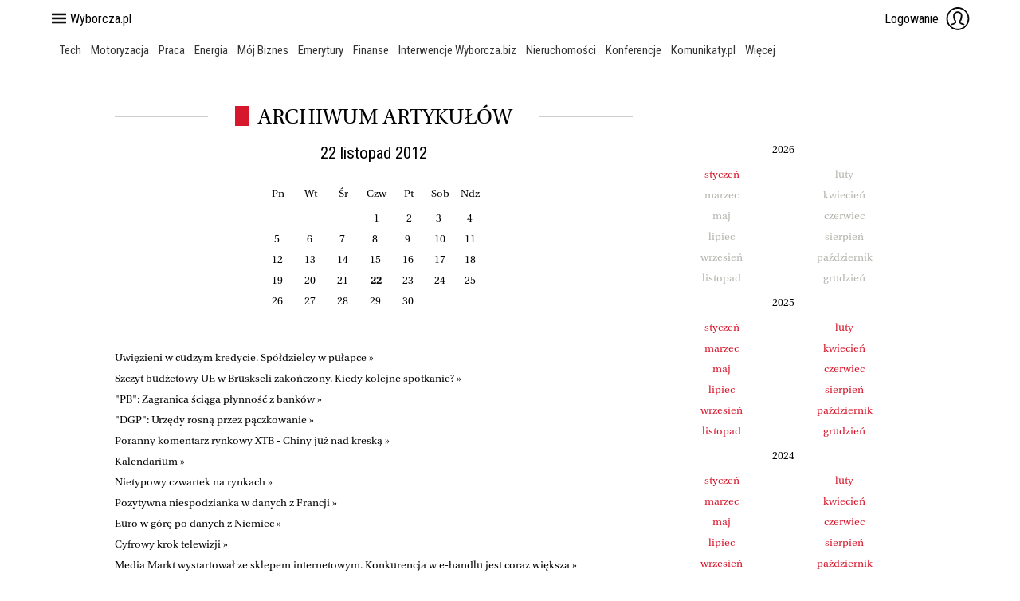

--- FILE ---
content_type: text/html;charset=UTF-8
request_url: https://wyborcza.biz/Gieldy/3660000,0,,,,2012-11-22.html?ssoSessionId=4zrR.RK7EkTzCpfHgMZ1ENH37dLU0JdeCkBVsRKgKe_iC9bRrReGjbm0ZLB3zYpaqtz0rKDYizbz2.AtpOgcq3AGqkKlqGf4yocC8N_L7jfZD9bf7Z4MxPcnZudqlgPv
body_size: 21188
content:






    
        
    
    










<!DOCTYPE html>
<html lang="pl">
<head>
    
    





    
    
        
        <script type="text/plain" class="optanon-category-C0002" src="https://biv.gazeta.pl/resources/web-vitals-metrics/production/web-vitals-metrics.iife.js?timestamp=2026010609" defer></script>
    


<!-- webVitalsMetricsModule v1.0 -->



    
    
        <meta name="viewport" content="width=device-width, user-scalable=yes">
    


<!-- viewportModule v1.0 -->





    
        
            
                
                    <!-- wyborcza_unique_style -->
                    <link rel="stylesheet" href="//static.im-g.pl/wpc/frontend/wyborcza-common-bitbucket/dist/css/desktop/desktop-index.4940253cd35a8d1d5e6f.cssgz" />
                
                
            
        
        
    



    
    



    
    


<!-- stylesModule v1.6 -->

<!-- 410354831, [ null ], aggregatorModule-->

    
    

    <!-- style wyborcza-serwisy/catalog-seo -->
    <link rel="stylesheet" href="//static.im-g.pl/css/wyborcza-serwisy/catalog-seo/1.0.3/style-min.cssgz" />
</head>

<body id="pagetype_index" class="awd simple_index    path_114466 path_Gieldy simple_hp  chrome WebKit chrome_13 MAC_OS 10.15.7">

<!-- SEO app92:tomcat-wyborcza-v2: -  - 3660000 - s3660000_wyb_2019_desk.jsp -  - v1.0 -->



<!-- WyborczaSVG version: 17.0.55 compiled: 2025-12-17 09:49:33 --> <svg id="svgicons" style="display:block;width:0;height:0;"><symbol id="arrow-back" viewBox="0 0 17 9"><path d="M0,4.5L5.7,0v2.2C15.9,2.2,17,7.9,17,9C14.7,4.5,6.8,6.8,5.7,6.8V9L0,4.5z"/></symbol><symbol id="bell" viewBox="0 0 32 32"><path d="M15.7,29.5c-2.8,0-4-1.9-4.2-2.9c-0.1-0.2,0.1-0.5,0.3-0.5c0.2-0.1,0.5,0.1,0.5,0.3
        c0.2,0.8,1.1,2.2,3.4,2.2c2.3,0,3.2-1.4,3.4-2.2c0.1-0.2,0.3-0.4,0.5-0.3c0.2,0.1,0.4,0.3,0.3,0.5C19.7,27.6,18.5,29.5,15.7,29.5z"/><path d="M26.2,22.8c-1.2-1-3.7-3.1-3.7-7.7c0-4.2-1.6-6.5-2.9-7.6c-1.2-1.1-2.6-1.5-3.4-1.6V3.8
        c0-0.2-0.2-0.4-0.4-0.4c-0.2,0-0.4,0.2-0.4,0.4v2.1c-0.8,0.1-2.2,0.5-3.4,1.6C10.5,8.7,9,10.9,9,15.1c0,4.5-2.5,6.6-3.7,7.7
        c-0.5,0.5-0.9,0.7-0.7,1.1c0.2,0.5,0.7,0.5,2.4,0.5h17.7c1.7,0,2.2,0,2.4-0.5C27,23.5,26.7,23.3,26.2,22.8z M24.5,23.6H6.8
        c-0.3,0-0.8,0-1.2,0c0,0,0.1-0.1,0.1-0.1c1.2-1,4.1-3.4,4.1-8.3c0-3.1,0.9-5.5,2.6-7c1.4-1.2,2.8-1.4,3.3-1.4
        c0.5,0,1.9,0.3,3.3,1.4c1.7,1.5,2.6,3.8,2.6,7c0,4.9,2.8,7.3,4.1,8.3c0,0,0.1,0.1,0.1,0.1C25.3,23.6,24.8,23.6,24.5,23.6z"/></symbol><symbol id="blog" viewBox="0 0 38.2 39.4"><path d="m 30.9,37.8 -23.5,0 -4.3,1.6 27.8,0 c 0.4,0 0.8,-0.3 0.8,-0.8 0,-0.5 -0.3,-0.8 -0.8,-0.8 z"/><path d="M 38.2,5.6 32.8,0 28.9,3.9 25.3,0.3 18.1,7.6 19.2,8.7 25.4,2.4 27.8,5 3.1,29.7 c 0,0 0,0 0,0 0,0 0,0 0,0 L 2.9,29.9 2.8,30 0,38.3 8.2,35.6 38.2,5.6 Z M 32.8,2.1 36.2,5.5 33.4,8.3 29.9,5 32.8,2.1 Z M 2.4,35.9 3.8,31.6 6.7,34.5 2.4,35.9 Z M 4.6,30.3 28.9,6 32.3,9.4 8,33.6 4.6,30.3 Z"/></symbol><symbol id="bluesky" viewBox="0 0 24 24"><path d="M6.33521 4.40165C8.62817 6.11838 11.0944 9.59924 12 11.467C12.9056 9.59924 15.3718 6.11838 17.6648 4.40165C19.3194 3.16283 22 2.20456 22 5.25422C22 5.86345 21.6496 10.3707 21.4444 11.1025C20.7306 13.6465 18.1292 14.2954 15.8148 13.9028C19.8599 14.5893 20.8887 16.8633 18.6665 19.1373C14.4461 23.456 12.6007 18.0537 12.1278 16.6695C11.9998 16.2944 12.0002 16.2947 11.8722 16.6695C11.3993 18.0537 9.55387 23.456 5.33345 19.1373C3.11127 16.8633 4.14014 14.5893 8.18521 13.9028C5.87113 14.2954 3.26972 13.6468 2.55563 11.1025C2.35035 10.371 2 5.86345 2 5.25457C2 2.20456 4.68063 3.16318 6.33521 4.40165Z"/></symbol><symbol id="burger" viewBox="-338 41.4 32 32"><rect x="-330.4" y="61.7" width="16.8" height="1.5"/><rect x="-330.4" y="56.6" width="16.8" height="1.5"/><rect x="-330.4" y="51.6" width="16.8" height="1.5"/></symbol><symbol viewBox="0 0 19.5 30" id="chevron"><path d="M 15,0 0,15 15,30 19.5,25.5 9,15 19.5,4.5 Z M 15,1 18.5,4.5 8,15 18.5,25.5 15,29 1,15 Z"/></symbol><symbol id="icon-cjg" viewBox="0 0 10.87 5.51"><path d="M10.86 2.75a2.78 2.78 0 0 0-5.15-1.41 21.18 21.18 0 0 1-1.8 2.68 1.73 1.73 0 0 1-2.42-.15 1.69 1.69 0 0 1 .15-2.4 1.72 1.72 0 0 1 1.14-.43 2.26 2.26 0 0 1 1.81 1.15l.55-.88A2.79 2.79 0 0 0 1.32.4a2.74 2.74 0 0 0-.91 3.79 2.79 2.79 0 0 0 4.21.62 7.27 7.27 0 0 0 .86-1.12A2.78 2.78 0 0 0 9 5.34a2.75 2.75 0 0 0 1.83-2.58M8.09 4.45a1.7 1.7 0 1 1 1.72-1.7 1.71 1.71 0 0 1-1.72 1.7"/></symbol><symbol id="clock" viewBox="0 0 15 15"><path d="M7.5,0A7.5,7.5,0,1,0,15,7.5,7.5,7.5,0,0,0,7.5,0Zm4.91,8H7V7.5H7V2.59H8V7h4.41Z"/></symbol><symbol id="close-symbol" viewBox="0 0 18 18"><path d="M 0.7,18 0,17.2 17.3,0 18,0.8 0.7,18 z M 0,0.7 0.8,0 18,17.3 17.2,18 0,0.7 z"/></symbol><symbol id="commentary" viewBox="0 0 17.9 18"><path d="m 15.4,12.6 c 1.4,0 2.5,-1.1 2.5,-2.5 V 2.5 c 0,-1.3 -1.2,-2.5 -2.5,-2.5 H 2.5 C 1,-0.1 0,1 0,2.5 v 7.5 c 0,1.3 1.2,2.5 2.5,2.5 h 1.7 v 5.5 l 4.8,-5.4 c -0.1,0 6.4,0 6.4,0 z"/></symbol><symbol id="comments-v2" viewBox="0 0 34 34"><path d="M11,29v-6H5V8h24v15H17L11,29z"/><path d="M13.3,14.7c0.4,0,0.7,0.3,0.7,0.7s-0.3,0.7-0.7,0.7s-0.7-0.3-0.7-0.7S12.9,14.7,13.3,14.7z"/><path d="M17,14.7c0.4,0,0.7,0.3,0.7,0.7s-0.3,0.7-0.7,0.7s-0.7-0.3-0.7-0.7S16.6,14.7,17,14.7z"/><path d="M20.7,14.7c0.4,0,0.7,0.3,0.7,0.7s-0.3,0.7-0.7,0.7S20,15.8,20,15.4S20.3,14.7,20.7,14.7z"/></symbol><symbol id="icon-desktop" viewBox="0 0 34 28"><path d="M3 19h28V3H3zM.664 0C.297 0 0 .3 0 .664v21.863c0 .36.3.649.664.649h12.934c-.036.71-.098 2.273-.168 2.754-.059.386-.196.789-.48 1.058-.18.168-.403.282-.622.39-.168.087-.508.188-.453.43a.257.257 0 0 0 .258.192h9.754a.26.26 0 0 0 .258-.191c.05-.243-.29-.344-.454-.43-.222-.11-.441-.219-.62-.39-.286-.27-.426-.677-.481-1.063-.07-.477-.137-2.04-.168-2.754h12.906a.651.651 0 0 0 .469-.184c.129-.12.2-.289.203-.465V.664A.669.669 0 0 0 33.336 0zm0 0" fill-rule="evenodd"/></symbol><symbol id="diamond" viewBox="0 0 32 32"><path d="M16,29.2L0.9,14v-1.2l5.7-6.5h18.9l5.7,6.5V14L16,29.2z M1.9,13.6L16,27.8l14.1-14.1v-0.4L25,7.4H7l-5.1,5.8V13.6z"/><rect x="1.4" y="12.6" width="29.3" height="1"/><polygon points="16.5,28.7 15.5,28.3 22.4,13.1 19.4,7.1 20.3,6.7 23.5,13 "/><polygon points="15.5,28.7 8.5,13 11.7,6.7 12.6,7.1 9.6,13.1 16.5,28.3 "/></symbol><symbol id="envelope" viewBox="0 0 50 32"><path d="M 48.1,-2.5e-7 H 2.1 1.7 0.7 0 V 32 H 50 V -2.5e-7 H 48.3 48.1 z M 46.1,2 26.7,21.3 c -0.9,0.9 -2.4,0.9 -3.3,0 L 4.1,2 h 42 z m -44,0.8 L 15.1,15.8 2.1,28.8 V 2.8 z M 3.7,30 16.5,17.2 22,22.7 c 0.8,0.8 1.9,1.3 3.1,1.3 1.2,0 2.2,-0.5 3.1,-1.3 L 33.7,17.2 46.5,30 H 3.7 z m 44.4,-1.2 -13,-13 13,-13 V 28.8 z"/></symbol><symbol id="face-v2" viewBox="0 0 34 34"><path d="M19,31h-5V19h-3v-4h3V8c0-1.8,0.6-2.9,1.4-3.7C16.8,3,19.5,3,19.9,3L23,3v5h-2c-1.1,0-2,0.4-2,2v5h4v4h-4V31z M22,7"/></symbol><symbol id="face" viewBox="0 0 13.4 29.4"><path d="M 8.1,10.5V6c0,0 0,-1.8 1.9,-1.8h2.8V0H9.3c0,0 -5.9,-0.5 -5.9,6.1 0,1.4 0,4.5 0,4.5H0v3.4h3.4v15.4h4.7v-15.4h4.4l0.9,-3.5H8.1z"/></symbol><symbol id="gallery" viewBox="0 0 20 15"><path d="M18.1,1.8H13.9L13.5,0.9C13.2,0.4 12.6,-1.9e-7 12.1,-1.9e-7H7.7C7.2,-1.9e-7 6.6,0.3 6.4,0.9L6,1.8H1.8c-1.2,0 -1.8,0.8 -1.8,1.9V13.3c0,1 0.6,1.8 1.8,1.8h16.4c1.1,0 1.8,-0.8 1.8,-1.8V3.6c-0.1,-1.2 -0.8,-1.8 -1.9,-1.8z M10,13.2c-3,0 -5.5,-2.4 -5.5,-5.3 0.1,-2.9 2.5,-5.3 5.5,-5.3 3,0 5.5,2.4 5.5,5.3C15.4,10.9 12.9,13.2 10,13.2z m0,-8.8c-2,0 -3.7,1.6 -3.7,3.6 0,2 1.7,3.6 3.7,3.6 2,0 3.7,-1.6 3.7,-3.6 0,-2 -1.7,-3.6 -3.7,-3.6z"/></symbol><symbol id="google-plus" viewBox="0 0 28 18"><path d="m9,0a9,9 0 0 0 0,18c5.1,0 8.6,-3.7 8.6,-8.8A8.4,8.4 0 0 0 17.5,7.7H9.1v3.1h5.1a4.8,4.8 0 0 1 -5.1,3.9 5.7,5.7 0 0 1 0,-11.4 5,5 0 0 1 3.6,1.4 l 2.4,-2.4a8.5,8.5 0 0 0 -6,-2.4m16.5,5.14h-2.5v2.6h-2.5v2.6h2.5v2.6h2.5v-2.6H28.1v-2.6h-2.5v-2.6"/></symbol><symbol id="guidebook" viewBox="0 0 20.1 20"><path d="m13.2 9.5c-0.8-0.8-2.5-1.8-2.5-1.8s0.4-2.9 0-2.9-2.2 1.4-2.2 1.4c-1.7-0.7-2.9-0.7-2.9-0.7s0 1.2 0.7 2.9c0 0-1.4 1.8-1.4 2.2s2.9 0 2.9 0 1 1.7 1.8 2.5c0 0 0.7-2.9 0.4-3.3 0.4 0.5 3.2-0.3 3.2-0.3zm6.6 8.7-7.3-7.3c-0.4-0.4-1.1-0.4-1.5 0s-0.4 1.1 0 1.5l7.3 7.3c0.4 0.4 1.1 0.4 1.5 0s0.4-1.1 0-1.5zm-12.4-14.9s0.6 1 1 1.5c0 0 0.4-1.7 0.2-1.9 0.2 0.2 1.9-0.2 1.9-0.2-0.5-0.5-1.5-1-1.5-1s0.3-1.7 0-1.7c-0.2 0-1.2 0.8-1.2 0.8-1-0.4-1.7-0.4-1.7-0.4s0 0.7 0.4 1.7c0 0-0.8 1-0.8 1.2 0 0.3 1.7 0 1.7 0zm7.2 3.2s0.6 1 1 1.5c0 0 0.4-1.7 0.2-1.9 0.2 0.2 1.9-0.2 1.9-0.2-0.5-0.5-1.5-1-1.5-1s0.2-1.7 0-1.7-1.3 0.8-1.3 0.8c-1-0.4-1.7-0.4-1.7-0.4s0 0.7 0.4 1.7c0 0-0.8 1-0.8 1.3 0.1 0.2 1.8-0.1 1.8-0.1zm-7.2 7.1c-0.2 0-1.3 0.8-1.3 0.8-0.9-0.4-1.6-0.4-1.6-0.4s0 0.7 0.4 1.7c0 0-0.8 1-0.8 1.3 0 0.2 1.7 0 1.7 0s0.6 1 1 1.5c0 0 0.4-1.7 0.2-1.9 0.2 0.2 1.9-0.2 1.9-0.2-0.5-0.5-1.5-1-1.5-1s0.3-1.8 0-1.8zm-2.5-6.1c-0.5-0.5-1.5-1-1.5-1s0.2-1.7 0-1.7-1.3 0.8-1.3 0.8c-1-0.4-1.7-0.4-1.7-0.4s0 0.7 0.4 1.7c0 0-0.8 1-0.8 1.3 0 0.2 1.7 0 1.7 0s0.6 1 1 1.5c0 0 0.4-1.7 0.2-1.9 0.3 0.2 2-0.3 2-0.3z"/></symbol><symbol id="hamburger" viewBox="0 0 40 34"><path d="M0,0H40V6H0Zm0,14h40v6H0Zm0,14h40v6H0Z"/></symbol><symbol id="infographic" viewBox="0 0 13 17"><path d="M0,17H3V0H0v17zm5,0H8V8H5v9zM10,3v14h3V3h-3z"/></symbol><symbol id="instagram-v2" viewBox="0 0 30 30"><path d="M15 3c-3.25 0-3.66 0-4.94.1a8.7 8.7 0 0 0-2.9.56A5.53 5.53 0 0 0 5 5a5.8 5.8 0 0 0-1.4 2.16 8.7 8.7 0 0 0-.56 2.9A75.6 75.6 0 0 0 3 15c0 3.25 0 3.66.1 5a8.7 8.7 0 0 0 .56 2.9 6.1 6.1 0 0 0 3.5 3.5 8.7 8.7 0 0 0 2.9.56c1.28.1 1.69.1 4.94.1 3.25 0 3.66 0 4.94-.1a8.7 8.7 0 0 0 2.9-.56 6.1 6.1 0 0 0 3.5-3.5 8.7 8.7 0 0 0 .56-2.9c.1-1.3.1-1.7.1-4.94 0-3.25 0-3.66-.1-5a8.7 8.7 0 0 0-.56-2.9 6.1 6.1 0 0 0-3.5-3.5 8.7 8.7 0 0 0-2.9-.56A75.6 75.6 0 0 0 15 3zm0 2.2c3.2 0 3.6.1 4.84.1a6.5 6.5 0 0 1 2.2.4 3.7 3.7 0 0 1 1.4.9 3.84 3.84 0 0 1 .9 1.4 6.7 6.7 0 0 1 .41 2.2c.1 1.3.1 1.64.1 4.84s-.02 3.6-.1 4.84a6.7 6.7 0 0 1-.4 2.2 4 4 0 0 1-2.3 2.3 6.7 6.7 0 0 1-2.2.4 72.4 72.4 0 0 1-4.84.1c-3.2 0-3.6-.02-4.84-.1a6.7 6.7 0 0 1-2.2-.4 3.84 3.84 0 0 1-1.4-.9 3.7 3.7 0 0 1-.9-1.4 6.5 6.5 0 0 1-.4-2.2 72.4 72.4 0 0 1-.1-4.84c0-3.2.1-3.6.1-4.84a6.5 6.5 0 0 1 .4-2.2 3.7 3.7 0 0 1 .9-1.4 3.84 3.84 0 0 1 1.4-.9 6.7 6.7 0 0 1 2.2-.4c1.3-.07 1.64-.07 4.84-.07M14.74 8.86A6.15 6.15 0 0 0 15 21.15 6.15 6.15 0 0 0 21.15 15a6.15 6.15 0 0 0-6.4-6.14zM15 11a4 4 0 0 1 4 4 4 4 0 1 1-4-4zM21.4 10.05a1.44 1.44 0 1 1 1.44-1.44 1.43 1.43 0 0 1-1.44 1.44z"/></symbol><symbol id="instagram" viewBox="0 0 19.8 19.4"><path class="st0" d="M17.3,0H2.6C1.2,0,0,1.1,0,2.5v14.4c0,1.4,1.2,2.5,2.5,2.5h14.7c1.4,0,2.5-1.1,2.5-2.5V2.5 C19.8,1.1,18.7,0,17.3,0z M14.2,3C14.2,3,14.2,3,14.2,3c0-0.4,0.3-0.7,0.8-0.7h1.8c0.4,0,0.7,0.3,0.8,0.7v1.8c0,0.4-0.3,0.7-0.8,0.7 h-1.8c0,0,0,0,0,0c-0.4,0-0.7-0.3-0.7-0.7V3z M9.9,5.5L9.9,5.5L9.9,5.5L9.9,5.5c2.3,0,4.1,1.9,4.1,4.2s-1.9,4.1-4.2,4.1 c-2.3,0-4.1-1.9-4.1-4.2C5.7,7.4,7.6,5.5,9.9,5.5z M17.9,16.7c0,0.4-0.4,0.8-0.8,0.8H2.7c-0.4,0-0.8-0.3-0.8-0.8V8.3h2 C3.8,8.7,3.8,9.2,3.8,9.7c0.1,3.3,2.7,6,6,6c3.4,0.1,6.2-2.6,6.3-6c0-0.5-0.1-0.9-0.2-1.4h2.1h0V16.7z"/></symbol><symbol id="interview" viewBox="0 0 20 16"><path d="m 13.3,10.4 c 1.2,0 2.2,-0.9 2.2,-2.1 V 2.1 C 15.5,1 14.5,0 13.3,0 H 2.2 C 1,0 0,0.9 0,2.1 v 6.2 c 0,1.1 1,2.1 2.2,2.1 H 3.6 L 4.5,13.9 9,10.4 h 4.3 z m 4.5,-7.6 h -1.4 l -0.1,7 c 0,1.3 -1.5,1.3 -1.5,1.3 H 9.4 L 8.1,12.5 H 11 l 4.4,3.5 0.9,-3.5 h 1.4 c 1.3,0 2.3,-1 2.3,-2.1 V 4.8 c 0,-1.1 -1,-2 -2.2,-2 z"/></symbol><symbol id="left-arrow" viewBox="0 0 19 32"><path d="M17 32l2-2L4 16 19 2 17 0 0 16"/></symbol><symbol id="letter" viewBox="0 0 29 21"><path d="M 0,18.6 C 0,19.9 1.1,21 2.4,21 H 26.6 C 27.9,21 29,19.9 29,18.6 V 2.4 C 29,1.1 27.9,0 26.6,0 H 2.4 C 1.1,0 0,1.1 0,2.4 V 18.6 z M 8.9,10.5 3.4,5 C 2.9,4.5 2.9,3.8 3.4,3.4 3.9,2.9 4.6,2.9 5.1,3.4 l 8.8,8.8 c 0.4,0.3 0.9,0.3 1.3,0 L 24,3.4 c 0.5,-0.5 1.2,-0.5 1.7,0 0.5,0.5 0.5,1.2 0,1.6 l -5.6,5.5 5.5,5.5 c 0.5,0.5 0.5,1.2 0,1.6 -0.5,0.5 -1.2,0.5 -1.7,0 l -5.5,-5.5 c 0,0 -1.7,1.7 -2,2.1 -0.5,0.5 -1.2,0.8 -1.9,0.8 -0.7,0 -1.4,-0.3 -1.9,-0.8 -0.3,-0.3 -2,-2 -2,-2 l -5.5,5.5 c -0.5,0.5 -1.2,0.5 -1.7,0 -0.5,-0.5 -0.5,-1.2 0,-1.6 l 5.5,-5.6 z"/></symbol><symbol id="linkedin" viewBox="0 0 30 30"><path d="m8.89,25.56h-4.45v-14.31h4.45v14.31Zm-2.22-16.27h0a2.58,2.58,0,1,1,2.57-2.58Zm14.44,16.27v-6.96c0-1.66-.03-3.79-2.31-3.79s-2.69,1.81-2.69,3.67v7.08h-4.44v-14.31h4.26v1.96h0.06a4.7,4.7,0,0,1,4.22-2.32c4.5,0,5.33,2.97,5.33,6.83l0.02,7.84h-4.45Z"/></symbol><symbol id="magnifier" viewBox="0 0 28.1875 28.19375"><path d="M27.944 26.756l-6.852-6.852c1.838-2.113 2.95-4.87 2.95-7.883C24.043 5.39 18.65 0 12.023 0 5.388 0 0 5.395 0 12.02c0 6.628 5.395 12.023 12.02 12.023 3.015 0 5.77-1.113 7.884-2.95l6.852 6.85c.162.163.38.25.594.25.212 0 .43-.08.594-.25.325-.324.325-.862 0-1.187zM1.682 12.02c0-5.7 4.638-10.332 10.333-10.332 5.7 0 10.334 4.638 10.334 10.333 0 5.696-4.634 10.34-10.335 10.34-5.695 0-10.333-4.637-10.333-10.34z"/></symbol><symbol id="mail-v2" viewBox="0 0 34 34"><polygon points="5,9 17,20 29,9 29,25 5,25"/><polygon points="17,18.5 27.5,9 6.5,9"/></symbol><symbol id="newspaper" viewBox="0 0 20 16"><path d="m13,9h4V13h-4zm-5,-3H17v2H8Zm0,3H12v1H8Zm0,2H12v1H8ZM19,3h-1V1a1,1 0 0 0 -1,-1H1A1,1 0 0 0 2e-4,1V15a1,1 0 0 0 1,1H19a1,1 0 0 0 1,-1V4a1,1 0 0 0 -1,-1zM4.5,12V2H16v2H6V14h-4V2h1.5V12ZM18,5V14H7V5Z"></path></symbol><symbol id="obituaries" viewBox="0 0 32 8.4"><path d="M4.5 3.5c-1.4 0-2.7 1-2.7 2 0 .5.1 1 .5 1.3.2.1.2.4 0 .6-.3.3-.7.6-1.1.6C.7 8 0 7.5 0 6.6c0-.5.3-1.5 1.6-2.5 1.4-1 2.6-1.4 4-1.5C8.5.4 10.8 0 12.5 0c1.8 0 3.5.6 4.3.9l5.7 2.3c2.2.9 4 1.4 5.3 1.4 1 0 2.5-.3 2.5-1.6 0-.4-.2-.7-.4-.9-.2-.1-.3-.3-.3-.4 0-.5.4-1.2 1.1-1.2.9 0 1.3.8 1.3 1.4 0 1.7-1.8 2.8-3 3.3-2.3 2.3-4.6 3.2-6.8 3.2-1.6 0-3.2-.4-5.3-1.1-1.5-.6-6.4-2.5-8.4-3.1-1.8-.6-2.8-.7-4-.7zM10.8.9c-1.5 0-3 .7-3.7 1.8.9 0 2.2.2 4.3 1 2.2.7 6.1 2.3 7.5 2.8 1.6.5 3 .9 4.5.9 1.6 0 3-.5 3.9-1.9-1.6.2-3 0-5.1-.8C20.6 4 16 2 14.6 1.6a12 12 0 0 0-3.8-.7z"/></symbol><symbol id="padlock" viewBox="0 -1.1 50 25"><path d="M49.122 8.114h-26.8a11.4 11.4 0 100 6.579H36.49v4.644a.877.877 0 00.877.877h7.895a.877.877 0 00.877-.877v-4.644h2.983a.877.877 0 00.877-.877V8.991a.877.877 0 00-.877-.877zm-37.719 8.552a5.263 5.263 0 115.263-5.263 5.263 5.263 0 01-5.263 5.263z"/></symbol><symbol id="icon-phone" viewBox="0 0 29 30"><path d="M0.7,3C2.6,0.7 3.6,-0.4 5.2,0.1C5.7,0.3 11.9,6 12,6.4C12.2,7.9 11,8.9 10.6,10.6C10,12.8 16.6,19.7 18.8,19.1C20.4,18.7 20.6,17.2 23,18C23.4,18.1 29,25 29,25.6C29,26.8 27.9,27.7 26,29.3C19.7,34.4 -4.4,9.3 0.7,3"/></symbol><symbol id="icon-pin" viewBox="0 0 19 30"><path d="M12.9,11.7C11.1,13.7 8.2,13.9 6.3,12.1C4.3,10.4 4.1,7.5 5.9,5.5C7.6,3.6 10.5,3.4 12.5,5.1C14.4,6.9 14.6,9.8 12.9,11.7M9.3,6.7e-05C4.2,6.7e-05 -0,4.7 -0,10.3C-0,16 8.3,30 9.3,30C10.4,30 18.7,16 18.7,10.3C18.7,4.7 14.5,6.7e-05 9.3,6.7e-05"/></symbol><symbol id="questionnaire" viewBox="0 0 20 20"><path d="M2.5,2.5v15h15v-15H2.5z M8.8,13.5l-1.2-1.2L5.1,10l1.2-1.2l2.4,2.4l4.9-4.7l1.2,1.2L8.8,13.5z"/></symbol><symbol id="quiz" viewBox="0 0 15 19.5"><path d="m6.9 3.3c-0.1-0.2-0.1-0.5-0.1-0.7 0-0.3 0.1-0.5 0.2-0.6 0.1-0.2 0.3-0.3 0.5-0.3s0.4 0.1 0.5 0.2 0.2 0.3 0.2 0.6-0.1 0.6-0.2 0.9-0.3 0.6-0.5 0.8c-0.2 0.3-0.4 0.5-0.6 0.8-0.3 0.2-0.5 0.4-0.8 0.5v2.2h1.9v-1.5c0.6-0.4 1.1-0.9 1.5-1.5s0.5-1.3 0.5-2.1-0.2-1.5-0.7-1.9c-0.4-0.5-1-0.7-1.9-0.7-0.8 0-1.4 0.2-1.9 0.7-0.4 0.5-0.6 1-0.6 1.8 0 0.4 0.1 0.8 0.2 1.2l1.8-0.4zm7.4 3.4c-0.5-0.4-1.1-0.7-2-0.7-0.8 0-1.5 0.2-1.9 0.7s-0.6 1-0.6 1.8c0 0.4 0.1 0.8 0.2 1.2l1.8-0.3c-0.1-0.2-0.1-0.5-0.1-0.7 0-0.3 0.1-0.5 0.2-0.7s0.3-0.3 0.5-0.3 0.4 0.1 0.5 0.2 0.2 0.3 0.2 0.6-0.1 0.6-0.2 0.9-0.3 0.6-0.5 0.9-0.4 0.5-0.6 0.7-0.5 0.4-0.7 0.6v2.2h1.9v-1.6c0.6-0.4 1.1-0.9 1.5-1.5s0.5-1.3 0.5-2.1-0.3-1.4-0.7-1.9zm-3.3 9.9h1.9v-1.9h-1.9v1.9zm-3.6-7.6c-0.8 0-1.5 0.2-1.9 0.7-0.4 0.4-0.6 1-0.6 1.8 0 0.4 0.1 0.8 0.2 1.2l1.8-0.3c-0.1-0.2-0.1-0.5-0.1-0.7 0-0.3 0.1-0.5 0.2-0.7s0.3-0.3 0.5-0.3 0.4 0.1 0.5 0.2 0.2 0.3 0.2 0.6-0.1 0.6-0.2 0.9-0.3 0.6-0.5 0.9-0.4 0.5-0.6 0.7-0.5 0.4-0.7 0.6v2.2h1.9v-1.6c0.6-0.4 1.1-0.9 1.5-1.5s0.5-1.3 0.5-2.1-0.2-1.5-0.7-1.9c-0.5-0.5-1.2-0.7-2-0.7zm-1.3 10.5h1.9v-1.9h-1.9v1.9zm-4.9-3.9h1.9v-1.9h-1.9v1.9zm3.3-9.9c-0.5-0.4-1.1-0.6-2-0.6-0.8 0-1.5 0.2-1.9 0.7-0.4 0.4-0.6 1-0.6 1.8 0 0.4 0.1 0.8 0.2 1.2l1.8-0.3c-0.1-0.4-0.1-0.6-0.1-0.8 0-0.3 0.1-0.5 0.2-0.7s0.2-0.3 0.4-0.3 0.4 0.1 0.5 0.2 0.2 0.3 0.2 0.6-0.1 0.6-0.2 0.9c0 0.4-0.2 0.6-0.4 0.9s-0.4 0.5-0.6 0.7-0.5 0.4-0.7 0.6v2.2h1.9v-1.6c0.6-0.4 1.1-0.9 1.5-1.5s0.5-1.3 0.5-2.1-0.2-1.4-0.7-1.9z"/></symbol><symbol id="read-later" viewBox="0 0 34 34"><path d="M26,31l-9-8l-9,8V3h18V31z"/></symbol><symbol id="right-arrow" viewBox="0 0 19.200001 32"><path d="M15.05 16L0 1.94 2.07 0 19.2 16 2.07 32 0 30.07"/></symbol><symbol id="star-rounded" viewBox="0 0 40 40"><circle cx="20" cy="20" r="20" style="fill:currentColor"/><path d="m29.2 32.8-9.2-4.9-9.2 4.9 1.8-10.3-7.5-7.3 10.3-1.5 4.6-9.4 4.6 9.4 10.3 1.5-7.5 7.3z"/></symbol><symbol id="survey" viewBox="0 0 20 20"><path d="M8.9 2.1c-5 0-8.9 4-8.9 9 0 4.9 4 9 8.9 9a9 9 0 0 0 8.9-9H8.9v-9zM20 9.6C20 4.3 15.7 0 10.4 0v9.7l9.6-.1z"/></symbol><symbol id="tweet-x" viewBox="0 0 20 20"><path d="m.05.64 7.72 10.32L0 19.36h1.75l6.8-7.35 5.5 7.35H20L11.84 8.45 19.08.64h-1.75l-6.27 6.77L6 .64H.05Z"/></symbol><symbol id="tweet" viewBox="0 0 28 24"><path d="M 28.1,2.8 C 27.1,3.3 25.9,3.6 24.8,3.7 26,3 26.9,1.8 27.4,0.4 26.3,1.1 25,1.6 23.7,1.9 22.6,0.7 21.1,0 19.5,0 c -3.2,0 -5.8,2.7 -5.8,6 0,0.5 0.1,0.9 0.2,1.4 C 9.1,7.1 4.8,4.8 1.9,1.1 1.4,2 1.1,3 1.1,4.1 c 0,2.1 1,3.9 2.6,5 -1,0 -1.9,-0.3 -2.6,-0.8 v 0.1 c 0,2.9 2,5.3 4.7,5.9 -0.5,0.1 -1,0.2 -1.5,0.2 -0.4,0 -0.7,0 -1.1,-0.1 0.7,2.4 2.9,4.1 5.4,4.2 -2,1.6 -4.5,2.6 -7.2,2.6 -0.5,0 -0.9,0 -1.4,-0.1 2.6,1.7 5.6,2.7 8.9,2.7 10.7,0 16.6,-9.2 16.6,-17.1 0,-0.3 0,-0.5 0,-0.8 0.8,-0.8 1.8,-1.9 2.6,-3.1 z"/></symbol><symbol id="twitter-v2" viewBox="0 0 34 34"><path d="M12.9,27.8c0,0-0.1,0-0.1,0c-5,0-8-2.4-8.1-2.5l-1.5-1.3l1.9,0.4c0,0,3,0.6,6.6-1.5C8.2,22,7.4,19,7.4,19l-0.2-0.7l0.7,0.1c0.1,0,0.2,0,0.3,0c-2.2-1.4-2.8-4-2.7-5l0.1-0.7L6.2,13c0.2,0.1,0.5,0.2,0.7,0.3c-1.1-1.3-2.2-3.6-0.7-6.7L6.6,6L7,6.6c3.9,4.4,8.6,5.4,10.2,5.4c-0.4-3.2,2-5.9,4.5-6.5c2.5-0.6,4.5,0.6,5.5,1.5l3.7-1.5c0,0-0.7,1.8-2.1,3.3l2.9-1.1l-0.4,0.9c0,0.1-0.8,1.3-2.2,2.5c0.1,5.6-2.8,10.4-5.3,12.6C20.7,26.5,17.2,27.8,12.9,27.8z"/></symbol><symbol id="twitter-x-v2" viewBox="0 0 18 18"><path d="m10.08 7.25 6.92-8M0 18.75l7.7-8.815M1 .25h4L17 17.5h-4L1 .25Z" stroke-width="1"/></symbol><symbols id="twitter-x" viewBox="0 0 28 24"><path d="M13.7124 10.6217L20.4134 3H18.8255L13.0071 9.61792L8.35995 3H3L10.0273 13.0074L3 21H4.58805L10.7325 14.0113L15.6402 21H21.0002L13.7123 10.6217H13.7127H13.7124ZM11.5374 13.0955L10.8254 12.099L5.16015 4.16965H7.59915L12.1712 10.5689L12.8832 11.5653L18.8262 19.8833H16.3872L11.5375 13.0957V13.0953L11.5374 13.0955Z"/></symbols><symbol id="user" viewBox="0 0 32 32"><path d="M8.4,23.9c-0.2,0-0.4-0.1-0.4-0.3c-0.1-0.2,0.1-0.5,0.3-0.5c1.6-0.4,3.9-1.2,4.4-1.7
        c0.1-0.2,0.1-1,0-1.9c-0.7-0.6-1.2-1.5-1.4-2.4c-0.2-0.9-0.5-2.5-0.6-3.3c-0.1-1-0.1-1.4,0-2.1l0-0.1c0.3-2.2,2.5-3.9,5.2-3.9
        c2.7,0,4.9,1.7,5.2,3.9l0,0.1c0.1,0.6,0.1,1.1,0,2.1c-0.1,0.8-0.4,2.5-0.6,3.3c-0.2,0.9-0.7,1.7-1.4,2.4c-0.1,0.8-0.1,1.7,0,1.9
        c0.5,0.5,3,1.3,4.5,1.7c0.2,0.1,0.4,0.3,0.3,0.5s-0.3,0.4-0.5,0.3c-0.7-0.2-4.2-1-5-2c-0.5-0.6-0.3-2.1-0.2-2.7
        c0-0.1,0.1-0.2,0.1-0.3c0.6-0.5,1-1.2,1.2-2c0.2-0.8,0.5-2.4,0.6-3.2c0.1-0.9,0.1-1.2,0-1.8l0-0.1C20,10,18.2,8.6,15.9,8.6
        c-2.2,0-4.1,1.3-4.3,3.1l0,0.1c-0.1,0.6-0.1,1,0,1.9c0.1,0.8,0.4,2.4,0.6,3.2c0.2,0.8,0.6,1.5,1.2,2c0.1,0.1,0.1,0.2,0.1,0.3
        c0.1,0.6,0.3,2.2-0.2,2.7c-0.8,0.9-4.1,1.8-4.8,2C8.5,23.9,8.4,23.9,8.4,23.9z"/><path d="M16,30.3c-7.7,0-13.9-6.2-13.9-13.9C2.1,8.8,8.3,2.5,16,2.5c7.7,0,13.9,6.2,13.9,13.9
        C29.9,24.1,23.7,30.3,16,30.3z M16,3.4c-7.2,0-13,5.8-13,13s5.8,13,13,13s13-5.8,13-13S23.2,3.4,16,3.4z"/></symbol><symbol id="video-round" viewBox="0 0 20 20"><path d="M10,20A10,10,0,1,1,20,10,10,10,0,0,1,10,20ZM10,.83A9.17,9.17,0,1,0,19.17,10,9.19,9.19,0,0,0,10,.83Z" style="fill:currentColor"/><polygon points="16.17 10 5.83 15.97 5.83 4.06 16.17 10"/></symbol><symbol id="video" viewBox="0 0 14.6 15.85"><path d="M 14.1,7.05 1.5,0.15 c -0.3,-0.2 -0.7,-0.2 -1,0 C 0.2,0.35 0,0.65 0,1.05 v 13.8 c 0,0.4 0.2,0.7 0.5,0.9 0.2,0.1 0.3,0.1 0.5,0.1 0.2,0 0.3,0 0.5,-0.1 l 12.6,-6.9 c 0.3,-0.2 0.5,-0.5 0.5,-0.9 0,-0.4 -0.2,-0.7 -0.5,-0.9 z"/></symbol></svg>

<!-- svgModule v1.0.4 -->

<!-- 410354832, [ null ], aggregatorModule-->



<div class="header-sticky">
    <!-- czapeczka -->
    






















<script type="text/javascript">
(function(){"undefined"!==typeof gazeta_pl&&"undefined"!==typeof gazeta_pl.mobileInfo&&gazeta_pl.mobileInfo.hasOwnProperty("isMobileDevice")&&(document.body.className+=!0===gazeta_pl.mobileInfo.isMobileDevice?" mobile_client":" desktop_client")})();
</script>

<script>

    
    
    
    var userStateCls = 'theme_white';
    

var htmlTag = document.getElementsByTagName('html')[0];
htmlTag.className = htmlTag.className + ' ' + userStateCls;
</script>

<div id="theme_holder" class="mcBan" data-mc-placeholder-id="PLDM_THEME_HOLDER"></div>




<script>
    var wyborcza_pl = wyborcza_pl || {};

    wyborcza_pl.userInfo = {
            loggedIn: false,
            loggedInSoft: false,
            email: "",
            channel: "",
            nick: "",
            nickConfirmationPending: false
        };
</script>


    




    
        




<!-- x16 capParams: CapParameters(active=false, inProgress=false, validUntil=null, validPeriod=null, recurring=false, paymentUnfinished=false, unfinishedOrderId=null, hashOfUnfinishedOrderId=null, offerId=null, lastPayment=null, inProgressOrderId=null, consentOrderId=null, defaultSalesProductId=true, salesProductId=2d51640c-7173-40ca-b1c0-72a7d41205d6, bundleHierarchyName=null, hierarchy=null, importSource=null, capVisible=false, email=null, emailHash=null, emailSHA256Hash=null, loginChannel=null, loginMode=null, nick=null, nickConfirmationPending=false, loggedIn=false, loggedInSoft=false, showCapPaywallMessage=true, fromExternalPartner=false, selectedArticleAccess=false)  -->


 

  <nav id="wyborczaHat">
   <div class="container-outer page-cap">
    <div class="container-inner">
     <div class="grid-row">
      <div id="wH_container">

       <section id="wH_nav">
<div id="wH_logo">
<a href="https://wyborcza.pl/0,0.html" onClick="_gaq.push(['_trackEvent', 'czapeczka2015', 'czapeczka_logo', 'klik_wyborcza.pl',,false]);">
<span>Wyborcza.pl</span>
<img alt="Wyborcza.pl" src="https://static.im-g.pl/i/obrazki/wyborcza/wyborcza_pl.svg" data-fallback="https://bi.im-g.pl/im/2/19701/m19701792.png" width="110" height="20" />
</a>
</div>
<div id="wH_menu">
<div id="wH_menu_icon">
<svg class="badge-symbol">
<use xmlns:xlink="http://www.w3.org/1999/xlink" xlink:href="#burger"></use>
</svg>
</div>
<div id="wH_menu_wrapper">
<div id="wH_links_nav">
<header><h5>Wyborcza.pl</h5></header>
<ul>
</ul>
</div>
<div id="wH_links_main">
<header><h5>Nasze serwisy</h5></header>
<ul>
<li class="wH_more">
<span>Prenumerata cyfrowa</span>
<div class="wH_links_sub">
<ul>
<li>
<a href="https://wyborcza.pl/marketing-proxy/template/link/LP_REDIRECT?cta=5navhpwyb" onClick="_gaq.push(['_trackEvent', 'czapeczka_nowa', 'czapeczka_menu', 'klik_Czytelnicy indywidualni',,false]);">
Czytelnicy indywidualni
</a>
</li>
<li>
<a href="https://prenumerata.wyborcza.pl/lp2/0,181472,11565a07-10bb-45b1-bfa5-54a1e419f2e2.html" onClick="_gaq.push(['_trackEvent', 'czapeczka_nowa', 'czapeczka_menu', 'klik_Dla studentów',,false]);">
Dla studentów
</a>
</li>
<li>
<a href="https://wyborcza.pl/0,172451.html" onClick="_gaq.push(['_trackEvent', 'czapeczka_nowa', 'czapeczka_menu', 'klik_Firmy i instytucje',,false]);">
Firmy i instytucje
</a>
</li>
</ul>
</div>
</li>
<li>
<a href="https://czytnik.wyborcza.pl/" onClick="_gaq.push(['_trackEvent', 'czapeczka_nowa', 'czapeczka_menu', 'klik_Dzisiejsza gazeta (e-wydanie)',,false]);">Dzisiejsza gazeta (e-wydanie)</a>
</li>
<li class="wH_more">
<span>Magazyny</span>
<div class="wH_links_sub">
<ul>
<li>
<a href="https://wyborcza.pl/duzyformat/0,0.html" onClick="_gaq.push(['_trackEvent', 'czapeczka_nowa', 'czapeczka_menu', 'klik_Duży Format',,false]);">
Duży Format
</a>
</li>
<li>
<a href="https://wyborcza.pl/magazyn/0,0.html" onClick="_gaq.push(['_trackEvent', 'czapeczka_nowa', 'czapeczka_menu', 'klik_Wolna Sobota',,false]);">
Wolna Sobota
</a>
</li>
<li>
<a href="https://wyborcza.pl/alehistoria/0,0.html" onClick="_gaq.push(['_trackEvent', 'czapeczka_nowa', 'czapeczka_menu', 'klik_Ale Historia',,false]);">
Ale Historia
</a>
</li>
<li>
<a href="https://wyborcza.pl/0,90535.html" onClick="_gaq.push(['_trackEvent', 'czapeczka_nowa', 'czapeczka_menu', 'klik_Wyborcza TV i VOD',,false]);">
Wyborcza TV i VOD
</a>
</li>
<li>
<a href="https://wyborcza.pl/TylkoZdrowie/0,0.html" onClick="_gaq.push(['_trackEvent', 'czapeczka_nowa', 'czapeczka_menu', 'klik_Tylko Zdrowie',,false]);">
Tylko Zdrowie
</a>
</li>
<li>
<a href="https://wyborcza.pl/naszaeuropa/0,0.html" onClick="_gaq.push(['_trackEvent', 'czapeczka_nowa', 'czapeczka_menu', 'klik_Nasza Europa',,false]);">
Nasza Europa
</a>
</li>
<li>
<a href="https://wyborcza.pl/ksiazki/0,0.html" onClick="_gaq.push(['_trackEvent', 'czapeczka_nowa', 'czapeczka_menu', 'klik_Książki. Magazyn do czytania',,false]);">
Książki. Magazyn do czytania
</a>
</li>
</ul>
</div>
</li>
<li>
<a href="https://wyborcza.biz/biznes/0,0.html" onClick="_gaq.push(['_trackEvent', 'czapeczka_nowa', 'czapeczka_menu', 'klik_Wyborcza.biz',,false]);">Wyborcza.biz</a>
</li>
<li>
<a href="https://wyborcza.biz/biznes/0,177150.html" onClick="_gaq.push(['_trackEvent', 'czapeczka_nowa', 'czapeczka_menu', 'klik_Wyborcza.Tech',,false]);">Wyborcza.Tech</a>
</li>
<li>
<a href="https://wyborcza.pl/0,160795.html" onClick="_gaq.push(['_trackEvent', 'czapeczka_nowa', 'czapeczka_menu', 'klik_Wyborcza Classic',,false]);">Wyborcza Classic</a>
</li>
<li>
<a href="https://wyborcza.pl/0,87647.html" onClick="_gaq.push(['_trackEvent', 'czapeczka_nowa', 'czapeczka_menu', 'klik_Witamy w Polsce',,false]);">Witamy w Polsce</a>
</li>
<li>
<a href="https://wyborcza.pl/0,173236.html" onClick="_gaq.push(['_trackEvent', 'czapeczka_nowa', 'czapeczka_menu', 'klik_News from Poland',,false]);">News from Poland</a>
</li>
<li>
<a href="https://biqdata.wyborcza.pl/biqdata/0,0.html" onClick="_gaq.push(['_trackEvent', 'czapeczka_nowa', 'czapeczka_menu', 'klik_BIQdata',,false]);">BIQdata</a>
</li>
<li>
<a href="https://www.wysokieobcasy.pl/wysokie-obcasy/0,0.html" onClick="_gaq.push(['_trackEvent', 'czapeczka_nowa', 'czapeczka_menu', 'klik_Wysokie Obcasy',,false]);">Wysokie Obcasy</a>
</li>
<li>
<a href="https://magazyn-kuchnia.pl/magazyn-kuchnia/0,0.html" onClick="_gaq.push(['_trackEvent', 'czapeczka_nowa', 'czapeczka_menu', 'klik_Magazyn Kuchnia',,false]);">Magazyn Kuchnia</a>
</li>
<li>
<a href="https://www.tokfm.pl/Tokfm/0,0.html" onClick="_gaq.push(['_trackEvent', 'czapeczka_nowa', 'czapeczka_menu', 'klik_TOK FM',,false]);">TOK FM</a>
</li>
<li>
<a href="https://www.gazeta.pl/0,0.html" onClick="_gaq.push(['_trackEvent', 'czapeczka_nowa', 'czapeczka_menu', 'klik_Gazeta.pl',,false]);">Gazeta.pl</a>
</li>
<li class="wH_more">
<span>Serwisy lokalne</span>
<div class="wH_links_sub">
<ul>
<li>
<a href="https://bialystok.wyborcza.pl/bialystok/0,0.html" onClick="_gaq.push(['_trackEvent', 'czapeczka_nowa', 'czapeczka_menu', 'klik_Białystok',,false]);">
Białystok
</a>
</li>
<li>
<a href="https://bielskobiala.wyborcza.pl/bielskobiala/0,0.html" onClick="_gaq.push(['_trackEvent', 'czapeczka_nowa', 'czapeczka_menu', 'klik_Bielsko-Biała',,false]);">
Bielsko-Biała
</a>
</li>
<li>
<a href="https://bydgoszcz.wyborcza.pl/bydgoszcz/0,0.html" onClick="_gaq.push(['_trackEvent', 'czapeczka_nowa', 'czapeczka_menu', 'klik_Bydgoszcz',,false]);">
Bydgoszcz
</a>
</li>
<li>
<a href="https://czestochowa.wyborcza.pl/czestochowa/0,0.html" onClick="_gaq.push(['_trackEvent', 'czapeczka_nowa', 'czapeczka_menu', 'klik_Częstochowa',,false]);">
Częstochowa
</a>
</li>
<li>
<a href="https://elblag.wyborcza.pl/elblag/0,0.html" onClick="_gaq.push(['_trackEvent', 'czapeczka_nowa', 'czapeczka_menu', 'klik_Elbląg',,false]);">
Elbląg
</a>
</li>
<li>
<a href="https://gliwice.wyborcza.pl/gliwice/0,0.html" onClick="_gaq.push(['_trackEvent', 'czapeczka_nowa', 'czapeczka_menu', 'klik_Gliwice',,false]);">
Gliwice
</a>
</li>
<li>
<a href="https://gorzow.wyborcza.pl/gorzow/0,0.html" onClick="_gaq.push(['_trackEvent', 'czapeczka_nowa', 'czapeczka_menu', 'klik_Gorzów Wielkopolski',,false]);">
Gorzów Wielkopolski
</a>
</li>
<li>
<a href="https://kalisz.wyborcza.pl/kalisz/0,0.html" onClick="_gaq.push(['_trackEvent', 'czapeczka_nowa', 'czapeczka_menu', 'klik_Kalisz',,false]);">
Kalisz
</a>
</li>
<li>
<a href="https://katowice.wyborcza.pl/katowice/0,0.html" onClick="_gaq.push(['_trackEvent', 'czapeczka_nowa', 'czapeczka_menu', 'klik_Katowice',,false]);">
Katowice
</a>
</li>
<li>
<a href="https://kielce.wyborcza.pl/kielce/0,0.html" onClick="_gaq.push(['_trackEvent', 'czapeczka_nowa', 'czapeczka_menu', 'klik_Kielce',,false]);">
Kielce
</a>
</li>
<li>
<a href="https://koszalin.wyborcza.pl/koszalin/0,0.html" onClick="_gaq.push(['_trackEvent', 'czapeczka_nowa', 'czapeczka_menu', 'klik_Koszalin',,false]);">
Koszalin
</a>
</li>
<li>
<a href="https://krakow.wyborcza.pl/krakow/0,0.html" onClick="_gaq.push(['_trackEvent', 'czapeczka_nowa', 'czapeczka_menu', 'klik_Kraków',,false]);">
Kraków
</a>
</li>
<li>
<a href="https://lublin.wyborcza.pl/lublin/0,0.html" onClick="_gaq.push(['_trackEvent', 'czapeczka_nowa', 'czapeczka_menu', 'klik_Lublin',,false]);">
Lublin
</a>
</li>
<li>
<a href="https://lodz.wyborcza.pl/lodz/0,0.html" onClick="_gaq.push(['_trackEvent', 'czapeczka_nowa', 'czapeczka_menu', 'klik_Łódź',,false]);">
Łódź
</a>
</li>
<li>
<a href="https://olsztyn.wyborcza.pl/olsztyn/0,0.html" onClick="_gaq.push(['_trackEvent', 'czapeczka_nowa', 'czapeczka_menu', 'klik_Olsztyn',,false]);">
Olsztyn
</a>
</li>
<li>
<a href="https://opole.wyborcza.pl/opole/0,0.html" onClick="_gaq.push(['_trackEvent', 'czapeczka_nowa', 'czapeczka_menu', 'klik_Opole',,false]);">
Opole
</a>
</li>
<li>
<a href="https://plock.wyborcza.pl/plock/0,0.html" onClick="_gaq.push(['_trackEvent', 'czapeczka_nowa', 'czapeczka_menu', 'klik_Płock',,false]);">
Płock
</a>
</li>
<li>
<a href="https://poznan.wyborcza.pl/poznan/0,0.html" onClick="_gaq.push(['_trackEvent', 'czapeczka_nowa', 'czapeczka_menu', 'klik_Poznań',,false]);">
Poznań
</a>
</li>
<li>
<a href="https://radom.wyborcza.pl/radom/0,0.html" onClick="_gaq.push(['_trackEvent', 'czapeczka_nowa', 'czapeczka_menu', 'klik_Radom',,false]);">
Radom
</a>
</li>
<li>
<a href="https://rybnik.wyborcza.pl/rybnik/0,0.html" onClick="_gaq.push(['_trackEvent', 'czapeczka_nowa', 'czapeczka_menu', 'klik_Rybnik',,false]);">
Rybnik
</a>
</li>
<li>
<a href="https://rzeszow.wyborcza.pl/rzeszow/0,0.html" onClick="_gaq.push(['_trackEvent', 'czapeczka_nowa', 'czapeczka_menu', 'klik_Rzeszów',,false]);">
Rzeszów
</a>
</li>
<li>
<a href="https://sosnowiec.wyborcza.pl/sosnowiec/0,0.html" onClick="_gaq.push(['_trackEvent', 'czapeczka_nowa', 'czapeczka_menu', 'klik_Sosnowiec',,false]);">
Sosnowiec
</a>
</li>
<li>
<a href="https://szczecin.wyborcza.pl/szczecin/0,0.html" onClick="_gaq.push(['_trackEvent', 'czapeczka_nowa', 'czapeczka_menu', 'klik_Szczecin',,false]);">
Szczecin
</a>
</li>
<li>
<a href="https://torun.wyborcza.pl/torun/0,0.html" onClick="_gaq.push(['_trackEvent', 'czapeczka_nowa', 'czapeczka_menu', 'klik_Toruń',,false]);">
Toruń
</a>
</li>
<li>
<a href="https://trojmiasto.wyborcza.pl/trojmiasto/0,0.html" onClick="_gaq.push(['_trackEvent', 'czapeczka_nowa', 'czapeczka_menu', 'klik_Trójmiasto',,false]);">
Trójmiasto
</a>
</li>
<li>
<a href="https://walbrzych.wyborcza.pl/walbrzych/0,0.html" onClick="_gaq.push(['_trackEvent', 'czapeczka_nowa', 'czapeczka_menu', 'klik_Wałbrzych',,false]);">
Wałbrzych
</a>
</li>
<li>
<a href="https://warszawa.wyborcza.pl/warszawa/0,0.html" onClick="_gaq.push(['_trackEvent', 'czapeczka_nowa', 'czapeczka_menu', 'klik_Warszawa',,false]);">
Warszawa
</a>
</li>
<li>
<a href="https://wroclaw.wyborcza.pl/wroclaw/0,0.html" onClick="_gaq.push(['_trackEvent', 'czapeczka_nowa', 'czapeczka_menu', 'klik_Wrocław',,false]);">
Wrocław
</a>
</li>
<li>
<a href="https://zakopane.wyborcza.pl/zakopane/0,0.html" onClick="_gaq.push(['_trackEvent', 'czapeczka_nowa', 'czapeczka_menu', 'klik_Zakopane',,false]);">
Zakopane
</a>
</li>
<li>
<a href="https://zielonagora.wyborcza.pl/zielonagora/0,0.html" onClick="_gaq.push(['_trackEvent', 'czapeczka_nowa', 'czapeczka_menu', 'klik_Zielona Góra',,false]);">
Zielona Góra
</a>
</li>
</ul>
</div>
</li>
<li class="wH_more">
<span>Inne serwisy</span>
<div class="wH_links_sub">
<ul>
<li>
<a href="https://next.gazeta.pl/next/0,0.html" onClick="_gaq.push(['_trackEvent', 'czapeczka_nowa', 'czapeczka_menu', 'klik_Next',,false]);">
Next
</a>
</li>
<li>
<a href="https://www.edziecko.pl/edziecko/0,0.html" onClick="_gaq.push(['_trackEvent', 'czapeczka_nowa', 'czapeczka_menu', 'klik_Dziecko',,false]);">
Dziecko
</a>
</li>
<li>
<a href="https://zdrowie.gazeta.pl/Zdrowie/0,0.html" onClick="_gaq.push(['_trackEvent', 'czapeczka_nowa', 'czapeczka_menu', 'klik_Zdrowie',,false]);">
Zdrowie
</a>
</li>
<li>
<a href="https://pogoda.gazeta.pl/" onClick="_gaq.push(['_trackEvent', 'czapeczka_nowa', 'czapeczka_menu', 'klik_Pogoda',,false]);">
Pogoda
</a>
</li>
<li>
<a href="https://www.sport.pl/sport-hp/0,0.html" onClick="_gaq.push(['_trackEvent', 'czapeczka_nowa', 'czapeczka_menu', 'klik_Sport',,false]);">
Sport
</a>
</li>
<li>
<a href="https://podroze.gazeta.pl/podroze/0,0.html" onClick="_gaq.push(['_trackEvent', 'czapeczka_nowa', 'czapeczka_menu', 'klik_Podróże',,false]);">
Podróże
</a>
</li>
<li>
<a href="https://forum.gazeta.pl/forum/0,0.html" onClick="_gaq.push(['_trackEvent', 'czapeczka_nowa', 'czapeczka_menu', 'klik_Forum',,false]);">
Forum
</a>
</li>
<li>
<a href="https://avanti24.pl/" onClick="_gaq.push(['_trackEvent', 'czapeczka_nowa', 'czapeczka_menu', 'klik_Avanti24',,false]);">
Avanti24
</a>
</li>
</ul>
</div>
</li></ul>
</div>
</div>
</div>
</section><!-- UZREditor --><!--22573586,aliasOf--><!-- htmEOF -->

       
<div id="wH_messages">
    
        
            
            
            
                <div id="wH_user_msg" class="mcBan" data-mc-placeholder-id="17885647">
                    <div id="wH_user_msg_content" data-cta="1sqbl-3an-5basicS7" data-cta-category="czapeczka napis">
                        <a href="https://prenumerata.wyborcza.pl/lp2/0,181539,8ddd7d4b-e431-49f8-a15e-4e910ab6ad26.html?cta=1sqbl-3an-5basicS7">Wybierz prenumeratę, by czytać to, co Cię ciekawi</a>
                    </div>
                </div>
                <svg class="badge-symbol">
                    <use xmlns:xlink="https://www.w3.org/1999/xlink" xlink:href="#bell"></use>
                </svg>
                <div id="wH_action" class="mcBan" data-mc-placeholder-id="17885655">
                    <a id="wH_action_btn" class="wH_btn" data-cta="1sqbb-3an-5basicS7" data-cta-category="czapeczka przycisk" href="https://prenumerata.wyborcza.pl/lp2/0,181539,8ddd7d4b-e431-49f8-a15e-4e910ab6ad26.html?cta=1sqbb-3an-5basicS7">Sprawdź ofertę</a>
                </div>
            
        
    
</div>

       
<div id="wH_activity">
    
    
        

        
            <div id="wH_user">
                <form id="wH_login_form" method="POST">
                    <input type="hidden" name="SsoSessionPermanent">
                    <input type="hidden" name="host">
                    <div id="wH_login_btn" class="hat-log-in" onclick="_gaq.push(['_trackEvent', 'CzapeczkaRWD', 'Logowanie', location.hostname, , true]);">
                        Logowanie
                        <svg class="badge-symbol">
                            <use xmlns:xlink="https://www.w3.org/1999/xlink" xlink:href="#user"></use>
                        </svg>
                    </div>
                </form>
            </div>
        

    
    
</div>


      </div>
     </div>
    </div>
   </div>
  </nav>

 
 



    
    


<!-- squidCapBean v1.3 -->

<!-- 410354555, [ /fix/modules/wyborcza/cap/cap.jsp ], squidCapBean-->

</div>

<!-- zamienic na modul - w przyszlosci polaczone z czapeczka -->
<div class="container-outer page-top">
    <div class="container-inner">
        <div class="grid-row">
            <div class="grid-col-4-4">
                <!-- winieta z reklama -->
                <div class="winieta-promo">
                    
                </div>

                





<!-- Menubar20_nst API ver 1.0 -->

	<!-- ver 0.45 newMenuBar:false, menuType: 0, nst:, szukaj:false, szukajNSTAlias:null -->
	
		<nav data-position="nawigacja" id="navH" class="level0"><ul class='p0'><li id='e1' class=' '><a href='https://wyborcza.biz/biznes/0,177150.html#TRNavSST' title='Tech '>Tech</a></li><li id='e2' class=' '><a href='https://wyborcza.biz/biznes/0,156481.html#TRNavSST' title='Motoryzacja '>Motoryzacja</a></li><li id='e3' class=' '><a href='https://wyborcza.biz/biznes/0,159911.html#TRNavSST' title='Praca '>Praca</a></li><li id='e4' class=' '><a href='https://wyborcza.biz/biznes/0,179190.html#TRNavSST' title='Energia '>Energia</a></li><li id='e5' class=' '><a href='https://wyborcza.biz/biznes/0,182270.html#TRNavSST' title='Mój Biznes '>Mój Biznes</a></li><li id='e6' class=' '><a href='https://wyborcza.biz/biznes/0,147880.html#TRNavSST' title='Emerytury '>Emerytury</a></li><li id='e7' class=' '><a href='https://wyborcza.biz/biznes/0,147582.html#TRNavSST' title='Finanse '>Finanse</a></li><li id='e8' class=' '><a href='https://wyborcza.biz/biznes/0,104259.html?tag=Interwencje+Wyborcza.biz#TRNavSST' title='Interwencje Wyborcza.biz '>Interwencje Wyborcza.biz</a></li><li id='e9' class=' '><a href='https://wyborcza.biz/biznes/0,147758.html#TRNavSST' title='Nieruchomości '>Nieruchomości</a></li><li id='e10' class=' '><a href='https://wyborcza.biz/akcjespecjalne/0,196430,31770035.html#TRNavSST' title='Konferencje '>Konferencje</a></li><li id='e11' class=' '><a href='https://www.komunikaty.pl#TRNavSST' title='Komunikaty.pl '>Komunikaty.pl</a></li><li id='e12' class=' '><a href='##TRNavSST' title='Więcej '>Więcej</a><ul class='p1'><li id='e12_1' class=' '><a href='https://wyborcza.biz/biznes/0,177151.html#TRNavSST' title='Aktualności '>Aktualności</a></li><li id='e12_2' class=' '><a href='https://wyborcza.biz/biznes/0,104259.html?tag=Oszcz%EAdnik+Wyborcza.biz#TRNavSST' title='Oszczędnik '>Oszczędnik</a></li><li id='e12_3' class=' '><a href='https://wyborcza.biz/biznes/0,179195.html#TRNavSST' title='Opinie '>Opinie</a></li><li id='e12_4' class=' '><a href='https://wyborcza.biz/biznes/0,147584.html#TRNavSST' title='Własna firma '>Własna firma</a></li><li id='e12_5' class=' '><a href='https://wyborcza.biz/akcjespecjalne/0,154807.html#TRNavSST' title='Przedsiębiorca Roku '>Przedsiębiorca Roku</a></li><li id='e12_6' class=' '><a href='https://wyborcza.biz/Gieldy/0,114514.html#TRNavSST' title='Giełda '>Giełda</a></li><li id='e12_7' class=' '><a href='https://wyborcza.biz/Waluty/0,111138,8932151,,,Kursy_srednie_walut_NBP,A.html#TRNavSST' title='Kursy walut '>Kursy walut</a></li><li id='e12_8' class=' '><a href='https://wyborcza.biz/biznes/0,147743.html#TRNavSST' title='Konsument i zakupy '>Konsument i zakupy</a></li></ul></li></ul></nav>
		

            </div>
        </div>
    </div>
</div>

<section class="container-outer">
    <div class="container-inner content">
        <main class="grid-row">
            <div class="grid-col-left-content grid-offset-margin">

                <header class="catalog-seo-header">
                    <h1 class="catalog-seo-header-title">ARCHIWUM ARTYKUŁÓW</h1>
                </header>

                <div id="results" class="catalog-seo-results">
                    
                        
                            <h3 class="catalog-seo-results-calendar-header">
                                
                                    22
                                
                                listopad
                                2012
                            </h3>

                            <table class="catalog-seo-results-calendar">
                                <thead>
                                    <tr>
                                        <th class="catalog-seo-results-calendar-name">Pn</th>
                                        <th class="catalog-seo-results-calendar-name">Wt</th>
                                        <th class="catalog-seo-results-calendar-name">Śr</th>
                                        <th class="catalog-seo-results-calendar-name">Czw</th>
                                        <th class="catalog-seo-results-calendar-name">Pt</th>
                                        <th class="catalog-seo-results-calendar-name">Sob</th>
                                        <th class="catalog-seo-results-calendar-name">Ndz</th>
                                    </tr>
                                </thead>
                                <tbody>
                                    <tr>
                                        
                                            
                                                <td class="catalog-seo-results-calendar-day"></td>
                                            
                                                <td class="catalog-seo-results-calendar-day"></td>
                                            
                                                <td class="catalog-seo-results-calendar-day"></td>
                                            
                                        

                                        

                                        
                                            <td class="catalog-seo-results-calendar-day">
                                                
                                                
                                                    
                                                    
                                                        
                                                    
                                                

                                                
                                                
                                                    
                                                        
                                                    
                                                    
                                                

                                                
                                                    

                                                    

                                                    

                                                    
                                                        1
                                                    
                                                

                                            </td>

                                            

                                        
                                            <td class="catalog-seo-results-calendar-day">
                                                
                                                
                                                    
                                                    
                                                        
                                                    
                                                

                                                
                                                
                                                    
                                                        
                                                    
                                                    
                                                

                                                
                                                    

                                                    

                                                    

                                                    
                                                        2
                                                    
                                                

                                            </td>

                                            

                                        
                                            <td class="catalog-seo-results-calendar-day">
                                                
                                                
                                                    
                                                    
                                                        
                                                    
                                                

                                                
                                                
                                                    
                                                        
                                                    
                                                    
                                                

                                                
                                                    

                                                    

                                                    
                                                        
                                                        
                                                        
                                                        
                                                        <a class="catalog-seo-results-calendar-link" href="3660000,0,,,,2012-11-03.html">3</a>&#160;
                                                    

                                                    
                                                

                                            </td>

                                            

                                        
                                            <td class="catalog-seo-results-calendar-day">
                                                
                                                
                                                    
                                                    
                                                        
                                                    
                                                

                                                
                                                
                                                    
                                                        
                                                    
                                                    
                                                

                                                
                                                    

                                                    

                                                    

                                                    
                                                        4
                                                    
                                                

                                            </td>

                                            
                                                </tr><tr>
                                            

                                        
                                            <td class="catalog-seo-results-calendar-day">
                                                
                                                
                                                    
                                                    
                                                        
                                                    
                                                

                                                
                                                
                                                    
                                                        
                                                    
                                                    
                                                

                                                
                                                    

                                                    

                                                    
                                                        
                                                        
                                                        
                                                        
                                                        <a class="catalog-seo-results-calendar-link" href="3660000,0,,,,2012-11-05.html">5</a>&#160;
                                                    

                                                    
                                                

                                            </td>

                                            

                                        
                                            <td class="catalog-seo-results-calendar-day">
                                                
                                                
                                                    
                                                    
                                                        
                                                    
                                                

                                                
                                                
                                                    
                                                        
                                                    
                                                    
                                                

                                                
                                                    

                                                    

                                                    
                                                        
                                                        
                                                        
                                                        
                                                        <a class="catalog-seo-results-calendar-link" href="3660000,0,,,,2012-11-06.html">6</a>&#160;
                                                    

                                                    
                                                

                                            </td>

                                            

                                        
                                            <td class="catalog-seo-results-calendar-day">
                                                
                                                
                                                    
                                                    
                                                        
                                                    
                                                

                                                
                                                
                                                    
                                                        
                                                    
                                                    
                                                

                                                
                                                    

                                                    

                                                    
                                                        
                                                        
                                                        
                                                        
                                                        <a class="catalog-seo-results-calendar-link" href="3660000,0,,,,2012-11-07.html">7</a>&#160;
                                                    

                                                    
                                                

                                            </td>

                                            

                                        
                                            <td class="catalog-seo-results-calendar-day">
                                                
                                                
                                                    
                                                    
                                                        
                                                    
                                                

                                                
                                                
                                                    
                                                        
                                                    
                                                    
                                                

                                                
                                                    

                                                    

                                                    
                                                        
                                                        
                                                        
                                                        
                                                        <a class="catalog-seo-results-calendar-link" href="3660000,0,,,,2012-11-08.html">8</a>&#160;
                                                    

                                                    
                                                

                                            </td>

                                            

                                        
                                            <td class="catalog-seo-results-calendar-day">
                                                
                                                
                                                    
                                                    
                                                        
                                                    
                                                

                                                
                                                
                                                    
                                                        
                                                    
                                                    
                                                

                                                
                                                    

                                                    

                                                    
                                                        
                                                        
                                                        
                                                        
                                                        <a class="catalog-seo-results-calendar-link" href="3660000,0,,,,2012-11-09.html">9</a>&#160;
                                                    

                                                    
                                                

                                            </td>

                                            

                                        
                                            <td class="catalog-seo-results-calendar-day">
                                                
                                                
                                                    
                                                    
                                                        
                                                    
                                                

                                                
                                                
                                                    
                                                    
                                                        
                                                    
                                                

                                                
                                                    

                                                    

                                                    

                                                    
                                                        10
                                                    
                                                

                                            </td>

                                            

                                        
                                            <td class="catalog-seo-results-calendar-day">
                                                
                                                
                                                    
                                                    
                                                        
                                                    
                                                

                                                
                                                
                                                    
                                                    
                                                        
                                                    
                                                

                                                
                                                    

                                                    

                                                    

                                                    
                                                        11
                                                    
                                                

                                            </td>

                                            
                                                </tr><tr>
                                            

                                        
                                            <td class="catalog-seo-results-calendar-day">
                                                
                                                
                                                    
                                                    
                                                        
                                                    
                                                

                                                
                                                
                                                    
                                                    
                                                        
                                                    
                                                

                                                
                                                    

                                                    

                                                    
                                                        
                                                        
                                                        
                                                        
                                                        <a class="catalog-seo-results-calendar-link" href="3660000,0,,,,2012-11-12.html">12</a>&#160;
                                                    

                                                    
                                                

                                            </td>

                                            

                                        
                                            <td class="catalog-seo-results-calendar-day">
                                                
                                                
                                                    
                                                    
                                                        
                                                    
                                                

                                                
                                                
                                                    
                                                    
                                                        
                                                    
                                                

                                                
                                                    

                                                    

                                                    
                                                        
                                                        
                                                        
                                                        
                                                        <a class="catalog-seo-results-calendar-link" href="3660000,0,,,,2012-11-13.html">13</a>&#160;
                                                    

                                                    
                                                

                                            </td>

                                            

                                        
                                            <td class="catalog-seo-results-calendar-day">
                                                
                                                
                                                    
                                                    
                                                        
                                                    
                                                

                                                
                                                
                                                    
                                                    
                                                        
                                                    
                                                

                                                
                                                    

                                                    

                                                    
                                                        
                                                        
                                                        
                                                        
                                                        <a class="catalog-seo-results-calendar-link" href="3660000,0,,,,2012-11-14.html">14</a>&#160;
                                                    

                                                    
                                                

                                            </td>

                                            

                                        
                                            <td class="catalog-seo-results-calendar-day">
                                                
                                                
                                                    
                                                    
                                                        
                                                    
                                                

                                                
                                                
                                                    
                                                    
                                                        
                                                    
                                                

                                                
                                                    

                                                    

                                                    
                                                        
                                                        
                                                        
                                                        
                                                        <a class="catalog-seo-results-calendar-link" href="3660000,0,,,,2012-11-15.html">15</a>&#160;
                                                    

                                                    
                                                

                                            </td>

                                            

                                        
                                            <td class="catalog-seo-results-calendar-day">
                                                
                                                
                                                    
                                                    
                                                        
                                                    
                                                

                                                
                                                
                                                    
                                                    
                                                        
                                                    
                                                

                                                
                                                    

                                                    

                                                    
                                                        
                                                        
                                                        
                                                        
                                                        <a class="catalog-seo-results-calendar-link" href="3660000,0,,,,2012-11-16.html">16</a>&#160;
                                                    

                                                    
                                                

                                            </td>

                                            

                                        
                                            <td class="catalog-seo-results-calendar-day">
                                                
                                                
                                                    
                                                    
                                                        
                                                    
                                                

                                                
                                                
                                                    
                                                    
                                                        
                                                    
                                                

                                                
                                                    

                                                    

                                                    

                                                    
                                                        17
                                                    
                                                

                                            </td>

                                            

                                        
                                            <td class="catalog-seo-results-calendar-day">
                                                
                                                
                                                    
                                                    
                                                        
                                                    
                                                

                                                
                                                
                                                    
                                                    
                                                        
                                                    
                                                

                                                
                                                    

                                                    

                                                    

                                                    
                                                        18
                                                    
                                                

                                            </td>

                                            
                                                </tr><tr>
                                            

                                        
                                            <td class="catalog-seo-results-calendar-day">
                                                
                                                
                                                    
                                                    
                                                        
                                                    
                                                

                                                
                                                
                                                    
                                                    
                                                        
                                                    
                                                

                                                
                                                    

                                                    

                                                    
                                                        
                                                        
                                                        
                                                        
                                                        <a class="catalog-seo-results-calendar-link" href="3660000,0,,,,2012-11-19.html">19</a>&#160;
                                                    

                                                    
                                                

                                            </td>

                                            

                                        
                                            <td class="catalog-seo-results-calendar-day">
                                                
                                                
                                                    
                                                    
                                                        
                                                    
                                                

                                                
                                                
                                                    
                                                    
                                                        
                                                    
                                                

                                                
                                                    

                                                    

                                                    
                                                        
                                                        
                                                        
                                                        
                                                        <a class="catalog-seo-results-calendar-link" href="3660000,0,,,,2012-11-20.html">20</a>&#160;
                                                    

                                                    
                                                

                                            </td>

                                            

                                        
                                            <td class="catalog-seo-results-calendar-day">
                                                
                                                
                                                    
                                                    
                                                        
                                                    
                                                

                                                
                                                
                                                    
                                                    
                                                        
                                                    
                                                

                                                
                                                    

                                                    

                                                    
                                                        
                                                        
                                                        
                                                        
                                                        <a class="catalog-seo-results-calendar-link" href="3660000,0,,,,2012-11-21.html">21</a>&#160;
                                                    

                                                    
                                                

                                            </td>

                                            

                                        
                                            <td class="catalog-seo-results-calendar-day">
                                                
                                                
                                                    
                                                    
                                                        
                                                    
                                                

                                                
                                                
                                                    
                                                    
                                                        
                                                    
                                                

                                                
                                                    

                                                    
                                                        <strong class="catalog-seo-results-calendar-bold">22</strong>
                                                    

                                                    

                                                    
                                                

                                            </td>

                                            

                                        
                                            <td class="catalog-seo-results-calendar-day">
                                                
                                                
                                                    
                                                    
                                                        
                                                    
                                                

                                                
                                                
                                                    
                                                    
                                                        
                                                    
                                                

                                                
                                                    

                                                    

                                                    
                                                        
                                                        
                                                        
                                                        
                                                        <a class="catalog-seo-results-calendar-link" href="3660000,0,,,,2012-11-23.html">23</a>&#160;
                                                    

                                                    
                                                

                                            </td>

                                            

                                        
                                            <td class="catalog-seo-results-calendar-day">
                                                
                                                
                                                    
                                                    
                                                        
                                                    
                                                

                                                
                                                
                                                    
                                                    
                                                        
                                                    
                                                

                                                
                                                    

                                                    

                                                    

                                                    
                                                        24
                                                    
                                                

                                            </td>

                                            

                                        
                                            <td class="catalog-seo-results-calendar-day">
                                                
                                                
                                                    
                                                    
                                                        
                                                    
                                                

                                                
                                                
                                                    
                                                    
                                                        
                                                    
                                                

                                                
                                                    

                                                    

                                                    

                                                    
                                                        25
                                                    
                                                

                                            </td>

                                            
                                                </tr><tr>
                                            

                                        
                                            <td class="catalog-seo-results-calendar-day">
                                                
                                                
                                                    
                                                    
                                                        
                                                    
                                                

                                                
                                                
                                                    
                                                    
                                                        
                                                    
                                                

                                                
                                                    

                                                    

                                                    
                                                        
                                                        
                                                        
                                                        
                                                        <a class="catalog-seo-results-calendar-link" href="3660000,0,,,,2012-11-26.html">26</a>&#160;
                                                    

                                                    
                                                

                                            </td>

                                            

                                        
                                            <td class="catalog-seo-results-calendar-day">
                                                
                                                
                                                    
                                                    
                                                        
                                                    
                                                

                                                
                                                
                                                    
                                                    
                                                        
                                                    
                                                

                                                
                                                    

                                                    

                                                    
                                                        
                                                        
                                                        
                                                        
                                                        <a class="catalog-seo-results-calendar-link" href="3660000,0,,,,2012-11-27.html">27</a>&#160;
                                                    

                                                    
                                                

                                            </td>

                                            

                                        
                                            <td class="catalog-seo-results-calendar-day">
                                                
                                                
                                                    
                                                    
                                                        
                                                    
                                                

                                                
                                                
                                                    
                                                    
                                                        
                                                    
                                                

                                                
                                                    

                                                    

                                                    
                                                        
                                                        
                                                        
                                                        
                                                        <a class="catalog-seo-results-calendar-link" href="3660000,0,,,,2012-11-28.html">28</a>&#160;
                                                    

                                                    
                                                

                                            </td>

                                            

                                        
                                            <td class="catalog-seo-results-calendar-day">
                                                
                                                
                                                    
                                                    
                                                        
                                                    
                                                

                                                
                                                
                                                    
                                                    
                                                        
                                                    
                                                

                                                
                                                    

                                                    

                                                    
                                                        
                                                        
                                                        
                                                        
                                                        <a class="catalog-seo-results-calendar-link" href="3660000,0,,,,2012-11-29.html">29</a>&#160;
                                                    

                                                    
                                                

                                            </td>

                                            

                                        
                                            <td class="catalog-seo-results-calendar-day">
                                                
                                                
                                                    
                                                    
                                                        
                                                    
                                                

                                                
                                                
                                                    
                                                    
                                                        
                                                    
                                                

                                                
                                                    

                                                    

                                                    
                                                        
                                                        
                                                        
                                                        
                                                        <a class="catalog-seo-results-calendar-link" href="3660000,0,,,,2012-11-30.html">30</a>&#160;
                                                    

                                                    
                                                

                                            </td>

                                            

                                        
                                    </tr>
                                </tbody>
                            </table>
                        

                        
                    

                    
                    
                        
                            <ul class="catalog-seo-results-list">
                                
                                    <li class="catalog-seo-results-list-item">
                                        <a class="catalog-seo-results-list-link" href="https://wyborcza.biz/biznes/7,147582,12901251,uwiezieni-w-cudzym-kredycie-spoldzielcy-w-pulapce.html" title="Uwięzieni w cudzym kredycie. Spółdzielcy w pułapce">Uwięzieni w cudzym kredycie. Spółdzielcy w pułapce &raquo;</a>
                                    </li>
                                
                                    <li class="catalog-seo-results-list-item">
                                        <a class="catalog-seo-results-list-link" href="https://wyborcza.biz/biznes/14,179195,12897474,Szczyt_budzetowy_UE_w_Bruskseli_zakonczony__Kiedy.html" title="Szczyt budżetowy UE w Bruskseli zakończony. Kiedy kolejne spotkanie?">Szczyt budżetowy UE w Bruskseli zakończony. Kiedy kolejne spotkanie? &raquo;</a>
                                    </li>
                                
                                    <li class="catalog-seo-results-list-item">
                                        <a class="catalog-seo-results-list-link" href="https://wyborcza.biz/biznes/7,100969,12902247,pb-zagranica-sciaga-plynnosc-z-bankow.html" title=""PB": Zagranica ściąga płynność z banków">"PB": Zagranica ściąga płynność z banków &raquo;</a>
                                    </li>
                                
                                    <li class="catalog-seo-results-list-item">
                                        <a class="catalog-seo-results-list-link" href="https://wyborcza.biz/biznes/7,100969,12902249,dgp-urzedy-rosna-przez-paczkowanie.html" title=""DGP": Urzędy rosną przez pączkowanie">"DGP": Urzędy rosną przez pączkowanie &raquo;</a>
                                    </li>
                                
                                    <li class="catalog-seo-results-list-item">
                                        <a class="catalog-seo-results-list-link" href="https://wyborcza.biz/biznes/7,177151,12903135,poranny-komentarz-rynkowy-xtb-chiny-juz-nad-kreska.html" title="Poranny komentarz rynkowy XTB - Chiny już nad kreską">Poranny komentarz rynkowy XTB - Chiny już nad kreską &raquo;</a>
                                    </li>
                                
                                    <li class="catalog-seo-results-list-item">
                                        <a class="catalog-seo-results-list-link" href="https://wyborcza.biz/biznes/7,177151,12903133,kalendarium.html" title="Kalendarium">Kalendarium &raquo;</a>
                                    </li>
                                
                                    <li class="catalog-seo-results-list-item">
                                        <a class="catalog-seo-results-list-link" href="https://wyborcza.biz/biznes/7,177151,12903132,nietypowy-czwartek-na-rynkach.html" title="Nietypowy czwartek na rynkach">Nietypowy czwartek na rynkach &raquo;</a>
                                    </li>
                                
                                    <li class="catalog-seo-results-list-item">
                                        <a class="catalog-seo-results-list-link" href="https://wyborcza.biz/biznes/7,177151,12903134,pozytywna-niespodzianka-w-danych-z-francji.html" title="Pozytywna niespodzianka w danych z Francji">Pozytywna niespodzianka w danych z Francji &raquo;</a>
                                    </li>
                                
                                    <li class="catalog-seo-results-list-item">
                                        <a class="catalog-seo-results-list-link" href="https://wyborcza.biz/biznes/7,177151,12903131,euro-w-gore-po-danych-z-niemiec.html" title="Euro w górę po danych z Niemiec">Euro w górę po danych z Niemiec &raquo;</a>
                                    </li>
                                
                                    <li class="catalog-seo-results-list-item">
                                        <a class="catalog-seo-results-list-link" href="https://wyborcza.biz/biznes/7,177151,12902781,cyfrowy-krok-telewizji.html" title="Cyfrowy krok telewizji">Cyfrowy krok telewizji &raquo;</a>
                                    </li>
                                
                                    <li class="catalog-seo-results-list-item">
                                        <a class="catalog-seo-results-list-link" href="https://next.gazeta.pl/next/7,151003,12903929,media-markt-wystartowal-ze-sklepem-internetowym-konkurencja.html" title="Media Markt wystartował ze sklepem internetowym. Konkurencja w e-handlu jest coraz większa">Media Markt wystartował ze sklepem internetowym. Konkurencja w e-handlu jest coraz większa &raquo;</a>
                                    </li>
                                
                            </ul>
                            <div class="catalog-seo-results-list-pagination">
                                
                                
                                    
                                        
                                            <span class="catalog-seo-results-list-pagination-current">1</span>&nbsp;&nbsp;
                                        
                                        
                                    
                                
                                
                            </div>
                        
                        
                    
                </div>
            </div>

            <aside class="grid-col-right sidebar">
                <div id="years" class="catalog-seo-years">
                    
                        <div class="catalog-seo-years-year">
                            <h3 class="catalog-seo-years-year-head">
                                2026
                            </h3>
                            
                                
                                    <ul class="catalog-seo-years-column">
                                    
                                        
                                        
                                        
                                        
                                        <li class="catalog-seo-years-column-element">
                                            
                                                

                                                
                                                    <a class="catalog-seo-years-month-link" href="3660000,0,,,,2026-01.html">styczeń</a>
                                                

                                                
                                            
                                        </li>

                                        
                                    
                                        
                                        
                                        
                                        
                                        <li class="catalog-seo-years-column-element">
                                            
                                                

                                                

                                                
                                                    luty
                                                
                                            
                                        </li>

                                        
                                    
                                        
                                        
                                        
                                        
                                        <li class="catalog-seo-years-column-element">
                                            
                                                

                                                

                                                
                                                    marzec
                                                
                                            
                                        </li>

                                        
                                    
                                        
                                        
                                        
                                        
                                        <li class="catalog-seo-years-column-element">
                                            
                                                

                                                

                                                
                                                    kwiecień
                                                
                                            
                                        </li>

                                        
                                    
                                        
                                        
                                        
                                        
                                        <li class="catalog-seo-years-column-element">
                                            
                                                

                                                

                                                
                                                    maj
                                                
                                            
                                        </li>

                                        
                                    
                                        
                                        
                                        
                                        
                                        <li class="catalog-seo-years-column-element">
                                            
                                                

                                                

                                                
                                                    czerwiec
                                                
                                            
                                        </li>

                                        
                                            </ul><ul class="catalog-seo-years-column">
                                        
                                    
                                        
                                        
                                        
                                        
                                        <li class="catalog-seo-years-column-element">
                                            
                                                

                                                

                                                
                                                    lipiec
                                                
                                            
                                        </li>

                                        
                                    
                                        
                                        
                                        
                                        
                                        <li class="catalog-seo-years-column-element">
                                            
                                                

                                                

                                                
                                                    sierpień
                                                
                                            
                                        </li>

                                        
                                    
                                        
                                        
                                        
                                        
                                        <li class="catalog-seo-years-column-element">
                                            
                                                

                                                

                                                
                                                    wrzesień
                                                
                                            
                                        </li>

                                        
                                    
                                        
                                        
                                        
                                        
                                        <li class="catalog-seo-years-column-element">
                                            
                                                

                                                

                                                
                                                    październik
                                                
                                            
                                        </li>

                                        
                                    
                                        
                                        
                                        
                                        
                                        <li class="catalog-seo-years-column-element">
                                            
                                                

                                                

                                                
                                                    listopad
                                                
                                            
                                        </li>

                                        
                                    
                                        
                                        
                                        
                                        
                                        <li class="catalog-seo-years-column-element">
                                            
                                                

                                                

                                                
                                                    grudzień
                                                
                                            
                                        </li>

                                        
                                    
                                    </ul>
                                

                                
                            
                        </div>
                    
                        <div class="catalog-seo-years-year">
                            <h3 class="catalog-seo-years-year-head">
                                2025
                            </h3>
                            
                                
                                    <ul class="catalog-seo-years-column">
                                    
                                        
                                        
                                        
                                        
                                        <li class="catalog-seo-years-column-element">
                                            
                                                

                                                
                                                    <a class="catalog-seo-years-month-link" href="3660000,0,,,,2025-01.html">styczeń</a>
                                                

                                                
                                            
                                        </li>

                                        
                                    
                                        
                                        
                                        
                                        
                                        <li class="catalog-seo-years-column-element">
                                            
                                                

                                                
                                                    <a class="catalog-seo-years-month-link" href="3660000,0,,,,2025-02.html">luty</a>
                                                

                                                
                                            
                                        </li>

                                        
                                    
                                        
                                        
                                        
                                        
                                        <li class="catalog-seo-years-column-element">
                                            
                                                

                                                
                                                    <a class="catalog-seo-years-month-link" href="3660000,0,,,,2025-03.html">marzec</a>
                                                

                                                
                                            
                                        </li>

                                        
                                    
                                        
                                        
                                        
                                        
                                        <li class="catalog-seo-years-column-element">
                                            
                                                

                                                
                                                    <a class="catalog-seo-years-month-link" href="3660000,0,,,,2025-04.html">kwiecień</a>
                                                

                                                
                                            
                                        </li>

                                        
                                    
                                        
                                        
                                        
                                        
                                        <li class="catalog-seo-years-column-element">
                                            
                                                

                                                
                                                    <a class="catalog-seo-years-month-link" href="3660000,0,,,,2025-05.html">maj</a>
                                                

                                                
                                            
                                        </li>

                                        
                                    
                                        
                                        
                                        
                                        
                                        <li class="catalog-seo-years-column-element">
                                            
                                                

                                                
                                                    <a class="catalog-seo-years-month-link" href="3660000,0,,,,2025-06.html">czerwiec</a>
                                                

                                                
                                            
                                        </li>

                                        
                                            </ul><ul class="catalog-seo-years-column">
                                        
                                    
                                        
                                        
                                        
                                        
                                        <li class="catalog-seo-years-column-element">
                                            
                                                

                                                
                                                    <a class="catalog-seo-years-month-link" href="3660000,0,,,,2025-07.html">lipiec</a>
                                                

                                                
                                            
                                        </li>

                                        
                                    
                                        
                                        
                                        
                                        
                                        <li class="catalog-seo-years-column-element">
                                            
                                                

                                                
                                                    <a class="catalog-seo-years-month-link" href="3660000,0,,,,2025-08.html">sierpień</a>
                                                

                                                
                                            
                                        </li>

                                        
                                    
                                        
                                        
                                        
                                        
                                        <li class="catalog-seo-years-column-element">
                                            
                                                

                                                
                                                    <a class="catalog-seo-years-month-link" href="3660000,0,,,,2025-09.html">wrzesień</a>
                                                

                                                
                                            
                                        </li>

                                        
                                    
                                        
                                        
                                        
                                        
                                        <li class="catalog-seo-years-column-element">
                                            
                                                

                                                
                                                    <a class="catalog-seo-years-month-link" href="3660000,0,,,,2025-10.html">październik</a>
                                                

                                                
                                            
                                        </li>

                                        
                                    
                                        
                                        
                                        
                                        
                                        <li class="catalog-seo-years-column-element">
                                            
                                                

                                                
                                                    <a class="catalog-seo-years-month-link" href="3660000,0,,,,2025-11.html">listopad</a>
                                                

                                                
                                            
                                        </li>

                                        
                                    
                                        
                                        
                                        
                                        
                                        <li class="catalog-seo-years-column-element">
                                            
                                                

                                                
                                                    <a class="catalog-seo-years-month-link" href="3660000,0,,,,2025-12.html">grudzień</a>
                                                

                                                
                                            
                                        </li>

                                        
                                    
                                    </ul>
                                

                                
                            
                        </div>
                    
                        <div class="catalog-seo-years-year">
                            <h3 class="catalog-seo-years-year-head">
                                2024
                            </h3>
                            
                                
                                    <ul class="catalog-seo-years-column">
                                    
                                        
                                        
                                        
                                        
                                        <li class="catalog-seo-years-column-element">
                                            
                                                

                                                
                                                    <a class="catalog-seo-years-month-link" href="3660000,0,,,,2024-01.html">styczeń</a>
                                                

                                                
                                            
                                        </li>

                                        
                                    
                                        
                                        
                                        
                                        
                                        <li class="catalog-seo-years-column-element">
                                            
                                                

                                                
                                                    <a class="catalog-seo-years-month-link" href="3660000,0,,,,2024-02.html">luty</a>
                                                

                                                
                                            
                                        </li>

                                        
                                    
                                        
                                        
                                        
                                        
                                        <li class="catalog-seo-years-column-element">
                                            
                                                

                                                
                                                    <a class="catalog-seo-years-month-link" href="3660000,0,,,,2024-03.html">marzec</a>
                                                

                                                
                                            
                                        </li>

                                        
                                    
                                        
                                        
                                        
                                        
                                        <li class="catalog-seo-years-column-element">
                                            
                                                

                                                
                                                    <a class="catalog-seo-years-month-link" href="3660000,0,,,,2024-04.html">kwiecień</a>
                                                

                                                
                                            
                                        </li>

                                        
                                    
                                        
                                        
                                        
                                        
                                        <li class="catalog-seo-years-column-element">
                                            
                                                

                                                
                                                    <a class="catalog-seo-years-month-link" href="3660000,0,,,,2024-05.html">maj</a>
                                                

                                                
                                            
                                        </li>

                                        
                                    
                                        
                                        
                                        
                                        
                                        <li class="catalog-seo-years-column-element">
                                            
                                                

                                                
                                                    <a class="catalog-seo-years-month-link" href="3660000,0,,,,2024-06.html">czerwiec</a>
                                                

                                                
                                            
                                        </li>

                                        
                                            </ul><ul class="catalog-seo-years-column">
                                        
                                    
                                        
                                        
                                        
                                        
                                        <li class="catalog-seo-years-column-element">
                                            
                                                

                                                
                                                    <a class="catalog-seo-years-month-link" href="3660000,0,,,,2024-07.html">lipiec</a>
                                                

                                                
                                            
                                        </li>

                                        
                                    
                                        
                                        
                                        
                                        
                                        <li class="catalog-seo-years-column-element">
                                            
                                                

                                                
                                                    <a class="catalog-seo-years-month-link" href="3660000,0,,,,2024-08.html">sierpień</a>
                                                

                                                
                                            
                                        </li>

                                        
                                    
                                        
                                        
                                        
                                        
                                        <li class="catalog-seo-years-column-element">
                                            
                                                

                                                
                                                    <a class="catalog-seo-years-month-link" href="3660000,0,,,,2024-09.html">wrzesień</a>
                                                

                                                
                                            
                                        </li>

                                        
                                    
                                        
                                        
                                        
                                        
                                        <li class="catalog-seo-years-column-element">
                                            
                                                

                                                
                                                    <a class="catalog-seo-years-month-link" href="3660000,0,,,,2024-10.html">październik</a>
                                                

                                                
                                            
                                        </li>

                                        
                                    
                                        
                                        
                                        
                                        
                                        <li class="catalog-seo-years-column-element">
                                            
                                                

                                                
                                                    <a class="catalog-seo-years-month-link" href="3660000,0,,,,2024-11.html">listopad</a>
                                                

                                                
                                            
                                        </li>

                                        
                                    
                                        
                                        
                                        
                                        
                                        <li class="catalog-seo-years-column-element">
                                            
                                                

                                                
                                                    <a class="catalog-seo-years-month-link" href="3660000,0,,,,2024-12.html">grudzień</a>
                                                

                                                
                                            
                                        </li>

                                        
                                    
                                    </ul>
                                

                                
                            
                        </div>
                    
                        <div class="catalog-seo-years-year">
                            <h3 class="catalog-seo-years-year-head">
                                2023
                            </h3>
                            
                                

                                
                                    <table class="catalog-seo-years-rows">
                                        <tbody>
                                            <tr>
                                                
                                                    
                                                    
                                                    
                                                    

                                                    <td class="catalog-seo-years-rows-element">
                                                        
                                                            

                                                            
                                                                <a class="catalog-seo-years-month-link" href="3660000,0,,,,2023-01.html">I</a>
                                                            

                                                            
                                                        
                                                    </td>

                                                    
                                                
                                                    
                                                    
                                                    
                                                    

                                                    <td class="catalog-seo-years-rows-element">
                                                        
                                                            

                                                            
                                                                <a class="catalog-seo-years-month-link" href="3660000,0,,,,2023-02.html">II</a>
                                                            

                                                            
                                                        
                                                    </td>

                                                    
                                                
                                                    
                                                    
                                                    
                                                    

                                                    <td class="catalog-seo-years-rows-element">
                                                        
                                                            

                                                            
                                                                <a class="catalog-seo-years-month-link" href="3660000,0,,,,2023-03.html">III</a>
                                                            

                                                            
                                                        
                                                    </td>

                                                    
                                                
                                                    
                                                    
                                                    
                                                    

                                                    <td class="catalog-seo-years-rows-element">
                                                        
                                                            

                                                            
                                                                <a class="catalog-seo-years-month-link" href="3660000,0,,,,2023-04.html">IV</a>
                                                            

                                                            
                                                        
                                                    </td>

                                                    
                                                
                                                    
                                                    
                                                    
                                                    

                                                    <td class="catalog-seo-years-rows-element">
                                                        
                                                            

                                                            
                                                                <a class="catalog-seo-years-month-link" href="3660000,0,,,,2023-05.html">V</a>
                                                            

                                                            
                                                        
                                                    </td>

                                                    
                                                
                                                    
                                                    
                                                    
                                                    

                                                    <td class="catalog-seo-years-rows-element">
                                                        
                                                            

                                                            
                                                                <a class="catalog-seo-years-month-link" href="3660000,0,,,,2023-06.html">VI</a>
                                                            

                                                            
                                                        
                                                    </td>

                                                    
                                                        </tr><tr>
                                                    
                                                
                                                    
                                                    
                                                    
                                                    

                                                    <td class="catalog-seo-years-rows-element">
                                                        
                                                            

                                                            
                                                                <a class="catalog-seo-years-month-link" href="3660000,0,,,,2023-07.html">VII</a>
                                                            

                                                            
                                                        
                                                    </td>

                                                    
                                                
                                                    
                                                    
                                                    
                                                    

                                                    <td class="catalog-seo-years-rows-element">
                                                        
                                                            

                                                            
                                                                <a class="catalog-seo-years-month-link" href="3660000,0,,,,2023-08.html">VIII</a>
                                                            

                                                            
                                                        
                                                    </td>

                                                    
                                                
                                                    
                                                    
                                                    
                                                    

                                                    <td class="catalog-seo-years-rows-element">
                                                        
                                                            

                                                            
                                                                <a class="catalog-seo-years-month-link" href="3660000,0,,,,2023-09.html">IX</a>
                                                            

                                                            
                                                        
                                                    </td>

                                                    
                                                
                                                    
                                                    
                                                    
                                                    

                                                    <td class="catalog-seo-years-rows-element">
                                                        
                                                            

                                                            
                                                                <a class="catalog-seo-years-month-link" href="3660000,0,,,,2023-10.html">X</a>
                                                            

                                                            
                                                        
                                                    </td>

                                                    
                                                
                                                    
                                                    
                                                    
                                                    

                                                    <td class="catalog-seo-years-rows-element">
                                                        
                                                            

                                                            
                                                                <a class="catalog-seo-years-month-link" href="3660000,0,,,,2023-11.html">XI</a>
                                                            

                                                            
                                                        
                                                    </td>

                                                    
                                                
                                                    
                                                    
                                                    
                                                    

                                                    <td class="catalog-seo-years-rows-element">
                                                        
                                                            

                                                            
                                                                <a class="catalog-seo-years-month-link" href="3660000,0,,,,2023-12.html">XII</a>
                                                            

                                                            
                                                        
                                                    </td>

                                                    
                                                
                                            </tr>
                                        </tbody>
                                    </table>
                                
                            
                        </div>
                    
                        <div class="catalog-seo-years-year">
                            <h3 class="catalog-seo-years-year-head">
                                2022
                            </h3>
                            
                                

                                
                                    <table class="catalog-seo-years-rows">
                                        <tbody>
                                            <tr>
                                                
                                                    
                                                    
                                                    
                                                    

                                                    <td class="catalog-seo-years-rows-element">
                                                        
                                                            

                                                            
                                                                <a class="catalog-seo-years-month-link" href="3660000,0,,,,2022-01.html">I</a>
                                                            

                                                            
                                                        
                                                    </td>

                                                    
                                                
                                                    
                                                    
                                                    
                                                    

                                                    <td class="catalog-seo-years-rows-element">
                                                        
                                                            

                                                            
                                                                <a class="catalog-seo-years-month-link" href="3660000,0,,,,2022-02.html">II</a>
                                                            

                                                            
                                                        
                                                    </td>

                                                    
                                                
                                                    
                                                    
                                                    
                                                    

                                                    <td class="catalog-seo-years-rows-element">
                                                        
                                                            

                                                            
                                                                <a class="catalog-seo-years-month-link" href="3660000,0,,,,2022-03.html">III</a>
                                                            

                                                            
                                                        
                                                    </td>

                                                    
                                                
                                                    
                                                    
                                                    
                                                    

                                                    <td class="catalog-seo-years-rows-element">
                                                        
                                                            

                                                            
                                                                <a class="catalog-seo-years-month-link" href="3660000,0,,,,2022-04.html">IV</a>
                                                            

                                                            
                                                        
                                                    </td>

                                                    
                                                
                                                    
                                                    
                                                    
                                                    

                                                    <td class="catalog-seo-years-rows-element">
                                                        
                                                            

                                                            
                                                                <a class="catalog-seo-years-month-link" href="3660000,0,,,,2022-05.html">V</a>
                                                            

                                                            
                                                        
                                                    </td>

                                                    
                                                
                                                    
                                                    
                                                    
                                                    

                                                    <td class="catalog-seo-years-rows-element">
                                                        
                                                            

                                                            
                                                                <a class="catalog-seo-years-month-link" href="3660000,0,,,,2022-06.html">VI</a>
                                                            

                                                            
                                                        
                                                    </td>

                                                    
                                                        </tr><tr>
                                                    
                                                
                                                    
                                                    
                                                    
                                                    

                                                    <td class="catalog-seo-years-rows-element">
                                                        
                                                            

                                                            
                                                                <a class="catalog-seo-years-month-link" href="3660000,0,,,,2022-07.html">VII</a>
                                                            

                                                            
                                                        
                                                    </td>

                                                    
                                                
                                                    
                                                    
                                                    
                                                    

                                                    <td class="catalog-seo-years-rows-element">
                                                        
                                                            

                                                            
                                                                <a class="catalog-seo-years-month-link" href="3660000,0,,,,2022-08.html">VIII</a>
                                                            

                                                            
                                                        
                                                    </td>

                                                    
                                                
                                                    
                                                    
                                                    
                                                    

                                                    <td class="catalog-seo-years-rows-element">
                                                        
                                                            

                                                            
                                                                <a class="catalog-seo-years-month-link" href="3660000,0,,,,2022-09.html">IX</a>
                                                            

                                                            
                                                        
                                                    </td>

                                                    
                                                
                                                    
                                                    
                                                    
                                                    

                                                    <td class="catalog-seo-years-rows-element">
                                                        
                                                            

                                                            
                                                                <a class="catalog-seo-years-month-link" href="3660000,0,,,,2022-10.html">X</a>
                                                            

                                                            
                                                        
                                                    </td>

                                                    
                                                
                                                    
                                                    
                                                    
                                                    

                                                    <td class="catalog-seo-years-rows-element">
                                                        
                                                            

                                                            
                                                                <a class="catalog-seo-years-month-link" href="3660000,0,,,,2022-11.html">XI</a>
                                                            

                                                            
                                                        
                                                    </td>

                                                    
                                                
                                                    
                                                    
                                                    
                                                    

                                                    <td class="catalog-seo-years-rows-element">
                                                        
                                                            

                                                            
                                                                <a class="catalog-seo-years-month-link" href="3660000,0,,,,2022-12.html">XII</a>
                                                            

                                                            
                                                        
                                                    </td>

                                                    
                                                
                                            </tr>
                                        </tbody>
                                    </table>
                                
                            
                        </div>
                    
                        <div class="catalog-seo-years-year">
                            <h3 class="catalog-seo-years-year-head">
                                2021
                            </h3>
                            
                                

                                
                                    <table class="catalog-seo-years-rows">
                                        <tbody>
                                            <tr>
                                                
                                                    
                                                    
                                                    
                                                    

                                                    <td class="catalog-seo-years-rows-element">
                                                        
                                                            

                                                            
                                                                <a class="catalog-seo-years-month-link" href="3660000,0,,,,2021-01.html">I</a>
                                                            

                                                            
                                                        
                                                    </td>

                                                    
                                                
                                                    
                                                    
                                                    
                                                    

                                                    <td class="catalog-seo-years-rows-element">
                                                        
                                                            

                                                            
                                                                <a class="catalog-seo-years-month-link" href="3660000,0,,,,2021-02.html">II</a>
                                                            

                                                            
                                                        
                                                    </td>

                                                    
                                                
                                                    
                                                    
                                                    
                                                    

                                                    <td class="catalog-seo-years-rows-element">
                                                        
                                                            

                                                            
                                                                <a class="catalog-seo-years-month-link" href="3660000,0,,,,2021-03.html">III</a>
                                                            

                                                            
                                                        
                                                    </td>

                                                    
                                                
                                                    
                                                    
                                                    
                                                    

                                                    <td class="catalog-seo-years-rows-element">
                                                        
                                                            

                                                            
                                                                <a class="catalog-seo-years-month-link" href="3660000,0,,,,2021-04.html">IV</a>
                                                            

                                                            
                                                        
                                                    </td>

                                                    
                                                
                                                    
                                                    
                                                    
                                                    

                                                    <td class="catalog-seo-years-rows-element">
                                                        
                                                            

                                                            
                                                                <a class="catalog-seo-years-month-link" href="3660000,0,,,,2021-05.html">V</a>
                                                            

                                                            
                                                        
                                                    </td>

                                                    
                                                
                                                    
                                                    
                                                    
                                                    

                                                    <td class="catalog-seo-years-rows-element">
                                                        
                                                            

                                                            
                                                                <a class="catalog-seo-years-month-link" href="3660000,0,,,,2021-06.html">VI</a>
                                                            

                                                            
                                                        
                                                    </td>

                                                    
                                                        </tr><tr>
                                                    
                                                
                                                    
                                                    
                                                    
                                                    

                                                    <td class="catalog-seo-years-rows-element">
                                                        
                                                            

                                                            
                                                                <a class="catalog-seo-years-month-link" href="3660000,0,,,,2021-07.html">VII</a>
                                                            

                                                            
                                                        
                                                    </td>

                                                    
                                                
                                                    
                                                    
                                                    
                                                    

                                                    <td class="catalog-seo-years-rows-element">
                                                        
                                                            

                                                            
                                                                <a class="catalog-seo-years-month-link" href="3660000,0,,,,2021-08.html">VIII</a>
                                                            

                                                            
                                                        
                                                    </td>

                                                    
                                                
                                                    
                                                    
                                                    
                                                    

                                                    <td class="catalog-seo-years-rows-element">
                                                        
                                                            

                                                            
                                                                <a class="catalog-seo-years-month-link" href="3660000,0,,,,2021-09.html">IX</a>
                                                            

                                                            
                                                        
                                                    </td>

                                                    
                                                
                                                    
                                                    
                                                    
                                                    

                                                    <td class="catalog-seo-years-rows-element">
                                                        
                                                            

                                                            
                                                                <a class="catalog-seo-years-month-link" href="3660000,0,,,,2021-10.html">X</a>
                                                            

                                                            
                                                        
                                                    </td>

                                                    
                                                
                                                    
                                                    
                                                    
                                                    

                                                    <td class="catalog-seo-years-rows-element">
                                                        
                                                            

                                                            
                                                                <a class="catalog-seo-years-month-link" href="3660000,0,,,,2021-11.html">XI</a>
                                                            

                                                            
                                                        
                                                    </td>

                                                    
                                                
                                                    
                                                    
                                                    
                                                    

                                                    <td class="catalog-seo-years-rows-element">
                                                        
                                                            

                                                            
                                                                <a class="catalog-seo-years-month-link" href="3660000,0,,,,2021-12.html">XII</a>
                                                            

                                                            
                                                        
                                                    </td>

                                                    
                                                
                                            </tr>
                                        </tbody>
                                    </table>
                                
                            
                        </div>
                    
                        <div class="catalog-seo-years-year">
                            <h3 class="catalog-seo-years-year-head">
                                2020
                            </h3>
                            
                                

                                
                                    <table class="catalog-seo-years-rows">
                                        <tbody>
                                            <tr>
                                                
                                                    
                                                    
                                                    
                                                    

                                                    <td class="catalog-seo-years-rows-element">
                                                        
                                                            

                                                            
                                                                <a class="catalog-seo-years-month-link" href="3660000,0,,,,2020-01.html">I</a>
                                                            

                                                            
                                                        
                                                    </td>

                                                    
                                                
                                                    
                                                    
                                                    
                                                    

                                                    <td class="catalog-seo-years-rows-element">
                                                        
                                                            

                                                            
                                                                <a class="catalog-seo-years-month-link" href="3660000,0,,,,2020-02.html">II</a>
                                                            

                                                            
                                                        
                                                    </td>

                                                    
                                                
                                                    
                                                    
                                                    
                                                    

                                                    <td class="catalog-seo-years-rows-element">
                                                        
                                                            

                                                            
                                                                <a class="catalog-seo-years-month-link" href="3660000,0,,,,2020-03.html">III</a>
                                                            

                                                            
                                                        
                                                    </td>

                                                    
                                                
                                                    
                                                    
                                                    
                                                    

                                                    <td class="catalog-seo-years-rows-element">
                                                        
                                                            

                                                            
                                                                <a class="catalog-seo-years-month-link" href="3660000,0,,,,2020-04.html">IV</a>
                                                            

                                                            
                                                        
                                                    </td>

                                                    
                                                
                                                    
                                                    
                                                    
                                                    

                                                    <td class="catalog-seo-years-rows-element">
                                                        
                                                            

                                                            
                                                                <a class="catalog-seo-years-month-link" href="3660000,0,,,,2020-05.html">V</a>
                                                            

                                                            
                                                        
                                                    </td>

                                                    
                                                
                                                    
                                                    
                                                    
                                                    

                                                    <td class="catalog-seo-years-rows-element">
                                                        
                                                            

                                                            
                                                                <a class="catalog-seo-years-month-link" href="3660000,0,,,,2020-06.html">VI</a>
                                                            

                                                            
                                                        
                                                    </td>

                                                    
                                                        </tr><tr>
                                                    
                                                
                                                    
                                                    
                                                    
                                                    

                                                    <td class="catalog-seo-years-rows-element">
                                                        
                                                            

                                                            
                                                                <a class="catalog-seo-years-month-link" href="3660000,0,,,,2020-07.html">VII</a>
                                                            

                                                            
                                                        
                                                    </td>

                                                    
                                                
                                                    
                                                    
                                                    
                                                    

                                                    <td class="catalog-seo-years-rows-element">
                                                        
                                                            

                                                            
                                                                <a class="catalog-seo-years-month-link" href="3660000,0,,,,2020-08.html">VIII</a>
                                                            

                                                            
                                                        
                                                    </td>

                                                    
                                                
                                                    
                                                    
                                                    
                                                    

                                                    <td class="catalog-seo-years-rows-element">
                                                        
                                                            

                                                            
                                                                <a class="catalog-seo-years-month-link" href="3660000,0,,,,2020-09.html">IX</a>
                                                            

                                                            
                                                        
                                                    </td>

                                                    
                                                
                                                    
                                                    
                                                    
                                                    

                                                    <td class="catalog-seo-years-rows-element">
                                                        
                                                            

                                                            
                                                                <a class="catalog-seo-years-month-link" href="3660000,0,,,,2020-10.html">X</a>
                                                            

                                                            
                                                        
                                                    </td>

                                                    
                                                
                                                    
                                                    
                                                    
                                                    

                                                    <td class="catalog-seo-years-rows-element">
                                                        
                                                            

                                                            
                                                                <a class="catalog-seo-years-month-link" href="3660000,0,,,,2020-11.html">XI</a>
                                                            

                                                            
                                                        
                                                    </td>

                                                    
                                                
                                                    
                                                    
                                                    
                                                    

                                                    <td class="catalog-seo-years-rows-element">
                                                        
                                                            

                                                            
                                                                <a class="catalog-seo-years-month-link" href="3660000,0,,,,2020-12.html">XII</a>
                                                            

                                                            
                                                        
                                                    </td>

                                                    
                                                
                                            </tr>
                                        </tbody>
                                    </table>
                                
                            
                        </div>
                    
                        <div class="catalog-seo-years-year">
                            <h3 class="catalog-seo-years-year-head">
                                2019
                            </h3>
                            
                                

                                
                                    <table class="catalog-seo-years-rows">
                                        <tbody>
                                            <tr>
                                                
                                                    
                                                    
                                                    
                                                    

                                                    <td class="catalog-seo-years-rows-element">
                                                        
                                                            

                                                            
                                                                <a class="catalog-seo-years-month-link" href="3660000,0,,,,2019-01.html">I</a>
                                                            

                                                            
                                                        
                                                    </td>

                                                    
                                                
                                                    
                                                    
                                                    
                                                    

                                                    <td class="catalog-seo-years-rows-element">
                                                        
                                                            

                                                            
                                                                <a class="catalog-seo-years-month-link" href="3660000,0,,,,2019-02.html">II</a>
                                                            

                                                            
                                                        
                                                    </td>

                                                    
                                                
                                                    
                                                    
                                                    
                                                    

                                                    <td class="catalog-seo-years-rows-element">
                                                        
                                                            

                                                            
                                                                <a class="catalog-seo-years-month-link" href="3660000,0,,,,2019-03.html">III</a>
                                                            

                                                            
                                                        
                                                    </td>

                                                    
                                                
                                                    
                                                    
                                                    
                                                    

                                                    <td class="catalog-seo-years-rows-element">
                                                        
                                                            

                                                            
                                                                <a class="catalog-seo-years-month-link" href="3660000,0,,,,2019-04.html">IV</a>
                                                            

                                                            
                                                        
                                                    </td>

                                                    
                                                
                                                    
                                                    
                                                    
                                                    

                                                    <td class="catalog-seo-years-rows-element">
                                                        
                                                            

                                                            
                                                                <a class="catalog-seo-years-month-link" href="3660000,0,,,,2019-05.html">V</a>
                                                            

                                                            
                                                        
                                                    </td>

                                                    
                                                
                                                    
                                                    
                                                    
                                                    

                                                    <td class="catalog-seo-years-rows-element">
                                                        
                                                            

                                                            
                                                                <a class="catalog-seo-years-month-link" href="3660000,0,,,,2019-06.html">VI</a>
                                                            

                                                            
                                                        
                                                    </td>

                                                    
                                                        </tr><tr>
                                                    
                                                
                                                    
                                                    
                                                    
                                                    

                                                    <td class="catalog-seo-years-rows-element">
                                                        
                                                            

                                                            
                                                                <a class="catalog-seo-years-month-link" href="3660000,0,,,,2019-07.html">VII</a>
                                                            

                                                            
                                                        
                                                    </td>

                                                    
                                                
                                                    
                                                    
                                                    
                                                    

                                                    <td class="catalog-seo-years-rows-element">
                                                        
                                                            

                                                            
                                                                <a class="catalog-seo-years-month-link" href="3660000,0,,,,2019-08.html">VIII</a>
                                                            

                                                            
                                                        
                                                    </td>

                                                    
                                                
                                                    
                                                    
                                                    
                                                    

                                                    <td class="catalog-seo-years-rows-element">
                                                        
                                                            

                                                            
                                                                <a class="catalog-seo-years-month-link" href="3660000,0,,,,2019-09.html">IX</a>
                                                            

                                                            
                                                        
                                                    </td>

                                                    
                                                
                                                    
                                                    
                                                    
                                                    

                                                    <td class="catalog-seo-years-rows-element">
                                                        
                                                            

                                                            
                                                                <a class="catalog-seo-years-month-link" href="3660000,0,,,,2019-10.html">X</a>
                                                            

                                                            
                                                        
                                                    </td>

                                                    
                                                
                                                    
                                                    
                                                    
                                                    

                                                    <td class="catalog-seo-years-rows-element">
                                                        
                                                            

                                                            
                                                                <a class="catalog-seo-years-month-link" href="3660000,0,,,,2019-11.html">XI</a>
                                                            

                                                            
                                                        
                                                    </td>

                                                    
                                                
                                                    
                                                    
                                                    
                                                    

                                                    <td class="catalog-seo-years-rows-element">
                                                        
                                                            

                                                            
                                                                <a class="catalog-seo-years-month-link" href="3660000,0,,,,2019-12.html">XII</a>
                                                            

                                                            
                                                        
                                                    </td>

                                                    
                                                
                                            </tr>
                                        </tbody>
                                    </table>
                                
                            
                        </div>
                    
                        <div class="catalog-seo-years-year">
                            <h3 class="catalog-seo-years-year-head">
                                2018
                            </h3>
                            
                                

                                
                                    <table class="catalog-seo-years-rows">
                                        <tbody>
                                            <tr>
                                                
                                                    
                                                    
                                                    
                                                    

                                                    <td class="catalog-seo-years-rows-element">
                                                        
                                                            

                                                            
                                                                <a class="catalog-seo-years-month-link" href="3660000,0,,,,2018-01.html">I</a>
                                                            

                                                            
                                                        
                                                    </td>

                                                    
                                                
                                                    
                                                    
                                                    
                                                    

                                                    <td class="catalog-seo-years-rows-element">
                                                        
                                                            

                                                            
                                                                <a class="catalog-seo-years-month-link" href="3660000,0,,,,2018-02.html">II</a>
                                                            

                                                            
                                                        
                                                    </td>

                                                    
                                                
                                                    
                                                    
                                                    
                                                    

                                                    <td class="catalog-seo-years-rows-element">
                                                        
                                                            

                                                            
                                                                <a class="catalog-seo-years-month-link" href="3660000,0,,,,2018-03.html">III</a>
                                                            

                                                            
                                                        
                                                    </td>

                                                    
                                                
                                                    
                                                    
                                                    
                                                    

                                                    <td class="catalog-seo-years-rows-element">
                                                        
                                                            

                                                            
                                                                <a class="catalog-seo-years-month-link" href="3660000,0,,,,2018-04.html">IV</a>
                                                            

                                                            
                                                        
                                                    </td>

                                                    
                                                
                                                    
                                                    
                                                    
                                                    

                                                    <td class="catalog-seo-years-rows-element">
                                                        
                                                            

                                                            
                                                                <a class="catalog-seo-years-month-link" href="3660000,0,,,,2018-05.html">V</a>
                                                            

                                                            
                                                        
                                                    </td>

                                                    
                                                
                                                    
                                                    
                                                    
                                                    

                                                    <td class="catalog-seo-years-rows-element">
                                                        
                                                            

                                                            
                                                                <a class="catalog-seo-years-month-link" href="3660000,0,,,,2018-06.html">VI</a>
                                                            

                                                            
                                                        
                                                    </td>

                                                    
                                                        </tr><tr>
                                                    
                                                
                                                    
                                                    
                                                    
                                                    

                                                    <td class="catalog-seo-years-rows-element">
                                                        
                                                            

                                                            
                                                                <a class="catalog-seo-years-month-link" href="3660000,0,,,,2018-07.html">VII</a>
                                                            

                                                            
                                                        
                                                    </td>

                                                    
                                                
                                                    
                                                    
                                                    
                                                    

                                                    <td class="catalog-seo-years-rows-element">
                                                        
                                                            

                                                            
                                                                <a class="catalog-seo-years-month-link" href="3660000,0,,,,2018-08.html">VIII</a>
                                                            

                                                            
                                                        
                                                    </td>

                                                    
                                                
                                                    
                                                    
                                                    
                                                    

                                                    <td class="catalog-seo-years-rows-element">
                                                        
                                                            

                                                            
                                                                <a class="catalog-seo-years-month-link" href="3660000,0,,,,2018-09.html">IX</a>
                                                            

                                                            
                                                        
                                                    </td>

                                                    
                                                
                                                    
                                                    
                                                    
                                                    

                                                    <td class="catalog-seo-years-rows-element">
                                                        
                                                            

                                                            
                                                                <a class="catalog-seo-years-month-link" href="3660000,0,,,,2018-10.html">X</a>
                                                            

                                                            
                                                        
                                                    </td>

                                                    
                                                
                                                    
                                                    
                                                    
                                                    

                                                    <td class="catalog-seo-years-rows-element">
                                                        
                                                            

                                                            
                                                                <a class="catalog-seo-years-month-link" href="3660000,0,,,,2018-11.html">XI</a>
                                                            

                                                            
                                                        
                                                    </td>

                                                    
                                                
                                                    
                                                    
                                                    
                                                    

                                                    <td class="catalog-seo-years-rows-element">
                                                        
                                                            

                                                            
                                                                <a class="catalog-seo-years-month-link" href="3660000,0,,,,2018-12.html">XII</a>
                                                            

                                                            
                                                        
                                                    </td>

                                                    
                                                
                                            </tr>
                                        </tbody>
                                    </table>
                                
                            
                        </div>
                    
                        <div class="catalog-seo-years-year">
                            <h3 class="catalog-seo-years-year-head">
                                2017
                            </h3>
                            
                                

                                
                                    <table class="catalog-seo-years-rows">
                                        <tbody>
                                            <tr>
                                                
                                                    
                                                    
                                                    
                                                    

                                                    <td class="catalog-seo-years-rows-element">
                                                        
                                                            

                                                            
                                                                <a class="catalog-seo-years-month-link" href="3660000,0,,,,2017-01.html">I</a>
                                                            

                                                            
                                                        
                                                    </td>

                                                    
                                                
                                                    
                                                    
                                                    
                                                    

                                                    <td class="catalog-seo-years-rows-element">
                                                        
                                                            

                                                            
                                                                <a class="catalog-seo-years-month-link" href="3660000,0,,,,2017-02.html">II</a>
                                                            

                                                            
                                                        
                                                    </td>

                                                    
                                                
                                                    
                                                    
                                                    
                                                    

                                                    <td class="catalog-seo-years-rows-element">
                                                        
                                                            

                                                            
                                                                <a class="catalog-seo-years-month-link" href="3660000,0,,,,2017-03.html">III</a>
                                                            

                                                            
                                                        
                                                    </td>

                                                    
                                                
                                                    
                                                    
                                                    
                                                    

                                                    <td class="catalog-seo-years-rows-element">
                                                        
                                                            

                                                            
                                                                <a class="catalog-seo-years-month-link" href="3660000,0,,,,2017-04.html">IV</a>
                                                            

                                                            
                                                        
                                                    </td>

                                                    
                                                
                                                    
                                                    
                                                    
                                                    

                                                    <td class="catalog-seo-years-rows-element">
                                                        
                                                            

                                                            
                                                                <a class="catalog-seo-years-month-link" href="3660000,0,,,,2017-05.html">V</a>
                                                            

                                                            
                                                        
                                                    </td>

                                                    
                                                
                                                    
                                                    
                                                    
                                                    

                                                    <td class="catalog-seo-years-rows-element">
                                                        
                                                            

                                                            
                                                                <a class="catalog-seo-years-month-link" href="3660000,0,,,,2017-06.html">VI</a>
                                                            

                                                            
                                                        
                                                    </td>

                                                    
                                                        </tr><tr>
                                                    
                                                
                                                    
                                                    
                                                    
                                                    

                                                    <td class="catalog-seo-years-rows-element">
                                                        
                                                            

                                                            
                                                                <a class="catalog-seo-years-month-link" href="3660000,0,,,,2017-07.html">VII</a>
                                                            

                                                            
                                                        
                                                    </td>

                                                    
                                                
                                                    
                                                    
                                                    
                                                    

                                                    <td class="catalog-seo-years-rows-element">
                                                        
                                                            

                                                            
                                                                <a class="catalog-seo-years-month-link" href="3660000,0,,,,2017-08.html">VIII</a>
                                                            

                                                            
                                                        
                                                    </td>

                                                    
                                                
                                                    
                                                    
                                                    
                                                    

                                                    <td class="catalog-seo-years-rows-element">
                                                        
                                                            

                                                            
                                                                <a class="catalog-seo-years-month-link" href="3660000,0,,,,2017-09.html">IX</a>
                                                            

                                                            
                                                        
                                                    </td>

                                                    
                                                
                                                    
                                                    
                                                    
                                                    

                                                    <td class="catalog-seo-years-rows-element">
                                                        
                                                            

                                                            
                                                                <a class="catalog-seo-years-month-link" href="3660000,0,,,,2017-10.html">X</a>
                                                            

                                                            
                                                        
                                                    </td>

                                                    
                                                
                                                    
                                                    
                                                    
                                                    

                                                    <td class="catalog-seo-years-rows-element">
                                                        
                                                            

                                                            
                                                                <a class="catalog-seo-years-month-link" href="3660000,0,,,,2017-11.html">XI</a>
                                                            

                                                            
                                                        
                                                    </td>

                                                    
                                                
                                                    
                                                    
                                                    
                                                    

                                                    <td class="catalog-seo-years-rows-element">
                                                        
                                                            

                                                            
                                                                <a class="catalog-seo-years-month-link" href="3660000,0,,,,2017-12.html">XII</a>
                                                            

                                                            
                                                        
                                                    </td>

                                                    
                                                
                                            </tr>
                                        </tbody>
                                    </table>
                                
                            
                        </div>
                    
                        <div class="catalog-seo-years-year">
                            <h3 class="catalog-seo-years-year-head">
                                2016
                            </h3>
                            
                                

                                
                                    <table class="catalog-seo-years-rows">
                                        <tbody>
                                            <tr>
                                                
                                                    
                                                    
                                                    
                                                    

                                                    <td class="catalog-seo-years-rows-element">
                                                        
                                                            

                                                            
                                                                <a class="catalog-seo-years-month-link" href="3660000,0,,,,2016-01.html">I</a>
                                                            

                                                            
                                                        
                                                    </td>

                                                    
                                                
                                                    
                                                    
                                                    
                                                    

                                                    <td class="catalog-seo-years-rows-element">
                                                        
                                                            

                                                            
                                                                <a class="catalog-seo-years-month-link" href="3660000,0,,,,2016-02.html">II</a>
                                                            

                                                            
                                                        
                                                    </td>

                                                    
                                                
                                                    
                                                    
                                                    
                                                    

                                                    <td class="catalog-seo-years-rows-element">
                                                        
                                                            

                                                            
                                                                <a class="catalog-seo-years-month-link" href="3660000,0,,,,2016-03.html">III</a>
                                                            

                                                            
                                                        
                                                    </td>

                                                    
                                                
                                                    
                                                    
                                                    
                                                    

                                                    <td class="catalog-seo-years-rows-element">
                                                        
                                                            

                                                            
                                                                <a class="catalog-seo-years-month-link" href="3660000,0,,,,2016-04.html">IV</a>
                                                            

                                                            
                                                        
                                                    </td>

                                                    
                                                
                                                    
                                                    
                                                    
                                                    

                                                    <td class="catalog-seo-years-rows-element">
                                                        
                                                            

                                                            
                                                                <a class="catalog-seo-years-month-link" href="3660000,0,,,,2016-05.html">V</a>
                                                            

                                                            
                                                        
                                                    </td>

                                                    
                                                
                                                    
                                                    
                                                    
                                                    

                                                    <td class="catalog-seo-years-rows-element">
                                                        
                                                            

                                                            
                                                                <a class="catalog-seo-years-month-link" href="3660000,0,,,,2016-06.html">VI</a>
                                                            

                                                            
                                                        
                                                    </td>

                                                    
                                                        </tr><tr>
                                                    
                                                
                                                    
                                                    
                                                    
                                                    

                                                    <td class="catalog-seo-years-rows-element">
                                                        
                                                            

                                                            
                                                                <a class="catalog-seo-years-month-link" href="3660000,0,,,,2016-07.html">VII</a>
                                                            

                                                            
                                                        
                                                    </td>

                                                    
                                                
                                                    
                                                    
                                                    
                                                    

                                                    <td class="catalog-seo-years-rows-element">
                                                        
                                                            

                                                            
                                                                <a class="catalog-seo-years-month-link" href="3660000,0,,,,2016-08.html">VIII</a>
                                                            

                                                            
                                                        
                                                    </td>

                                                    
                                                
                                                    
                                                    
                                                    
                                                    

                                                    <td class="catalog-seo-years-rows-element">
                                                        
                                                            

                                                            
                                                                <a class="catalog-seo-years-month-link" href="3660000,0,,,,2016-09.html">IX</a>
                                                            

                                                            
                                                        
                                                    </td>

                                                    
                                                
                                                    
                                                    
                                                    
                                                    

                                                    <td class="catalog-seo-years-rows-element">
                                                        
                                                            

                                                            
                                                                <a class="catalog-seo-years-month-link" href="3660000,0,,,,2016-10.html">X</a>
                                                            

                                                            
                                                        
                                                    </td>

                                                    
                                                
                                                    
                                                    
                                                    
                                                    

                                                    <td class="catalog-seo-years-rows-element">
                                                        
                                                            

                                                            
                                                                <a class="catalog-seo-years-month-link" href="3660000,0,,,,2016-11.html">XI</a>
                                                            

                                                            
                                                        
                                                    </td>

                                                    
                                                
                                                    
                                                    
                                                    
                                                    

                                                    <td class="catalog-seo-years-rows-element">
                                                        
                                                            

                                                            
                                                                <a class="catalog-seo-years-month-link" href="3660000,0,,,,2016-12.html">XII</a>
                                                            

                                                            
                                                        
                                                    </td>

                                                    
                                                
                                            </tr>
                                        </tbody>
                                    </table>
                                
                            
                        </div>
                    
                        <div class="catalog-seo-years-year">
                            <h3 class="catalog-seo-years-year-head">
                                2015
                            </h3>
                            
                                

                                
                                    <table class="catalog-seo-years-rows">
                                        <tbody>
                                            <tr>
                                                
                                                    
                                                    
                                                    
                                                    

                                                    <td class="catalog-seo-years-rows-element">
                                                        
                                                            

                                                            
                                                                <a class="catalog-seo-years-month-link" href="3660000,0,,,,2015-01.html">I</a>
                                                            

                                                            
                                                        
                                                    </td>

                                                    
                                                
                                                    
                                                    
                                                    
                                                    

                                                    <td class="catalog-seo-years-rows-element">
                                                        
                                                            

                                                            
                                                                <a class="catalog-seo-years-month-link" href="3660000,0,,,,2015-02.html">II</a>
                                                            

                                                            
                                                        
                                                    </td>

                                                    
                                                
                                                    
                                                    
                                                    
                                                    

                                                    <td class="catalog-seo-years-rows-element">
                                                        
                                                            

                                                            
                                                                <a class="catalog-seo-years-month-link" href="3660000,0,,,,2015-03.html">III</a>
                                                            

                                                            
                                                        
                                                    </td>

                                                    
                                                
                                                    
                                                    
                                                    
                                                    

                                                    <td class="catalog-seo-years-rows-element">
                                                        
                                                            

                                                            
                                                                <a class="catalog-seo-years-month-link" href="3660000,0,,,,2015-04.html">IV</a>
                                                            

                                                            
                                                        
                                                    </td>

                                                    
                                                
                                                    
                                                    
                                                    
                                                    

                                                    <td class="catalog-seo-years-rows-element">
                                                        
                                                            

                                                            
                                                                <a class="catalog-seo-years-month-link" href="3660000,0,,,,2015-05.html">V</a>
                                                            

                                                            
                                                        
                                                    </td>

                                                    
                                                
                                                    
                                                    
                                                    
                                                    

                                                    <td class="catalog-seo-years-rows-element">
                                                        
                                                            

                                                            
                                                                <a class="catalog-seo-years-month-link" href="3660000,0,,,,2015-06.html">VI</a>
                                                            

                                                            
                                                        
                                                    </td>

                                                    
                                                        </tr><tr>
                                                    
                                                
                                                    
                                                    
                                                    
                                                    

                                                    <td class="catalog-seo-years-rows-element">
                                                        
                                                            

                                                            
                                                                <a class="catalog-seo-years-month-link" href="3660000,0,,,,2015-07.html">VII</a>
                                                            

                                                            
                                                        
                                                    </td>

                                                    
                                                
                                                    
                                                    
                                                    
                                                    

                                                    <td class="catalog-seo-years-rows-element">
                                                        
                                                            

                                                            
                                                                <a class="catalog-seo-years-month-link" href="3660000,0,,,,2015-08.html">VIII</a>
                                                            

                                                            
                                                        
                                                    </td>

                                                    
                                                
                                                    
                                                    
                                                    
                                                    

                                                    <td class="catalog-seo-years-rows-element">
                                                        
                                                            

                                                            
                                                                <a class="catalog-seo-years-month-link" href="3660000,0,,,,2015-09.html">IX</a>
                                                            

                                                            
                                                        
                                                    </td>

                                                    
                                                
                                                    
                                                    
                                                    
                                                    

                                                    <td class="catalog-seo-years-rows-element">
                                                        
                                                            

                                                            
                                                                <a class="catalog-seo-years-month-link" href="3660000,0,,,,2015-10.html">X</a>
                                                            

                                                            
                                                        
                                                    </td>

                                                    
                                                
                                                    
                                                    
                                                    
                                                    

                                                    <td class="catalog-seo-years-rows-element">
                                                        
                                                            

                                                            
                                                                <a class="catalog-seo-years-month-link" href="3660000,0,,,,2015-11.html">XI</a>
                                                            

                                                            
                                                        
                                                    </td>

                                                    
                                                
                                                    
                                                    
                                                    
                                                    

                                                    <td class="catalog-seo-years-rows-element">
                                                        
                                                            

                                                            
                                                                <a class="catalog-seo-years-month-link" href="3660000,0,,,,2015-12.html">XII</a>
                                                            

                                                            
                                                        
                                                    </td>

                                                    
                                                
                                            </tr>
                                        </tbody>
                                    </table>
                                
                            
                        </div>
                    
                        <div class="catalog-seo-years-year">
                            <h3 class="catalog-seo-years-year-head">
                                2014
                            </h3>
                            
                                

                                
                                    <table class="catalog-seo-years-rows">
                                        <tbody>
                                            <tr>
                                                
                                                    
                                                    
                                                    
                                                    

                                                    <td class="catalog-seo-years-rows-element">
                                                        
                                                            

                                                            
                                                                <a class="catalog-seo-years-month-link" href="3660000,0,,,,2014-01.html">I</a>
                                                            

                                                            
                                                        
                                                    </td>

                                                    
                                                
                                                    
                                                    
                                                    
                                                    

                                                    <td class="catalog-seo-years-rows-element">
                                                        
                                                            

                                                            
                                                                <a class="catalog-seo-years-month-link" href="3660000,0,,,,2014-02.html">II</a>
                                                            

                                                            
                                                        
                                                    </td>

                                                    
                                                
                                                    
                                                    
                                                    
                                                    

                                                    <td class="catalog-seo-years-rows-element">
                                                        
                                                            

                                                            
                                                                <a class="catalog-seo-years-month-link" href="3660000,0,,,,2014-03.html">III</a>
                                                            

                                                            
                                                        
                                                    </td>

                                                    
                                                
                                                    
                                                    
                                                    
                                                    

                                                    <td class="catalog-seo-years-rows-element">
                                                        
                                                            

                                                            
                                                                <a class="catalog-seo-years-month-link" href="3660000,0,,,,2014-04.html">IV</a>
                                                            

                                                            
                                                        
                                                    </td>

                                                    
                                                
                                                    
                                                    
                                                    
                                                    

                                                    <td class="catalog-seo-years-rows-element">
                                                        
                                                            

                                                            
                                                                <a class="catalog-seo-years-month-link" href="3660000,0,,,,2014-05.html">V</a>
                                                            

                                                            
                                                        
                                                    </td>

                                                    
                                                
                                                    
                                                    
                                                    
                                                    

                                                    <td class="catalog-seo-years-rows-element">
                                                        
                                                            

                                                            
                                                                <a class="catalog-seo-years-month-link" href="3660000,0,,,,2014-06.html">VI</a>
                                                            

                                                            
                                                        
                                                    </td>

                                                    
                                                        </tr><tr>
                                                    
                                                
                                                    
                                                    
                                                    
                                                    

                                                    <td class="catalog-seo-years-rows-element">
                                                        
                                                            

                                                            
                                                                <a class="catalog-seo-years-month-link" href="3660000,0,,,,2014-07.html">VII</a>
                                                            

                                                            
                                                        
                                                    </td>

                                                    
                                                
                                                    
                                                    
                                                    
                                                    

                                                    <td class="catalog-seo-years-rows-element">
                                                        
                                                            

                                                            
                                                                <a class="catalog-seo-years-month-link" href="3660000,0,,,,2014-08.html">VIII</a>
                                                            

                                                            
                                                        
                                                    </td>

                                                    
                                                
                                                    
                                                    
                                                    
                                                    

                                                    <td class="catalog-seo-years-rows-element">
                                                        
                                                            

                                                            
                                                                <a class="catalog-seo-years-month-link" href="3660000,0,,,,2014-09.html">IX</a>
                                                            

                                                            
                                                        
                                                    </td>

                                                    
                                                
                                                    
                                                    
                                                    
                                                    

                                                    <td class="catalog-seo-years-rows-element">
                                                        
                                                            

                                                            
                                                                <a class="catalog-seo-years-month-link" href="3660000,0,,,,2014-10.html">X</a>
                                                            

                                                            
                                                        
                                                    </td>

                                                    
                                                
                                                    
                                                    
                                                    
                                                    

                                                    <td class="catalog-seo-years-rows-element">
                                                        
                                                            

                                                            
                                                                <a class="catalog-seo-years-month-link" href="3660000,0,,,,2014-11.html">XI</a>
                                                            

                                                            
                                                        
                                                    </td>

                                                    
                                                
                                                    
                                                    
                                                    
                                                    

                                                    <td class="catalog-seo-years-rows-element">
                                                        
                                                            

                                                            
                                                                <a class="catalog-seo-years-month-link" href="3660000,0,,,,2014-12.html">XII</a>
                                                            

                                                            
                                                        
                                                    </td>

                                                    
                                                
                                            </tr>
                                        </tbody>
                                    </table>
                                
                            
                        </div>
                    
                        <div class="catalog-seo-years-year">
                            <h3 class="catalog-seo-years-year-head">
                                2013
                            </h3>
                            
                                

                                
                                    <table class="catalog-seo-years-rows">
                                        <tbody>
                                            <tr>
                                                
                                                    
                                                    
                                                    
                                                    

                                                    <td class="catalog-seo-years-rows-element">
                                                        
                                                            

                                                            

                                                            
                                                                I
                                                            
                                                        
                                                    </td>

                                                    
                                                
                                                    
                                                    
                                                    
                                                    

                                                    <td class="catalog-seo-years-rows-element">
                                                        
                                                            

                                                            

                                                            
                                                                II
                                                            
                                                        
                                                    </td>

                                                    
                                                
                                                    
                                                    
                                                    
                                                    

                                                    <td class="catalog-seo-years-rows-element">
                                                        
                                                            

                                                            

                                                            
                                                                III
                                                            
                                                        
                                                    </td>

                                                    
                                                
                                                    
                                                    
                                                    
                                                    

                                                    <td class="catalog-seo-years-rows-element">
                                                        
                                                            

                                                            

                                                            
                                                                IV
                                                            
                                                        
                                                    </td>

                                                    
                                                
                                                    
                                                    
                                                    
                                                    

                                                    <td class="catalog-seo-years-rows-element">
                                                        
                                                            

                                                            

                                                            
                                                                V
                                                            
                                                        
                                                    </td>

                                                    
                                                
                                                    
                                                    
                                                    
                                                    

                                                    <td class="catalog-seo-years-rows-element">
                                                        
                                                            

                                                            

                                                            
                                                                VI
                                                            
                                                        
                                                    </td>

                                                    
                                                        </tr><tr>
                                                    
                                                
                                                    
                                                    
                                                    
                                                    

                                                    <td class="catalog-seo-years-rows-element">
                                                        
                                                            

                                                            

                                                            
                                                                VII
                                                            
                                                        
                                                    </td>

                                                    
                                                
                                                    
                                                    
                                                    
                                                    

                                                    <td class="catalog-seo-years-rows-element">
                                                        
                                                            

                                                            

                                                            
                                                                VIII
                                                            
                                                        
                                                    </td>

                                                    
                                                
                                                    
                                                    
                                                    
                                                    

                                                    <td class="catalog-seo-years-rows-element">
                                                        
                                                            

                                                            

                                                            
                                                                IX
                                                            
                                                        
                                                    </td>

                                                    
                                                
                                                    
                                                    
                                                    
                                                    

                                                    <td class="catalog-seo-years-rows-element">
                                                        
                                                            

                                                            

                                                            
                                                                X
                                                            
                                                        
                                                    </td>

                                                    
                                                
                                                    
                                                    
                                                    
                                                    

                                                    <td class="catalog-seo-years-rows-element">
                                                        
                                                            

                                                            

                                                            
                                                                XI
                                                            
                                                        
                                                    </td>

                                                    
                                                
                                                    
                                                    
                                                    
                                                    

                                                    <td class="catalog-seo-years-rows-element">
                                                        
                                                            

                                                            

                                                            
                                                                XII
                                                            
                                                        
                                                    </td>

                                                    
                                                
                                            </tr>
                                        </tbody>
                                    </table>
                                
                            
                        </div>
                    
                        <div class="catalog-seo-years-year">
                            <h3 class="catalog-seo-years-year-head">
                                2012
                            </h3>
                            
                                

                                
                                    <table class="catalog-seo-years-rows">
                                        <tbody>
                                            <tr>
                                                
                                                    
                                                    
                                                    
                                                    

                                                    <td class="catalog-seo-years-rows-element">
                                                        
                                                            

                                                            

                                                            
                                                                I
                                                            
                                                        
                                                    </td>

                                                    
                                                
                                                    
                                                    
                                                    
                                                    

                                                    <td class="catalog-seo-years-rows-element">
                                                        
                                                            

                                                            

                                                            
                                                                II
                                                            
                                                        
                                                    </td>

                                                    
                                                
                                                    
                                                    
                                                    
                                                    

                                                    <td class="catalog-seo-years-rows-element">
                                                        
                                                            

                                                            

                                                            
                                                                III
                                                            
                                                        
                                                    </td>

                                                    
                                                
                                                    
                                                    
                                                    
                                                    

                                                    <td class="catalog-seo-years-rows-element">
                                                        
                                                            

                                                            

                                                            
                                                                IV
                                                            
                                                        
                                                    </td>

                                                    
                                                
                                                    
                                                    
                                                    
                                                    

                                                    <td class="catalog-seo-years-rows-element">
                                                        
                                                            

                                                            

                                                            
                                                                V
                                                            
                                                        
                                                    </td>

                                                    
                                                
                                                    
                                                    
                                                    
                                                    

                                                    <td class="catalog-seo-years-rows-element">
                                                        
                                                            

                                                            

                                                            
                                                                VI
                                                            
                                                        
                                                    </td>

                                                    
                                                        </tr><tr>
                                                    
                                                
                                                    
                                                    
                                                    
                                                    

                                                    <td class="catalog-seo-years-rows-element">
                                                        
                                                            

                                                            

                                                            
                                                                VII
                                                            
                                                        
                                                    </td>

                                                    
                                                
                                                    
                                                    
                                                    
                                                    

                                                    <td class="catalog-seo-years-rows-element">
                                                        
                                                            

                                                            

                                                            
                                                                VIII
                                                            
                                                        
                                                    </td>

                                                    
                                                
                                                    
                                                    
                                                    
                                                    

                                                    <td class="catalog-seo-years-rows-element">
                                                        
                                                            

                                                            

                                                            
                                                                IX
                                                            
                                                        
                                                    </td>

                                                    
                                                
                                                    
                                                    
                                                    
                                                    

                                                    <td class="catalog-seo-years-rows-element">
                                                        
                                                            

                                                            

                                                            
                                                                X
                                                            
                                                        
                                                    </td>

                                                    
                                                
                                                    
                                                    
                                                    
                                                    

                                                    <td class="catalog-seo-years-rows-element">
                                                        
                                                            
                                                                <strong class="catalog-seo-years-month-bold">XI</strong>
                                                            

                                                            

                                                            
                                                        
                                                    </td>

                                                    
                                                
                                                    
                                                    
                                                    
                                                    

                                                    <td class="catalog-seo-years-rows-element">
                                                        
                                                            

                                                            

                                                            
                                                                XII
                                                            
                                                        
                                                    </td>

                                                    
                                                
                                            </tr>
                                        </tbody>
                                    </table>
                                
                            
                        </div>
                    
                        <div class="catalog-seo-years-year">
                            <h3 class="catalog-seo-years-year-head">
                                2011
                            </h3>
                            
                                

                                
                                    <table class="catalog-seo-years-rows">
                                        <tbody>
                                            <tr>
                                                
                                                    
                                                    
                                                    
                                                    

                                                    <td class="catalog-seo-years-rows-element">
                                                        
                                                            

                                                            

                                                            
                                                                I
                                                            
                                                        
                                                    </td>

                                                    
                                                
                                                    
                                                    
                                                    
                                                    

                                                    <td class="catalog-seo-years-rows-element">
                                                        
                                                            

                                                            

                                                            
                                                                II
                                                            
                                                        
                                                    </td>

                                                    
                                                
                                                    
                                                    
                                                    
                                                    

                                                    <td class="catalog-seo-years-rows-element">
                                                        
                                                            

                                                            

                                                            
                                                                III
                                                            
                                                        
                                                    </td>

                                                    
                                                
                                                    
                                                    
                                                    
                                                    

                                                    <td class="catalog-seo-years-rows-element">
                                                        
                                                            

                                                            

                                                            
                                                                IV
                                                            
                                                        
                                                    </td>

                                                    
                                                
                                                    
                                                    
                                                    
                                                    

                                                    <td class="catalog-seo-years-rows-element">
                                                        
                                                            

                                                            

                                                            
                                                                V
                                                            
                                                        
                                                    </td>

                                                    
                                                
                                                    
                                                    
                                                    
                                                    

                                                    <td class="catalog-seo-years-rows-element">
                                                        
                                                            

                                                            

                                                            
                                                                VI
                                                            
                                                        
                                                    </td>

                                                    
                                                        </tr><tr>
                                                    
                                                
                                                    
                                                    
                                                    
                                                    

                                                    <td class="catalog-seo-years-rows-element">
                                                        
                                                            

                                                            

                                                            
                                                                VII
                                                            
                                                        
                                                    </td>

                                                    
                                                
                                                    
                                                    
                                                    
                                                    

                                                    <td class="catalog-seo-years-rows-element">
                                                        
                                                            

                                                            

                                                            
                                                                VIII
                                                            
                                                        
                                                    </td>

                                                    
                                                
                                                    
                                                    
                                                    
                                                    

                                                    <td class="catalog-seo-years-rows-element">
                                                        
                                                            

                                                            

                                                            
                                                                IX
                                                            
                                                        
                                                    </td>

                                                    
                                                
                                                    
                                                    
                                                    
                                                    

                                                    <td class="catalog-seo-years-rows-element">
                                                        
                                                            

                                                            

                                                            
                                                                X
                                                            
                                                        
                                                    </td>

                                                    
                                                
                                                    
                                                    
                                                    
                                                    

                                                    <td class="catalog-seo-years-rows-element">
                                                        
                                                            

                                                            

                                                            
                                                                XI
                                                            
                                                        
                                                    </td>

                                                    
                                                
                                                    
                                                    
                                                    
                                                    

                                                    <td class="catalog-seo-years-rows-element">
                                                        
                                                            

                                                            

                                                            
                                                                XII
                                                            
                                                        
                                                    </td>

                                                    
                                                
                                            </tr>
                                        </tbody>
                                    </table>
                                
                            
                        </div>
                    
                        <div class="catalog-seo-years-year">
                            <h3 class="catalog-seo-years-year-head">
                                2010
                            </h3>
                            
                                

                                
                                    <table class="catalog-seo-years-rows">
                                        <tbody>
                                            <tr>
                                                
                                                    
                                                    
                                                    
                                                    

                                                    <td class="catalog-seo-years-rows-element">
                                                        
                                                            

                                                            

                                                            
                                                                I
                                                            
                                                        
                                                    </td>

                                                    
                                                
                                                    
                                                    
                                                    
                                                    

                                                    <td class="catalog-seo-years-rows-element">
                                                        
                                                            

                                                            

                                                            
                                                                II
                                                            
                                                        
                                                    </td>

                                                    
                                                
                                                    
                                                    
                                                    
                                                    

                                                    <td class="catalog-seo-years-rows-element">
                                                        
                                                            

                                                            

                                                            
                                                                III
                                                            
                                                        
                                                    </td>

                                                    
                                                
                                                    
                                                    
                                                    
                                                    

                                                    <td class="catalog-seo-years-rows-element">
                                                        
                                                            

                                                            

                                                            
                                                                IV
                                                            
                                                        
                                                    </td>

                                                    
                                                
                                                    
                                                    
                                                    
                                                    

                                                    <td class="catalog-seo-years-rows-element">
                                                        
                                                            

                                                            

                                                            
                                                                V
                                                            
                                                        
                                                    </td>

                                                    
                                                
                                                    
                                                    
                                                    
                                                    

                                                    <td class="catalog-seo-years-rows-element">
                                                        
                                                            

                                                            

                                                            
                                                                VI
                                                            
                                                        
                                                    </td>

                                                    
                                                        </tr><tr>
                                                    
                                                
                                                    
                                                    
                                                    
                                                    

                                                    <td class="catalog-seo-years-rows-element">
                                                        
                                                            

                                                            

                                                            
                                                                VII
                                                            
                                                        
                                                    </td>

                                                    
                                                
                                                    
                                                    
                                                    
                                                    

                                                    <td class="catalog-seo-years-rows-element">
                                                        
                                                            

                                                            

                                                            
                                                                VIII
                                                            
                                                        
                                                    </td>

                                                    
                                                
                                                    
                                                    
                                                    
                                                    

                                                    <td class="catalog-seo-years-rows-element">
                                                        
                                                            

                                                            

                                                            
                                                                IX
                                                            
                                                        
                                                    </td>

                                                    
                                                
                                                    
                                                    
                                                    
                                                    

                                                    <td class="catalog-seo-years-rows-element">
                                                        
                                                            

                                                            

                                                            
                                                                X
                                                            
                                                        
                                                    </td>

                                                    
                                                
                                                    
                                                    
                                                    
                                                    

                                                    <td class="catalog-seo-years-rows-element">
                                                        
                                                            

                                                            

                                                            
                                                                XI
                                                            
                                                        
                                                    </td>

                                                    
                                                
                                                    
                                                    
                                                    
                                                    

                                                    <td class="catalog-seo-years-rows-element">
                                                        
                                                            

                                                            

                                                            
                                                                XII
                                                            
                                                        
                                                    </td>

                                                    
                                                
                                            </tr>
                                        </tbody>
                                    </table>
                                
                            
                        </div>
                    
                        <div class="catalog-seo-years-year">
                            <h3 class="catalog-seo-years-year-head">
                                2009
                            </h3>
                            
                                

                                
                                    <table class="catalog-seo-years-rows">
                                        <tbody>
                                            <tr>
                                                
                                                    
                                                    
                                                    
                                                    

                                                    <td class="catalog-seo-years-rows-element">
                                                        
                                                            

                                                            

                                                            
                                                                I
                                                            
                                                        
                                                    </td>

                                                    
                                                
                                                    
                                                    
                                                    
                                                    

                                                    <td class="catalog-seo-years-rows-element">
                                                        
                                                            

                                                            

                                                            
                                                                II
                                                            
                                                        
                                                    </td>

                                                    
                                                
                                                    
                                                    
                                                    
                                                    

                                                    <td class="catalog-seo-years-rows-element">
                                                        
                                                            

                                                            

                                                            
                                                                III
                                                            
                                                        
                                                    </td>

                                                    
                                                
                                                    
                                                    
                                                    
                                                    

                                                    <td class="catalog-seo-years-rows-element">
                                                        
                                                            

                                                            

                                                            
                                                                IV
                                                            
                                                        
                                                    </td>

                                                    
                                                
                                                    
                                                    
                                                    
                                                    

                                                    <td class="catalog-seo-years-rows-element">
                                                        
                                                            

                                                            

                                                            
                                                                V
                                                            
                                                        
                                                    </td>

                                                    
                                                
                                                    
                                                    
                                                    
                                                    

                                                    <td class="catalog-seo-years-rows-element">
                                                        
                                                            

                                                            

                                                            
                                                                VI
                                                            
                                                        
                                                    </td>

                                                    
                                                        </tr><tr>
                                                    
                                                
                                                    
                                                    
                                                    
                                                    

                                                    <td class="catalog-seo-years-rows-element">
                                                        
                                                            

                                                            

                                                            
                                                                VII
                                                            
                                                        
                                                    </td>

                                                    
                                                
                                                    
                                                    
                                                    
                                                    

                                                    <td class="catalog-seo-years-rows-element">
                                                        
                                                            

                                                            

                                                            
                                                                VIII
                                                            
                                                        
                                                    </td>

                                                    
                                                
                                                    
                                                    
                                                    
                                                    

                                                    <td class="catalog-seo-years-rows-element">
                                                        
                                                            

                                                            

                                                            
                                                                IX
                                                            
                                                        
                                                    </td>

                                                    
                                                
                                                    
                                                    
                                                    
                                                    

                                                    <td class="catalog-seo-years-rows-element">
                                                        
                                                            

                                                            

                                                            
                                                                X
                                                            
                                                        
                                                    </td>

                                                    
                                                
                                                    
                                                    
                                                    
                                                    

                                                    <td class="catalog-seo-years-rows-element">
                                                        
                                                            

                                                            

                                                            
                                                                XI
                                                            
                                                        
                                                    </td>

                                                    
                                                
                                                    
                                                    
                                                    
                                                    

                                                    <td class="catalog-seo-years-rows-element">
                                                        
                                                            

                                                            

                                                            
                                                                XII
                                                            
                                                        
                                                    </td>

                                                    
                                                
                                            </tr>
                                        </tbody>
                                    </table>
                                
                            
                        </div>
                    
                        <div class="catalog-seo-years-year">
                            <h3 class="catalog-seo-years-year-head">
                                2008
                            </h3>
                            
                                

                                
                                    <table class="catalog-seo-years-rows">
                                        <tbody>
                                            <tr>
                                                
                                                    
                                                    
                                                    
                                                    

                                                    <td class="catalog-seo-years-rows-element">
                                                        
                                                            

                                                            

                                                            
                                                                I
                                                            
                                                        
                                                    </td>

                                                    
                                                
                                                    
                                                    
                                                    
                                                    

                                                    <td class="catalog-seo-years-rows-element">
                                                        
                                                            

                                                            

                                                            
                                                                II
                                                            
                                                        
                                                    </td>

                                                    
                                                
                                                    
                                                    
                                                    
                                                    

                                                    <td class="catalog-seo-years-rows-element">
                                                        
                                                            

                                                            

                                                            
                                                                III
                                                            
                                                        
                                                    </td>

                                                    
                                                
                                                    
                                                    
                                                    
                                                    

                                                    <td class="catalog-seo-years-rows-element">
                                                        
                                                            

                                                            

                                                            
                                                                IV
                                                            
                                                        
                                                    </td>

                                                    
                                                
                                                    
                                                    
                                                    
                                                    

                                                    <td class="catalog-seo-years-rows-element">
                                                        
                                                            

                                                            

                                                            
                                                                V
                                                            
                                                        
                                                    </td>

                                                    
                                                
                                                    
                                                    
                                                    
                                                    

                                                    <td class="catalog-seo-years-rows-element">
                                                        
                                                            

                                                            

                                                            
                                                                VI
                                                            
                                                        
                                                    </td>

                                                    
                                                        </tr><tr>
                                                    
                                                
                                                    
                                                    
                                                    
                                                    

                                                    <td class="catalog-seo-years-rows-element">
                                                        
                                                            

                                                            

                                                            
                                                                VII
                                                            
                                                        
                                                    </td>

                                                    
                                                
                                                    
                                                    
                                                    
                                                    

                                                    <td class="catalog-seo-years-rows-element">
                                                        
                                                            

                                                            

                                                            
                                                                VIII
                                                            
                                                        
                                                    </td>

                                                    
                                                
                                                    
                                                    
                                                    
                                                    

                                                    <td class="catalog-seo-years-rows-element">
                                                        
                                                            

                                                            

                                                            
                                                                IX
                                                            
                                                        
                                                    </td>

                                                    
                                                
                                                    
                                                    
                                                    
                                                    

                                                    <td class="catalog-seo-years-rows-element">
                                                        
                                                            

                                                            

                                                            
                                                                X
                                                            
                                                        
                                                    </td>

                                                    
                                                
                                                    
                                                    
                                                    
                                                    

                                                    <td class="catalog-seo-years-rows-element">
                                                        
                                                            

                                                            

                                                            
                                                                XI
                                                            
                                                        
                                                    </td>

                                                    
                                                
                                                    
                                                    
                                                    
                                                    

                                                    <td class="catalog-seo-years-rows-element">
                                                        
                                                            

                                                            

                                                            
                                                                XII
                                                            
                                                        
                                                    </td>

                                                    
                                                
                                            </tr>
                                        </tbody>
                                    </table>
                                
                            
                        </div>
                    
                        <div class="catalog-seo-years-year">
                            <h3 class="catalog-seo-years-year-head">
                                2007
                            </h3>
                            
                                

                                
                                    <table class="catalog-seo-years-rows">
                                        <tbody>
                                            <tr>
                                                
                                                    
                                                    
                                                    
                                                    

                                                    <td class="catalog-seo-years-rows-element">
                                                        
                                                            

                                                            

                                                            
                                                                I
                                                            
                                                        
                                                    </td>

                                                    
                                                
                                                    
                                                    
                                                    
                                                    

                                                    <td class="catalog-seo-years-rows-element">
                                                        
                                                            

                                                            

                                                            
                                                                II
                                                            
                                                        
                                                    </td>

                                                    
                                                
                                                    
                                                    
                                                    
                                                    

                                                    <td class="catalog-seo-years-rows-element">
                                                        
                                                            

                                                            

                                                            
                                                                III
                                                            
                                                        
                                                    </td>

                                                    
                                                
                                                    
                                                    
                                                    
                                                    

                                                    <td class="catalog-seo-years-rows-element">
                                                        
                                                            

                                                            

                                                            
                                                                IV
                                                            
                                                        
                                                    </td>

                                                    
                                                
                                                    
                                                    
                                                    
                                                    

                                                    <td class="catalog-seo-years-rows-element">
                                                        
                                                            

                                                            

                                                            
                                                                V
                                                            
                                                        
                                                    </td>

                                                    
                                                
                                                    
                                                    
                                                    
                                                    

                                                    <td class="catalog-seo-years-rows-element">
                                                        
                                                            

                                                            

                                                            
                                                                VI
                                                            
                                                        
                                                    </td>

                                                    
                                                        </tr><tr>
                                                    
                                                
                                                    
                                                    
                                                    
                                                    

                                                    <td class="catalog-seo-years-rows-element">
                                                        
                                                            

                                                            

                                                            
                                                                VII
                                                            
                                                        
                                                    </td>

                                                    
                                                
                                                    
                                                    
                                                    
                                                    

                                                    <td class="catalog-seo-years-rows-element">
                                                        
                                                            

                                                            

                                                            
                                                                VIII
                                                            
                                                        
                                                    </td>

                                                    
                                                
                                                    
                                                    
                                                    
                                                    

                                                    <td class="catalog-seo-years-rows-element">
                                                        
                                                            

                                                            

                                                            
                                                                IX
                                                            
                                                        
                                                    </td>

                                                    
                                                
                                                    
                                                    
                                                    
                                                    

                                                    <td class="catalog-seo-years-rows-element">
                                                        
                                                            

                                                            

                                                            
                                                                X
                                                            
                                                        
                                                    </td>

                                                    
                                                
                                                    
                                                    
                                                    
                                                    

                                                    <td class="catalog-seo-years-rows-element">
                                                        
                                                            

                                                            

                                                            
                                                                XI
                                                            
                                                        
                                                    </td>

                                                    
                                                
                                                    
                                                    
                                                    
                                                    

                                                    <td class="catalog-seo-years-rows-element">
                                                        
                                                            

                                                            

                                                            
                                                                XII
                                                            
                                                        
                                                    </td>

                                                    
                                                
                                            </tr>
                                        </tbody>
                                    </table>
                                
                            
                        </div>
                    
                        <div class="catalog-seo-years-year">
                            <h3 class="catalog-seo-years-year-head">
                                2006
                            </h3>
                            
                                

                                
                                    <table class="catalog-seo-years-rows">
                                        <tbody>
                                            <tr>
                                                
                                                    
                                                    
                                                    
                                                    

                                                    <td class="catalog-seo-years-rows-element">
                                                        
                                                            

                                                            

                                                            
                                                                I
                                                            
                                                        
                                                    </td>

                                                    
                                                
                                                    
                                                    
                                                    
                                                    

                                                    <td class="catalog-seo-years-rows-element">
                                                        
                                                            

                                                            

                                                            
                                                                II
                                                            
                                                        
                                                    </td>

                                                    
                                                
                                                    
                                                    
                                                    
                                                    

                                                    <td class="catalog-seo-years-rows-element">
                                                        
                                                            

                                                            

                                                            
                                                                III
                                                            
                                                        
                                                    </td>

                                                    
                                                
                                                    
                                                    
                                                    
                                                    

                                                    <td class="catalog-seo-years-rows-element">
                                                        
                                                            

                                                            

                                                            
                                                                IV
                                                            
                                                        
                                                    </td>

                                                    
                                                
                                                    
                                                    
                                                    
                                                    

                                                    <td class="catalog-seo-years-rows-element">
                                                        
                                                            

                                                            

                                                            
                                                                V
                                                            
                                                        
                                                    </td>

                                                    
                                                
                                                    
                                                    
                                                    
                                                    

                                                    <td class="catalog-seo-years-rows-element">
                                                        
                                                            

                                                            

                                                            
                                                                VI
                                                            
                                                        
                                                    </td>

                                                    
                                                        </tr><tr>
                                                    
                                                
                                                    
                                                    
                                                    
                                                    

                                                    <td class="catalog-seo-years-rows-element">
                                                        
                                                            

                                                            

                                                            
                                                                VII
                                                            
                                                        
                                                    </td>

                                                    
                                                
                                                    
                                                    
                                                    
                                                    

                                                    <td class="catalog-seo-years-rows-element">
                                                        
                                                            

                                                            

                                                            
                                                                VIII
                                                            
                                                        
                                                    </td>

                                                    
                                                
                                                    
                                                    
                                                    
                                                    

                                                    <td class="catalog-seo-years-rows-element">
                                                        
                                                            

                                                            

                                                            
                                                                IX
                                                            
                                                        
                                                    </td>

                                                    
                                                
                                                    
                                                    
                                                    
                                                    

                                                    <td class="catalog-seo-years-rows-element">
                                                        
                                                            

                                                            

                                                            
                                                                X
                                                            
                                                        
                                                    </td>

                                                    
                                                
                                                    
                                                    
                                                    
                                                    

                                                    <td class="catalog-seo-years-rows-element">
                                                        
                                                            

                                                            

                                                            
                                                                XI
                                                            
                                                        
                                                    </td>

                                                    
                                                
                                                    
                                                    
                                                    
                                                    

                                                    <td class="catalog-seo-years-rows-element">
                                                        
                                                            

                                                            

                                                            
                                                                XII
                                                            
                                                        
                                                    </td>

                                                    
                                                
                                            </tr>
                                        </tbody>
                                    </table>
                                
                            
                        </div>
                    
                        <div class="catalog-seo-years-year">
                            <h3 class="catalog-seo-years-year-head">
                                2005
                            </h3>
                            
                                

                                
                                    <table class="catalog-seo-years-rows">
                                        <tbody>
                                            <tr>
                                                
                                                    
                                                    
                                                    
                                                    

                                                    <td class="catalog-seo-years-rows-element">
                                                        
                                                            

                                                            

                                                            
                                                                I
                                                            
                                                        
                                                    </td>

                                                    
                                                
                                                    
                                                    
                                                    
                                                    

                                                    <td class="catalog-seo-years-rows-element">
                                                        
                                                            

                                                            

                                                            
                                                                II
                                                            
                                                        
                                                    </td>

                                                    
                                                
                                                    
                                                    
                                                    
                                                    

                                                    <td class="catalog-seo-years-rows-element">
                                                        
                                                            

                                                            

                                                            
                                                                III
                                                            
                                                        
                                                    </td>

                                                    
                                                
                                                    
                                                    
                                                    
                                                    

                                                    <td class="catalog-seo-years-rows-element">
                                                        
                                                            

                                                            

                                                            
                                                                IV
                                                            
                                                        
                                                    </td>

                                                    
                                                
                                                    
                                                    
                                                    
                                                    

                                                    <td class="catalog-seo-years-rows-element">
                                                        
                                                            

                                                            

                                                            
                                                                V
                                                            
                                                        
                                                    </td>

                                                    
                                                
                                                    
                                                    
                                                    
                                                    

                                                    <td class="catalog-seo-years-rows-element">
                                                        
                                                            

                                                            

                                                            
                                                                VI
                                                            
                                                        
                                                    </td>

                                                    
                                                        </tr><tr>
                                                    
                                                
                                                    
                                                    
                                                    
                                                    

                                                    <td class="catalog-seo-years-rows-element">
                                                        
                                                            

                                                            

                                                            
                                                                VII
                                                            
                                                        
                                                    </td>

                                                    
                                                
                                                    
                                                    
                                                    
                                                    

                                                    <td class="catalog-seo-years-rows-element">
                                                        
                                                            

                                                            

                                                            
                                                                VIII
                                                            
                                                        
                                                    </td>

                                                    
                                                
                                                    
                                                    
                                                    
                                                    

                                                    <td class="catalog-seo-years-rows-element">
                                                        
                                                            

                                                            

                                                            
                                                                IX
                                                            
                                                        
                                                    </td>

                                                    
                                                
                                                    
                                                    
                                                    
                                                    

                                                    <td class="catalog-seo-years-rows-element">
                                                        
                                                            

                                                            

                                                            
                                                                X
                                                            
                                                        
                                                    </td>

                                                    
                                                
                                                    
                                                    
                                                    
                                                    

                                                    <td class="catalog-seo-years-rows-element">
                                                        
                                                            

                                                            

                                                            
                                                                XI
                                                            
                                                        
                                                    </td>

                                                    
                                                
                                                    
                                                    
                                                    
                                                    

                                                    <td class="catalog-seo-years-rows-element">
                                                        
                                                            

                                                            

                                                            
                                                                XII
                                                            
                                                        
                                                    </td>

                                                    
                                                
                                            </tr>
                                        </tbody>
                                    </table>
                                
                            
                        </div>
                    
                        <div class="catalog-seo-years-year">
                            <h3 class="catalog-seo-years-year-head">
                                2004
                            </h3>
                            
                                

                                
                                    <table class="catalog-seo-years-rows">
                                        <tbody>
                                            <tr>
                                                
                                                    
                                                    
                                                    
                                                    

                                                    <td class="catalog-seo-years-rows-element">
                                                        
                                                            

                                                            

                                                            
                                                                I
                                                            
                                                        
                                                    </td>

                                                    
                                                
                                                    
                                                    
                                                    
                                                    

                                                    <td class="catalog-seo-years-rows-element">
                                                        
                                                            

                                                            

                                                            
                                                                II
                                                            
                                                        
                                                    </td>

                                                    
                                                
                                                    
                                                    
                                                    
                                                    

                                                    <td class="catalog-seo-years-rows-element">
                                                        
                                                            

                                                            

                                                            
                                                                III
                                                            
                                                        
                                                    </td>

                                                    
                                                
                                                    
                                                    
                                                    
                                                    

                                                    <td class="catalog-seo-years-rows-element">
                                                        
                                                            

                                                            

                                                            
                                                                IV
                                                            
                                                        
                                                    </td>

                                                    
                                                
                                                    
                                                    
                                                    
                                                    

                                                    <td class="catalog-seo-years-rows-element">
                                                        
                                                            

                                                            

                                                            
                                                                V
                                                            
                                                        
                                                    </td>

                                                    
                                                
                                                    
                                                    
                                                    
                                                    

                                                    <td class="catalog-seo-years-rows-element">
                                                        
                                                            

                                                            

                                                            
                                                                VI
                                                            
                                                        
                                                    </td>

                                                    
                                                        </tr><tr>
                                                    
                                                
                                                    
                                                    
                                                    
                                                    

                                                    <td class="catalog-seo-years-rows-element">
                                                        
                                                            

                                                            

                                                            
                                                                VII
                                                            
                                                        
                                                    </td>

                                                    
                                                
                                                    
                                                    
                                                    
                                                    

                                                    <td class="catalog-seo-years-rows-element">
                                                        
                                                            

                                                            

                                                            
                                                                VIII
                                                            
                                                        
                                                    </td>

                                                    
                                                
                                                    
                                                    
                                                    
                                                    

                                                    <td class="catalog-seo-years-rows-element">
                                                        
                                                            

                                                            

                                                            
                                                                IX
                                                            
                                                        
                                                    </td>

                                                    
                                                
                                                    
                                                    
                                                    
                                                    

                                                    <td class="catalog-seo-years-rows-element">
                                                        
                                                            

                                                            

                                                            
                                                                X
                                                            
                                                        
                                                    </td>

                                                    
                                                
                                                    
                                                    
                                                    
                                                    

                                                    <td class="catalog-seo-years-rows-element">
                                                        
                                                            

                                                            

                                                            
                                                                XI
                                                            
                                                        
                                                    </td>

                                                    
                                                
                                                    
                                                    
                                                    
                                                    

                                                    <td class="catalog-seo-years-rows-element">
                                                        
                                                            

                                                            

                                                            
                                                                XII
                                                            
                                                        
                                                    </td>

                                                    
                                                
                                            </tr>
                                        </tbody>
                                    </table>
                                
                            
                        </div>
                    
                        <div class="catalog-seo-years-year">
                            <h3 class="catalog-seo-years-year-head">
                                2003
                            </h3>
                            
                                

                                
                                    <table class="catalog-seo-years-rows">
                                        <tbody>
                                            <tr>
                                                
                                                    
                                                    
                                                    
                                                    

                                                    <td class="catalog-seo-years-rows-element">
                                                        
                                                            

                                                            

                                                            
                                                                I
                                                            
                                                        
                                                    </td>

                                                    
                                                
                                                    
                                                    
                                                    
                                                    

                                                    <td class="catalog-seo-years-rows-element">
                                                        
                                                            

                                                            

                                                            
                                                                II
                                                            
                                                        
                                                    </td>

                                                    
                                                
                                                    
                                                    
                                                    
                                                    

                                                    <td class="catalog-seo-years-rows-element">
                                                        
                                                            

                                                            

                                                            
                                                                III
                                                            
                                                        
                                                    </td>

                                                    
                                                
                                                    
                                                    
                                                    
                                                    

                                                    <td class="catalog-seo-years-rows-element">
                                                        
                                                            

                                                            

                                                            
                                                                IV
                                                            
                                                        
                                                    </td>

                                                    
                                                
                                                    
                                                    
                                                    
                                                    

                                                    <td class="catalog-seo-years-rows-element">
                                                        
                                                            

                                                            

                                                            
                                                                V
                                                            
                                                        
                                                    </td>

                                                    
                                                
                                                    
                                                    
                                                    
                                                    

                                                    <td class="catalog-seo-years-rows-element">
                                                        
                                                            

                                                            

                                                            
                                                                VI
                                                            
                                                        
                                                    </td>

                                                    
                                                        </tr><tr>
                                                    
                                                
                                                    
                                                    
                                                    
                                                    

                                                    <td class="catalog-seo-years-rows-element">
                                                        
                                                            

                                                            

                                                            
                                                                VII
                                                            
                                                        
                                                    </td>

                                                    
                                                
                                                    
                                                    
                                                    
                                                    

                                                    <td class="catalog-seo-years-rows-element">
                                                        
                                                            

                                                            

                                                            
                                                                VIII
                                                            
                                                        
                                                    </td>

                                                    
                                                
                                                    
                                                    
                                                    
                                                    

                                                    <td class="catalog-seo-years-rows-element">
                                                        
                                                            

                                                            

                                                            
                                                                IX
                                                            
                                                        
                                                    </td>

                                                    
                                                
                                                    
                                                    
                                                    
                                                    

                                                    <td class="catalog-seo-years-rows-element">
                                                        
                                                            

                                                            

                                                            
                                                                X
                                                            
                                                        
                                                    </td>

                                                    
                                                
                                                    
                                                    
                                                    
                                                    

                                                    <td class="catalog-seo-years-rows-element">
                                                        
                                                            

                                                            

                                                            
                                                                XI
                                                            
                                                        
                                                    </td>

                                                    
                                                
                                                    
                                                    
                                                    
                                                    

                                                    <td class="catalog-seo-years-rows-element">
                                                        
                                                            

                                                            

                                                            
                                                                XII
                                                            
                                                        
                                                    </td>

                                                    
                                                
                                            </tr>
                                        </tbody>
                                    </table>
                                
                            
                        </div>
                    
                        <div class="catalog-seo-years-year">
                            <h3 class="catalog-seo-years-year-head">
                                2002
                            </h3>
                            
                                

                                
                                    <table class="catalog-seo-years-rows">
                                        <tbody>
                                            <tr>
                                                
                                                    
                                                    
                                                    
                                                    

                                                    <td class="catalog-seo-years-rows-element">
                                                        
                                                            

                                                            

                                                            
                                                                I
                                                            
                                                        
                                                    </td>

                                                    
                                                
                                                    
                                                    
                                                    
                                                    

                                                    <td class="catalog-seo-years-rows-element">
                                                        
                                                            

                                                            

                                                            
                                                                II
                                                            
                                                        
                                                    </td>

                                                    
                                                
                                                    
                                                    
                                                    
                                                    

                                                    <td class="catalog-seo-years-rows-element">
                                                        
                                                            

                                                            

                                                            
                                                                III
                                                            
                                                        
                                                    </td>

                                                    
                                                
                                                    
                                                    
                                                    
                                                    

                                                    <td class="catalog-seo-years-rows-element">
                                                        
                                                            

                                                            

                                                            
                                                                IV
                                                            
                                                        
                                                    </td>

                                                    
                                                
                                                    
                                                    
                                                    
                                                    

                                                    <td class="catalog-seo-years-rows-element">
                                                        
                                                            

                                                            

                                                            
                                                                V
                                                            
                                                        
                                                    </td>

                                                    
                                                
                                                    
                                                    
                                                    
                                                    

                                                    <td class="catalog-seo-years-rows-element">
                                                        
                                                            

                                                            

                                                            
                                                                VI
                                                            
                                                        
                                                    </td>

                                                    
                                                        </tr><tr>
                                                    
                                                
                                                    
                                                    
                                                    
                                                    

                                                    <td class="catalog-seo-years-rows-element">
                                                        
                                                            

                                                            

                                                            
                                                                VII
                                                            
                                                        
                                                    </td>

                                                    
                                                
                                                    
                                                    
                                                    
                                                    

                                                    <td class="catalog-seo-years-rows-element">
                                                        
                                                            

                                                            

                                                            
                                                                VIII
                                                            
                                                        
                                                    </td>

                                                    
                                                
                                                    
                                                    
                                                    
                                                    

                                                    <td class="catalog-seo-years-rows-element">
                                                        
                                                            

                                                            

                                                            
                                                                IX
                                                            
                                                        
                                                    </td>

                                                    
                                                
                                                    
                                                    
                                                    
                                                    

                                                    <td class="catalog-seo-years-rows-element">
                                                        
                                                            

                                                            

                                                            
                                                                X
                                                            
                                                        
                                                    </td>

                                                    
                                                
                                                    
                                                    
                                                    
                                                    

                                                    <td class="catalog-seo-years-rows-element">
                                                        
                                                            

                                                            

                                                            
                                                                XI
                                                            
                                                        
                                                    </td>

                                                    
                                                
                                                    
                                                    
                                                    
                                                    

                                                    <td class="catalog-seo-years-rows-element">
                                                        
                                                            

                                                            

                                                            
                                                                XII
                                                            
                                                        
                                                    </td>

                                                    
                                                
                                            </tr>
                                        </tbody>
                                    </table>
                                
                            
                        </div>
                    
                        <div class="catalog-seo-years-year">
                            <h3 class="catalog-seo-years-year-head">
                                2001
                            </h3>
                            
                                

                                
                                    <table class="catalog-seo-years-rows">
                                        <tbody>
                                            <tr>
                                                
                                                    
                                                    
                                                    
                                                    

                                                    <td class="catalog-seo-years-rows-element">
                                                        
                                                            

                                                            

                                                            
                                                                I
                                                            
                                                        
                                                    </td>

                                                    
                                                
                                                    
                                                    
                                                    
                                                    

                                                    <td class="catalog-seo-years-rows-element">
                                                        
                                                            

                                                            

                                                            
                                                                II
                                                            
                                                        
                                                    </td>

                                                    
                                                
                                                    
                                                    
                                                    
                                                    

                                                    <td class="catalog-seo-years-rows-element">
                                                        
                                                            

                                                            

                                                            
                                                                III
                                                            
                                                        
                                                    </td>

                                                    
                                                
                                                    
                                                    
                                                    
                                                    

                                                    <td class="catalog-seo-years-rows-element">
                                                        
                                                            

                                                            

                                                            
                                                                IV
                                                            
                                                        
                                                    </td>

                                                    
                                                
                                                    
                                                    
                                                    
                                                    

                                                    <td class="catalog-seo-years-rows-element">
                                                        
                                                            

                                                            

                                                            
                                                                V
                                                            
                                                        
                                                    </td>

                                                    
                                                
                                                    
                                                    
                                                    
                                                    

                                                    <td class="catalog-seo-years-rows-element">
                                                        
                                                            

                                                            

                                                            
                                                                VI
                                                            
                                                        
                                                    </td>

                                                    
                                                        </tr><tr>
                                                    
                                                
                                                    
                                                    
                                                    
                                                    

                                                    <td class="catalog-seo-years-rows-element">
                                                        
                                                            

                                                            

                                                            
                                                                VII
                                                            
                                                        
                                                    </td>

                                                    
                                                
                                                    
                                                    
                                                    
                                                    

                                                    <td class="catalog-seo-years-rows-element">
                                                        
                                                            

                                                            

                                                            
                                                                VIII
                                                            
                                                        
                                                    </td>

                                                    
                                                
                                                    
                                                    
                                                    
                                                    

                                                    <td class="catalog-seo-years-rows-element">
                                                        
                                                            

                                                            

                                                            
                                                                IX
                                                            
                                                        
                                                    </td>

                                                    
                                                
                                                    
                                                    
                                                    
                                                    

                                                    <td class="catalog-seo-years-rows-element">
                                                        
                                                            

                                                            

                                                            
                                                                X
                                                            
                                                        
                                                    </td>

                                                    
                                                
                                                    
                                                    
                                                    
                                                    

                                                    <td class="catalog-seo-years-rows-element">
                                                        
                                                            

                                                            

                                                            
                                                                XI
                                                            
                                                        
                                                    </td>

                                                    
                                                
                                                    
                                                    
                                                    
                                                    

                                                    <td class="catalog-seo-years-rows-element">
                                                        
                                                            

                                                            

                                                            
                                                                XII
                                                            
                                                        
                                                    </td>

                                                    
                                                
                                            </tr>
                                        </tbody>
                                    </table>
                                
                            
                        </div>
                    
                </div>
            </aside>

        </main>

    </div>
</section>

<div class="container-outer page-footer">
    <div class="container-inner">
        <div class="grid-row column-59"  data-position="59,1-15">
            
        </div>
    </div>
</div>

<!-- stopka  -->









    
    
        <!-- pre-footer script -->
        <script type="text/javascript">(()=>{var e={176:()=>{!function(){var e="loaded",t="processing",o="data-src",n="data-src-mobile";function r(){var r=document.querySelectorAll("img["+o+"]:not(."+e+"):not(."+t+")");[].forEach.call(r,(function(r){var a,i,l,s,d,c,p,u,m,v,f,b,g,h,y,_,w,z;s=(a=c=r).getAttribute(o)||!1,d=a.getAttribute(n)||!1,l=!1,"undefined"!=typeof gazeta_pl&&void 0!==gazeta_pl.mobileInfo&&gazeta_pl.mobileInfo.hasOwnProperty("isMobileDevice")&&gazeta_pl.mobileInfo.isMobileDevice&&(l=!0),l&&(i=!1,"undefined"!=typeof gazeta_pl&&void 0!==gazeta_pl.tabletInfo&&gazeta_pl.tabletInfo.hasOwnProperty("isTabletDevice")&&!0===gazeta_pl.tabletInfo.isTabletDevice&&(i=!0),!i)&&d&&(s=d),m=s,g=(b=c).getBoundingClientRect(),h=document.body.classList.contains("mobile_view"),y=document.documentElement.scrollTop,_=g.top+y,w=b.clientHeight,z=window.innerHeight,_>y-(h?0:z)&&_+w<y+z+(h?0:z)&&m&&!function(e,t){return e.src===t&&e.complete&&0!==e.naturalHeight}(c,m)&&(c.addClass(t),(u=document.createElement("div")).addClass("preloaderContainer"),v=u,(f=c).parentNode.insertBefore(v,f.nextSibling),(p=new Image).src=m,p.onload=function(r){var a,i,l;i=p,l=u,(a=c).setAttribute("src",i.src),a.addClass(e),a.removeClass(t),a.removeAttribute(o),a.removeAttribute(n),l.remove()})}))}"remove"in Element.prototype||(Element.prototype.remove=function(){this.parentNode&&this.parentNode.removeChild(this)}),Element.prototype.addClass=function(e){this.classList.add(e)},Element.prototype.removeClass=function(e){this.classList.remove(e)},r(),["scroll","resize"].map((function(e){window.addEventListener(e,r)}))}()}},t={};function o(n){var r=t[n];if(void 0!==r)return r.exports;var a=t[n]={exports:{}};return e[n](a,a.exports,o),a.exports}o.n=e=>{var t=e&&e.__esModule?()=>e.default:()=>e;return o.d(t,{a:t}),t},o.d=(e,t)=>{for(var n in t)o.o(t,n)&&!o.o(e,n)&&Object.defineProperty(e,n,{enumerable:!0,get:t[n]})},o.o=(e,t)=>Object.prototype.hasOwnProperty.call(e,t),(()=>{"use strict";o(176)})()})();</script>
        <!-- /pre-footer script -->
    



    
        
            
                
                    <!-- wyborcza_unique_script -->
                    <script type="text/javascript" src="//static.im-g.pl/wpc/frontend/wyborcza-common-bitbucket/dist/js/desktop/desktop-vendor.54eaea65bb71bbaf24cd.jsgz"></script><script type="text/javascript" src="//static.im-g.pl/wpc/frontend/wyborcza-common-bitbucket/dist/js/desktop/desktop-index.989d13bd96e5825a8fb4.jsgz"></script>
                
                
            
        
        
    




    
    



    
    



    
    
        <!-- footer script -->
        <script type="text/javascript"></script>
        <!-- /footer script -->
    


<!-- scriptsModule v1.7 -->

<!-- 410354830, [ null ], aggregatorModule-->


<script type="text/javascript" src="https://bis.gazeta.pl/info/mapa2.js"></script>
<!-- gemiusHeatMap -->

<div class="mcBan" id="mcBan_4"></div>
<div class="mcBan" id="mcBan_6"></div>
</body>
</html>


--- FILE ---
content_type: text/css
request_url: https://static.im-g.pl/wpc/frontend/wyborcza-common-bitbucket/dist/css/desktop/desktop-index.4940253cd35a8d1d5e6f.cssgz
body_size: 58861
content:
@charset "UTF-8";
@import url(https://fonts.googleapis.com/css?family=Roboto+Condensed:300,400,700|Oswald:700&subset=latin,latin-ext&display=swap);
.slick-slider{box-sizing:border-box;-webkit-user-select:none;-moz-user-select:none;user-select:none;-webkit-touch-callout:none;touch-action:pan-y;-khtml-user-select:none;-webkit-tap-highlight-color:rgba(0,0,0,0)}.slick-list,.slick-slider{display:block;position:relative}.slick-list{margin:0;overflow:hidden;padding:0}.slick-list:focus{outline:none}.slick-list.dragging{cursor:pointer;cursor:hand}.slick-slider .slick-list,.slick-slider .slick-track{transform:translateZ(0)}.slick-track{display:block;left:0;position:relative;top:0}.slick-track:after,.slick-track:before{content:"";display:table}.slick-track:after{clear:both}.slick-loading .slick-track{visibility:hidden}.slick-slide{display:none;float:left;height:100%;min-height:1px}[dir=rtl] .slick-slide{float:right}.slick-slide img{display:block}.slick-slide.slick-loading img{display:none}.slick-slide.dragging img{pointer-events:none}.slick-initialized .slick-slide{display:block}.slick-loading .slick-slide{visibility:hidden}.slick-vertical .slick-slide{border:1px solid transparent;display:block;height:auto}.slick-arrow.slick-hidden{display:none}a,abbr,acronym,address,applet,article,aside,audio,b,big,blockquote,body,canvas,caption,center,cite,code,dd,del,details,dfn,div,dl,dt,em,embed,fieldset,figcaption,figure,footer,form,h1,h2,h3,h4,h5,h6,header,hgroup,html,i,iframe,img,ins,kbd,label,legend,li,mark,menu,nav,object,ol,output,p,pre,q,ruby,s,samp,section,small,span,strike,strong,sub,summary,sup,table,tbody,td,tfoot,th,thead,time,tr,tt,u,ul,var,video{border:0;font:inherit;font-size:100%;margin:0;padding:0;vertical-align:baseline}html{line-height:1}ol,ul{list-style:none}table{border-collapse:collapse;border-spacing:0}caption,td,th{font-weight:400;text-align:left;vertical-align:middle}blockquote,q{quotes:none}blockquote:after,blockquote:before,q:after,q:before{content:"";content:none}a img{border:none}article,aside,details,figcaption,figure,footer,header,hgroup,main,menu,nav,section,summary{display:block}@keyframes blink{0%{background:hsla(0,0%,100%,0)}50%{background:#fff}to{background:hsla(0,0%,100%,0)}}@keyframes blinkRed{0%{background:rgba(224,1,45,0)}50%{background:#e0012d}to{background:rgba(224,1,45,0)}}@keyframes blinkColor{0%{color:hsla(0,0%,100%,0)}50%{color:#fff}to{color:hsla(0,0%,100%,0)}}@keyframes slideLeft{0%{left:0}to{left:-100%}}@keyframes slideLeftFromCenter{0%{left:100%}to{left:0}}@keyframes slideRight{0%{left:0}to{left:100%}}@keyframes slideRightFromCenter{0%{left:-100%}to{left:0}}@keyframes progressBar{0%{transform:scaleX(0)}to{transform:scaleX(1)}}@keyframes HPMTCollapseBtn{0%{bottom:0}to{bottom:-60px}}@keyframes HPMTCollapseMargin{0%{margin-bottom:0}to{margin-bottom:-60px}}.mod-generic-type-c{margin-bottom:35px}.mod-generic-type-c:last-child{margin-bottom:0}@media screen and (min-width:1366px){.mod-generic-type-c{margin-bottom:40px}.mod-generic-type-c:last-child{margin-bottom:0}}@font-face{font-display:auto;font-family:Heuristica;font-style:normal;font-weight:400;src:url(//static.im-g.pl/wpc/_font/hinted-subset-Heuristica-Regular.woff2) format("woff2")}@font-face{font-display:auto;font-family:Heuristica;font-style:normal;font-weight:700;src:url(//static.im-g.pl/wpc/_font/hinted-subset-Heuristica-Bold.woff2) format("woff2")}#__editorTarget .index.zi_index_main .body .entry .author,#__editorTarget .index.zi_index_main .body .entry .author a,#__editorTarget .index.zi_index_main .body .entry .tags li a,#__editorTarget .index.zi_index_main .body .entry .when,#__editorTarget .index.zi_index_main.promo .head h1:after,#__editorTarget .index.zi_index_main.promo .head h2:after,.auto-art-list-ordered .entry>a,.auto-art-list-unordered .entry,.auto-art-list-unordered-bottom .entry>a,.day-images-items.with-big-images .day-images-item .day-images-section-link,.day-images-items.with-big-images .day-images-item .day-images-section-title,.day-images-items.with-small-images .day-images-item .day-images-section-link,.day-images-items.with-small-images .day-images-item .day-images-section-title,.day-images-items.with-small-images .day-images-item .day-images-title-link,.foot-summary-big-services-block-list li,.foot-summary-short-partners-list li,.grid-col-left-content .index.zi_index_main .body .entry .author,.grid-col-left-content .index.zi_index_main .body .entry .author a,.grid-col-left-content .index.zi_index_main .body .entry .tags li a,.grid-col-left-content .index.zi_index_main .body .entry .when,.grid-col-left-content .index.zi_index_main.promo .head h1:after,.grid-col-left-content .index.zi_index_main.promo .head h2:after,.grid-col-right .index.zi_index_main .body ul .entry h2,.hp-tag,.hp-tag-link,.mod-auto-sections ul.mod-auto-sections-boxes li.mod-auto-sections-boxes-item ul.mod-auto-sections-links li.mod-auto-sections-links-item,.mod-generic-type-b ul.mod-generic-items>li.mod-generic-item .mod-generic-item-content .mod-generic-author,.mod-generic-type-b ul.mod-generic-items>li.mod-generic-item .mod-generic-item-content .mod-generic-section-link,.mod-generic-type-b ul.mod-generic-items>li.mod-generic-item .mod-generic-item-content .mod-generic-title,.mod-generic-type-b ul.mod-generic-items>li.mod-generic-item a h5,.mod-generic-type-b ul.mod-generic-items>li.mod-generic-item h5 a,.mod-generic-type-c .mod-generic-items-second-level .mod-generic-subitem a,.mod-generic-type-c .mod-generic-subitem-tag,.mod-generic-type-t ul.mod-generic-items>li.mod-generic-item>ul.mod-generic-subitems>li.mod-generic-subitem a .mod-generic-title,.mod-weekend-article-tag,.mod_uzr_nlt form .error,.mod_uzr_nlt form .rules label,.module-cjg-tag a,.module-cjg-tag p,.mt-lokale-prefix-or-tag .tag,.newest-body-list-article,.newsletter_lp_signup_container .newsletter_lp_signup_content .newsletter_lp_info_btn,.recommendations-horizontal .recommendation-tag,.recommendations-horizontal .recommendation-tag-link,.right-content-holder .index.zi_index_main .body ul .entry h2,.sales-mod-weekend .index.zi_index_main .body .entry .author,.sales-mod-weekend .index.zi_index_main .body .entry .author a,.sales-mod-weekend .index.zi_index_main .body .entry .tags li a,.sales-mod-weekend .index.zi_index_main .body .entry .when,.sales-mod-weekend .index.zi_index_main.promo .head h1:after,.sales-mod-weekend .index.zi_index_main.promo .head h2:after,.sales-slider-container .index.zi_index_main .body .entry .author,.sales-slider-container .index.zi_index_main .body .entry .author a,.sales-slider-container .index.zi_index_main .body .entry .tags li a,.sales-slider-container .index.zi_index_main .body .entry .when,.sales-slider-container .index.zi_index_main.promo .head h1:after,.sales-slider-container .index.zi_index_main.promo .head h2:after,.subjects-links ul li a,.tag_head .tag_content .tag_entry .tag_contents,.the-newest-local .body .local-news-list li a,.vin-claim,.wyborcza_wideo .index.zi_index_main .body .entry .author,.wyborcza_wideo .index.zi_index_main .body .entry .author a,.wyborcza_wideo .index.zi_index_main .body .entry .tags li a,.wyborcza_wideo .index.zi_index_main .body .entry .when,.wyborcza_wideo .index.zi_index_main.promo .head h1:after,.wyborcza_wideo .index.zi_index_main.promo .head h2:after,.zi_index_main.mt-lokale .body ul .entry .author,.zi_index_main.mt-lokale .body ul .entry .author a,.zi_index_main.mt-lokale .body ul .entry .base a,.zi_index_main.mt-lokale .body ul .entry .tags li a,.zi_index_main.mt-lokale .body ul .entry .when,body{font:normal 13px/16px Heuristica,Times New Roman,Times,serif}.close-activation.close-activation-color-campaign .description-list,.entertainment-section-link,.entertainment-section-title,.foot-summary-big-services-block-name label,.foot-summary-short-links li,.grid-col-right .index.zi_index_main .body ul .entry h2 a,.index.zi_video_list .footer .pages,.karaluch>section ul li,.mod-generic-type-a .mod-generic-sections-nav-item,.padlock-article-list,.podcast-index-el-date,.right-content-holder .index.zi_index_main .body ul .entry h2 a{font:normal 15px/19px Heuristica,Times New Roman,Times,serif}.auto-art-list-ordered .entry,.entertainment-title-link,.mkdm-description,.mod-auto-sections ul.mod-auto-sections-boxes li.mod-auto-sections-boxes-item h5.mod-auto-sections-title,.mod-generic-type-b h3,.mod-generic-type-b ul.mod-generic-items>li.mod-generic-item h3,.mod-generic-type-c .mod-bigAndSix>li:not(.elem-0) .mod-generic-subitem-title,.mod-generic-type-t ul.mod-generic-items>li.mod-generic-item h3,.mod_most_read.mod_most_read1 ul .title a,.module-cjg-title,.padlock-article-body,.padlock-article-lead,.social-hp .title,.subjects-links .head h2{font:normal 16px/19px Heuristica,Times New Roman,Times,serif}.cycles.list ul li a,.mod-contact h3,.mod.mod_swimmer .button,.mod.mod_swimmer .content_text,.mod.mod_swimmer .content_text_expand,.mod_obituary_premium h5{font:normal 17px/24px Heuristica,Times New Roman,Times,serif}.swimmer-2019-contact-btn{font:normal 17.5px/30px Heuristica,Times New Roman,Times,serif}#navH ul.p1,.newsletter_lp_signup_container .newsletter_lp_signup_content .newsletter_lp_signup .email_content .button{font:normal 18px/24px Heuristica,Times New Roman,Times,serif}.hp-title-2,.mod-three .mod-2-plus-3-subitem-title-url{font:normal 18px/21px Heuristica,Times New Roman,Times,serif}.access-body-header,.hp-title-3,.recommendations-horizontal .recommendation-title-holder{font:normal 19px/23px Heuristica,Times New Roman,Times,serif}.all_newsletters_feedback_form .feedback_form_section .entry_text,.all_newsletters_feedback_form .feedback_form_thank_you .entry_text,.all_newsletters_feedback_form header h2,.all_newsletters_sign_up .thank_you_box_container .entry_text,.all_newsletters_sign_up header h2,.podcast-index-el-name{font:normal 20px/26px Heuristica,Times New Roman,Times,serif}#__editorTarget .index.zi_index_main .body .entry h2,#__editorTarget .index.zi_index_main .body .entry h3,.auto-art-list-unordered-bottom .entry h3,.day-images-items.with-big-images .day-images-item .day-images-title-link,.download_report.thanks_message .thanks_message_headline,.grid-col-left-content .index.zi_index_main .body .entry h2,.grid-col-left-content .index.zi_index_main .body .entry h3,.index.zi_video_list .entry h1 a,.index.zi_video_list .entry h2 a,.index.zi_video_list .entry h3 a,.index.zi_video_list .entry h4 a,.index.zi_video_list .entry h5 a,.index.zi_video_list .entry h6 a,.mod-generic-type-c .mod-twoLitte .mod-generic-subitem-title,.mt-lokale-item:nth-child(n+3) .mt-lokale-title a,.mt-lokale.infinity .mt-lokale-item .mt-lokale-title a,.mt-lokale.simply .mt-lokale-item .mt-lokale-title a,.newsletter_lp_signup_container .newsletter_lp_faq_content .text_container .title,.newsletter_lp_signup_container .newsletter_lp_signup_content .newsletter_lp_info .title,.newsletter_lp_signup_container .newsletter_lp_signup_content .newsletter_lp_thank_you .title,.sales-mod-weekend .index.zi_index_main .body .entry h2,.sales-mod-weekend .index.zi_index_main .body .entry h3,.sales-slider-container .index.zi_index_main .body .entry h2,.sales-slider-container .index.zi_index_main .body .entry h3,.wyborcza_wideo .index.zi_index_main .body .entry h2,.wyborcza_wideo .index.zi_index_main .body .entry h3,.zi_index_main.four_in_line .body ul .entry h1 a,.zi_index_main.four_in_line .body ul .entry h2 a,.zi_index_main.four_in_line .body ul .entry h3 a,.zi_index_main.four_in_line .body ul .entry h4 a,.zi_index_main.four_in_line .body ul .entry h5 a,.zi_index_main.four_in_line .body ul .entry h6 a,.zi_index_main.mt-lokale .body ul .entry h2 a{font:normal 22px/26px Heuristica,Times New Roman,Times,serif}.mkdm-title,.newsletter_lp_signup_container .newsletter_lp_signup_content .newsletter_lp_info_btn.close,.padlock-article-title,.tag_head .tag_content .tag_entry .tag_entry_heading,.tag_head .tag_head_wrap{font:normal 24px/30px Heuristica,Times New Roman,Times,serif}.all_newsletters_sign_up header H4,.all_newsletters_sign_up header h1,.mod-generic-promo.mod-bigAndLinks .mod-generic-subitem-title{font:normal 25px/30px Heuristica,Times New Roman,Times,serif}#__editorTarget .index.zi_index_main .head h1,#__editorTarget .index.zi_index_main .head h2,.auto-art-list-ordered .entry:before,.auto-art-list-unordered-bottom .title h3,.cycles.list .head h1,.cycles.list .head h2,.day-topic-urgent,.grid-col-left-content .index.zi_index_main .head h1,.grid-col-left-content .index.zi_index_main .head h2,.hp-news-after-questionnaire .title,.index.zi_video_list .head h1,.mod-generic-type-a .mod-generic-title,.mod-generic-type-c .mod-generic-subitem-title,.mod-weekend-article-title,.mod_most_read.mod_most_read1 li:before,.mod_obituary_premium h4,.mt-lokale-title a,.newsletter_lp_signup_container .newsletter_lp_signup_content .newsletter_lp_signup .title,.sales-mod-weekend .index.zi_index_main .head h1,.sales-mod-weekend .index.zi_index_main .head h2,.sales-slider-container .index.zi_index_main .head h1,.sales-slider-container .index.zi_index_main .head h2,.wyborcza_wideo .index.zi_index_main .head h1,.wyborcza_wideo .index.zi_index_main .head h2,.zi_index_main.mt-lokale .head h1,.zi_index_main.mt-lokale .head h2{font:normal 26px/33px Heuristica,Times New Roman,Times,serif}.hp-title-1,.mod-two .mod-2-plus-3-subitem-title-url{font:normal 26px/31px Heuristica,Times New Roman,Times,serif}#pageHead:not(.vin).cities .c1 .title,.all_newsletters_feedback_form .feedback_form_thank_you .title,.all_newsletters_sign_up .thank_you_box_container .title,.close-activation.close-activation-color-campaign .title-container h1{font:normal 28px/36px Heuristica,Times New Roman,Times,serif}.access-header{font:700 28px/36px Heuristica,Times New Roman,Times,serif}#pageHead:not(.vin).locale-and-promo .title{font:normal 52px/66px Heuristica,Times New Roman,Times,serif}.access-card-price-num{font:normal 53px/66px Heuristica,Times New Roman,Times,serif}.mod-weekend-header{font:normal 60px/76px Heuristica,Times New Roman,Times,serif}.mod-generic-type-b ul.mod-generic-items>li.mod-generic-item .mod-generic-item-content .mod-generic-prefix,.mod-generic-type-c .mod-generic-subitem-prefix,.mt-lokale-prefix-or-tag .prefix{font:normal 10px/14px Oswald,Arial,sans-serif}.mod-generic-type-c .mod-generic-items-second-level .badge-label{font:normal 11px/16px Oswald,Arial,sans-serif}#__editorTarget .index.zi_index_main .body .entry .badge,.badge-label,.day-images-items.with-big-images .day-images-item .day-images-badge,.grid-col-left-content .index.zi_index_main .body .entry .badge,.sales-mod-weekend .index.zi_index_main .body .entry .badge,.sales-slider-container .index.zi_index_main .body .entry .badge,.wyborcza_wideo .index.zi_index_main .body .entry .badge{font:normal 12px/16px Oswald,Arial,sans-serif}.the-newest.read_later_sidebar .counter_in_sidebar{font:normal 15px/17px Oswald,Arial,sans-serif}.all_newsletters_sign_up .newsletter_checkboxes .newsletter_box h4,.hp-news-after-questionnaire .badge{font:normal 16px/24px Oswald,Arial,sans-serif}.contest-thank-you h1{font:normal 17px/25px Oswald,Arial,sans-serif}.action-module-title,.auto-art-list-ordered .title h3,.auto-art-list-unordered .title h3,.grid-col-right .index.zi_index_main .head h1,.grid-col-right .index.zi_index_main .head h1 a,.hp-header,.hp-video-head,.mod-generic-type-b .mod-generic-head h2,.mod-generic-type-c .mod-generic-items-header,.mod-generic-type-t ul.mod-generic-items>li.mod-generic-item a.mod-generic-head h3,.mod_most_read.mod_most_read1>header,.module-cjg-header-title,.mt-lokale-head,.newest-head-header,.recommendations-horizontal .recommendations-header,.right-content-holder .index.zi_index_main .head h1,.right-content-holder .index.zi_index_main .head h1 a,.zi_index_main.four_in_line .head h1,.zi_index_main.four_in_line .head h2,.zi_index_main.four_in_line .head h3,.zi_index_main.four_in_line .head h4,.zi_index_main.four_in_line .head h5,.zi_index_main.four_in_line .head h6{font:normal 19px/26px Oswald,Arial,sans-serif}.all_newsletters_feedback_form header h1{font:700 22px/25px Oswald,Arial,sans-serif}.contest-thank-you span,.share-article-info-title{font:700 23px/30px Oswald,Arial,sans-serif}.all_newsletters_feedback_form .feedback_form_section strong{font:normal 30px/41px Oswald,Arial,sans-serif}.full-width-parallax-title,.mod_uzr_nlt header h3,.module.slider .slides ul li a .title{font:normal 44px/55px Oswald,Arial,sans-serif}.access-card-price-desc{font:normal 11px/15px Roboto Condensed,Arial,sans-serif}.vin-header{font:normal 11px/14px Roboto Condensed,Arial,sans-serif}.access-footer,.all_newsletters_sign_up .newsletter_checkboxes .newsletter_box .example_newsletter_link,.mkdm-footer-link,.mod-generic-promo.mod-bigAndLinks .mod-generic-promo-info,.mod-generic-promo.mod-generic-subitem .mod-generic-promo-info,.mod_obituary_premium .node_next .next a,.mod_obituary_premium h4+a,.padlock-footer-list li a,.the-newest-local .head .city_change.mod-generic-title-button{font:normal 12px/17px Roboto Condensed,Arial,sans-serif}#__editorTarget .index.zi_index_main .body .entry .lead,#__editorTarget .index.zi_index_main .footer .more a,.action-module-body-description,.action-module-body-more,.action-module-footer .badge-label,.action-module-partner-title,.action-module-promoter-title,.all_newsletters_sign_up .email_form .legal_text,.all_newsletters_sign_up .thank_you_box_container .legal_text,.container-outer.page-top,.day-images .day-images-footer-link,.foot-menu-links>* a,.foot-summary-big-services-more label,.foot-summary-buttons-share-newsletter a,.foot-summary-buttons-subscription-desc,.foot-summary-buttons-subscription-link,.foot-summary-short-contact-link,.foot-summary-short-partners-labels,.grid-col-left-content .index.zi_index_main .body .entry .lead,.grid-col-left-content .index.zi_index_main .footer .more a,.grid-col-right .index.zi_index_main .footer .more a,.index.zi_video_list .footer .more a,.mod-generic-type-a .mod-generic-link,.mod-generic-type-a .mod-generic-title-button,.mod-generic-type-c .mod-generic-items-second-level .mod-generic-subitem span,.mod-generic-type-c .mod-generic-subitem-post-script,.mod-generic-type-c .more,.mod-generic-type-t .mod-generic-more-outer-wrapper .mod-generic-more-wrapper .mod-generic-more,.mod-sport .more-wrapper .more,.mod-weekend-nav-item,.mod_obituary_premium .special .more,.mod_obituary_premium p,.mod_obituary_premium span,.module-cjg-more,.module-cjg-nav-link,.mt-lokale-lead,.newest-footer-more,.right-content-holder .index.zi_index_main .footer .more a,.sales-mod-weekend .index.zi_index_main .body .entry .lead,.sales-slider-container .index.zi_index_main .body .entry .lead,.subjects-links .footer .more a,.wyborcza_wideo .index.zi_index_main .body .entry .lead,.wyborcza_wideo .index.zi_index_main .footer .more a,.zi_index_main.mt-lokale .body ul .entry .lead{font:normal 13px/16px Roboto Condensed,Arial,sans-serif}#__editorTarget .index.zi_index_main .footer .pages a,#__editorTarget .index.zi_index_main .footer .pages span,#pageSearch input:not([type=submit]),#wH_tooltip,.grid-col-left-content .index.zi_index_main .footer .pages a,.grid-col-left-content .index.zi_index_main .footer .pages span,.grid-row .grid-col-left-content.grid-offset-margin .index.zi_index_main .read_later_wrapper .tooltip,.index.zi_video_list .footer .pages a,.index.zi_video_list .footer .pages span,.share-article-info-lead,.wyborcza_wideo .index.zi_index_main .footer .pages a,.wyborcza_wideo .index.zi_index_main .footer .pages span,.zi_index_main.four_in_line .footer .pages a,.zi_index_main.four_in_line .footer .pages span,.zi_index_main.mt-lokale .footer .pages a,.zi_index_main.mt-lokale .footer .pages span{font:normal 14px/17px Roboto Condensed,Arial,sans-serif}#navH,.access-card-price-text,.all_newsletters_feedback_form .feedback_form_section form .submit_form,.all_newsletters_feedback_form .feedback_form_thank_you a,.all_newsletters_sign_up .email_form .email_content .button,.contest-thank-you a,.mkdm-btn,.mkdm-header,.padlock-action-url,.padlock-header,.podcast-index-el-text,.podcast-index-el-toggle-button,.read_later_no_active_box_content .button{font:normal 15px/19px Roboto Condensed,Arial,sans-serif}.access-body-list-item{font:normal 12px/18px Roboto Condensed,Arial,sans-serif}.access-card-action-url,.access-card-desc,.access-header-text,.all_newsletters_feedback_form .feedback_form_section form .form_opt label span,.all_newsletters_feedback_form .feedback_form_section form .form_opt.form_opt_extended textarea,.all_newsletters_sign_up .email_form .email_content .user_email,.all_newsletters_sign_up .email_form .entry_text,.all_newsletters_sign_up .newsletter_checkboxes .newsletter_box .newsletter_description,.all_newsletters_sign_up .newsletter_checkboxes .newsletter_box .newsletter_list .SumoSelect .SelectBox span,.all_newsletters_sign_up .newsletter_checkboxes .newsletter_box .newsletter_list .SumoSelect .optWrapper>.options li label,.all_newsletters_sign_up .newsletter_checkboxes .newsletter_box h5,.download_report.thanks_message .thanks_message_text p,.download_report.thanks_message .thanks_message_text span,.mod-contact .letter .badge-label,.newsletter_lp_signup_container .newsletter_lp_faq_content .text_container .content,.padlock-bar-content,.paywall-widget .paywall-widget-body p,.read_later_no_active_box_content .text{font:normal 16px/20px Roboto Condensed,Arial,sans-serif}#pageHead:not(.vin).locale-and-promo .lead,.mod_uzr_nlt form .btn{font:normal 17px/21px Roboto Condensed,Arial,sans-serif}.all_newsletters_sign_up .email_form .email_content .error_message,.contest-thank-you p,.grid-row .grid-col-left-content.grid-offset-margin .index.zi_index_main .read_later_wrapper .read_later_entry,.newsletter_lp_signup_container .newsletter_lp_signup_content .newsletter_lp_info .entry_text,.newsletter_lp_signup_container .newsletter_lp_signup_content .newsletter_lp_signup .entry_text,.newsletter_lp_signup_container .newsletter_lp_signup_content .newsletter_lp_signup .error_message,.newsletter_lp_signup_container .newsletter_lp_signup_content .newsletter_lp_signup .example_newsletter_content .example_newsletter,.newsletter_lp_signup_container .newsletter_lp_signup_content .newsletter_lp_thank_you .entry_text{font:normal 18px/22px Roboto Condensed,Arial,sans-serif}.karaluch>section>header,.newsletter_lp_signup_container .newsletter_lp_signup_content .newsletter_lp_signup .email_content .user_email,.paywall-widget .paywall-widget-head a{font:normal 20px/24px Roboto Condensed,Arial,sans-serif}.article-text article.noCookiesBox.squid-mode header h1,.close-activation h1,.close-activation-used h1,.close-activation-used h2,.newsletter_signup header h1,.newsletter_thank_you h1,.overlayPiano article.noCookiesBox.squid-mode header h1{font:normal 23px/28px Roboto Condensed,Arial,sans-serif}.access-card-price{font:normal 28px/33px Roboto Condensed,Arial,sans-serif}.close-activation .footer a,.close-activation-used .footer a{font:normal 11px/13px Arial,sans-serif}.article-text article.noCookiesBox.squid-mode p,.close-activation,.close-activation-used,.newsletter_signup .body .condition .condition_text,.newsletter_signup .body .error_message,.newsletter_signup header .entry_text,.newsletter_signup header .entry_text_strong,.newsletter_thank_you .entry_text,.overlayPiano article.noCookiesBox.squid-mode p,.wifi_signup .conditions .condition .condition_text,.wifi_signup .entry_text,.wifi_signup .error_message{font:normal 12px/18px Arial,sans-serif}.article-text article.noCookiesBox.squid-mode .pianoBtn,.close-activation button.submit,.close-activation button[type=submit],.close-activation-used button.submit,.close-activation-used button[type=submit],.newsletter_signup .body .button,.newsletter_thank_you .button,.overlayPiano article.noCookiesBox.squid-mode .pianoBtn,.wifi_signup .button{font:normal 13px/16px Arial,sans-serif}.paywall-widget .paywall-widget-bottom a.paywall-widget-cta{font:normal 14px/17px Arial,sans-serif}@media screen and (min-width:1367px){#__editorTarget .index.zi_index_main .body .entry .author,#__editorTarget .index.zi_index_main .body .entry .author a,#__editorTarget .index.zi_index_main .body .entry .tags li a,#__editorTarget .index.zi_index_main .body .entry .when,#__editorTarget .index.zi_index_main.promo .head h1:after,#__editorTarget .index.zi_index_main.promo .head h2:after,.auto-art-list-ordered .entry>a,.auto-art-list-unordered .entry,.auto-art-list-unordered-bottom .entry>a,.day-images-items.with-big-images .day-images-item .day-images-section-link,.day-images-items.with-big-images .day-images-item .day-images-section-title,.day-images-items.with-small-images .day-images-item .day-images-section-link,.day-images-items.with-small-images .day-images-item .day-images-section-title,.day-images-items.with-small-images .day-images-item .day-images-title-link,.foot-summary-big-services-block-list li,.foot-summary-short-partners-list li,.grid-col-left-content .index.zi_index_main .body .entry .author,.grid-col-left-content .index.zi_index_main .body .entry .author a,.grid-col-left-content .index.zi_index_main .body .entry .tags li a,.grid-col-left-content .index.zi_index_main .body .entry .when,.grid-col-left-content .index.zi_index_main.promo .head h1:after,.grid-col-left-content .index.zi_index_main.promo .head h2:after,.grid-col-right .index.zi_index_main .body ul .entry h2,.hp-tag,.hp-tag-link,.mod-auto-sections ul.mod-auto-sections-boxes li.mod-auto-sections-boxes-item ul.mod-auto-sections-links li.mod-auto-sections-links-item,.mod-generic-type-b ul.mod-generic-items>li.mod-generic-item .mod-generic-item-content .mod-generic-author,.mod-generic-type-b ul.mod-generic-items>li.mod-generic-item .mod-generic-item-content .mod-generic-section-link,.mod-generic-type-b ul.mod-generic-items>li.mod-generic-item .mod-generic-item-content .mod-generic-title,.mod-generic-type-b ul.mod-generic-items>li.mod-generic-item a h5,.mod-generic-type-b ul.mod-generic-items>li.mod-generic-item h5 a,.mod-generic-type-c .mod-generic-items-second-level .mod-generic-subitem a,.mod-generic-type-c .mod-generic-subitem-tag,.mod-generic-type-t ul.mod-generic-items>li.mod-generic-item>ul.mod-generic-subitems>li.mod-generic-subitem a .mod-generic-title,.mod-weekend-article-tag,.mod_uzr_nlt form .error,.mod_uzr_nlt form .rules label,.module-cjg-tag a,.module-cjg-tag p,.mt-lokale-prefix-or-tag .tag,.newest-body-list-article,.newsletter_lp_signup_container .newsletter_lp_signup_content .newsletter_lp_info_btn,.recommendations-horizontal .recommendation-tag,.recommendations-horizontal .recommendation-tag-link,.right-content-holder .index.zi_index_main .body ul .entry h2,.sales-mod-weekend .index.zi_index_main .body .entry .author,.sales-mod-weekend .index.zi_index_main .body .entry .author a,.sales-mod-weekend .index.zi_index_main .body .entry .tags li a,.sales-mod-weekend .index.zi_index_main .body .entry .when,.sales-mod-weekend .index.zi_index_main.promo .head h1:after,.sales-mod-weekend .index.zi_index_main.promo .head h2:after,.sales-slider-container .index.zi_index_main .body .entry .author,.sales-slider-container .index.zi_index_main .body .entry .author a,.sales-slider-container .index.zi_index_main .body .entry .tags li a,.sales-slider-container .index.zi_index_main .body .entry .when,.sales-slider-container .index.zi_index_main.promo .head h1:after,.sales-slider-container .index.zi_index_main.promo .head h2:after,.subjects-links ul li a,.tag_head .tag_content .tag_entry .tag_contents,.the-newest-local .body .local-news-list li a,.vin-claim,.wyborcza_wideo .index.zi_index_main .body .entry .author,.wyborcza_wideo .index.zi_index_main .body .entry .author a,.wyborcza_wideo .index.zi_index_main .body .entry .tags li a,.wyborcza_wideo .index.zi_index_main .body .entry .when,.wyborcza_wideo .index.zi_index_main.promo .head h1:after,.wyborcza_wideo .index.zi_index_main.promo .head h2:after,.zi_index_main.mt-lokale .body ul .entry .author,.zi_index_main.mt-lokale .body ul .entry .author a,.zi_index_main.mt-lokale .body ul .entry .base a,.zi_index_main.mt-lokale .body ul .entry .tags li a,.zi_index_main.mt-lokale .body ul .entry .when,body{font:normal 15px/18px Heuristica,Times New Roman,Times,serif}.close-activation.close-activation-color-campaign .description-list,.entertainment-section-link,.entertainment-section-title,.grid-col-right .index.zi_index_main .body ul .entry h2 a,.index.zi_video_list .footer .pages,.karaluch>section ul li,.mod-generic-type-a .mod-generic-sections-nav-item,.padlock-article-list,.podcast-index-el-date,.right-content-holder .index.zi_index_main .body ul .entry h2 a{font:normal 15px/19px Heuristica,Times New Roman,Times,serif}.foot-summary-big-services-block-name label,.foot-summary-short-links li{font:normal 17.5px/22px Heuristica,Times New Roman,Times,serif}.auto-art-list-ordered .entry,.entertainment-title-link,.mkdm-description,.mod-auto-sections ul.mod-auto-sections-boxes li.mod-auto-sections-boxes-item h5.mod-auto-sections-title,.mod-generic-type-b h3,.mod-generic-type-b ul.mod-generic-items>li.mod-generic-item h3,.mod-generic-type-c .mod-bigAndSix>li:not(.elem-0) .mod-generic-subitem-title,.mod-generic-type-t ul.mod-generic-items>li.mod-generic-item h3,.mod_most_read.mod_most_read1 ul .title a,.module-cjg-title,.padlock-article-body,.padlock-article-lead,.social-hp .title,.subjects-links .head h2{font:normal 18px/22px Heuristica,Times New Roman,Times,serif}.swimmer-2019-contact-btn{font:normal 20px/34px Heuristica,Times New Roman,Times,serif}#navH ul.p1,.newsletter_lp_signup_container .newsletter_lp_signup_content .newsletter_lp_signup .email_content .button{font:normal 21px/28px Heuristica,Times New Roman,Times,serif}.hp-title-2,.mod-three .mod-2-plus-3-subitem-title-url{font:normal 20px/24px Heuristica,Times New Roman,Times,serif}.access-body-header,.hp-title-3,.recommendations-horizontal .recommendation-title-holder{font:normal 22px/27px Heuristica,Times New Roman,Times,serif}#__editorTarget .index.zi_index_main .body .entry h2,#__editorTarget .index.zi_index_main .body .entry h3,.auto-art-list-unordered-bottom .entry h3,.day-images-items.with-big-images .day-images-item .day-images-title-link,.download_report.thanks_message .thanks_message_headline,.grid-col-left-content .index.zi_index_main .body .entry h2,.grid-col-left-content .index.zi_index_main .body .entry h3,.index.zi_video_list .entry h1 a,.index.zi_video_list .entry h2 a,.index.zi_video_list .entry h3 a,.index.zi_video_list .entry h4 a,.index.zi_video_list .entry h5 a,.index.zi_video_list .entry h6 a,.mod-generic-type-c .mod-twoLitte .mod-generic-subitem-title,.mt-lokale-item:nth-child(n+3) .mt-lokale-title a,.mt-lokale.infinity .mt-lokale-item .mt-lokale-title a,.mt-lokale.simply .mt-lokale-item .mt-lokale-title a,.newsletter_lp_signup_container .newsletter_lp_faq_content .text_container .title,.newsletter_lp_signup_container .newsletter_lp_signup_content .newsletter_lp_info .title,.newsletter_lp_signup_container .newsletter_lp_signup_content .newsletter_lp_thank_you .title,.sales-mod-weekend .index.zi_index_main .body .entry h2,.sales-mod-weekend .index.zi_index_main .body .entry h3,.sales-slider-container .index.zi_index_main .body .entry h2,.sales-slider-container .index.zi_index_main .body .entry h3,.wyborcza_wideo .index.zi_index_main .body .entry h2,.wyborcza_wideo .index.zi_index_main .body .entry h3,.zi_index_main.four_in_line .body ul .entry h1 a,.zi_index_main.four_in_line .body ul .entry h2 a,.zi_index_main.four_in_line .body ul .entry h3 a,.zi_index_main.four_in_line .body ul .entry h4 a,.zi_index_main.four_in_line .body ul .entry h5 a,.zi_index_main.four_in_line .body ul .entry h6 a,.zi_index_main.mt-lokale .body ul .entry h2 a{font:normal 25px/30px Heuristica,Times New Roman,Times,serif}.mkdm-title,.newsletter_lp_signup_container .newsletter_lp_signup_content .newsletter_lp_info_btn.close,.padlock-article-title,.tag_head .tag_content .tag_entry .tag_entry_heading,.tag_head .tag_head_wrap{font:normal 28px/34px Heuristica,Times New Roman,Times,serif}.all_newsletters_sign_up header H4,.all_newsletters_sign_up header h1,.mod-generic-promo.mod-bigAndLinks .mod-generic-subitem-title{font:normal 29px/35px Heuristica,Times New Roman,Times,serif}#__editorTarget .index.zi_index_main .head h1,#__editorTarget .index.zi_index_main .head h2,.auto-art-list-ordered .entry:before,.auto-art-list-unordered-bottom .title h3,.cycles.list .head h1,.cycles.list .head h2,.day-topic-urgent,.grid-col-left-content .index.zi_index_main .head h1,.grid-col-left-content .index.zi_index_main .head h2,.hp-news-after-questionnaire .title,.index.zi_video_list .head h1,.mod-generic-type-a .mod-generic-title,.mod-generic-type-c .mod-generic-subitem-title,.mod-weekend-article-title,.mod_most_read.mod_most_read1 li:before,.mod_obituary_premium h4,.mt-lokale-title a,.newsletter_lp_signup_container .newsletter_lp_signup_content .newsletter_lp_signup .title,.sales-mod-weekend .index.zi_index_main .head h1,.sales-mod-weekend .index.zi_index_main .head h2,.sales-slider-container .index.zi_index_main .head h1,.sales-slider-container .index.zi_index_main .head h2,.wyborcza_wideo .index.zi_index_main .head h1,.wyborcza_wideo .index.zi_index_main .head h2,.zi_index_main.mt-lokale .head h1,.zi_index_main.mt-lokale .head h2{font:normal 30px/37px Heuristica,Times New Roman,Times,serif}.hp-title-1,.mod-two .mod-2-plus-3-subitem-title-url{font:normal 30px/35px Heuristica,Times New Roman,Times,serif}#pageHead:not(.vin).cities .c1 .title,.all_newsletters_feedback_form .feedback_form_thank_you .title,.all_newsletters_sign_up .thank_you_box_container .title,.close-activation.close-activation-color-campaign .title-container h1{font:normal 32px/40px Heuristica,Times New Roman,Times,serif}#pageHead:not(.vin).locale-and-promo .title{font:normal 60px/76px Heuristica,Times New Roman,Times,serif}.access-card-price-num{font:normal 64px/80px Heuristica,Times New Roman,Times,serif}.mod-weekend-header{font:normal 70px/86px Heuristica,Times New Roman,Times,serif}.mod-generic-type-b ul.mod-generic-items>li.mod-generic-item .mod-generic-item-content .mod-generic-prefix,.mod-generic-type-c .mod-generic-subitem-prefix,.mt-lokale-prefix-or-tag .prefix{font:normal 12px/17px Oswald,Arial,sans-serif}.mod-generic-type-c .mod-generic-items-second-level .badge-label{font:normal 12px/19px Oswald,Arial,sans-serif}#__editorTarget .index.zi_index_main .body .entry .badge,.badge-label,.day-images-items.with-big-images .day-images-item .day-images-badge,.grid-col-left-content .index.zi_index_main .body .entry .badge,.sales-mod-weekend .index.zi_index_main .body .entry .badge,.sales-slider-container .index.zi_index_main .body .entry .badge,.wyborcza_wideo .index.zi_index_main .body .entry .badge{font:normal 13px/21px Oswald,Arial,sans-serif}.contest-thank-you h1{font:normal 19px/28px Oswald,Arial,sans-serif}.action-module-title,.auto-art-list-ordered .title h3,.auto-art-list-unordered .title h3,.grid-col-right .index.zi_index_main .head h1,.grid-col-right .index.zi_index_main .head h1 a,.hp-header,.hp-video-head,.mod-generic-type-b .mod-generic-head h2,.mod-generic-type-c .mod-generic-items-header,.mod-generic-type-t ul.mod-generic-items>li.mod-generic-item a.mod-generic-head h3,.mod_most_read.mod_most_read1>header,.module-cjg-header-title,.mt-lokale-head,.newest-head-header,.recommendations-horizontal .recommendations-header,.right-content-holder .index.zi_index_main .head h1,.right-content-holder .index.zi_index_main .head h1 a,.zi_index_main.four_in_line .head h1,.zi_index_main.four_in_line .head h2,.zi_index_main.four_in_line .head h3,.zi_index_main.four_in_line .head h4,.zi_index_main.four_in_line .head h5,.zi_index_main.four_in_line .head h6{font:normal 22px/29px Oswald,Arial,sans-serif}.share-article-info-title{font:normal 26px/31px Oswald,Arial,sans-serif}.all_newsletters_feedback_form .feedback_form_section strong{font:normal 35px/46px Oswald,Arial,sans-serif}.full-width-parallax-title,.mod_uzr_nlt header h3,.module.slider .slides ul li a .title{font:normal 50px/60px Oswald,Arial,sans-serif}.access-card-price-desc{font:normal 13px/16px Roboto Condensed,Arial,sans-serif}.access-footer,.all_newsletters_sign_up .newsletter_checkboxes .newsletter_box .example_newsletter_link,.mkdm-footer-link,.mod-generic-promo.mod-bigAndLinks .mod-generic-promo-info,.mod-generic-promo.mod-generic-subitem .mod-generic-promo-info,.mod_obituary_premium .node_next .next a,.mod_obituary_premium h4+a,.padlock-footer-list li a,.the-newest-local .head .city_change.mod-generic-title-button{font:normal 14px/19px Roboto Condensed,Arial,sans-serif}#__editorTarget .index.zi_index_main .body .entry .lead,#__editorTarget .index.zi_index_main .footer .more a,.action-module-body-description,.action-module-body-more,.action-module-footer .badge-label,.action-module-partner-title,.action-module-promoter-title,.all_newsletters_sign_up .email_form .legal_text,.all_newsletters_sign_up .thank_you_box_container .legal_text,.container-outer.page-top,.day-images .day-images-footer-link,.foot-menu-links>* a,.foot-summary-big-services-more label,.foot-summary-buttons-share-newsletter a,.foot-summary-buttons-subscription-desc,.foot-summary-buttons-subscription-link,.foot-summary-short-contact-link,.foot-summary-short-partners-labels,.grid-col-left-content .index.zi_index_main .body .entry .lead,.grid-col-left-content .index.zi_index_main .footer .more a,.grid-col-right .index.zi_index_main .footer .more a,.index.zi_video_list .footer .more a,.mod-generic-type-a .mod-generic-link,.mod-generic-type-a .mod-generic-title-button,.mod-generic-type-c .mod-generic-items-second-level .mod-generic-subitem span,.mod-generic-type-c .mod-generic-subitem-post-script,.mod-generic-type-c .more,.mod-generic-type-t .mod-generic-more-outer-wrapper .mod-generic-more-wrapper .mod-generic-more,.mod-sport .more-wrapper .more,.mod-weekend-nav-item,.mod_obituary_premium .special .more,.mod_obituary_premium p,.mod_obituary_premium span,.module-cjg-more,.module-cjg-nav-link,.mt-lokale-lead,.newest-footer-more,.right-content-holder .index.zi_index_main .footer .more a,.sales-mod-weekend .index.zi_index_main .body .entry .lead,.sales-slider-container .index.zi_index_main .body .entry .lead,.subjects-links .footer .more a,.wyborcza_wideo .index.zi_index_main .body .entry .lead,.wyborcza_wideo .index.zi_index_main .footer .more a,.zi_index_main.mt-lokale .body ul .entry .lead{font:normal 15px/18px Roboto Condensed,Arial,sans-serif}#__editorTarget .index.zi_index_main .footer .pages a,#__editorTarget .index.zi_index_main .footer .pages span,#pageSearch input:not([type=submit]),#wH_tooltip,.grid-col-left-content .index.zi_index_main .footer .pages a,.grid-col-left-content .index.zi_index_main .footer .pages span,.grid-row .grid-col-left-content.grid-offset-margin .index.zi_index_main .read_later_wrapper .tooltip,.index.zi_video_list .footer .pages a,.index.zi_video_list .footer .pages span,.share-article-info-lead,.wyborcza_wideo .index.zi_index_main .footer .pages a,.wyborcza_wideo .index.zi_index_main .footer .pages span,.zi_index_main.four_in_line .footer .pages a,.zi_index_main.four_in_line .footer .pages span,.zi_index_main.mt-lokale .footer .pages a,.zi_index_main.mt-lokale .footer .pages span{font:normal 16px/1.3em Roboto Condensed,Arial,sans-serif}#navH,.access-card-price-text,.all_newsletters_feedback_form .feedback_form_section form .submit_form,.all_newsletters_feedback_form .feedback_form_thank_you a,.all_newsletters_sign_up .email_form .email_content .button,.contest-thank-you a,.mkdm-btn,.mkdm-header,.padlock-action-url,.padlock-header,.podcast-index-el-text,.podcast-index-el-toggle-button,.read_later_no_active_box_content .button{font:normal 16px/20px Roboto Condensed,Arial,sans-serif}.access-body-list-item{font:normal 16px/24px Roboto Condensed,Arial,sans-serif}.access-card-action-url,.access-header-text,.all_newsletters_feedback_form .feedback_form_section form .form_opt label span,.all_newsletters_feedback_form .feedback_form_section form .form_opt.form_opt_extended textarea,.all_newsletters_sign_up .email_form .email_content .user_email,.all_newsletters_sign_up .email_form .entry_text,.all_newsletters_sign_up .newsletter_checkboxes .newsletter_box .newsletter_description,.all_newsletters_sign_up .newsletter_checkboxes .newsletter_box .newsletter_list .SumoSelect .SelectBox span,.all_newsletters_sign_up .newsletter_checkboxes .newsletter_box .newsletter_list .SumoSelect .optWrapper>.options li label,.all_newsletters_sign_up .newsletter_checkboxes .newsletter_box h5,.download_report.thanks_message .thanks_message_text p,.download_report.thanks_message .thanks_message_text span,.mod-contact .letter .badge-label,.newsletter_lp_signup_container .newsletter_lp_faq_content .text_container .content,.padlock-bar-content,.paywall-widget .paywall-widget-body p,.read_later_no_active_box_content .text{font:normal 18px/22px Roboto Condensed,Arial,sans-serif}#pageHead:not(.vin).locale-and-promo .lead,.access-card-desc,.mod_uzr_nlt form .btn{font:normal 20px/24px Roboto Condensed,Arial,sans-serif}.karaluch>section>header,.newsletter_lp_signup_container .newsletter_lp_signup_content .newsletter_lp_signup .email_content .user_email,.paywall-widget .paywall-widget-head a{font:normal 22px/26px Roboto Condensed,Arial,sans-serif}.article-text article.noCookiesBox.squid-mode header h1,.close-activation h1,.close-activation-used h1,.close-activation-used h2,.newsletter_signup header h1,.newsletter_thank_you h1,.overlayPiano article.noCookiesBox.squid-mode header h1{font:normal 26px/30px Roboto Condensed,Arial,sans-serif}.access-card-price{font:normal 30px/34px Roboto Condensed,Arial,sans-serif}.close-activation .footer a,.close-activation-used .footer a{font:normal 13px/15px Arial,sans-serif}.article-text article.noCookiesBox.squid-mode p,.close-activation,.close-activation-used,.newsletter_signup .body .condition .condition_text,.newsletter_signup .body .error_message,.newsletter_signup header .entry_text,.newsletter_signup header .entry_text_strong,.newsletter_thank_you .entry_text,.overlayPiano article.noCookiesBox.squid-mode p,.wifi_signup .conditions .condition .condition_text,.wifi_signup .entry_text,.wifi_signup .error_message{font:normal 14px/21px Arial,sans-serif}.article-text article.noCookiesBox.squid-mode .pianoBtn,.close-activation button.submit,.close-activation button[type=submit],.close-activation-used button.submit,.close-activation-used button[type=submit],.newsletter_signup .body .button,.newsletter_thank_you .button,.overlayPiano article.noCookiesBox.squid-mode .pianoBtn,.wifi_signup .button{font:normal 15px/18px Arial,sans-serif}}@media screen and (max-width:1279px){.hp-title-2,.mod-three .mod-2-plus-3-subitem-title-url{font:normal 15px/18px Heuristica,Times New Roman,Times,serif}.hp-title-3,.recommendations-horizontal .recommendation-title-holder{font:normal 16px/19px Heuristica,Times New Roman,Times,serif}.hp-title-1,.mod-two .mod-2-plus-3-subitem-title-url{font:normal 22px/26px Heuristica,Times New Roman,Times,serif}}html.theme_white .theme-background-color{background-color:#d8d8d8!important}html.theme_white .theme-border-color{border-color:#d8d8d8!important}html.theme_white .theme-color{color:#d8d8d8!important}html.theme_white .theme-text{color:#000!important}html.theme_white #wyborczaHat{background-color:#fff;border-bottom:1px solid #d8d8d8;color:#000}html.theme_white #wyborczaHat #wH_container{background-color:#fff}html.theme_white #wyborczaHat svg{fill:#000;stroke:#000}html.theme_white #wyborczaHat #wH_container{border-bottom:1px solid #d8d8d8}html.theme_white #wyborczaHat #wH_user_msg_content{color:#7f7e80}html.theme_white .padlock{border-bottom:5px solid #d8d8d8}html.theme_white .padlock-article a,html.theme_white .padlock-article a:hover{color:#000}html.theme_white .padlock-action-url,html.theme_white .padlock-article-list li:before,html.theme_white .padlock-header{background-color:#d8d8d8!important;color:#000!important}html.theme_white .padlock-header .icon{fill:#000;stroke:#000}html.theme_white .padlock-bar{border-color:#d8d8d8;border-style:double}html.theme_white .padlock-bar a,html.theme_white .padlock-bar a:hover{color:#000}html.theme_white .glider-container{border-color:#d8d8d8}html.theme_white .glider-button{background-color:#d8d8d8;color:#000}html.theme_white .crawler{border-left-color:#d8d8d8}html.theme_white .crawler-button{background-color:#d8d8d8}html.theme_white .crawler-button a,html.theme_white .crawler-button a:hover{color:#000}html.theme_white .close-activation-color-campaign{border-bottom-color:#d8d8d8}html.theme_white .close-activation-color-campaign .header,html.theme_white .close-activation-color-campaign .submit,html.theme_white .close-activation-color-campaign .submit:hover{background-color:#d8d8d8;color:#000}html.theme_white .close-activation-color-campaign .title-container svg .cls-1{fill:#d8d8d8}html.theme_white .share-article-container .gift-icon-svg{fill:#000}html.theme_white .mkdm-container{border-bottom-color:#d8d8d8}html.theme_white .mkdm-btn,html.theme_white .mkdm-header{background-color:#d8d8d8;color:#000}html.theme_orange .theme-background-color{background-color:#f68c1f!important}html.theme_orange .theme-border-color{border-color:#f68c1f!important}html.theme_orange .theme-color{color:#f68c1f!important}html.theme_orange .theme-text{color:#fff!important}html.theme_orange #wyborczaHat{background-color:#f68c1f;color:#fff}html.theme_orange #wyborczaHat #wH_container{background-color:#f68c1f}html.theme_orange #wyborczaHat svg{fill:#fff;stroke:#fff}html.theme_orange .padlock{border-bottom:5px solid #f68c1f}html.theme_orange .padlock-article a,html.theme_orange .padlock-article a:hover{color:#f68c1f}html.theme_orange .padlock-action-url,html.theme_orange .padlock-article-list li:before,html.theme_orange .padlock-header{background-color:#f68c1f!important;color:#fff!important}html.theme_orange .padlock-header .icon{fill:#fff;stroke:#fff}html.theme_orange .padlock-bar{border-color:#f68c1f}html.theme_orange .padlock-bar a,html.theme_orange .padlock-bar a:hover{color:#f68c1f}html.theme_orange .glider-container{border-color:#f68c1f}html.theme_orange .glider-button{background-color:#f68c1f;color:#fff}html.theme_orange .crawler{border-left-color:#f68c1f}html.theme_orange .crawler-button{background-color:#f68c1f}html.theme_orange .close-activation-color-campaign{border-bottom-color:#f68c1f}html.theme_orange .close-activation-color-campaign .header,html.theme_orange .close-activation-color-campaign .submit,html.theme_orange .close-activation-color-campaign .submit:hover{background-color:#f68c1f;color:#fff}html.theme_orange .close-activation-color-campaign .title-container svg .cls-1,html.theme_orange .share-article-container .gift-icon-svg{fill:#f68c1f}html.theme_orange .mkdm-container{border-bottom-color:#f68c1f}html.theme_orange .mkdm-btn,html.theme_orange .mkdm-header{background-color:#f68c1f;color:#fff}html.theme_green .theme-background-color{background-color:#3bc465!important}html.theme_green .theme-border-color{border-color:#3bc465!important}html.theme_green .theme-color{color:#3bc465!important}html.theme_green .theme-text{color:#fff!important}html.theme_green #wyborczaHat{background-color:#3bc465;color:#fff}html.theme_green #wyborczaHat #wH_container{background-color:#3bc465}html.theme_green #wyborczaHat svg{fill:#fff;stroke:#fff}html.theme_green .padlock{border-bottom:5px solid #3bc465}html.theme_green .padlock-article a,html.theme_green .padlock-article a:hover{color:#3bc465}html.theme_green .padlock-action-url,html.theme_green .padlock-article-list li:before,html.theme_green .padlock-header{background-color:#3bc465!important;color:#fff!important}html.theme_green .padlock-header .icon{fill:#fff;stroke:#fff}html.theme_green .padlock-bar{border-color:#3bc465}html.theme_green .padlock-bar a,html.theme_green .padlock-bar a:hover{color:#3bc465}html.theme_green .glider-container{border-color:#3bc465}html.theme_green .glider-button{background-color:#3bc465;color:#fff}html.theme_green .crawler{border-left-color:#3bc465}html.theme_green .crawler-button{background-color:#3bc465}html.theme_green .close-activation-color-campaign{border-bottom-color:#3bc465}html.theme_green .close-activation-color-campaign .header,html.theme_green .close-activation-color-campaign .submit,html.theme_green .close-activation-color-campaign .submit:hover{background-color:#3bc465;color:#fff}html.theme_green .close-activation-color-campaign .title-container svg .cls-1,html.theme_green .share-article-container .gift-icon-svg{fill:#3bc465}html.theme_green .mkdm-container{border-bottom-color:#3bc465}html.theme_green .mkdm-btn,html.theme_green .mkdm-header{background-color:#3bc465;color:#fff}html.theme_blue_dark .theme-background-color{background-color:#2e47bb!important}html.theme_blue_dark .theme-border-color{border-color:#2e47bb!important}html.theme_blue_dark .theme-color{color:#2e47bb!important}html.theme_blue_dark .theme-text{color:#fff!important}html.theme_blue_dark #wyborczaHat{background-color:#2e47bb;color:#fff}html.theme_blue_dark #wyborczaHat #wH_container{background-color:#2e47bb}html.theme_blue_dark #wyborczaHat svg{fill:#fff;stroke:#fff}html.theme_blue_dark .padlock{border-bottom:5px solid #2e47bb}html.theme_blue_dark .padlock-article a,html.theme_blue_dark .padlock-article a:hover{color:#2e47bb}html.theme_blue_dark .padlock-action-url,html.theme_blue_dark .padlock-article-list li:before,html.theme_blue_dark .padlock-header{background-color:#2e47bb!important;color:#fff!important}html.theme_blue_dark .padlock-header .icon{fill:#fff;stroke:#fff}html.theme_blue_dark .padlock-bar{border-color:#2e47bb}html.theme_blue_dark .padlock-bar a,html.theme_blue_dark .padlock-bar a:hover{color:#2e47bb}html.theme_blue_dark .glider-container{border-color:#2e47bb}html.theme_blue_dark .glider-button{background-color:#2e47bb;color:#fff}html.theme_blue_dark .crawler{border-left-color:#2e47bb}html.theme_blue_dark .crawler-button{background-color:#2e47bb}html.theme_blue_dark .close-activation-color-campaign{border-bottom-color:#2e47bb}html.theme_blue_dark .close-activation-color-campaign .header,html.theme_blue_dark .close-activation-color-campaign .submit,html.theme_blue_dark .close-activation-color-campaign .submit:hover{background-color:#2e47bb;color:#fff}html.theme_blue_dark .close-activation-color-campaign .title-container svg .cls-1,html.theme_blue_dark .share-article-container .gift-icon-svg{fill:#2e47bb}html.theme_blue_dark .mkdm-container{border-bottom-color:#2e47bb}html.theme_blue_dark .mkdm-btn,html.theme_blue_dark .mkdm-header{background-color:#2e47bb;color:#fff}html.theme_black .theme-background-color{background-color:#383842!important}html.theme_black .theme-border-color{border-color:#383842!important}html.theme_black .theme-color{color:#383842!important}html.theme_black .theme-text{color:#fff!important}html.theme_black #wyborczaHat{background-color:#383842;color:#fff}html.theme_black #wyborczaHat #wH_container{background-color:#383842}html.theme_black #wyborczaHat svg{fill:#fff;stroke:#fff}html.theme_black .padlock{border-bottom:5px solid #383842}html.theme_black .padlock-article a,html.theme_black .padlock-article a:hover{color:#383842}html.theme_black .padlock-action-url,html.theme_black .padlock-article-list li:before,html.theme_black .padlock-header{background-color:#383842!important;color:#fff!important}html.theme_black .padlock-header .icon{fill:#fff;stroke:#fff}html.theme_black .padlock-bar{border-color:#383842}html.theme_black .padlock-bar a,html.theme_black .padlock-bar a:hover{color:#383842}html.theme_black .glider-container{border-color:#383842}html.theme_black .glider-button{background-color:#383842;color:#fff}html.theme_black .crawler{border-left-color:#383842}html.theme_black .crawler-button{background-color:#383842}html.theme_black .close-activation-color-campaign{border-bottom-color:#383842}html.theme_black .close-activation-color-campaign .header,html.theme_black .close-activation-color-campaign .submit,html.theme_black .close-activation-color-campaign .submit:hover{background-color:#383842;color:#fff}html.theme_black .close-activation-color-campaign .title-container svg .cls-1,html.theme_black .share-article-container .gift-icon-svg{fill:#383842}html.theme_black .mkdm-container{border-bottom-color:#383842}html.theme_black .mkdm-btn,html.theme_black .mkdm-header{background-color:#383842;color:#fff}html.theme_blue_light .theme-background-color{background-color:#00bac9!important}html.theme_blue_light .theme-border-color{border-color:#00bac9!important}html.theme_blue_light .theme-color{color:#00bac9!important}html.theme_blue_light .theme-text{color:#fff!important}html.theme_blue_light #wyborczaHat{background-color:#00bac9;color:#fff}html.theme_blue_light #wyborczaHat #wH_container{background-color:#00bac9}html.theme_blue_light #wyborczaHat svg{fill:#fff;stroke:#fff}html.theme_blue_light .padlock{border-bottom:5px solid #00bac9}html.theme_blue_light .padlock-article a,html.theme_blue_light .padlock-article a:hover{color:#00bac9}html.theme_blue_light .padlock-action-url,html.theme_blue_light .padlock-article-list li:before,html.theme_blue_light .padlock-header{background-color:#00bac9!important;color:#fff!important}html.theme_blue_light .padlock-header .icon{fill:#fff;stroke:#fff}html.theme_blue_light .padlock-bar{border-color:#00bac9}html.theme_blue_light .padlock-bar a,html.theme_blue_light .padlock-bar a:hover{color:#00bac9}html.theme_blue_light .glider-container{border-color:#00bac9}html.theme_blue_light .glider-button{background-color:#00bac9;color:#fff}html.theme_blue_light .crawler{border-left-color:#00bac9}html.theme_blue_light .crawler-button{background-color:#00bac9}html.theme_blue_light .close-activation-color-campaign{border-bottom-color:#00bac9}html.theme_blue_light .close-activation-color-campaign .header,html.theme_blue_light .close-activation-color-campaign .submit,html.theme_blue_light .close-activation-color-campaign .submit:hover{background-color:#00bac9;color:#fff}html.theme_blue_light .close-activation-color-campaign .title-container svg .cls-1,html.theme_blue_light .share-article-container .gift-icon-svg{fill:#00bac9}html.theme_blue_light .mkdm-container{border-bottom-color:#00bac9}html.theme_blue_light .mkdm-btn,html.theme_blue_light .mkdm-header{background-color:#00bac9;color:#fff}html.theme_red .theme-background-color{background-color:#fc4631!important}html.theme_red .theme-border-color{border-color:#fc4631!important}html.theme_red .theme-color{color:#fc4631!important}html.theme_red .theme-text{color:#fff!important}html.theme_red #wyborczaHat{background-color:#fc4631;color:#fff}html.theme_red #wyborczaHat #wH_container{background-color:#fc4631}html.theme_red #wyborczaHat svg{fill:#fff;stroke:#fff}html.theme_red .padlock{border-bottom:5px solid #fc4631}html.theme_red .padlock-article a,html.theme_red .padlock-article a:hover{color:#fc4631}html.theme_red .padlock-action-url,html.theme_red .padlock-article-list li:before,html.theme_red .padlock-header{background-color:#fc4631!important;color:#fff!important}html.theme_red .padlock-header .icon{fill:#fff;stroke:#fff}html.theme_red .padlock-bar{border-color:#fc4631}html.theme_red .padlock-bar a,html.theme_red .padlock-bar a:hover{color:#fc4631}html.theme_red .glider-container{border-color:#fc4631}html.theme_red .glider-button{background-color:#fc4631;color:#fff}html.theme_red .crawler{border-left-color:#fc4631}html.theme_red .crawler-button{background-color:#fc4631}html.theme_red .close-activation-color-campaign{border-bottom-color:#fc4631}html.theme_red .close-activation-color-campaign .header,html.theme_red .close-activation-color-campaign .submit,html.theme_red .close-activation-color-campaign .submit:hover{background-color:#fc4631;color:#fff}html.theme_red .close-activation-color-campaign .title-container svg .cls-1,html.theme_red .share-article-container .gift-icon-svg{fill:#fc4631}html.theme_red .mkdm-container{border-bottom-color:#fc4631}html.theme_red .mkdm-btn,html.theme_red .mkdm-header{background-color:#fc4631;color:#fff}html.theme_gold .theme-background-color{background-color:#cda242!important}html.theme_gold .theme-border-color{border-color:#cda242!important}html.theme_gold .theme-color{color:#cda242!important}html.theme_gold .theme-text{color:#fff!important}html.theme_gold #wyborczaHat{background-color:#cda242;color:#fff}html.theme_gold #wyborczaHat #wH_container{background-color:#cda242}html.theme_gold #wyborczaHat svg{fill:#fff;stroke:#fff}html.theme_gold .padlock{border-bottom:5px solid #cda242}html.theme_gold .padlock-article a,html.theme_gold .padlock-article a:hover{color:#cda242}html.theme_gold .padlock-action-url,html.theme_gold .padlock-article-list li:before,html.theme_gold .padlock-header{background-color:#cda242!important;color:#fff!important}html.theme_gold .padlock-header .icon{fill:#fff;stroke:#fff}html.theme_gold .padlock-bar{border-color:#cda242}html.theme_gold .padlock-bar a,html.theme_gold .padlock-bar a:hover{color:#cda242}html.theme_gold .glider-container{border-color:#cda242}html.theme_gold .glider-button{background-color:#cda242;color:#fff}html.theme_gold .crawler{border-left-color:#cda242}html.theme_gold .crawler-button{background-color:#cda242}html.theme_gold .close-activation-color-campaign{border-bottom-color:#cda242}html.theme_gold .close-activation-color-campaign .header,html.theme_gold .close-activation-color-campaign .submit,html.theme_gold .close-activation-color-campaign .submit:hover{background-color:#cda242;color:#fff}html.theme_gold .close-activation-color-campaign .title-container svg .cls-1,html.theme_gold .share-article-container .gift-icon-svg{fill:#cda242}html.theme_gold .mkdm-container{border-bottom-color:#cda242}html.theme_gold .mkdm-btn,html.theme_gold .mkdm-header{background-color:#cda242;color:#fff}html.theme_teal .theme-background-color{background-color:#007ab7!important}html.theme_teal .theme-border-color{border-color:#007ab7!important}html.theme_teal .theme-color{color:#007ab7!important}html.theme_teal .theme-text{color:#fff!important}html.theme_teal #wyborczaHat{background-color:#007ab7;color:#fff}html.theme_teal #wyborczaHat #wH_container{background-color:#007ab7}html.theme_teal #wyborczaHat svg{fill:#fff;stroke:#fff}html.theme_teal .padlock{border-bottom:5px solid #007ab7}html.theme_teal .padlock-article a,html.theme_teal .padlock-article a:hover{color:#007ab7}html.theme_teal .padlock-action-url,html.theme_teal .padlock-article-list li:before,html.theme_teal .padlock-header{background-color:#007ab7!important;color:#fff!important}html.theme_teal .padlock-header .icon{fill:#fff;stroke:#fff}html.theme_teal .padlock-bar{border-color:#007ab7}html.theme_teal .padlock-bar a,html.theme_teal .padlock-bar a:hover{color:#007ab7}html.theme_teal .glider-container{border-color:#007ab7}html.theme_teal .glider-button{background-color:#007ab7;color:#fff}html.theme_teal .crawler{border-left-color:#007ab7}html.theme_teal .crawler-button{background-color:#007ab7}html.theme_teal .close-activation-color-campaign{border-bottom-color:#007ab7}html.theme_teal .close-activation-color-campaign .header,html.theme_teal .close-activation-color-campaign .submit,html.theme_teal .close-activation-color-campaign .submit:hover{background-color:#007ab7;color:#fff}html.theme_teal .close-activation-color-campaign .title-container svg .cls-1,html.theme_teal .share-article-container .gift-icon-svg{fill:#007ab7}html.theme_teal .mkdm-container{border-bottom-color:#007ab7}html.theme_teal .mkdm-btn,html.theme_teal .mkdm-header{background-color:#007ab7;color:#fff}html.theme_purple .theme-background-color{background-color:#a4409a!important}html.theme_purple .theme-border-color{border-color:#a4409a!important}html.theme_purple .theme-color{color:#a4409a!important}html.theme_purple .theme-text{color:#fff!important}html.theme_purple #wyborczaHat{background-color:#a4409a;color:#fff}html.theme_purple #wyborczaHat #wH_container{background-color:#a4409a}html.theme_purple #wyborczaHat svg{fill:#fff;stroke:#fff}html.theme_purple .padlock{border-bottom:5px solid #a4409a}html.theme_purple .padlock-article a,html.theme_purple .padlock-article a:hover{color:#a4409a}html.theme_purple .padlock-action-url,html.theme_purple .padlock-article-list li:before,html.theme_purple .padlock-header{background-color:#a4409a!important;color:#fff!important}html.theme_purple .padlock-header .icon{fill:#fff;stroke:#fff}html.theme_purple .padlock-bar{border-color:#a4409a}html.theme_purple .padlock-bar a,html.theme_purple .padlock-bar a:hover{color:#a4409a}html.theme_purple .glider-container{border-color:#a4409a}html.theme_purple .glider-button{background-color:#a4409a;color:#fff}html.theme_purple .crawler{border-left-color:#a4409a}html.theme_purple .crawler-button{background-color:#a4409a}html.theme_purple .close-activation-color-campaign{border-bottom-color:#a4409a}html.theme_purple .close-activation-color-campaign .header,html.theme_purple .close-activation-color-campaign .submit,html.theme_purple .close-activation-color-campaign .submit:hover{background-color:#a4409a;color:#fff}html.theme_purple .close-activation-color-campaign .title-container svg .cls-1,html.theme_purple .share-article-container .gift-icon-svg{fill:#a4409a}html.theme_purple .mkdm-container{border-bottom-color:#a4409a}html.theme_purple .mkdm-btn,html.theme_purple .mkdm-header{background-color:#a4409a;color:#fff}html.theme_pink .theme-background-color{background-color:#f6547b!important}html.theme_pink .theme-border-color{border-color:#f6547b!important}html.theme_pink .theme-color{color:#f6547b!important}html.theme_pink .theme-text{color:#fff!important}html.theme_pink #wyborczaHat{background-color:#f6547b;color:#fff}html.theme_pink #wyborczaHat #wH_container{background-color:#f6547b}html.theme_pink #wyborczaHat svg{fill:#fff;stroke:#fff}html.theme_pink .padlock{border-bottom:5px solid #f6547b}html.theme_pink .padlock-article a,html.theme_pink .padlock-article a:hover{color:#f6547b}html.theme_pink .padlock-action-url,html.theme_pink .padlock-article-list li:before,html.theme_pink .padlock-header{background-color:#f6547b!important;color:#fff!important}html.theme_pink .padlock-header .icon{fill:#fff;stroke:#fff}html.theme_pink .padlock-bar{border-color:#f6547b}html.theme_pink .padlock-bar a,html.theme_pink .padlock-bar a:hover{color:#f6547b}html.theme_pink .glider-container{border-color:#f6547b}html.theme_pink .glider-button{background-color:#f6547b;color:#fff}html.theme_pink .crawler{border-left-color:#f6547b}html.theme_pink .crawler-button{background-color:#f6547b}html.theme_pink .close-activation-color-campaign{border-bottom-color:#f6547b}html.theme_pink .close-activation-color-campaign .header,html.theme_pink .close-activation-color-campaign .submit,html.theme_pink .close-activation-color-campaign .submit:hover{background-color:#f6547b;color:#fff}html.theme_pink .close-activation-color-campaign .title-container svg .cls-1,html.theme_pink .share-article-container .gift-icon-svg{fill:#f6547b}html.theme_pink .mkdm-container{border-bottom-color:#f6547b}html.theme_pink .mkdm-btn,html.theme_pink .mkdm-header{background-color:#f6547b;color:#fff}html.theme_navy .theme-background-color{background-color:#1d3164!important}html.theme_navy .theme-border-color{border-color:#1d3164!important}html.theme_navy .theme-color{color:#1d3164!important}html.theme_navy .theme-text{color:#fff!important}html.theme_navy #wyborczaHat{background-color:#1d3164;color:#fff}html.theme_navy #wyborczaHat #wH_container{background-color:#1d3164}html.theme_navy #wyborczaHat svg{fill:#fff;stroke:#fff}html.theme_navy .padlock{border-bottom:5px solid #1d3164}html.theme_navy .padlock-article a,html.theme_navy .padlock-article a:hover{color:#1d3164}html.theme_navy .padlock-action-url,html.theme_navy .padlock-article-list li:before,html.theme_navy .padlock-header{background-color:#1d3164!important;color:#fff!important}html.theme_navy .padlock-header .icon{fill:#fff;stroke:#fff}html.theme_navy .padlock-bar{border-color:#1d3164}html.theme_navy .padlock-bar a,html.theme_navy .padlock-bar a:hover{color:#1d3164}html.theme_navy .glider-container{border-color:#1d3164}html.theme_navy .glider-button{background-color:#1d3164;color:#fff}html.theme_navy .crawler{border-left-color:#1d3164}html.theme_navy .crawler-button{background-color:#1d3164}html.theme_navy .close-activation-color-campaign{border-bottom-color:#1d3164}html.theme_navy .close-activation-color-campaign .header,html.theme_navy .close-activation-color-campaign .submit,html.theme_navy .close-activation-color-campaign .submit:hover{background-color:#1d3164;color:#fff}html.theme_navy .close-activation-color-campaign .title-container svg .cls-1,html.theme_navy .share-article-container .gift-icon-svg{fill:#1d3164}html.theme_navy .mkdm-container{border-bottom-color:#1d3164}html.theme_navy .mkdm-btn,html.theme_navy .mkdm-header{background-color:#1d3164;color:#fff}html.theme_blue .theme-background-color{background-color:#0292d8!important}html.theme_blue .theme-border-color{border-color:#0292d8!important}html.theme_blue .theme-color{color:#0292d8!important}html.theme_blue .theme-text{color:#fff!important}html.theme_blue #wyborczaHat{background-color:#0292d8;color:#fff}html.theme_blue #wyborczaHat #wH_container{background-color:#0292d8}html.theme_blue #wyborczaHat svg{fill:#fff;stroke:#fff}html.theme_blue .padlock{border-bottom:5px solid #0292d8}html.theme_blue .padlock-article a,html.theme_blue .padlock-article a:hover{color:#0292d8}html.theme_blue .padlock-action-url,html.theme_blue .padlock-article-list li:before,html.theme_blue .padlock-header{background-color:#0292d8!important;color:#fff!important}html.theme_blue .padlock-header .icon{fill:#fff;stroke:#fff}html.theme_blue .padlock-bar{border-color:#0292d8}html.theme_blue .padlock-bar a,html.theme_blue .padlock-bar a:hover{color:#0292d8}html.theme_blue .glider-container{border-color:#0292d8}html.theme_blue .glider-button{background-color:#0292d8;color:#fff}html.theme_blue .crawler{border-left-color:#0292d8}html.theme_blue .crawler-button{background-color:#0292d8}html.theme_blue .close-activation-color-campaign{border-bottom-color:#0292d8}html.theme_blue .close-activation-color-campaign .header,html.theme_blue .close-activation-color-campaign .submit,html.theme_blue .close-activation-color-campaign .submit:hover{background-color:#0292d8;color:#fff}html.theme_blue .close-activation-color-campaign .title-container svg .cls-1,html.theme_blue .share-article-container .gift-icon-svg{fill:#0292d8}html.theme_blue .mkdm-container{border-bottom-color:#0292d8}html.theme_blue .mkdm-btn,html.theme_blue .mkdm-header{background-color:#0292d8;color:#fff}.hp-tag-holder,.recommendations-horizontal .recommendation-tag-holder{margin-bottom:7px}.hp-tag,.recommendations-horizontal .recommendation-tag{color:#e0012d;text-decoration:none}.hp-tag-link,.recommendations-horizontal .recommendation-tag-link{border-bottom:1px solid transparent;color:#e0012d;text-decoration:none;transition:border-bottom-color .1s}.hp-tag-link:hover,.recommendations-horizontal .recommendation-tag-link:hover{border-bottom-color:#e0012d}.hp-title-1,.hp-title-2,.hp-title-3,.mod-three .mod-2-plus-3-subitem-title-url,.mod-two .mod-2-plus-3-subitem-title-url,.recommendations-horizontal .recommendation-title-holder{font-weight:700;letter-spacing:-.02em}*,:after,:before{box-sizing:border-box}html{height:100%;scroll-behavior:smooth}body,html{width:100%}body{color:#000;min-height:100%;position:relative}body.ANDROID{-webkit-tap-highlight-color:rgba(0,0,0,0)}body.debug{background-color:#eee}button::-moz-focus-inner{border:0}.hide{display:none!important}.text-center{text-align:center}.text-left{text-align:left}.text-right{text-align:right}b,strong{font-weight:700}#footer,.container-inner,.container-outer,.ft_bot,.ft_top{margin:0 auto;position:relative}.grid-row{display:block;margin-left:-17.5px;margin-right:-17.5px}.grid-row:after,.grid-row:before{content:"";display:table}.grid-row:after{clear:both}[class*=col-],[class*=grid-col]{float:left;padding-left:17.5px;padding-right:17.5px;text-align:left}[class*=col-]>:last-child,[class*=grid-col]>:last-child{margin-bottom:17.5px}[class*=col-]{min-height:1px}[class*=col-].col-4-4,[class*=col-].grid-col-4-4,[class*=col-].grid-col-wide{line-height:0;min-height:0}.col-4-4,.grid-col-4-4,.grid-col-wide{width:100%}.grid-col-3-4{width:64.7058823529%}.grid-col-1-4{width:35.2941176471%}.col-1-4,.grid-col-right{width:25%}.col-1-2{width:50%}.col-1-3{width:33.3333333333%}.col-3-4{width:75%}.grid-col-left-content{width:67.6470588235%}.grid-offset-margin{margin-left:8.0882352941%}.social-box{background-color:#e4e4e4;width:17.6470588235%}.article-box{width:82.3529411765%}.article-lead,.article-promo-disclaimer,.article-publio,.article-text,.comments-container,.complementary-entries,.goback,.mod_rtc2012,.pollBox,.pollBoxWnk,.post-article,.post-article-related{margin-left:200px}.black-bg{background:#fff}@media screen and (max-width:1024px){body,html{min-width:980px}#footer,.container-outer{max-width:1920px;min-width:980px;width:100%}.container-inner,.ft_bot,.ft_top{max-width:none;min-width:980px;padding-left:17.5px;padding-right:17.5px;width:auto}.article-lead,.article-promo-disclaimer,.article-publio,.article-text,.comments-container,.complementary-entries,.goback,.mod_rtc2012,.pollBox,.pollBoxWnk,.post-article,.post-article-related{margin-left:0}.wide-cols-wrapper .day-topic-header,.wide-cols-wrapper .urgent-msg-wrap{padding-left:17.5px;padding-right:17.5px}.article.thin-article .article-lead,.article.thin-article .article-promo-disclaimer,.article.thin-article .article-publio,.article.thin-article .article-text,.article.thin-article .post-article,.article.thin-article .post-article-related{margin-left:0}.grid-col-3-4{width:67.6470588235%}.grid-col-1-4,.grid-col-right{width:32.3529411765%}.grid-offset-margin{margin-left:0}}@media screen and (min-width:1025px)and (max-width:1279px){#footer,.container-outer{max-width:1920px;min-width:960px}.container-inner,.ft_bot,.ft_top,.wide-cols-wrapper .urgent-msg-wrap{max-width:1059px;min-width:960px;padding-left:17.5px;padding-right:17.5px;width:989px}.wide-cols-wrapper .day-topic-header,.wide-cols-wrapper .urgent-msg-wrap{min-width:960px;padding-left:17.5px;padding-right:17.5px;width:989px}[class*=grid-col]{padding-left:17.5px;padding-right:17.5px}.grid-col-3-4{width:61.7647058824%}.grid-col-1-4,.grid-col-right{width:35.2941176471%}.grid-col-1-2{width:41.1764705882%}.grid-col-1-3{width:27.4509803922%}.grid-col-left-content{width:52.9411764706%}.grid-offset-margin{margin-left:5.8823529412%}.article-lead,.article-promo-disclaimer,.article-publio,.article-text,.comments-container,.complementary-entries,.goback,.mod_rtc2012,.pollBox,.pollBoxWnk,.post-article,.post-article-related{margin-left:0}}@media screen and (min-width:1280px)and (max-width:1366px){#footer,.container-outer{max-width:1920px;min-width:960px}.container-inner,.ft_bot,.ft_top,.wide-cols-wrapper .urgent-msg-wrap{max-width:1235px}.container-inner,.ft_bot,.ft_top,.wide-cols-wrapper .day-topic-header,.wide-cols-wrapper .urgent-msg-wrap{min-width:960px;padding-left:17.5px;padding-right:17.5px;width:1165px}[class*=grid-col]{padding-left:17.5px;padding-right:17.5px}.grid-col-3-4{width:70.5882352941%}.grid-col-1-4,.grid-col-right{width:29.4117647059%}.grid-col-1-2{width:41.1764705882%}.grid-col-1-3{width:27.4509803922%}.grid-col-left-content{width:58.8235294118%}.grid-offset-margin{margin-left:5.8823529412%}}@media screen and (min-width:1367px){#footer,.container-outer{max-width:1920px;min-width:960px}.container-inner,.ft_bot,.ft_top,.wide-cols-wrapper .urgent-msg-wrap{max-width:1366px;padding-left:20px;padding-right:20px;width:1326px}.wide-cols-wrapper .day-topic-header{padding-left:20px;padding-right:20px;width:1296px}.grid-row{display:block;margin-left:-20px;margin-right:-20px}[class*=grid-col]{padding-left:20px;padding-right:20px}[class*=grid-col]>:last-child{margin-bottom:20px}.grid-col-3-4{width:73.5294117647%}.grid-col-1-4,.grid-col-right{width:26.4705882353%}.grid-col-1-2{width:52.9411764706%}.grid-col-1-3{width:35.2941176471%}.grid-col-left-content{width:58.8235294118%}.grid-offset-margin{margin-left:7.3529411765%}.article-lead,.article-promo-disclaimer,.article-publio,.article-text,.comments-container,.complementary-entries,.goback,.mod_rtc2012,.pollBox,.pollBoxWnk,.post-article,.post-article-related{margin-left:228px}}.article-content{position:relative}#pagetype_hp .container-inner .grid-row{display:flex}#pagetype_hp .container-inner .grid-row .col-content,#pagetype_hp .container-inner .grid-row .col-left,#pagetype_hp .container-inner .grid-row .col-right{flex-grow:0;flex-shrink:0}#pagetype_hp .container-inner .grid-row .col-left{display:flex;flex-direction:column}#pagetype_hp .container-inner .col-left>.column-section>article,#pagetype_hp .container-inner .col-left>.column-section>div,#pagetype_hp .container-inner .col-left>.column-section>section,#pagetype_hp .container-inner .col-left>article,#pagetype_hp .container-inner .col-left>div:not(.column-section),#pagetype_hp .container-inner .col-left>section,#pagetype_hp .container-inner .col-right>.mod-generic-type-t,#pagetype_hp .container-inner .col-right>.subjects-links,#pagetype_hp .container-inner .sidebar .auto-art-list-ordered,#pagetype_hp .container-inner .sidebar .auto-art-list-unordered{margin-bottom:35px}#pagetype_hp .container-inner .col-right>.column-section>article:not(.mod-generic-type-t):not(.subjects-links),#pagetype_hp .container-inner .col-right>.column-section>div:not(.mod-generic-type-t):not(.subjects-links),#pagetype_hp .container-inner .col-right>.column-section>section:not(.mod-generic-type-t):not(.subjects-links),#pagetype_hp .container-inner .col-right>article:not(.mod-generic-type-t):not(.subjects-links),#pagetype_hp .container-inner .col-right>div:not(.column-section):not(.mod-generic-type-t):not(.subjects-links),#pagetype_hp .container-inner .col-right>section:not(.mod-generic-type-t):not(.subjects-links){padding-bottom:35px}#pagetype_hp .container-inner .col-right>.column-section>article:not(.mod-generic-type-t):not(.subjects-links)+.mod-generic-type-t,#pagetype_hp .container-inner .col-right>.column-section>article:not(.mod-generic-type-t):not(.subjects-links)+.subjects-links,#pagetype_hp .container-inner .col-right>.column-section>div:not(.mod-generic-type-t):not(.subjects-links)+.mod-generic-type-t,#pagetype_hp .container-inner .col-right>.column-section>div:not(.mod-generic-type-t):not(.subjects-links)+.subjects-links,#pagetype_hp .container-inner .col-right>.column-section>section:not(.mod-generic-type-t):not(.subjects-links)+.mod-generic-type-t,#pagetype_hp .container-inner .col-right>.column-section>section:not(.mod-generic-type-t):not(.subjects-links)+.subjects-links,#pagetype_hp .container-inner .col-right>article:not(.mod-generic-type-t):not(.subjects-links)+.mod-generic-type-t,#pagetype_hp .container-inner .col-right>article:not(.mod-generic-type-t):not(.subjects-links)+.subjects-links,#pagetype_hp .container-inner .col-right>div:not(.column-section):not(.mod-generic-type-t):not(.subjects-links)+.mod-generic-type-t,#pagetype_hp .container-inner .col-right>div:not(.column-section):not(.mod-generic-type-t):not(.subjects-links)+.subjects-links,#pagetype_hp .container-inner .col-right>section:not(.mod-generic-type-t):not(.subjects-links)+.mod-generic-type-t,#pagetype_hp .container-inner .col-right>section:not(.mod-generic-type-t):not(.subjects-links)+.subjects-links{margin-top:35px}#pagetype_hp .container-inner .col-right>.column-section>article:not(.mod-generic-type-t):not(.subjects-links):last-child,#pagetype_hp .container-inner .col-right>.column-section>div:not(.mod-generic-type-t):not(.subjects-links):last-child,#pagetype_hp .container-inner .col-right>.column-section>section:not(.mod-generic-type-t):not(.subjects-links):last-child,#pagetype_hp .container-inner .col-right>article:not(.mod-generic-type-t):not(.subjects-links):last-child,#pagetype_hp .container-inner .col-right>div:not(.column-section):not(.mod-generic-type-t):not(.subjects-links):last-child,#pagetype_hp .container-inner .col-right>section:not(.mod-generic-type-t):not(.subjects-links):last-child{padding-bottom:0}#pagetype_hp .container-inner .col-right>.column-section+.column-section{margin-top:35px}#pagetype_hp[class*=internet_explorer] .container-inner .col-left>.column-section{min-height:.1px}#pagetype_art .container-inner .right-content-holder .auto-art-list-ordered,#pagetype_art .container-inner .right-content-holder .auto-art-list-unordered,#pagetype_art .container-inner .right-content-holder .mod-generic,#pagetype_art .container-inner .sidebar .right-content-holder .mod,#pagetype_art .container-inner .sidebar .right-content-holder .mod_mlyn,#pagetype_wideo .container-inner .right-content-holder .auto-art-list-ordered,#pagetype_wideo .container-inner .right-content-holder .auto-art-list-unordered,#pagetype_wideo .container-inner .right-content-holder .mod-generic,#pagetype_wideo .container-inner .sidebar .right-content-holder .mod,#pagetype_wideo .container-inner .sidebar .right-content-holder .mod_mlyn,#photostory .container-inner .right-content-holder .auto-art-list-ordered,#photostory .container-inner .right-content-holder .auto-art-list-unordered,#photostory .container-inner .right-content-holder .mod-generic,#photostory .container-inner .sidebar .right-content-holder .mod,#photostory .container-inner .sidebar .right-content-holder .mod_mlyn{margin-bottom:35px}#pagetype_art .container-inner .sidebar .right-content-holder>:last-child,#pagetype_art .container-inner .sidebar>:last-child,#pagetype_wideo .container-inner .sidebar .right-content-holder>:last-child,#pagetype_wideo .container-inner .sidebar>:last-child,#photostory .container-inner .sidebar .right-content-holder>:last-child,#photostory .container-inner .sidebar>:last-child{margin-bottom:17.5px}#pagetype_index .container-inner .grid-row .grid-col-right .column-15,#pagetype_index .container-inner .grid-row .grid-col-right .column-5{margin-top:25px}#pagetype_index .container-inner .grid-row .grid-col-right .column-15>article,#pagetype_index .container-inner .grid-row .grid-col-right .column-15>div,#pagetype_index .container-inner .grid-row .grid-col-right .column-15>section,#pagetype_index .container-inner .grid-row .grid-col-right .column-5>article,#pagetype_index .container-inner .grid-row .grid-col-right .column-5>div,#pagetype_index .container-inner .grid-row .grid-col-right .column-5>section{margin-bottom:35px}#pagetype_index .container-inner .grid-row .grid-col-right .column-15>.splint-element,#pagetype_index .container-inner .grid-row .grid-col-right .column-15>article:last-child,#pagetype_index .container-inner .grid-row .grid-col-right .column-15>div:last-child,#pagetype_index .container-inner .grid-row .grid-col-right .column-15>section:last-child,#pagetype_index .container-inner .grid-row .grid-col-right .column-5>.splint-element,#pagetype_index .container-inner .grid-row .grid-col-right .column-5>article:last-child,#pagetype_index .container-inner .grid-row .grid-col-right .column-5>div:last-child,#pagetype_index .container-inner .grid-row .grid-col-right .column-5>section:last-child{margin-bottom:0}.wide-cols-wrapper{margin:0;overflow-x:hidden;padding:0;position:relative;text-align:center}.wide-cols-wrapper .container-inner [class*=grid-col]{padding:0}.wide-cols-wrapper>.grid-row{margin-left:0;margin-right:0}.wide-cols-wrapper>.grid-row>[class^=grid-col]{padding-left:0;padding-right:0}#navH{margin-bottom:0}.container-outer.weekend-module{margin-bottom:30px;margin-top:-30px}.container-outer.weekend-module~.weekend-module{margin-top:0}.width-100p{width:100%!important}.hp-section{margin-bottom:34px}@media screen and (max-width:1279px){.hp-section{margin-bottom:30px}}@media screen and (min-width:1367px){.hp-section{margin-bottom:40px}}.hp-2019 .mod-generic-type-b{margin-top:34px}.hp-2019 .column-1.day-topic section:last-of-type{margin-bottom:0}.hp-2019 .container-daytopic{margin-bottom:34px}@media screen and (max-width:1279px){.hp-2019 .container-daytopic{margin-bottom:30px}}@media screen and (min-width:1367px){.hp-2019 .container-daytopic{margin-bottom:40px}}.hp-2019 .container-maintopic{margin-top:34px}@media screen and (max-width:1279px){.hp-2019 .container-maintopic{margin-top:30px}}@media screen and (min-width:1367px){.hp-2019 .container-maintopic{margin-top:40px}}@media screen and (max-width:1279px){.hp-2019 .mod-generic-type-b{margin-top:30px}}#wH_container{display:flex;height:47px;justify-content:space-between;margin:0;width:100%}#wH_tooltip{background:#232323;color:#ddd;font-weight:400;opacity:0;padding:20px 40px 20px 25px;position:absolute;right:0;text-align:center;top:57px;transition:opacity .8s;width:215px}#wH_tooltip.visibility{opacity:1}#wH_tooltip:before{background:#232323;content:"";display:block;height:25px;position:absolute;right:8px;top:-11px;transform:rotate(45deg);width:25px}#wH_tooltip #wH_tooltip_close{height:18px;position:absolute;right:7px;top:12px;width:18px;fill:#ddd;cursor:pointer}body.no_cap #wyborczaHat{display:none!important}.header-sticky{position:sticky;top:0;transform:translateZ(0);z-index:400}#wyborczaHat{background-color:#fff;height:47px;will-change:background-color}#wyborczaHat .wH_btn{background-color:rgba(0,0,0,.15);color:inherit;display:inline-block;font:400 16px/47px Roboto Condensed,Arial,sans-serif;height:47px;line-height:47px;margin-left:23px;padding:0 23px;text-decoration:none;transition:background-color .2s linear}#wyborczaHat .wH_btn:hover{background-color:rgba(0,0,0,.18)}#wH_nav{display:flex;float:left}#wH_nav a{text-decoration:none}#wH_logo{display:block;order:1}#wH_logo a{border:0;color:inherit;display:inline-block;font:400 16px/47px Roboto Condensed,Arial,sans-serif;text-decoration:none}#wH_logo a img{display:none}#wH_menu{cursor:pointer;position:relative;width:30px;-webkit-tap-highlight-color:rgba(0,0,0,0)}#wH_menu,#wH_menu.is-active #wH_menu_wrapper,body:not(.mobile_client) #wH_menu:hover #wH_menu_wrapper{display:block}#wH_menu .wH_more ul{background-color:#fff;display:table-cell}#wH_menu .wH_more>div{background-color:#fff;border:1px solid #d8d8d8;display:none;overflow-y:auto;position:fixed;scrollbar-width:none;top:10px}#wH_menu .wH_more.is-active>div,body:not(.mobile_client) #wH_menu .wH_more:hover>div{display:block}#wH_menu .wH_more.is-active>span:after,body:not(.mobile_client) #wH_menu .wH_more:hover>span:after{color:#f8f8f8}#wH_menu_icon{display:block;height:47px;position:relative}#wH_menu_icon svg{height:32px;margin:7px 8px 0 0;width:32px;fill:#000}#wH_menu_wrapper{box-sizing:border-box;clear:left;display:none;height:calc(100vh - 20px);left:30px;max-height:-moz-fit-content;max-height:fit-content;overflow-y:auto;padding:0;position:absolute;scrollbar-width:none;top:10px;width:225px;z-index:10}#wH_menu_wrapper ul{display:block;list-style-type:none;margin:0;min-width:170px;padding:0}#wH_menu_wrapper li>a,#wH_menu_wrapper li>span{color:#000;cursor:pointer;display:block;font:400 16px/37px Roboto Condensed,Arial,sans-serif;max-width:400px;min-width:133px;overflow:hidden;padding:0 18px;text-decoration:none;text-overflow:ellipsis;white-space:nowrap}#wH_menu_wrapper li>a:hover,#wH_menu_wrapper li>span:hover{background-color:rgba(0,0,0,.05)}#wH_menu_wrapper li>span:hover:after{color:#f8f8f8}#wH_links_main{background:#fff;border:1px solid #d8d8d8;position:relative;width:225px}#wH_links_local{width:320px}#wH_links_main>header,#wH_links_nav>header{display:none}#wH_activity{height:47px;line-height:47px;margin:0;padding:0 5px 0 0}#wH_action,#wH_activity,#wH_user,#wH_user a,#wH_user_logged,#wH_user_msg{display:block;float:left}#wH_user a{color:inherit;font:400 16px/47px Roboto Condensed,Arial,sans-serif;text-decoration:none;transition:border-color .2s linear}#wH_user svg{float:right;height:32px;margin:7px 0 0 8px;width:32px;fill:#000}.hat-log-in{color:inherit;cursor:pointer;float:left}#wH_user_msg,.hat-log-in{font:400 16px/47px Roboto Condensed,Arial,sans-serif}#wH_user_msg a{border-bottom:1px solid #fff;color:inherit;text-decoration:none}#wH_user_msg b,#wH_user_msg strong{font-weight:700}#wH_user_msg i{font-style:italic}#wH_user_msg em{font-style:normal;font-weight:700}#wH_user_msg_content{display:block;float:left;overflow:hidden;text-overflow:ellipsis;white-space:nowrap}#wH_account_logo{display:block;float:left;line-height:normal;margin:0 5px 0 0;vertical-align:top}#wH_account_logo>img{border:1px solid #d8d8d8;display:block;line-height:normal;margin:5px 0 0}#wH_user_logged{cursor:pointer;position:relative;-webkit-tap-highlight-color:rgba(0,0,0,0)}#wH_user_logged.is-active #wH_user_menu,body:not(.mobile_client) #wH_user_logged:hover #wH_user_menu{display:block}#wH_user_menu{background-color:#fff;display:none;padding:13px 0;right:0;top:46px;z-index:1}#wH_user_menu,#wH_user_menu:before{border:1px solid #d8d8d8;position:absolute}#wH_user_menu:before{background:inherit;border-bottom:0;border-right:0;content:"";display:block;height:10px;right:10px;top:-6px;transform:rotate(45deg);width:10px}#wH_user_menu:hover{display:block}#wH_user_menu ul{display:block;list-style-type:none;margin:0;padding:0;position:relative}#wH_user_menu li a{color:#000;cursor:pointer;display:block;font:400 16px/37px Roboto Condensed,Arial,sans-serif;min-width:143px;padding:0 18px;text-decoration:none;white-space:nowrap}#wH_user_menu li a:hover{background-color:rgba(0,0,0,.05)}#wH_username_wrap{display:inline-block;overflow:hidden}#wH_username_wrap svg{height:32px;margin:7px 0 0 8px;width:32px;fill:#000}#wH_username{display:block;float:left;font-weight:700;font:400 16px/47px Roboto Condensed,Arial,sans-serif;max-width:120px;overflow:hidden;text-overflow:ellipsis}#wH_username .read-later-hat-badge-icon{height:18px;width:18px;fill:#000;margin:15px 6px 0 0}#wH_messages{display:flex;float:left;line-height:47px}#wH_messages svg{height:32px;margin:7px 7px 0 0;order:-1;width:28px;fill:#000;display:none}#wH_messages .mcBan.is-initialized+svg{display:block}#wH_profile{height:47px;overflow:hidden}#read_later_page_count{background-color:rgba(0,0,0,.3);border-radius:50%;color:#fff;display:inline-block;font-weight:700;height:21px;line-height:21px;margin-left:5px;min-width:21px;padding:0 5px;text-align:center}#pianoMediaBar{border:0!important}.read-later-hat-badge-icon{opacity:1;transition:opacity 1s}.read-later-hat-badge-icon.is-hidden{opacity:0}.read-later-hat-email{max-width:100px;overflow:hidden;text-overflow:ellipsis}.adviewDFPBanner.DFP-000-MAINBOARD,.adviewDFPBanner.DFP-001-TOPBOARD,.adviewDFPBanner.DFP-003-RECTANGLE,.adviewDFPBanner.DFP-007-CONTENTBOARD,.adviewDFPBanner.DFP-035-RECTANGLE-BTF,.adviewDFPBanner.DFP-042-FOOTBOARD,.adviewDFPBanner.DFP-067-RECTANGLE-BTF,.adviewDFPBanner.DFP-087-ADBOARD-A,.adviewDFPBanner.DFP-087-ADBOARD-B,.adviewDFPBanner.DFP-087-ADBOARD-C,.adviewDFPBanner.DFP-087-ADBOARD-D,.adviewDFPBanner.DFP-087-ADBOARD-E{align-items:center;background-color:#f5f5f5;display:flex;flex-direction:column;margin:0 auto!important;max-width:none!important;min-width:0!important;position:relative;z-index:0}.adviewDFPBanner.DFP-000-MAINBOARD:not(.activeBan),.adviewDFPBanner.DFP-001-TOPBOARD:not(.activeBan),.adviewDFPBanner.DFP-003-RECTANGLE:not(.activeBan),.adviewDFPBanner.DFP-007-CONTENTBOARD:not(.activeBan),.adviewDFPBanner.DFP-035-RECTANGLE-BTF:not(.activeBan),.adviewDFPBanner.DFP-042-FOOTBOARD:not(.activeBan),.adviewDFPBanner.DFP-067-RECTANGLE-BTF:not(.activeBan),.adviewDFPBanner.DFP-087-ADBOARD-A:not(.activeBan),.adviewDFPBanner.DFP-087-ADBOARD-B:not(.activeBan),.adviewDFPBanner.DFP-087-ADBOARD-C:not(.activeBan),.adviewDFPBanner.DFP-087-ADBOARD-D:not(.activeBan),.adviewDFPBanner.DFP-087-ADBOARD-E:not(.activeBan){justify-content:center}.adviewDFPBanner.DFP-000-MAINBOARD>div,.adviewDFPBanner.DFP-001-TOPBOARD>div,.adviewDFPBanner.DFP-003-RECTANGLE>div,.adviewDFPBanner.DFP-007-CONTENTBOARD>div,.adviewDFPBanner.DFP-035-RECTANGLE-BTF>div,.adviewDFPBanner.DFP-042-FOOTBOARD>div,.adviewDFPBanner.DFP-067-RECTANGLE-BTF>div,.adviewDFPBanner.DFP-087-ADBOARD-A>div,.adviewDFPBanner.DFP-087-ADBOARD-B>div,.adviewDFPBanner.DFP-087-ADBOARD-C>div,.adviewDFPBanner.DFP-087-ADBOARD-D>div,.adviewDFPBanner.DFP-087-ADBOARD-E>div{position:sticky!important;top:57px}.adviewDFPBanner.DFP-000-MAINBOARD>div:empty,.adviewDFPBanner.DFP-001-TOPBOARD>div:empty,.adviewDFPBanner.DFP-003-RECTANGLE>div:empty,.adviewDFPBanner.DFP-007-CONTENTBOARD>div:empty,.adviewDFPBanner.DFP-035-RECTANGLE-BTF>div:empty,.adviewDFPBanner.DFP-042-FOOTBOARD>div:empty,.adviewDFPBanner.DFP-067-RECTANGLE-BTF>div:empty,.adviewDFPBanner.DFP-087-ADBOARD-A>div:empty,.adviewDFPBanner.DFP-087-ADBOARD-B>div:empty,.adviewDFPBanner.DFP-087-ADBOARD-C>div:empty,.adviewDFPBanner.DFP-087-ADBOARD-D>div:empty,.adviewDFPBanner.DFP-087-ADBOARD-E>div:empty{display:none}.adviewDFPBanner.DFP-000-MAINBOARD .banLabel,.adviewDFPBanner.DFP-001-TOPBOARD .banLabel,.adviewDFPBanner.DFP-003-RECTANGLE .banLabel,.adviewDFPBanner.DFP-007-CONTENTBOARD .banLabel,.adviewDFPBanner.DFP-035-RECTANGLE-BTF .banLabel,.adviewDFPBanner.DFP-042-FOOTBOARD .banLabel,.adviewDFPBanner.DFP-067-RECTANGLE-BTF .banLabel,.adviewDFPBanner.DFP-087-ADBOARD-A .banLabel,.adviewDFPBanner.DFP-087-ADBOARD-B .banLabel,.adviewDFPBanner.DFP-087-ADBOARD-C .banLabel,.adviewDFPBanner.DFP-087-ADBOARD-D .banLabel,.adviewDFPBanner.DFP-087-ADBOARD-E .banLabel{display:none!important}.adviewDFPBanner.DFP-000-MAINBOARD:before,.adviewDFPBanner.DFP-001-TOPBOARD:before,.adviewDFPBanner.DFP-003-RECTANGLE:before,.adviewDFPBanner.DFP-007-CONTENTBOARD:before,.adviewDFPBanner.DFP-035-RECTANGLE-BTF:before,.adviewDFPBanner.DFP-042-FOOTBOARD:before,.adviewDFPBanner.DFP-067-RECTANGLE-BTF:before,.adviewDFPBanner.DFP-087-ADBOARD-A:before,.adviewDFPBanner.DFP-087-ADBOARD-B:before,.adviewDFPBanner.DFP-087-ADBOARD-C:before,.adviewDFPBanner.DFP-087-ADBOARD-D:before,.adviewDFPBanner.DFP-087-ADBOARD-E:before{color:#9da2a5;content:"REKLAMA";display:block;font:600 12px/20px Roboto Condensed,Arial,sans-serif;letter-spacing:5px;pointer-events:none}.adviewDFPBanner.DFP-000-MAINBOARD,.adviewDFPBanner.DFP-001-TOPBOARD,.adviewDFPBanner.DFP-007-CONTENTBOARD,.adviewDFPBanner.DFP-042-FOOTBOARD,.adviewDFPBanner.DFP-087-ADBOARD-A,.adviewDFPBanner.DFP-087-ADBOARD-B,.adviewDFPBanner.DFP-087-ADBOARD-C,.adviewDFPBanner.DFP-087-ADBOARD-D,.adviewDFPBanner.DFP-087-ADBOARD-E{min-height:320px;width:100%}.adviewDFPBanner.DFP-003-RECTANGLE,.adviewDFPBanner.DFP-035-RECTANGLE-BTF,.adviewDFPBanner.DFP-067-RECTANGLE-BTF{min-height:270px;width:300px}.art_content .adviewDFPBanner,.container-outer.ads,.sidebar .adviewDFPBanner{margin-bottom:30px!important}.container-outer.ads{background-color:#f5f5f5}.splint-parent{display:flex}.splint-glow,.splint-parent aside{display:flex;flex-direction:column}.splint-glow{flex-grow:1}.splint-glow .splint-element,.splint-glow .splint-element-small{flex-grow:2;position:relative}.splint-glow .splint-element-small>.adviewDFPBanner,.splint-glow .splint-element>.adviewDFPBanner{position:sticky!important;top:57px}.splint-glow .splint-element-small:empty,.splint-glow .splint-element:empty{display:none}.splint-glow .splint-element-small{flex-grow:1}body.dfp-video-bg .container-maintopic .container-inner,body.screeningADFP .container-maintopic .container-inner,body[style*=background-image] .container-maintopic .container-inner,html[class*=adform-wallpaper] body .container-maintopic .container-inner{padding-top:20px!important}body.dfp-video-bg .hp-header-holder,body.screeningADFP .hp-header-holder,body[style*=background-image] .hp-header-holder,html[class*=adform-wallpaper] body .hp-header-holder{margin-bottom:0;padding-bottom:16px}body.dfp-video-bg .hp-magazine-section-grid-wrap,body.screeningADFP .hp-magazine-section-grid-wrap,body[style*=background-image] .hp-magazine-section-grid-wrap,html[class*=adform-wallpaper] body .hp-magazine-section-grid-wrap{margin-bottom:0;padding-bottom:34px}body.dfp-video-bg .container-outer .container-inner .grid-row .col-1-2,body.dfp-video-bg .container-outer .container-inner .grid-row .col-1-4,body.dfp-video-bg .container-outer .container-inner .grid-row .col-3-4,body.dfp-video-bg .container-outer .container-inner .grid-row .col-4-4,body.dfp-video-bg .container-outer .wide-cols-wrapper .container-inner,body.screeningADFP .container-outer .container-inner .grid-row .col-1-2,body.screeningADFP .container-outer .container-inner .grid-row .col-1-4,body.screeningADFP .container-outer .container-inner .grid-row .col-3-4,body.screeningADFP .container-outer .container-inner .grid-row .col-4-4,body.screeningADFP .container-outer .wide-cols-wrapper .container-inner,body[style*=background-image] .container-outer .container-inner .grid-row .col-1-2,body[style*=background-image] .container-outer .container-inner .grid-row .col-1-4,body[style*=background-image] .container-outer .container-inner .grid-row .col-3-4,body[style*=background-image] .container-outer .container-inner .grid-row .col-4-4,body[style*=background-image] .container-outer .wide-cols-wrapper .container-inner,html[class*=adform-wallpaper] body .container-outer .container-inner .grid-row .col-1-2,html[class*=adform-wallpaper] body .container-outer .container-inner .grid-row .col-1-4,html[class*=adform-wallpaper] body .container-outer .container-inner .grid-row .col-3-4,html[class*=adform-wallpaper] body .container-outer .container-inner .grid-row .col-4-4,html[class*=adform-wallpaper] body .container-outer .wide-cols-wrapper .container-inner{background:#fff}body.dfp-video-bg .container-outer .black-bg,body.screeningADFP .container-outer .black-bg,body[style*=background-image] .container-outer .black-bg,html[class*=adform-wallpaper] body .container-outer .black-bg{background:none}body.dfp-video-bg .container-outer .black-bg .container-inner,body.screeningADFP .container-outer .black-bg .container-inner,body[style*=background-image] .container-outer .black-bg .container-inner,html[class*=adform-wallpaper] body .container-outer .black-bg .container-inner{background:#fff}body.dfp-video-bg .container-outer:not(.ads):not(.page-top):not(.page-footer):not(.page-cap)>.container-inner,body.screeningADFP .container-outer:not(.ads):not(.page-top):not(.page-footer):not(.page-cap)>.container-inner,body[style*=background-image] .container-outer:not(.ads):not(.page-top):not(.page-footer):not(.page-cap)>.container-inner,html[class*=adform-wallpaper] body .container-outer:not(.ads):not(.page-top):not(.page-footer):not(.page-cap)>.container-inner{background:#fff;padding-top:17.5px}body.dfp-video-bg .container-outer.container-szeroki-b .container-inner,body.screeningADFP .container-outer.container-szeroki-b .container-inner,body[style*=background-image] .container-outer.container-szeroki-b .container-inner,html[class*=adform-wallpaper] body .container-outer.container-szeroki-b .container-inner{background:none!important}body.dfp-video-bg .container-outer.container-szeroki-b .container-inner .grid-row,body.screeningADFP .container-outer.container-szeroki-b .container-inner .grid-row,body[style*=background-image] .container-outer.container-szeroki-b .container-inner .grid-row,html[class*=adform-wallpaper] body .container-outer.container-szeroki-b .container-inner .grid-row{background:#fff}body.dfp-video-bg .ads.container-outer,body.screeningADFP .ads.container-outer,body[style*=background-image] .ads.container-outer,html[class*=adform-wallpaper] body .ads.container-outer{background:none;box-shadow:none}body.dfp-video-bg .ads.container-outer:not(.ads-top) .container-inner,body.screeningADFP .ads.container-outer:not(.ads-top) .container-inner,body[style*=background-image] .ads.container-outer:not(.ads-top) .container-inner,html[class*=adform-wallpaper] body .ads.container-outer:not(.ads-top) .container-inner{display:table;padding:0}body.dfp-video-bg .ads.container-outer:not(.ads-top) .container-inner .grid-row,body.screeningADFP .ads.container-outer:not(.ads-top) .container-inner .grid-row,body[style*=background-image] .ads.container-outer:not(.ads-top) .container-inner .grid-row,html[class*=adform-wallpaper] body .ads.container-outer:not(.ads-top) .container-inner .grid-row{display:table-cell!important;padding:0}body.dfp-video-bg .ads.container-outer:not(.ads-top) .container-inner .grid-row .grid-col-wide,body.screeningADFP .ads.container-outer:not(.ads-top) .container-inner .grid-row .grid-col-wide,body[style*=background-image] .ads.container-outer:not(.ads-top) .container-inner .grid-row .grid-col-wide,html[class*=adform-wallpaper] body .ads.container-outer:not(.ads-top) .container-inner .grid-row .grid-col-wide{background-color:#fff;display:table-cell;margin:0}body.dfp-video-bg .ads.container-outer.ads-top,body.screeningADFP .ads.container-outer.ads-top,body[style*=background-image] .ads.container-outer.ads-top,html[class*=adform-wallpaper] body .ads.container-outer.ads-top{pointer-events:none}body.dfp-video-bg .ads.container-outer.ads-top .DFP-001-TOPBOARD,body.screeningADFP .ads.container-outer.ads-top .DFP-001-TOPBOARD,body[style*=background-image] .ads.container-outer.ads-top .DFP-001-TOPBOARD,html[class*=adform-wallpaper] body .ads.container-outer.ads-top .DFP-001-TOPBOARD{pointer-events:auto}body.dfp-video-bg .adviewDFPBanner.DFP-001-TOPBOARD,body.screeningADFP .adviewDFPBanner.DFP-001-TOPBOARD,body[style*=background-image] .adviewDFPBanner.DFP-001-TOPBOARD,html[class*=adform-wallpaper] body .adviewDFPBanner.DFP-001-TOPBOARD{background-color:transparent}body.dfp-video-bg#pagetype_wideo .content.container-inner,body.dfp-video-bg#pagetype_wideo .content~.container-inner,body.dfp-video-bg#photostory .content.container-inner,body.dfp-video-bg#photostory .content~.container-inner,body.dfp-video-bg.classicPhotostory .content.container-inner,body.dfp-video-bg.classicPhotostory .content~.container-inner,body.dfp-video-bg.simpleArt .content.container-inner,body.dfp-video-bg.simpleArt .content~.container-inner,body.dfp-video-bg.simpleGallery .content.container-inner,body.dfp-video-bg.simpleGallery .content~.container-inner,body.screeningADFP#pagetype_wideo .content.container-inner,body.screeningADFP#pagetype_wideo .content~.container-inner,body.screeningADFP#photostory .content.container-inner,body.screeningADFP#photostory .content~.container-inner,body.screeningADFP.classicPhotostory .content.container-inner,body.screeningADFP.classicPhotostory .content~.container-inner,body.screeningADFP.simpleArt .content.container-inner,body.screeningADFP.simpleArt .content~.container-inner,body.screeningADFP.simpleGallery .content.container-inner,body.screeningADFP.simpleGallery .content~.container-inner,body[style*=background-image]#pagetype_wideo .content.container-inner,body[style*=background-image]#pagetype_wideo .content~.container-inner,body[style*=background-image]#photostory .content.container-inner,body[style*=background-image]#photostory .content~.container-inner,body[style*=background-image].classicPhotostory .content.container-inner,body[style*=background-image].classicPhotostory .content~.container-inner,body[style*=background-image].simpleArt .content.container-inner,body[style*=background-image].simpleArt .content~.container-inner,body[style*=background-image].simpleGallery .content.container-inner,body[style*=background-image].simpleGallery .content~.container-inner,html[class*=adform-wallpaper] body#pagetype_wideo .content.container-inner,html[class*=adform-wallpaper] body#pagetype_wideo .content~.container-inner,html[class*=adform-wallpaper] body#photostory .content.container-inner,html[class*=adform-wallpaper] body#photostory .content~.container-inner,html[class*=adform-wallpaper] body.classicPhotostory .content.container-inner,html[class*=adform-wallpaper] body.classicPhotostory .content~.container-inner,html[class*=adform-wallpaper] body.simpleArt .content.container-inner,html[class*=adform-wallpaper] body.simpleArt .content~.container-inner,html[class*=adform-wallpaper] body.simpleGallery .content.container-inner,html[class*=adform-wallpaper] body.simpleGallery .content~.container-inner{background-color:#fff}body.dfp-video-bg#pagetype_hp:not(.activePlay) .container-outer .wide-cols-wrapper .container-inner,body.dfp-video-bg#pagetype_hp:not(.activePlay) .container-outer.page-top,body.dfp-video-bg#pagetype_hp:not(.activePlay) .container-outer:not(.page-footer):not(.page-cap)>.container-inner,body.dfp-video-bg#pagetype_index:not(.activePlay) .container-outer .wide-cols-wrapper .container-inner,body.dfp-video-bg#pagetype_index:not(.activePlay) .container-outer.page-top,body.dfp-video-bg#pagetype_index:not(.activePlay) .container-outer:not(.page-footer):not(.page-cap)>.container-inner,body.screeningADFP#pagetype_hp:not(.activePlay) .container-outer .wide-cols-wrapper .container-inner,body.screeningADFP#pagetype_hp:not(.activePlay) .container-outer.page-top,body.screeningADFP#pagetype_hp:not(.activePlay) .container-outer:not(.page-footer):not(.page-cap)>.container-inner,body.screeningADFP#pagetype_index:not(.activePlay) .container-outer .wide-cols-wrapper .container-inner,body.screeningADFP#pagetype_index:not(.activePlay) .container-outer.page-top,body.screeningADFP#pagetype_index:not(.activePlay) .container-outer:not(.page-footer):not(.page-cap)>.container-inner,body[style*=background-image]#pagetype_hp:not(.activePlay) .container-outer .wide-cols-wrapper .container-inner,body[style*=background-image]#pagetype_hp:not(.activePlay) .container-outer.page-top,body[style*=background-image]#pagetype_hp:not(.activePlay) .container-outer:not(.page-footer):not(.page-cap)>.container-inner,body[style*=background-image]#pagetype_index:not(.activePlay) .container-outer .wide-cols-wrapper .container-inner,body[style*=background-image]#pagetype_index:not(.activePlay) .container-outer.page-top,body[style*=background-image]#pagetype_index:not(.activePlay) .container-outer:not(.page-footer):not(.page-cap)>.container-inner,html[class*=adform-wallpaper] body#pagetype_hp:not(.activePlay) .container-outer .wide-cols-wrapper .container-inner,html[class*=adform-wallpaper] body#pagetype_hp:not(.activePlay) .container-outer.page-top,html[class*=adform-wallpaper] body#pagetype_hp:not(.activePlay) .container-outer:not(.page-footer):not(.page-cap)>.container-inner,html[class*=adform-wallpaper] body#pagetype_index:not(.activePlay) .container-outer .wide-cols-wrapper .container-inner,html[class*=adform-wallpaper] body#pagetype_index:not(.activePlay) .container-outer.page-top,html[class*=adform-wallpaper] body#pagetype_index:not(.activePlay) .container-outer:not(.page-footer):not(.page-cap)>.container-inner{z-index:2}body.dfp-video-bg#pagetype_hp:not(.activePlay) #background-dfp,body.dfp-video-bg#pagetype_index:not(.activePlay) #background-dfp,body.screeningADFP#pagetype_hp:not(.activePlay) #background-dfp,body.screeningADFP#pagetype_index:not(.activePlay) #background-dfp,body[style*=background-image]#pagetype_hp:not(.activePlay) #background-dfp,body[style*=background-image]#pagetype_index:not(.activePlay) #background-dfp,html[class*=adform-wallpaper] body#pagetype_hp:not(.activePlay) #background-dfp,html[class*=adform-wallpaper] body#pagetype_index:not(.activePlay) #background-dfp{z-index:1!important}body.dfp-video-bg#pagetype_art:not(.activePlay) #background-dfp,body.screeningADFP#pagetype_art:not(.activePlay) #background-dfp,body[style*=background-image]#pagetype_art:not(.activePlay) #background-dfp,html[class*=adform-wallpaper] body#pagetype_art:not(.activePlay) #background-dfp{z-index:0!important}body.dfp-video-bg#pagetype_hp.hp-2019 #ads-1 .container-inner,body.screeningADFP#pagetype_hp.hp-2019 #ads-1 .container-inner,body[style*=background-image]#pagetype_hp.hp-2019 #ads-1 .container-inner,html[class*=adform-wallpaper] body#pagetype_hp.hp-2019 #ads-1 .container-inner{background-color:transparent}body.dfp-video-bg#pagetype_hp.hp-2019 .container-daytopic .container-inner,body.screeningADFP#pagetype_hp.hp-2019 .container-daytopic .container-inner,body[style*=background-image]#pagetype_hp.hp-2019 .container-daytopic .container-inner,html[class*=adform-wallpaper] body#pagetype_hp.hp-2019 .container-daytopic .container-inner{padding-bottom:17.5px}body[style*=background-image] .container-outer.ads-top,body[style*=background-image] .container-outer.page-cap,body[style*=background-image] .container-outer.page-footer,body[style*=background-image] .container-outer.page-top,body[style*=background-image] .container-outer.weekend-module{max-width:none;overflow:visible;width:100%}body[style*=background-image] .container-outer.ads-top,body[style*=background-image] .container-outer.ads-top *{cursor:pointer}body[style*=background-image] .container-outer.ads-top .container-inner{max-width:none;width:100%}@media screen and (max-width:1024px){body[style*=background-image] .container-outer{max-width:none;min-width:980px;width:auto}}@media screen and (min-width:1025px)and (max-width:1279px){body[style*=background-image] .container-outer{max-width:1059px;min-width:960px;width:989px}}@media screen and (min-width:1280px)and (max-width:1366px){body[style*=background-image] .container-outer{max-width:1235px;min-width:960px;width:1165px}}@media screen and (min-width:1367px){body[style*=background-image] .container-outer{max-width:1366px;width:1326px}}.full-width-parallax{background:transparent 50% 50%/100% no-repeat;position:relative;transform:translateZ(0)}.desktop_client .full-width-parallax{height:54vh;min-height:150px;overflow:hidden;z-index:5}.desktop_client .full-width-parallax-image{left:0;position:absolute;top:50%;transform:translate3d(0,-50%,0);width:100%;will-change:transform}.full-width-parallax-image img{display:block;margin:0 auto;max-width:100%}.full-width-parallax-title{color:#fff;font-size:55px;left:50%;line-height:66px;position:absolute;text-align:center;text-decoration:none;top:50%;transform:translate(-50%,-50%);width:90%}.badge{color:#b3b7bb;margin-right:13px;text-transform:uppercase}.badge-ico{display:inline-block;vertical-align:top}.badge-symbol{float:left;margin-right:4px;fill:#b3b7bb}.badge-label{color:#b3b7bb;float:right;text-transform:uppercase}.infographic .badge-symbol{height:13px;width:10px}.guidebook .badge-symbol{height:15px;width:15px}.interview .badge-symbol{height:17px;width:19px}.survey .badge-symbol{height:15px;margin-top:-1px;width:15px}.questionnaire .badge-symbol{height:16px;margin-top:-1px;width:16px}.quiz .badge-symbol{height:17px;margin-top:-1px;width:14px}.blog .badge-symbol,.commentary .badge-symbol,.letter .badge-symbol{background:#fff;height:12px;margin-top:1px;width:17px}.wyborcza-logo .badge-symbol{background:#e0012d;height:17px;width:11px}.arrow-back .badge-symbol{height:16px;width:18px;fill:#9da2a5}.video .badge-symbol{height:13px;margin-top:1px;width:12px;fill:#9da2a5}.gallery .badge-symbol{height:12px;margin-top:1px;width:16px;fill:#9da2a5}.material_partnera .badge-symbol,.ogloszenie .badge-symbol,.partner_article .badge-symbol,.promocja-natywna .badge-symbol,.urgent .badge-symbol{display:none!important}.material_partnera .badge-label,.ogloszenie .badge-label,.partner_article .badge-label,.promocja-natywna .badge-label,.urgent .badge-label{color:#fff;padding:0 5px}.material_partnera .badge-label,.ogloszenie .badge-label{font-size:11px;padding:0 3px}.urgent .badge-label{background-color:#e0012d}.material_partnera .badge-label,.ogloszenie .badge-label,.partner_article .badge-label,.promocja-natywna .badge-label{background-color:#7b7e80}.badge-ico-responsive{align-items:center;display:inline-flex;margin-right:15px}.badge-ico-responsive .badge-symbol{margin-right:.33em}.badge-ico-responsive .badge-label{font:inherit}.badge-ico-responsive.infographic .badge-symbol{height:1.08em;width:.83em}.badge-ico-responsive.guidebook .badge-symbol{height:1.25em;width:1.25em}.badge-ico-responsive.interview .badge-symbol{height:1.42em;width:1.58em}.badge-ico-responsive.survey .badge-symbol{height:1.25em;width:1.25em}.badge-ico-responsive.questionnaire .badge-symbol{height:1.33em;width:1.33em}.badge-ico-responsive.quiz .badge-symbol{height:1.42em;width:1.17em}.badge-ico-responsive.blog .badge-symbol,.badge-ico-responsive.commentary .badge-symbol,.badge-ico-responsive.letter .badge-symbol{height:1em;width:1.42em}.badge-ico-responsive.wyborcza-logo .badge-symbol{height:1.42em;width:.92em}.badge-ico-responsive.arrow-back .badge-symbol{height:1.33em;width:1.5em}.badge-ico-responsive.video .badge-symbol{height:1.08em;width:1em}.badge-ico-responsive.gallery .badge-symbol{height:1em;width:1.33em}.badge-ico-black{background-color:#000;padding:6px 7px}.badge-ico-black .badge-symbol{fill:#fff;background-color:#000}.badge-ico-black .badge-label{color:#fff}.badge-ico-black.commentary{align-items:center;display:flex}.badge-ico-black.commentary .badge-symbol{height:13px;margin-top:0;width:13px}.badge-ico-black.envelope .badge-symbol{height:11px;margin-top:1px;width:17px}@media screen and (max-width:1024px){.material_partnera .badge-label,.ogloszenie .badge-label{font-size:10px}}.title-prefix{display:inline-block;font:16px/1.2em Oswald,Arial,sans-serif;margin-bottom:4px;margin-right:15px;padding:5px 6px 3px;text-transform:uppercase;vertical-align:middle}.title-prefix-red{background:#e0012d;color:#fff}.title-prefix-orange{background:#ffb609;color:#000}.title-prefix-white{background:#fff;color:#e0012d}.title-prefix-gray{background:#b3b7bb;color:#fff}.title-prefix-live.title-prefix-red:before{animation:blink 1s ease-in-out infinite normal;transition:all .5s ease-in-out}.title-prefix-live.title-prefix-white:before{animation:blinkRed 1s ease-in-out infinite normal;transition:all .5s ease-in-out}.title-prefix-live:before{border-radius:15px;content:"";display:inline-block;height:15px;margin:0 7px 0 0;width:15px}.title-prefix-small{display:inline-block;font:12px/16px Oswald,Arial,sans-serif;padding:0 5px;text-transform:uppercase;vertical-align:baseline}.title-prefix-small.title-prefix-live:before{height:10px;width:10px}@media screen and (max-width:1279px){.title-prefix-small{font-size:10px}.title-prefix-small.title-prefix-live:before{height:8px;width:8px}}.container-outer.page-top{background:#fff;margin-bottom:30px}.container-outer.page-top .grid-row{margin-bottom:0}.container-outer.page-top #nav-overlay{background-color:#414141;bottom:0;left:0;position:absolute;right:0}#navH{display:block;min-height:0;overflow:hidden;position:relative;transition:all .3s ease;-webkit-user-select:none;-moz-user-select:none;user-select:none;will-change:min-height}#navH .subnav-close{color:#fff;cursor:pointer;position:absolute;right:0;top:70px}#navH .subnav-close>svg{display:block;height:18px;width:18px;fill:#fff;opacity:.5}#navH .subnav-close:hover>svg{opacity:.3}#navH>ul{position:relative}#navH ul.p0{border-bottom:1px solid #c4c4c4;padding-top:7px}#navH ul.p0>li{display:inline-block}#navH ul.p0>li>a{color:#353535;display:block;padding-bottom:8px;position:relative;text-decoration:none}#navH ul.p0>li>a:after{background-color:#e0012d;bottom:0;content:"";height:4px;left:50%;position:absolute;transform:translateX(-50%);transition:width .1s ease-out;width:0}#navH ul.p0>li+li{margin-left:12px}#navH ul.p0>li.active>a:after,#navH ul.p0>li.activeJs>a:after{width:100%}#navH ul.p0>li.activeJs>ul{display:block}#navH ul.p1{display:none;left:0;overflow:hidden;padding:19px 0 23px;position:absolute;right:30px}#navH ul.p1>li{float:left;line-height:31px;margin-right:20px}#navH ul.p1>li>a{border-bottom:1px solid transparent;color:#fff;text-decoration:none;transition:border-bottom .1s}#navH ul.p1>li>a:hover{border-bottom-color:#fff}#navH ul.p2{display:none}body.mourning-version #navH ul.p0>li.active>a,body.mourning-version #navH ul.p0>li.activeJs>a{border-color:#414141}#pageSearch{background:#414141;display:none;height:0;overflow:hidden;padding:0;position:relative;text-align:center;transition:height .3s ease-in-out,padding .3s ease-in-out}#pageSearch.is-initialized{display:block}#pageSearch.is-visible{height:105px;padding:30px 0}#pageSearch input:not([type=submit]){border:0;height:43px;margin-right:20px;padding:10px;width:580px}#pageSearch input[type=submit]{background-color:#e0012d;border-width:0;color:hsla(0,0%,100%,.71);cursor:pointer;font-family:RobotoCondensed,sans-serif;font-size:15px;font-weight:400;height:43px;text-align:center;width:118px}#pageSearch input{-webkit-appearance:none;border-radius:0}#menuSearch{cursor:pointer}#menuSearch .close{display:none}#menuSearch.is-open .close{display:inline}#menuSearch.is-open .magnifier{display:none}.nav-search{position:absolute;right:5px;top:5px;fill:#353535;height:20px;width:20px}.desktop_client #navH ul.p0>li>a:hover:after{transition:width .1s ease-in;width:100%}.winieta-promo,.winieto-reklama{position:relative}.winieta-promo .c0,.winieto-reklama .c0{z-index:2}#pageHead:not(.vin){display:flex!important;flex-wrap:wrap;justify-content:center;margin-bottom:33px;margin-top:30px}#pageHead:not(.vin).hasBanner{align-items:center;justify-content:space-between}#pageHead:not(.vin).hasBanner span.banLabel{background:transparent;color:#9b9b9b;margin:0;padding:3px 5px;position:absolute;right:-5px;top:-20px;transform:rotate(0deg)}#pageHead:not(.vin) .imgw{margin-bottom:6px;width:100%}#pageHead:not(.vin) .imgw img{display:block;height:46px;margin:0 auto;width:247px}#pageHead:not(.vin) .header-date{color:#7f7f7f;font-size:11px;text-align:center}#pageHead:not(.vin) .header-date .day{margin-right:4px;text-transform:capitalize}#pageHead:not(.vin) .reader-link{color:#3a3a3a;display:inline-block!important;text-decoration:none}#pageHead:not(.vin) .reader-link-newspaper-icon{height:16px;margin:0 5px 0 20px;transform:translateY(4px);width:20px;fill:#df012d}#pageHead:not(.vin) .reader-link-text{color:#3a3a3a}#pageHead:not(.vin) .reader-link-text:hover{text-decoration:underline}#pageHead:not(.vin).locale-and-promo .c1{width:100%}#pageHead:not(.vin).locale-and-promo .c2{width:61%}#pageHead:not(.vin).locale-and-promo .title{color:#000;display:block;letter-spacing:10px;text-align:center;text-transform:uppercase}#pageHead:not(.vin).locale-and-promo .lead{color:#7f7f7f;display:inline-block;font-weight:lighter;text-align:center}#pageHead:not(.vin).locale-and-promo #pagetype_art .c1,#pageHead:not(.vin).locale-and-promo #pagetype_art .c2,#pageHead:not(.vin).locale-and-promo #pagetype_photo .c1,#pageHead:not(.vin).locale-and-promo #pagetype_photo .c2,#pageHead:not(.vin).locale-and-promo #pagetype_wideo .c1,#pageHead:not(.vin).locale-and-promo #pagetype_wideo .c2,#pageHead:not(.vin).locale-and-promo #photostory .c1,#pageHead:not(.vin).locale-and-promo #photostory .c2{display:none}#pageHead:not(.vin).cities.hasBanner{min-height:94px}#pageHead:not(.vin).cities.hasBanner .imgw a{display:inline}#pageHead:not(.vin).cities.hasBanner .imgw img{display:inline;width:auto}@media screen and (max-width:1279px){#pageHead:not(.vin).cities.hasBanner .imgw img{max-width:330px}.ie #pageHead:not(.vin).cities.hasBanner .imgw img{max-height:72px}}#pageHead:not(.vin).cities .imgw a{display:block}#pageHead:not(.vin).cities .imgw img{height:94px;width:954px}#pageHead:not(.vin).cities .c1 .title{letter-spacing:4px;margin-left:3px;margin-top:2px}#pageHead:not(.vin).cities.with-text .imgw img{height:auto;width:247px}#pageHead:not(.vin).cities.with-text.hasBanner .c1{z-index:2}#pageHead:not(.vin).cities.with-text.hasBanner .c1 .title{text-align:left}.vin{display:flex!important;flex-wrap:wrap;justify-content:center;margin:30px 0;position:relative}.vin.hasBanner{align-items:center;justify-content:space-between;padding-right:calc(50% + 20px)}.vin.hasBanner .vin-local-img-link-pic{max-width:954px;width:auto}.vin.hasBanner .vin-img{width:auto;z-index:2}.vin.hasBanner .vin-claim{text-align:left}.vin.hasBanner .banLabel{background:transparent;color:#9b9b9b;margin:0;padding:3px 5px;position:absolute;right:-5px;top:-20px;transform:rotate(0deg)}.vin.vin-local.hasBanner{align-items:flex-start;flex-direction:column}.vin.vin-local.hasBanner .vin-header{margin-left:40px}.vin-img{margin-bottom:6px;width:100%}.vin-img-link-pic{display:block;height:46px;margin:0 auto;width:247px}.vin-header{text-align:center}.vin-header-date,.vin-header-day{color:#7f7f7f;font-size:inherit}.vin-header-date{text-align:center}.vin-header-day{margin-right:4px;text-transform:capitalize}.vin-header-link{text-decoration:none}.vin-header-link-icon{height:16px;margin:0 5px 0 20px;transform:translateY(4px);width:20px;fill:#df012d}.vin-header-link-text{color:#3a3a3a}.vin-header-link-text:hover{text-decoration:underline}.vin-local-img{margin-bottom:0}.vin-local-img-link{display:block}.vin-local-img-link-pic{height:94px;width:954px}.vin-claim{margin-bottom:.3em;text-align:center;text-transform:uppercase;width:100%}.vin-with-claim .vin-img{margin-bottom:5px}.foot-summary{background-color:#000;font-family:Heuristica,Times New Roman,Times,serif;overflow:hidden}.foot-summary *,.foot-summary :hover{color:#cbcfd2;text-decoration:none}.foot-summary-head{padding:25px 0 35px;text-align:center}.foot-summary-head-title{border:0;height:1px;margin:-1px;padding:0;position:absolute;width:1px;clip:rect(0 0 0 0);overflow:hidden}.foot-summary-head img{height:40px;max-width:100%}.foot-summary-big{float:left;width:83%}.foot-summary-big-services{max-height:375px;overflow:hidden;transition:max-height .3s ease-in}.foot-summary-big-services-block{float:left;padding:0 20px;width:20%}.foot-summary-big-services-block-name label{border-bottom:3px solid #e0012d;display:block;font-weight:700;margin-bottom:8px;overflow:hidden;padding:4px 0 10px;text-overflow:ellipsis}.foot-summary-big-services-block-list li{display:block;padding:6px 0}.foot-summary-big-services-block-list li a{border-bottom:1px solid transparent;transition:border-bottom .1s}.foot-summary-big-services-block-list li a:hover{border-bottom-color:#cbcfd2}.foot-summary-big-services-more{max-height:200px;overflow:hidden;padding:40px 0 60px;text-align:center;transition:max-height .3s ease-in,padding-bottom .3s ease-in}.foot-summary-big-services-more:after,.foot-summary-big-services-more:before{border-bottom:1px solid #9da2a5;content:"";display:inline-block;height:43px;line-height:42px;position:relative;top:16px;width:115px}.foot-summary-big-services-more label{border:1px solid #9da2a5;color:#9da2a5;cursor:pointer;display:inline-block;line-height:41px;margin:0 23px;padding:0 20px;transform:translateY(50%);transition:background-color .2s,color .2s}.foot-summary-big-services-more label:hover{background-color:#555;color:#ededed}.foot-summary-big :checked+.foot-summary-big-services{max-height:1000px}.foot-summary-big :checked+.foot-summary-big-services+.foot-summary-big-services-more{max-height:0;padding-bottom:0}.foot-summary-short{float:left;padding:0 20px;width:17%}.foot-summary-short-links{border-bottom:1px solid #7b7e80;margin-bottom:16px;padding-bottom:16px}.foot-summary-short-links li{display:block;font-weight:700;padding:4px 0 15px}.foot-summary-short-links li a{border-bottom:1px solid transparent;transition:border-bottom .1s}.foot-summary-short-links li a:hover{border-bottom-color:#cbcfd2}.foot-summary-short-partners{border-bottom:1px solid #7b7e80;margin-bottom:22px;padding-bottom:18px}.foot-summary-short-partners-labels{color:#7b7e80;padding:5px 0}.foot-summary-short-partners-labels:hover{color:#7b7e80}.foot-summary-short-partners-list li{display:block;overflow:hidden;padding:6px 0;text-overflow:ellipsis}.foot-summary-short-partners-list li a{border-bottom:1px solid transparent;transition:border-bottom .1s}.foot-summary-short-partners-list li a:hover{border-bottom-color:#cbcfd2}.foot-summary-short-contact-link{border:1px solid #404041;display:block;margin-bottom:22px;padding:5px 12px 5px 55px;position:relative;text-align:center;transition:background-color .2s}.foot-summary-short-contact-link figure{background-color:#404041;border-right:1px solid #404041;bottom:0;left:0;position:absolute;top:0;width:43px}.foot-summary-short-contact-link figure svg{height:15px;left:50%;margin:-7.5px 0 0 -10px;position:absolute;top:50%;width:20px;fill:#7b7e80}.foot-summary-short-contact-link:hover{background-color:#555}.foot-summary-buttons{border-bottom:1px solid #404041;border-top:1px solid #404041;clear:both;display:flex;flex-flow:row wrap;justify-content:space-around}.foot-summary-buttons>*{margin:22px 0}.foot-summary-buttons-subscription-link{border:1px solid #404041;color:#1698ce;display:inline-block;line-height:43px;padding:0 20px;transition:background-color .2s}.foot-summary-buttons-subscription-link:hover{background-color:#555;color:#1698ce}.foot-summary-buttons-subscription-desc{display:inline-block;height:43px;max-width:400px;padding:1px 25px;vertical-align:top}.foot-summary-buttons-subscription-desc img{float:left;padding-right:20px;position:relative;top:-45px}.foot-summary-buttons-stores{white-space:nowrap}.foot-summary-buttons-stores-img{height:43px;max-height:43px;width:145px}.foot-summary-buttons-stores-img:hover{background:#555}.foot-summary-buttons-stores-link{padding:0 3px}.foot-summary-buttons-share{border:1px solid #404041;border-collapse:collapse;display:table;height:43px;table-layout:fixed}.foot-summary-buttons-share>*{border:1px solid #404041;display:table-cell;text-align:center;vertical-align:middle;width:41px}.foot-summary-buttons-share>* a{color:#9da2a5;display:block;height:41px;transition:background-color .2s}.foot-summary-buttons-share>* a svg{height:20px;margin-top:10px;vertical-align:middle;width:30px;fill:#7b7e80}.foot-summary-buttons-share>* a:hover{background-color:#555;color:#9da2a5}.foot-summary-buttons-share-newsletter{width:auto}.foot-summary-buttons-share-newsletter a{color:#9da2a5;line-height:41px;padding:0 20px}.foot-summary-buttons-share-bluesky svg{scale:1.2}.foot-summary .foot-summary-short-contact-mail,.foot-summary input[type=checkbox]{display:none}.foot-menu{background-color:#000}.foot-menu-links{margin-bottom:5px;min-height:50px;padding:16px 20px 6px}.foot-menu-links>*{display:inline;margin-right:22px}.foot-menu-links>* li{display:inline-block;margin:0 22px 10px 0}.foot-menu-links>* a{border-bottom:1px solid transparent;color:#cbcfd2;padding:5px 0;text-decoration:none;transition:border-bottom .1s}.foot-menu-links>* a:hover{border-bottom-color:#cbcfd2;color:#cbcfd2;text-decoration:none}.foot-menu:after{clear:both;content:"";display:table}.container-outer.page-footer{background-color:#000;z-index:4}.container-outer.page-footer .grid-row{display:block!important}.footer-webscrapping{background-color:#000;border-top:1px solid #404041;color:#7b7e80;font:400 15px/18px Roboto Condensed,Arial,sans-serif;padding:20px}.footer-webscrapping i{font-style:italic}.footer-webscrapping b{font-weight:700}.footer-webscrapping a{color:inherit;text-decoration:underline}body.path_Instytut .footer-webscrapping{background:none;border-top:none}.mod_obituary_premium{overflow:hidden;width:100%}.mod_obituary_premium .node_head{align-items:center;display:flex;justify-content:center;margin:20px 0;position:relative;text-align:center}.mod_obituary_premium .node_head h4 a{border-bottom:2px solid transparent;transition:border-bottom .1s}.mod_obituary_premium .node_head h4 a:hover{border-bottom-color:#000;cursor:pointer}.mod_obituary_premium .node_head:after,.mod_obituary_premium .node_head:before{content:"";left:50%;position:absolute;top:50%;transform:translate(-50%,-50%);z-index:-1}.mod_obituary_premium .node_head:before{background-color:#000;height:4px;width:100%}.mod_obituary_premium .node_head:after{background:#fff;height:100%;width:388px}.mod_obituary_premium ul{display:flex;flex-direction:row;flex-wrap:wrap;height:567px;justify-content:center;margin-top:-2px;overflow:hidden;padding-top:3px;transition:height .5s ease-in-out}.mod_obituary_premium li{align-items:center;border:2px solid #000;box-sizing:border-box;display:flex;flex-direction:column;height:157px;justify-content:center;margin-bottom:32px;margin-right:30px;max-width:300px;padding:0;position:relative;width:31%}.mod_obituary_premium li svg{background:#fff;height:7px;left:calc(50% - 21px);position:absolute;top:-5px;width:43px}.mod_obituary_premium li:last-child,.mod_obituary_premium li:nth-child(3n){margin-right:0}.mod_obituary_premium li:hover{cursor:pointer}.mod_obituary_premium li:hover svg{fill:#555}.mod_obituary_premium li:hover a{border-bottom-color:#000}.mod_obituary_premium a,.mod_obituary_premium h4{color:#000;display:inline-block;text-decoration:none}.mod_obituary_premium h4{align-items:center;display:flex;margin-right:15px;text-transform:uppercase}.mod_obituary_premium h4:before{background-color:#000;content:"";display:inline-block;height:25px;margin-left:4px;margin-right:11px;width:17px}.mod_obituary_premium h4+a{border:1px solid;padding:2px 18px 4px 16px}.mod_obituary_premium h4+a:hover{background:#565657;color:#fff}.mod_obituary_premium h5{font-weight:700;margin-bottom:11px;text-align:center}.mod_obituary_premium h5 a{border-bottom:1px solid transparent;transition:border-bottom .1s}.mod_obituary_premium span{display:block;font-weight:400;text-align:center}.mod_obituary_premium span:after{background-color:#000;content:"";display:block;height:2px;margin:16px auto 18px;width:32px}.mod_obituary_premium .more{display:none}.mod_obituary_premium .special .more{display:block}.mod_obituary_premium .special .more,.mod_obituary_premium p{font-weight:700;padding:0 15px;text-align:center}.mod_obituary_premium .node_next{align-items:center;display:flex;height:65px;justify-content:center;margin-top:0;position:relative}.mod_obituary_premium .node_next:after,.mod_obituary_premium .node_next:before{content:"";display:block;left:50%;position:absolute;top:50%;transform:translateX(-50%)}.mod_obituary_premium .node_next:before{background-color:#cecfd0;height:1px;width:340px}.mod_obituary_premium .node_next:after{background:#fff;height:100%;top:0;width:119px}.mod_obituary_premium .node_next .next{z-index:1}.mod_obituary_premium .node_next .next:before{background-color:transparent;box-shadow:-19px 0 0 0 #fff,23px 0 0 0 #fff;cursor:pointer;display:inline-block;height:65px;left:50%;position:absolute;top:50%;transform:translate(-50%,-50%);width:68px;z-index:1}.mod_obituary_premium .node_next .next a{background:#fff;border:1px solid #404041;color:#000;display:block;font-weight:700;height:41px;left:50%;padding:11px 17px;position:relative;top:50%;transform:translate(-50%);width:74px}.mod_obituary_premium .node_next .next a:hover{background:#565657;color:#fff}.mod_obituary_premium .node_next .next a:after{content:"Więcej";display:block;left:50%;position:absolute;top:50%;transform:translate(-50%,-50%)}@media(max-width:1279px){.mod_obituary_premium h5{font-size:15px}.mod_obituary_premium span{font-size:12px}.mod_obituary_premium p{font-size:10px}}@media(min-width:1280px)and (max-width:1366px){.mod_obituary_premium ul{height:654px;margin-top:-3px;padding-top:4px}.mod_obituary_premium li{height:180px;margin-bottom:38px;margin-right:34px;max-width:364px}.mod_obituary_premium li svg{height:9px;left:calc(50% - 26px);top:-6px;width:52px}.mod_obituary_premium h5{font-size:17px;margin-bottom:16px}.mod_obituary_premium span:after{margin:23px auto;width:37px}}.paywall-widget{margin-bottom:20px;padding:10px 0 20px;text-align:center;width:100%}.paywall-widget .paywall-widget-head a{color:#ef8808;display:inline;font-weight:700;outline:0;position:relative;text-decoration:none}.paywall-widget .paywall-widget-head a:hover{border-bottom-color:#ef8808}.paywall-widget .paywall-widget-body{margin:15px auto 25px}.paywall-widget .paywall-widget-bottom a.paywall-widget-cta{background:#ef8808;border-bottom:none;border-radius:3px;color:#fff;display:inline-block;font-weight:700;height:45px;line-height:45px;padding:0 20px;text-decoration:none}.paywall-widget .paywall-widget-bottom .paywall-widget-additionals{display:none}.hp-news-after-questionnaire{align-content:stretch;align-items:center;display:flex;flex-wrap:nowrap;margin-bottom:20px}.hp-news-after-questionnaire .badge,.hp-news-after-questionnaire .title{align-self:auto;flex:0 1 auto;order:0}.hp-news-after-questionnaire .badge{background:#e0012d;color:#fff;display:inline-block;margin:0 15px 0 0;padding:5px 6px 3px;text-transform:uppercase;vertical-align:middle}.hp-news-after-questionnaire .title{border-bottom:1px solid transparent;color:#000;display:inline;flex:1 1 auto;letter-spacing:-.02em;text-decoration:none;transition:border-bottom-color .1s;word-break:break-word}.hp-news-after-questionnaire a{color:inherit;text-decoration:none}.hp-news-after-questionnaire a:hover .title{border-bottom-color:#000}.index.zi_video_list{margin:18px 0 20px}.index.zi_video_list .head{margin-bottom:30px;position:relative;text-align:center}.index.zi_video_list .head:after{background-color:#cecfd0;content:"";height:1px;left:0;position:absolute;right:0;top:15px;width:100%}.index.zi_video_list .head h1{background:#fff;display:inline;letter-spacing:-.2px;position:relative;text-transform:uppercase;z-index:1}.index.zi_video_list .head h1:before{background-color:#e0012d;content:"";height:24px;left:24px;position:absolute;top:3px;width:16px}.index.zi_video_list .head a{border-bottom:1px solid transparent;color:#000;margin-left:55px;text-decoration:none;transition:border-bottom .1s;white-space:pre-wrap}.index.zi_video_list .head a:hover{border-bottom-color:#000}.index.zi_video_list .body{overflow:hidden}.index.zi_video_list .body>ul{display:flex;flex-direction:row;flex-wrap:wrap;margin:0 -20px;width:calc(100% + 40px)}.index.zi_video_list .entry{flex-grow:1;list-style:none;margin:0 20px 36px;max-width:calc(25% - 40px);width:calc(25% - 40px)}.index.zi_video_list .entry:after,.index.zi_video_list .entry:before{content:"";display:table}.index.zi_video_list .entry:after{clear:both}.index.zi_video_list .entry:last-child{margin-bottom:0}.index.zi_video_list .entry .imgw{display:block;float:left}.index.zi_video_list .entry .imgw a{display:block;margin-bottom:20px;overflow:hidden;position:relative}.index.zi_video_list .entry .imgw a:after{background-color:#000;content:"";height:100%;left:0;opacity:0;position:absolute;top:0;transition:opacity .1s;width:100%}.index.zi_video_list .entry .imgw a:hover:after{opacity:.3}.index.zi_video_list .entry .imgw img{display:block;height:auto;max-width:100%}.index.zi_video_list .entry .play-icon{background:rgba(0,0,0,.4);bottom:10px;content:"";height:50px;left:10px;position:absolute;width:50px;z-index:10}.index.zi_video_list .entry .play-icon .badge-symbol{opacity:.5;fill:#fff;height:30px;margin:10px;width:30px}.index.zi_video_list .entry h1 a,.index.zi_video_list .entry h2 a,.index.zi_video_list .entry h3 a,.index.zi_video_list .entry h4 a,.index.zi_video_list .entry h5 a,.index.zi_video_list .entry h6 a{border-bottom:1px solid transparent;color:#000;font-weight:700;letter-spacing:-.45px;margin-top:-1px;text-decoration:none;transition:border-bottom .1s}.index.zi_video_list .entry h1 a:hover,.index.zi_video_list .entry h2 a:hover,.index.zi_video_list .entry h3 a:hover,.index.zi_video_list .entry h4 a:hover,.index.zi_video_list .entry h5 a:hover,.index.zi_video_list .entry h6 a:hover{border-bottom-color:#000}.index.zi_video_list .entry:hover .play-icon{background:rgba(0,0,0,.6)}.index.zi_video_list .entry:hover .play-icon .badge-symbol{opacity:.9}.index.zi_video_list .footer{color:#9da2a5;display:block;position:relative;text-align:center;width:100%}.index.zi_video_list .footer .pages{background-color:#fff;display:inline-block;padding:0 33px;position:relative;z-index:2}.index.zi_video_list .footer .pages a,.index.zi_video_list .footer .pages span{border:1px solid #cecfd0;color:#9da2a5;display:inline-block;margin:10px 3px;padding:6px 10px;text-align:center;text-decoration:none}.index.zi_video_list .footer .pages span{border-color:#b3b7bb;color:#000}.index.zi_video_list .footer .pages a.next{margin-left:6px}.index.zi_video_list .footer .pages a:hover{text-decoration:underline}.index.zi_video_list .footer .more{background-color:#fff;display:inline-block;margin-bottom:60px;padding:0 33px;position:relative;text-transform:capitalize;z-index:2}.index.zi_video_list .footer .more a{border:1px solid #565657;color:#000;display:inline-block;line-height:36px;padding:0 13px;position:relative;text-align:center;text-decoration:none;transition:background-color .1s,color .1s;z-index:1}.index.zi_video_list .footer .more a:hover{background-color:#565657;color:#fff}.index.zi_video_list .footer .more:after,.index.zi_video_list .footer .more:before,.index.zi_video_list .footer .pages:after,.index.zi_video_list .footer .pages:before{background-color:#cecfd0;content:"";height:1px;pointer-events:none;position:absolute;top:50%;width:113px;z-index:1}.index.zi_video_list .footer .more:before,.index.zi_video_list .footer .pages:before{left:-113px}.index.zi_video_list .footer .more:after,.index.zi_video_list .footer .pages:after{right:-113px}.index.zi_video_list.najnowsze_wideo .body>ul>li.entry.video{max-width:calc(50% - 40px);width:calc(50% - 40px)}.index.zi_video_list.najnowsze_wideo .body>ul>li.entry.video .imgw ul li>a{height:138px}@media screen and (max-width:1365px){.index.zi_video_list.najnowsze_wideo .body>ul>li.entry.video .imgw ul li>a{height:114px}}@media screen and (max-width:1279px){.index.zi_video_list.najnowsze_wideo .body>ul>li.entry.video .imgw ul li>a{height:82px}}.cycles.list{overflow:hidden}.cycles.list .head{margin-bottom:15px;position:relative;text-align:center}.cycles.list .head:after{background-color:#cecfd0;content:"";height:1px;left:0;position:absolute;right:0;top:15px;width:100%}.cycles.list .head h1,.cycles.list .head h2{background:#fff;display:inline;letter-spacing:-.2px;padding:0 19px 0 55px;position:relative;text-transform:uppercase;z-index:1}.cycles.list .head h1:before,.cycles.list .head h2:before{background-color:#e0012d;content:"";height:24px;left:24px;position:absolute;top:3px;width:16px}.cycles.list ul{display:flex;flex-direction:row;flex-wrap:wrap;margin:30px -20px 0;width:calc(100% + 40px)}.cycles.list ul li{flex-grow:1;list-style:none;margin:0 20px 20px;max-width:calc(33.33% - 40px);width:calc(33.33% - 40px)}.cycles.list ul li a{color:#000;text-decoration:none}.cycles.list ul li a svg{fill:#e0012d;height:15px;margin-right:10px;margin-top:4px;width:15px}.cycles.list ul li a:hover{color:#e0012d}.hp-header-holder{margin-bottom:16px;padding-top:9px;position:relative}.hp-header{text-transform:uppercase}.hp-header:before{background:#000;content:"";height:5px;position:absolute;top:0;width:35px}.hp-header-with-line{display:flex}.hp-header-with-line:after{background-color:rgba(0,0,0,.22);content:"";flex:auto;height:1px;margin-left:24px;margin-top:7px}.hp-header-link{border-bottom:1px solid transparent;color:#000;text-decoration:none;transition:border-bottom-color .1s}.hp-header-link:hover{border-bottom-color:#000}.ellipsis{display:-webkit-box;overflow:hidden;-webkit-box-orient:vertical}.ellipsis-4{-webkit-line-clamp:4}.mkdm-container{background-color:#fff;border-bottom:5px solid #1698ce}.mkdm-header{background-color:#1698ce;color:#fff;padding:1.1em;text-align:center}.mkdm-content{border-left:1px solid #cecfd0;border-right:1px solid #cecfd0;padding:7.5% 11% 2.7%}.mkdm-title-holder{margin-bottom:19px}.mkdm-title{font-weight:700;text-align:center}.mkdm-description{line-height:1.5em;margin-bottom:1.5em;text-align:center}.mkdm-btn-holder{margin:29px 0;text-align:center}.mkdm-btn-holder .mkdm-btn{cursor:pointer}.mkdm-btn{background-color:#1698ce;border:0;color:#fff;display:inline-block;min-width:57%;outline:0;padding:1.1em;text-align:center}.mkdm-btn:hover{background-color:#1188b9}.mkdm-footer{font-size:0;margin-top:53px;text-align:center}.mkdm-footer .mkdm-footer-link-holder .mkdm-footer-link{border:0;color:#959595}.mkdm-footer .mkdm-footer-link-holder .mkdm-footer-link:hover{border:0;color:#959595;text-decoration:underline}.mkdm-footer-link-holder{border-right:1px solid #959595;display:inline-block}.mkdm-footer-link-holder:last-child{border-right:0}.mkdm-footer-link{background:none;cursor:pointer;display:block;margin:.3em 1.3em;outline:0;padding:0;text-decoration:none;text-transform:uppercase}@media screen and (max-width:1279px){.mkdm-title-holder{margin-bottom:16px}.mkdm-btn-holder{margin-bottom:25px;margin-top:25px}.mkdm-footer{margin-top:45px}}#p_lock.v12{background:#fcfcfc;font:normal 15px/22px Arial,sans-serif;font-style:normal;margin:10px 0;padding:0}article.article-content #p_lock.v12 a{border-bottom:none}#p_lock.v12 #p_lock_header{background:#f6f6f6 url(//static.im-g.pl/i/obrazki/paywall/v12/locks.png) no-repeat 0 -60px;color:#1698ce}#p_lock.v12.locked #p_lock_header{background-position:0 0;color:#d7172c}#p_lock.v12 #p_lock_head_msg{align-items:center;display:flex;font:700 17px/29px Roboto Condensed,Arial,sans-serif;height:52px;justify-content:center;margin:0 10px 0 55px;text-align:center;width:auto}#p_lock.v12 #p_lock_body{display:block;padding:20px;text-align:center}#p_lock.v12 #p_lock_body a{background:transparent;color:#1698ce;text-decoration:none}#p_lock.v12 #p_lock_body a:hover{text-decoration:underline}#p_lock.v12 #p_lock_body_msg{margin:0;padding:0}#p_lock.v12 #p_lock_body_content{margin:15px 0 0}#p_lock.v12 #p_lock_body_content strong,#p_lock.v12 #p_lock_body_content>b{font-weight:700}#p_lock.v12 #p_lock_title_msg{color:#000;font:700 24px/30px Roboto Condensed,Arial,sans-serif;font-style:normal;margin:0 0 12px;padding:0}#p_lock.v12 #p_lock_title_msg:after,#p_lock.v12 #p_lock_title_msg:before{display:none}#p_lock.v12 #p_lock_action{text-align:center}#p_lock.v12 #p_lock_action>a{background:#1698ce;border:1px solid #1698ce;border-radius:3px;color:#fff;cursor:pointer;display:inline-block;font:700 17px/17px Roboto Condensed,Arial,sans-serif;margin:0 20px;min-width:222px;padding:14px 11px;text-align:center;text-decoration:none}#p_lock.v12 #p_lock_action>a:hover{background-color:#1188b9;border-color:#1188b9}#p_lock.v12 #p_lock_action>a>a:hover{background:#1188b9;text-decoration:none}#p_lock.v12 #p_lock_action>a>a>b,#p_lock.v12 #p_lock_action>a>a>strong{color:#fff;letter-spacing:-.75px}#p_lock.v12 #p_lock_footer{border-bottom:5px solid #1698ce;margin:15px 0;padding:0 0 15px;text-align:center}#p_lock.v12 #p_lock_footer_options li{background:transparent;border-width:0;display:inline-block;float:none;font-size:12px;height:18px;line-height:18px;margin:0 0 0 6px;padding:0 0 0 14px;position:relative}#p_lock.v12 #p_lock_footer_options li a{background:transparent;color:#1698ce;font:normal 13px/19px Arial,sans-serif;text-decoration:none}#p_lock.v12 #p_lock_footer_options li a:hover{text-decoration:underline}#p_lock.v12 #p_lock_footer_options li:before{color:#e0e0e0;content:"/";font-size:18px;height:100%;left:0;position:absolute;top:1px}#p_lock.v12 #p_lock_footer_options li:first-child{margin:0;padding:0}#p_lock.v12 #p_lock_footer_options li:first-child:before,#p_lock.v12.payment-fail #p_lock_body_content{display:none}#p_lock.promoSummer2015{background-position:100% 77%;background-repeat:no-repeat;border-bottom:5px solid #1698ce;margin-bottom:30px;overflow:hidden;padding-bottom:15px;position:relative}#p_lock.promoSummer2015 #p_lock_action,#p_lock.promoSummer2015 #p_lock_title_msg,#p_lock.promoSummer2015 ul li{text-align:left}#p_lock.promoSummer2015 #p_lock_action>a{margin:0}#p_lock.promoSummer2015 #p_lock_action,#p_lock.promoSummer2015 #p_lock_footer{margin-left:18px}#p_lock.promoSummer2015 #p_lock_header{text-align:center}#p_lock.promoSummer2015 #p_lock_header #p_lock_head_msg{margin:0 auto;padding-left:52px;text-align:center}#p_lock.promoSummer2015 #p_lock_title_msg{margin-bottom:30px}#p_lock.promoSummer2015 .col-left{padding-left:0;padding-right:0;text-align:left;width:60%}#p_lock.promoSummer2015 .promo-info{padding-right:18px;position:absolute;right:0;top:90%}#p_lock.promoSummer2015 .promo-info p{color:#686868;font-size:12px}#p_lock.promoSummer2015 ul li{background:transparent url(//bi.im-g.pl/im/8/18412/m18412718,PROMO-SUMMER-BULLET-TICK.png) no-repeat 0 5px;margin-bottom:18px;padding-left:18px}#p_lock.promoSummer2015 #p_lock_body{margin:0 6px;padding:24px 20px 0}#p_lock.promoSummer2015 #p_lock_footer{border:none;margin-bottom:0;padding:0;text-align:left}@media screen and (max-width:1279px){#p_lock.v12{font-size:14px;line-height:21px}#p_lock.v12 #p_lock_head_msg{font-size:16px}#p_lock.v12 #p_lock_title_msg{font-size:22px;line-height:28px}#p_lock.promoSummer2015{background-position:99% 55%;background-size:172px}#p_lock.promoSummer2015 .col-left{width:70%}}@media screen and (min-width:600px){#p_lock.promoSummer2015 .promo-info{background:none!important}}@media screen and (min-width:0px)and (max-width:600px){#p_lock.promoSummer2015{background:none!important}#p_lock.promoSummer2015 .col-left{text-align:left}#p_lock.promoSummer2015 #p_lock_header #p_lock_head_msg{line-height:16px;padding-left:52px}#p_lock.promoSummer2015 .promo-info{background:none;margin-bottom:0;padding-right:18px;padding-top:0;position:relative}#p_lock.promoSummer2015 .promo-info p{margin-top:20px;text-align:center}}@media screen and (min-width:0px)and (max-width:400px){#p_lock.promoSummer2015 .col-left{width:100%}}.padlock a,article.article-content .padlock a{background-color:inherit;border:0}.padlock a:hover,article.article-content .padlock a:hover{background-color:inherit}.padlock em,.padlock i,article.article-content .padlock em,article.article-content .padlock i{font-style:italic}.padlock b,.padlock strong,article.article-content .padlock b,article.article-content .padlock strong{font-weight:700}.padlock{border:1px solid #cecfd0;border-bottom:5px solid #cecfd0;border-top:0;margin:10px 0}.padlock-text-align-left .padlock-article{text-align:left}.padlock-text-align-center .padlock-article{text-align:center}.padlock-text-align-right .padlock-article{text-align:right}.padlock-text-align-justify .padlock-article{text-align:justify}.padlock-body-container{flex-grow:1}.padlock-header{margin:0 -1px;padding:15px;text-align:center}.padlock-header-symbol{display:inline-block}.padlock-header-symbol .icon{height:25px;margin-top:-2px;vertical-align:middle;width:25px}.padlock-article{display:block}.padlock-article a{text-decoration:none}.padlock-article a:hover{text-decoration:underline}.padlock-article-title{font-weight:700!important;margin-bottom:30px;text-align:center}.padlock-article-title-align-left .padlock-article-title{text-align:left}.padlock-article-title-align-center .padlock-article-title{text-align:center}.padlock-article-title-align-right .padlock-article-title{text-align:right}.padlock-article-title-align-justify .padlock-article-title{text-align:justify}.padlock-article-body,.padlock-article-lead{margin-bottom:20px}.padlock-article-list{border-top:1px solid #cecfd0;padding-top:30px;text-align:left}.padlock-article-list li{padding-left:30px;position:relative}.padlock-article-list li:before{background-color:#cecfd0;border-radius:4px;content:"";display:block;height:7px;left:0;position:absolute;top:5px;width:7px}.padlock-article-list li+li{margin-top:30px}.padlock-action{margin-top:30px;text-align:center}.padlock-action-url{cursor:pointer;display:inline-block;margin:0 20px;min-width:300px;padding:15px;text-align:center;text-decoration:none}.padlock-footer{margin:60px 0 20px;text-align:center}.padlock-footer-list{line-height:12px;margin-bottom:20px}.padlock-footer-list li{display:inline-block;float:none;margin:0 0 0 6px;padding:0 0 0 14px;position:relative;text-transform:uppercase}.padlock-footer-list li a{color:#959595;text-decoration:none}.padlock-footer-list li a:hover{color:#959595;text-decoration:underline}.padlock-footer-list li:before{color:#959595;content:"|";font-size:18px;height:100%;left:0;position:absolute;top:0}.padlock-footer-list li:first-child{margin:0;padding:0}.padlock-footer-list li:first-child:before{display:none}.padlock-main{display:flex;margin:50px 30px 0}.padlock-picture-figure{display:block}.padlock-picture-valign-top .padlock-picture{align-self:flex-start}.padlock-picture-valign-center .padlock-picture{align-self:center}.padlock-picture-valign-center .padlock-main{margin-top:0}.padlock-picture-valign-center .padlock-body-container{margin-top:50px}.padlock-picture-valign-bottom .padlock-picture{align-self:flex-end}.padlock-picture-valign-bottom .padlock-picture-figure{margin-bottom:20px}.padlock-picture-left .padlock-action-url,.padlock-picture-right .padlock-action-url{min-width:80%}.padlock-picture-left .padlock-main{flex-direction:row-reverse}.padlock-picture-left .padlock-picture{margin-right:30px}.padlock-picture-right .padlock-main{flex-direction:row}.padlock-picture-right .padlock-picture{margin-left:30px}.padlock-bar{border-bottom:5px solid #7f7e80;border-top:5px solid #7f7e80;clear:both;margin-bottom:20px;padding:8px 12px;position:relative}.padlock-bar-content{text-align:center}.padlock-bar-content-symbol{background-color:#fff;display:inline-block;height:28px;vertical-align:middle;width:28px}.padlock-bar-content-symbol svg{height:inherit;width:inherit}.padlock-bar-content .padlock-bar-content-msg a{color:inherit}.padlock-bar-content .padlock-bar-content-msg a:hover{border-bottom-color:transparent;text-decoration:underline}.access.padlock{border:none;border-bottom:5px solid #1d3164!important}.access .desktop-hidden{display:none}.access-header{align-items:center;display:flex;justify-content:center;margin:4px 0}.access-header-text{text-align:center}.access-mobile-action,.access-mobile-header{display:none}.access-main{display:flex;justify-content:space-around;padding:25px 0}.access-card{border:1px solid #cecfd0;margin:0;text-align:center;transition:box-shadow .2s ease;width:260px}.access-card:hover{box-shadow:1px 3px 15px rgba(0,0,0,.22)}.access-card-mobile{display:none}.access-card-img{align-items:center;display:flex;margin:5px auto 0}.access-card-img-svg{height:34px;width:32px}.access-card-img-svg .lines{fill:none}.access-card-container{padding:0 16px 16px}.access-card-desc{align-items:center;display:flex;font-weight:700;margin:0 0 0 10px;max-width:200px;min-height:60px;text-transform:uppercase}.access-card-price{align-items:center;display:flex;justify-content:center}.access-card-price-text{max-height:60px;overflow:hidden;place-items:flex-end;text-align:right}.access-card-price-num{color:#1d3164;font-weight:700;margin-left:7px}.access-card-price-currency{color:#1d3164;margin-top:16px}.access-card-price-desc{align-items:flex-end;color:#000;display:flex;height:30px;justify-content:center;margin:5px auto;max-width:225px;overflow:hidden;padding:0 5px}.access-card-action{border:1px solid #1d3164;transition:background-color .2s ease}.access-card-action:hover{background-color:#1d3164}.access-card-action:hover .access-card-action-url{color:#fff}.access-card-action-url:after{content:none!important}.access-card-action-color{background-color:#1d3164}.access-card-action-color .access-card-action-url{color:#fff}.access-card-action-color:hover{background-color:#182a56!important}.access-card-action-url{align-items:center;color:#1d3164;display:flex;height:44px;justify-content:center;position:relative;transition:color .2s ease}.access-card-action-url:after{bottom:0;content:"";display:block;left:0;position:absolute;right:0;top:0}.access-card-action-url:hover:after{background:rgba(0,0,0,.22)}.access-card-action-url-text{z-index:2}.access-body{margin-bottom:20px;text-align:center}.access-body-header{font-weight:700}.access-body-list{margin:20px auto 30px;text-align:left;width:75%}.access-body-list-item{position:relative}.access-body-list-item:before{border-bottom:3px solid rgba(0,0,0,.22);border-right:3px solid rgba(0,0,0,.22);content:"";display:inline-block;height:15px;left:-20px;position:absolute;transform:rotate(45deg);width:8px}.access-footer-list{display:flex;justify-content:center;margin-bottom:20px}.access-footer-list-item{border-right:1px solid #959595;margin-right:10px;padding-right:10px}.access-footer-list-item:last-of-type{border-right:none;margin:0;padding:0}.access-footer-list-item-link{color:#959595;text-decoration:none;text-transform:uppercase;transition:color .2s ease,-webkit-text-decoration .2s ease;transition:color .2s ease,text-decoration .2s ease;transition:color .2s ease,text-decoration .2s ease,-webkit-text-decoration .2s ease}.access-footer-list-item-link:hover{border-bottom:none;color:#000;text-decoration:underline}.overlayPiano{background-color:rgba(0,0,0,.8);height:100%;position:fixed;top:0;width:100%;z-index:9000000}.overlayPiano>div{position:relative;top:50px}.overlayPiano.off{display:none}.overlayPiano.showNo{opacity:0}.article-text article.noCookiesBox.squid-mode,.overlayPiano article.noCookiesBox.squid-mode{background:#f8f8f8;box-sizing:content-box;display:block;margin:0 auto;padding:42px 45px 74px;position:relative;width:645px}.article-text article.noCookiesBox.squid-mode *,.overlayPiano article.noCookiesBox.squid-mode *{box-sizing:content-box}article.article-content .article-text article.noCookiesBox.squid-mode a,article.article-content .overlayPiano article.noCookiesBox.squid-mode a{border-bottom:none}.article-text article.noCookiesBox.squid-mode header,.overlayPiano article.noCookiesBox.squid-mode header{margin-top:6px;text-align:center}.article-text article.noCookiesBox.squid-mode header h1,.overlayPiano article.noCookiesBox.squid-mode header h1{color:#3a3a3a;font-weight:700;margin-bottom:20px;margin-top:49px}.article-text article.noCookiesBox.squid-mode article,.overlayPiano article.noCookiesBox.squid-mode article{text-align:center}.article-text article.noCookiesBox.squid-mode .close_btn,.overlayPiano article.noCookiesBox.squid-mode .close_btn{background:transparent url([data-uri]) 16px 14px no-repeat;background-size:14px;color:#000;cursor:pointer;display:block;font-size:40px;font-weight:700;height:45px;line-height:45px;position:absolute;right:0;text-align:center;text-indent:-99999px;top:0;width:45px}.article-text article.noCookiesBox.squid-mode p,.overlayPiano article.noCookiesBox.squid-mode p{color:#3a3a3a;margin-bottom:0}.article-text article.noCookiesBox.squid-mode p.regulations,.overlayPiano article.noCookiesBox.squid-mode p.regulations{margin-top:20px}.article-text article.noCookiesBox.squid-mode a,.overlayPiano article.noCookiesBox.squid-mode a{color:#1188b9;text-decoration:none}.article-text article.noCookiesBox.squid-mode a:hover,.overlayPiano article.noCookiesBox.squid-mode a:hover{color:#1188b9;text-decoration:underline}.article-text article.noCookiesBox.squid-mode .pianoBtn,.overlayPiano article.noCookiesBox.squid-mode .pianoBtn{background:#1698ce;border:0;border-radius:4px;color:#fff;cursor:pointer;display:block;font-weight:700;height:48px;margin:40px auto 0;outline:none;padding:0;text-align:center;text-shadow:none;width:252px;-webkit-apperance:none;line-height:48px}.article-text article.noCookiesBox.squid-mode .pianoBtn:hover,.overlayPiano article.noCookiesBox.squid-mode .pianoBtn:hover{background:#1188b9}.article-text article.noCookiesBox.squid-mode{box-sizing:border-box;width:100%}.article-text article.noCookiesBox.squid-mode .close_btn,.article-text article.noCookiesBox.squid-mode .pianoBtn,.article-text article.noCookiesBox.squid-mode header img{display:none}.article-text article.noCookiesBox.squid-mode header h1{margin-top:0}.article-text .article_closed_info article.noCookiesBox.squid-mode{padding:30px 15px}.close-activation,.close-activation-used{background-color:#fcfcfc;border-bottom:5px solid #1698ce;overflow:hidden;padding:0 90px}.close-activation *,.close-activation-used *{box-sizing:content-box}article.article-content .close-activation a,article.article-content .close-activation-used a{border-bottom:none}.close-activation .hidden,.close-activation-used .hidden{display:none}.close-activation a,.close-activation-used a{color:#1698ce}.close-activation a:hover,.close-activation-used a:hover{background:none;text-decoration:underline}.close-activation .user-data-container,.close-activation-used .user-data-container{margin-bottom:25px;margin-top:21px;text-align:center}.close-activation .user-data-container .isLogin,.close-activation-used .user-data-container .isLogin{overflow:hidden}.close-activation .user-data-container .isLogin:before,.close-activation-used .user-data-container .isLogin:before{border-top:1px solid #989898;content:"";display:block;margin-bottom:17px;margin-left:30px;width:100%}.close-activation .user-data-container .isLogin>div,.close-activation-used .user-data-container .isLogin>div{display:inline-block;vertical-align:top}.close-activation .user-data-container .isLogin>div:not(:first-child),.close-activation-used .user-data-container .isLogin>div:not(:first-child){line-height:40px}.close-activation .user-data-container .login-channel,.close-activation-used .user-data-container .login-channel{background:#fff url(//static.im-g.pl/i/obrazki/wyborcza/logowanie/sprite.png) no-repeat;background-size:78px;border:1px solid #efefef;height:37px;width:37px}.close-activation .user-data-container .login-channel.gazeta,.close-activation-used .user-data-container .login-channel.gazeta{background-position:-32px 8px}.close-activation .user-data-container .login-channel.wyborcza,.close-activation-used .user-data-container .login-channel.wyborcza{background-position:4px 7px}.close-activation .user-data-container .login-channel.piano,.close-activation-used .user-data-container .login-channel.piano{background-position:4px -63px}.close-activation .user-data-container .login-channel.facebook,.close-activation-used .user-data-container .login-channel.facebook{background-position:-32px -70px}.close-activation .user-data-container .login-channel.gplus,.close-activation-used .user-data-container .login-channel.gplus{background-position:-31px -108px}.close-activation .user-data-container .user-email,.close-activation-used .user-data-container .user-email{font-size:13px;font-weight:700;margin-left:6px;margin-right:9px}.close-activation .user-data-container .logoutAction,.close-activation-used .user-data-container .logoutAction{color:#a1a1a1;font-size:13px;text-decoration:underline}.close-activation .user-data-container .logoutAction:hover,.close-activation-used .user-data-container .logoutAction:hover{color:#1698ce}.close-activation .promo-code-wrapper,.close-activation-used .promo-code-wrapper{margin-bottom:25px}.close-activation .promo-code-wrapper .promo-code,.close-activation-used .promo-code-wrapper .promo-code{height:33px;padding-left:11px;width:100%}.close-activation .promo-code-wrapper .promo-code-error,.close-activation-used .promo-code-wrapper .promo-code-error{color:red;display:none;font-size:13px;text-align:left}.close-activation .promo-code-wrapper .promo-code-error.is-visible,.close-activation-used .promo-code-wrapper .promo-code-error.is-visible{display:block}.close-activation button.submit,.close-activation button[type=submit],.close-activation-used button.submit,.close-activation-used button[type=submit]{background:#1698ce;border:0;border-radius:5px;-webkit-border-radius:5px;color:#fff;display:block;font-weight:700;margin:0 auto;padding:16px 75px}.close-activation button.submit:hover,.close-activation button[type=submit]:hover,.close-activation-used button.submit:hover,.close-activation-used button[type=submit]:hover{background-color:#1188b9;border-color:#1188b9;cursor:pointer}.close-activation .footer,.close-activation-used .footer{margin-bottom:17px;margin-top:12px;text-align:center}.close-activation .footer .separator,.close-activation-used .footer .separator{color:#e1e1e1;font-size:25px;margin:0 8px;position:relative;top:5px}.close-activation .footer .separator:last-child,.close-activation iframe,.close-activation-used .footer .separator:last-child{display:none}.close-activation input.error{border:1px solid red}.close-activation .error-container{color:red;display:none;font-size:13px;text-align:left}.close-activation .error-container .loginAction{text-decoration:underline}.close-activation .error-container .loginAction:hover{cursor:pointer}.close-activation .error+.error-container{display:block}.close-activation label+.error-container{margin-left:32px}.close-activation h1{font-weight:700;margin-top:34px;text-align:center}.close-activation .description{line-height:21px;margin-bottom:18px;margin-top:21px}.close-activation .checkbox{cursor:pointer;display:inline-block;height:19px;margin-right:9px;width:19px}.close-activation li{margin-bottom:11px}.close-activation li input[type=checkbox]{left:-99999999px;position:absolute}.close-activation li input[type=checkbox]+label .checkbox{background:url([data-uri])}.close-activation li input[type=checkbox]:checked+label .checkbox{background:url([data-uri])}.close-activation label span{display:inline-block;line-height:17px;max-width:83%;padding-top:2px;vertical-align:top}.close-activation label span.required{bottom:3px;color:#ec2626;display:inline;margin-left:-8px;position:relative}.close-activation .user-data-container input[name=registrationEmail]{height:33px;padding-left:11px;width:100%}.close-activation-used h1{color:#ff5b10;font-weight:700;margin-top:46px;text-align:center}.close-activation-used h2{font-weight:700;margin-bottom:39px;margin-top:4px;text-align:center}@media screen and (max-width:1200px){.close-activation{padding:0 40px}}.close-activation .user-data-container{margin-top:0}.close-activation .bkm-title-with-photo{text-align:left}.close-activation .bkm-title-with-photo .bkm-title-logo{float:right;max-width:50%}.close-activation .bkm-title-with-photo:after{clear:both;content:"";display:table}.close-activation .bkm-box{align-items:flex-start;display:flex;flex-direction:row;justify-content:space-between}.close-activation .bkm-box .bkm-left-column{flex:0 1 45%;padding-right:25px}.close-activation .bkm-box .bkm-left-column .bkm-photo{display:block;max-width:100%}.close-activation .bkm-box .bkm-left-column .bkm-photo-mobile{display:none}.close-activation .bkm-box .bkm-right-column{flex:1 0 55%}.close-activation .bkm-box .bkm-right-column ul{margin-bottom:25px}.close-activation .bkm-box .bkm-right-column label span{max-width:calc(100% - 35px);width:auto}.close-activation .bkm-box .user-data-container input[name=registrationEmail]{box-sizing:border-box}.close-activation .bkm-box button.submit{box-sizing:border-box;padding:16px;width:100%}.close-activation.close-activation-color-campaign{background-color:#fff;border-left:1px solid #e1e1e1;border-right:1px solid #e1e1e1;padding:0}.close-activation.close-activation-color-campaign form{padding:0 90px}.close-activation.close-activation-color-campaign .header{align-items:center;background-color:#1698ce;color:#fff;display:flex;justify-content:center;min-height:35px;padding:10px;text-align:center;width:100%}.close-activation.close-activation-color-campaign .header .header-text{font:normal 16px/20px Roboto Condensed,Arial,sans-serif;letter-spacing:-.2px}.close-activation.close-activation-color-campaign .title-container{align-items:center;display:flex;justify-content:center;margin:50px 20px 23px;text-align:center}.close-activation.close-activation-color-campaign .title-container svg{margin-right:20px;width:60px}.close-activation.close-activation-color-campaign .title-container svg .cls-1{fill:#1698ce}.close-activation.close-activation-color-campaign .title-container h1{font-weight:700;letter-spacing:-2px;margin:0}.close-activation.close-activation-color-campaign .description-list{list-style:disc;margin-bottom:33px;margin-left:15px}.close-activation.close-activation-color-campaign .user-data-container{margin-bottom:13px}.close-activation.close-activation-color-campaign .user-data-container .registration-email{font:normal 16px/20px Roboto Condensed,Arial,sans-serif;height:42px}.close-activation.close-activation-color-campaign .conditions{font:normal 16px/20px Roboto Condensed,Arial,sans-serif;font-weight:300;letter-spacing:-.4px}.close-activation.close-activation-color-campaign .conditions a{font-weight:400}.close-activation.close-activation-color-campaign .submit{background-color:#1698ce;border-radius:0;color:#fff;font:normal 16px/20px Roboto Condensed,Arial,sans-serif;margin-bottom:60px;margin-top:27px;padding:17px 87px}.close-activation.close-activation-color-campaign .submit:hover{background-color:#1188b9;cursor:pointer}.close-activation.close-activation-color-campaign .footer{margin-bottom:22px}.close-activation.close-activation-color-campaign .footer .separator{font-size:30px;margin:0 12px}.close-activation.close-activation-color-campaign .footer a{color:#a1a1a1;font:normal 14px/17px Roboto Condensed,Arial,sans-serif;text-decoration:none;text-transform:uppercase!important}.close-activation.close-activation-color-campaign .footer a:hover{text-decoration:underline}#rwdHat .user{position:relative}#rwdHat .user:after{background:rgba(0,0,0,.001);content:"";display:block;height:100%;left:0;position:absolute;top:0;width:100%;z-index:9}#rwdHat .user.is-visible{position:static}#rwdHat .user.is-visible:after{display:none}.login-overlay{background:rgba(0,0,0,.8);height:100%;left:0;position:fixed;top:0;visibility:hidden;width:100%;z-index:102}.login-overlay.is-visible{visibility:visible}.login-overlay .piano-login,.login-overlay iframe{border:none;left:50%;overflow:hidden;padding:1px;position:absolute;top:50%;transform:translateX(-50%) translateY(-50%);transition:all .2s ease-in-out}.internet_explorer_9 .login-overlay iframe{margin:-160px 0 0 -192px;-ms-transform:none;transition:none;visibility:visible}.safari_mobile.login_overlay_active{overflow:hidden;position:fixed}.safari_mobile .login-overlay{z-index:102}.safari_mobile .login-overlay .piano-login,.safari_mobile .login-overlay iframe{left:50%;margin-left:-322px;position:absolute;top:75px;transform:none;z-index:10}.safari_mobile .login-overlay .piano-login{margin-left:-135px}.login-overlay .login-iframe{box-sizing:border-box;height:607px;width:505px}.login-overlay .nick-iframe{height:286px;width:435px}.login-overlay .piano-login{background:#f8f8f8 url(//logintest.wyborcza.pl/resources/images/loader.gif) no-repeat 50%;height:440px;width:270px}.login-overlay .piano-login header{background:#f8f8f8;height:35px;width:100%}.login-overlay .piano-login header,.login-overlay .piano-login iframe{border:none;clear:both;float:left;margin:0;padding:0;position:relative}.login-overlay .piano-login iframe{height:405px;left:-1px;top:0;transform:none;width:272px;z-index:1}.login-overlay .piano-login header .close{background:url([data-uri]) 0 0 no-repeat;border:none;cursor:pointer;display:block;height:21px;outline:none;overflow:hidden;position:absolute;right:10px;text-indent:-999px;top:10px;width:21px}.login-overlay .piano-login header .close:focus{border:none;box-shadow:none;outline:none}@media(max-width:940px){.login-overlay .login-iframe,.login-overlay .nick-iframe,.safari_mobile .login-overlay .login-iframe,.safari_mobile .login-overlay .nick-iframe{height:100%!important;left:0;margin:0;padding:0;top:0;transform:none;width:100%}}.mcBan:not(.is-initialized){display:none!important}.utilization-loader{background:linear-gradient(90deg,hsla(0,0%,100%,0) 0,hsla(0,0%,100%,.65) 51%,hsla(0,0%,100%,.66) 52%,hsla(0,0%,100%,0));position:absolute;z-index:9999999}.utilization-loader:after{background:url([data-uri]) transparent no-repeat 50%;content:"";display:block;height:100%;left:0;position:absolute;top:0;width:100%;z-index:3}.mod.mod_ddbox,.utilization-loader *{box-sizing:content-box}.mod.mod_ddbox{background:rgba(0,0,0,.8);-ms-filter:progid:DXImageTransform.Microsoft.gradient(startColorstr=#CC000000,endColorstr=#CC000000);filter:progid:DXImageTransform.Microsoft.gradient(startColorstr=#CC000000,endColorstr=#CC000000);position:fixed;z-index:400;zoom:1;height:100%;left:0;margin:0;opacity:0;overflow:hidden;padding:0;perspective:500px;perspective-origin:50%;top:0;transition:all .3s ease-in-out;width:100%}.__editorDocRoot .mod.mod_ddbox{height:auto;opacity:1;position:relative}.__editorDocRoot .mod.mod_ddbox .content{margin-bottom:20px;margin-top:20px}.mod.mod_ddbox *{box-sizing:content-box}.mod.mod_ddbox header .logo{display:none}.mod.mod_ddbox .content{background:#fff;border:none;height:auto;left:50%;margin-left:-470px;margin-top:-272px;overflow:hidden;position:fixed;top:50%;width:940px;z-index:9}.mod.mod_ddbox.is-visible{opacity:1}.internet_explorer_9 .mod.mod_ddbox{display:none;opacity:0}.internet_explorer_9 .mod.mod_ddbox.is-visible{display:block;opacity:1}.mod.mod_ddbox .close{background:#eff2f2 url([data-uri]) 50% no-repeat;display:block;height:21px;overflow:hidden;padding:12px;position:absolute;right:0;text-indent:-999px;top:11px;width:21px;z-index:9}.mod.mod_ddbox .image{clear:both;display:block;float:left;height:480px;overflow:hidden;position:relative;width:940px}.mod.mod_ddbox .image img{left:50%;position:absolute;top:50%;transform:translateX(-50%) translateY(-50%);width:940px}.mod.mod_ddbox .ddbox-linkareas{height:100%;left:0;position:absolute;top:0;width:100%;z-index:1}.mod.mod_ddbox .ddbox-linkareas .linkarea{background:transparent;display:block;position:absolute}.mod.mod_ddbox .ddbox-linkareas .linkarea:active,.mod.mod_ddbox .ddbox-linkareas .linkarea:focus,.mod.mod_ddbox .ddbox-linkareas .linkarea:hover{background:transparent}.internet_explorer_8 .mod.mod_ddbox .image img{left:0;position:static;top:0;transform:none}.safari_mobile.tablet_client .mod.mod_ddbox{-webkit-animation:none;animation:none;display:block;max-height:0;opacity:0;transform:none;transition:all .2s ease-in-out}.safari_mobile.tablet_client .mod.mod_ddbox .content{animation:none;-webkit-animation:none;left:50%;margin-left:0;margin-top:0;opacity:1;position:absolute;top:75px;transform:translateX(-50%)}.safari_mobile.tablet_client .mod.mod_ddbox.is-visible{max-height:none;opacity:1}@media(max-width:940px){.mod.mod_ddbox .content{left:0;margin:0;top:50%;transform:translateY(-50%);width:100%}.mod.mod_ddbox .image{height:auto;width:100%}.mod.mod_ddbox .image img{float:left;left:0;margin:0;max-width:100%;position:static;top:0;transform:none;width:auto}.mod.mod_ddbox .close{background-position:50%;height:21px;right:0;top:0;width:21px}.safari_mobile .mod.mod_ddbox .content{left:0;margin:0;transform:none}.safari_mobile .mod.mod_ddbox .content .image img{width:100%}}.mod.mod_swimmer{bottom:0;box-sizing:border-box;display:none;left:0;margin:0;padding:0;position:fixed;right:0;transition:all .3s ease-in-out;width:auto;z-index:105}.mod.mod_swimmer .close{display:block;font:400 50px/19px Heuristica;height:29px;overflow:hidden;position:absolute;right:10px;top:31px;width:28px;z-index:1}.mod.mod_swimmer .mod_swimmer_linked{display:block;height:100%;text-decoration:none;width:100%}.mod.mod_swimmer .mod_swimmer_box{align-items:center;box-sizing:border-box;display:none;flex-direction:row;height:90px;justify-content:space-between;margin:0 auto;padding-right:50px;position:relative;transition:all .3s ease-in-out;width:100%}.mod.mod_swimmer:hover .mod_swimmer_expand{height:126px}.mod.mod_swimmer:hover .mod_swimmer_expand .content_text_expand{display:block}.mod.mod_swimmer .image{bottom:11px;box-shadow:0 0 25px 1px rgba(0,0,0,.5);display:none;left:15px;margin:0;position:absolute;transition:all .3s ease-in-out;width:85px}.mod.mod_swimmer .image img{width:100%}.mod.mod_swimmer .content{display:block;margin:0;padding-left:10px;transition:all .3s ease-in-out}.mod.mod_swimmer .content_text{color:#3a3a3a}.mod.mod_swimmer .content_text_expand{color:#3a3a3a;display:none;margin-top:9px}.mod.mod_swimmer .content_text_mobile{display:none}.mod.mod_swimmer .content_text a,.mod.mod_swimmer .content_text_expand a{color:#fff;text-decoration:none}.mod.mod_swimmer .content_text a:hover,.mod.mod_swimmer .content_text_expand a:hover{background:none;text-decoration:underline}.mod.mod_swimmer .button{border-radius:4px;color:#fff;display:block;flex-shrink:0;float:right;font-weight:700;height:41px;line-height:28px;margin:0 0 0 5px;padding:5px 15px;text-align:center;text-decoration:none;text-indent:0;white-space:nowrap;width:auto}.mod.mod_swimmer .instead{height:0;width:0}.mod.mod_swimmer.mod_orange{background:#ffd200}.mod.mod_swimmer.mod_orange .close{color:#000}.mod.mod_swimmer.mod_orange .close:hover{background:#ff9c00}.mod.mod_swimmer.mod_orange .content_text,.mod.mod_swimmer.mod_orange .content_text_expand{color:#000}.mod.mod_swimmer.mod_orange .button{background:#ffae01;color:#000}.mod.mod_swimmer.mod_orange .button:hover{background:#ff9c00}.mod.mod_swimmer.mod_black{background:#383842}.mod.mod_swimmer.mod_black .close{color:#fff}.mod.mod_swimmer.mod_black .close:hover{background:#000}.mod.mod_swimmer.mod_black .content_text,.mod.mod_swimmer.mod_black .content_text_expand{color:#fff}.mod.mod_swimmer.mod_black .button{background:#2e2e36;color:#fff}.mod.mod_swimmer.mod_black .button:hover{background:#000}.mod.mod_swimmer.mod_blue{background:#1791ce}.mod.mod_swimmer.mod_blue .close{color:#fff}.mod.mod_swimmer.mod_blue .close:hover{background:#00547e}.mod.mod_swimmer.mod_blue .content_text,.mod.mod_swimmer.mod_blue .content_text_expand{color:#fff}.mod.mod_swimmer.mod_blue .button{background:#006597;color:#fff}.mod.mod_swimmer.mod_blue .button:hover{background:#00547e}.mod.mod_swimmer.mod_cyan{background:#018e9f}.mod.mod_swimmer.mod_cyan .close{color:#fff}.mod.mod_swimmer.mod_cyan .close:hover{background:#00525c}.mod.mod_swimmer.mod_cyan .content_text,.mod.mod_swimmer.mod_cyan .content_text_expand{color:#fff}.mod.mod_swimmer.mod_cyan .button{background:#006470;color:#fff}.mod.mod_swimmer.mod_cyan .button:hover{background:#00525c}.mod.mod_swimmer.mod_navy{background:#00568c}.mod.mod_swimmer.mod_navy .close{color:#fff}.mod.mod_swimmer.mod_navy .close:hover{background:#012444}.mod.mod_swimmer.mod_navy .content_text,.mod.mod_swimmer.mod_navy .content_text_expand{color:#fff}.mod.mod_swimmer.mod_navy .button{background:#002d57;color:#fff}.mod.mod_swimmer.mod_navy .button:hover{background:#012444}.mod.mod_swimmer.mod_green{background:#19d232}.mod.mod_swimmer.mod_green .close{color:#000}.mod.mod_swimmer.mod_green .close:hover{background:#fff}.mod.mod_swimmer.mod_green .content_text,.mod.mod_swimmer.mod_green .content_text_expand{color:#000}.mod.mod_swimmer.mod_green .button{background:#6df99e;color:#000}.mod.mod_swimmer.mod_green .button:hover{background:#fff}.mod.mod_swimmer.mod_purple{background-color:#7a7ec5}.mod.mod_swimmer.mod_purple .close{color:#fff}.mod.mod_swimmer.mod_purple .close:hover{background:#fff;color:#212121}.mod.mod_swimmer.mod_purple .content_text,.mod.mod_swimmer.mod_purple .content_text_expand{color:#fff}.mod.mod_swimmer.mod_purple .button{background:#fff;color:#7a7ec5}.mod.mod_swimmer.mod_purple .button:hover{background:#63669b;color:#fff}@media screen and (min-width:960px){.mod.mod_swimmer .close{right:23px}.mod.mod_swimmer .mod_swimmer_box{padding-right:30px;width:885px}.mod.mod_swimmer:hover .mod_swimmer_expand .content.with_image{padding-left:170px}.mod.mod_swimmer:hover .mod_swimmer_expand .image{width:135px}.mod.mod_swimmer .image{display:block}.mod.mod_swimmer .content.with_image{padding-left:120px}}@media screen and (min-width:1280px){.mod.mod_swimmer .mod_swimmer_box{padding-right:0;width:1130px}}@media screen and (min-width:1367px){.mod.mod_swimmer .close{font-size:56px;height:32px;line-height:22px;right:25px;top:36px;width:32px}.mod.mod_swimmer .mod_swimmer_box{height:103px;padding-right:35px;width:1285px}.mod.mod_swimmer:hover .mod_swimmer_expand{height:144px}.mod.mod_swimmer:hover .mod_swimmer_expand .content.with_image{padding-left:195px}.mod.mod_swimmer:hover .mod_swimmer_expand .image{width:150px}.mod.mod_swimmer .image{bottom:13px;width:95px}.mod.mod_swimmer .content.with_image{padding-left:135px}.mod.mod_swimmer .content_text,.mod.mod_swimmer .content_text_expand{font-size:20px;line-height:28px}.mod.mod_swimmer .button{font-size:20px;height:47px;line-height:32px}}.mod.mod_swimmer.is-visible{display:block}.mod.mod_swimmer.is-visible .mod_swimmer_box{display:flex}.swimmer-2019{background-color:#7a7ec5;bottom:0;display:none;left:0;padding:40px 60px 35px;position:fixed;right:0;z-index:105}.swimmer-2019.is-visible{display:flex}.swimmer-2019-wrapper{display:flex;justify-content:space-between;margin:0 auto;max-width:1300px;position:relative;width:100%}.swimmer-2019-banner{align-items:flex-start;display:flex}.swimmer-2019-banner-img{margin-right:55px}.swimmer-2019-contact{align-items:flex-end;display:flex;flex-direction:column;justify-content:space-between}.swimmer-2019-contact-btn{background:#fff;color:#7a7ec5;height:2.35em;letter-spacing:-.01em;line-height:2.35em;min-width:266px;outline:none;padding:0 1.33em;text-align:center;text-decoration:none;text-transform:uppercase;transition:color .2s ease,background-color .2s ease}.swimmer-2019-contact-btn:hover{background-color:#63669b;color:#fff}.swimmer-2019-text{display:none}.swimmer-2019-close{color:#fff;cursor:pointer;font-size:64px;height:48px;line-height:36px;position:absolute;right:0;text-align:center;text-decoration:none;top:0;transition:color .2s ease,background-color .2s ease;width:48px}.swimmer-2019-close:hover{background:#fff;color:#212121}@media screen and (max-width:1100px){.swimmer-2019-banner-img{margin-right:41px;width:220px}.swimmer-2019-text-img{width:191px}}.mod.mod_ad_my_acc{clear:both;float:left;margin:0;overflow:hidden;padding:0;width:100%}.mod.mod_ad_my_acc *{box-sizing:content-box}.mod.mod_ad_my_acc.is-hidden{display:none!important}.mod.mod_ad_my_acc .image{display:block;float:left;height:100%;overflow:hidden;width:100%}.mod.mod_ad_my_acc .image img{display:block;float:none;margin:0 auto;max-width:100%;width:auto}.mod_newsletter_signup *{box-sizing:content-box}.mod.mod_ddbox .content.mod_newsletter_signup,.mod_newsletter_signup{background:#fff no-repeat;background-size:100% auto;border:5px solid #f2f2f2;clear:both;display:block;float:left;overflow:hidden;position:relative;width:494px}.mod.mod_ddbox .content.mod_newsletter_signup.show_signup_section .newsletter_signup,.mod_newsletter_signup.show_signup_section .newsletter_signup{display:block}.mod.mod_ddbox .content.mod_newsletter_signup.show_signup_section .newsletter_thank_you,.mod.mod_ddbox .content.mod_newsletter_signup.show_thank_you_section .newsletter_signup,.mod_newsletter_signup.show_signup_section .newsletter_thank_you,.mod_newsletter_signup.show_thank_you_section .newsletter_signup{display:none}.mod.mod_ddbox .content.mod_newsletter_signup.show_thank_you_section .newsletter_thank_you,.mod_newsletter_signup.show_thank_you_section .newsletter_thank_you{display:block}.mod.mod_ddbox .content.mod_newsletter_signup{transform:translateX(50%),translateY(0)}.newsletter_signup{float:left;overflow:hidden;padding:255px 66px 36px;width:363px}.newsletter_signup header{border-bottom:1px solid #169bd5;display:block;float:left;overflow:hidden;width:100%}.newsletter_signup header h1{color:#2f2f2f;display:block;font-weight:700;margin:0 0 15px;text-align:center;text-transform:uppercase;width:100%}.newsletter_signup header .entry_text,.newsletter_signup header .entry_text_strong{color:#666;display:block;overflow:hidden;text-align:center}.newsletter_signup header .entry_text_strong{font-weight:700;margin:0 0 16px}.newsletter_signup header .entry_text{margin:0 0 21px}.newsletter_signup .body{display:block;float:left;overflow:hidden;width:100%}.newsletter_signup .body .error_message{color:#cc5563;margin:13px 0 0}.newsletter_signup .body .condition{display:block;float:left;margin:14px 0 16px;overflow:hidden;width:100%}.newsletter_signup .body .condition input[type=checkbox]{cursor:pointer;display:block;float:left;height:13px;margin:2px 2px 0 0;width:13px}.newsletter_signup .body .condition .condition_text{color:#868686;display:block;overflow:hidden}.newsletter_signup .body .condition a{color:#169bd5}.newsletter_signup .body .condition a:hover{background:none;color:#169bd5;text-decoration:underline}.newsletter_signup .body .user_email{border:1px solid #169bd5;border-radius:5px;color:#868686;display:block;float:left;height:38px;text-align:center;width:214px}.newsletter_signup .body .button{background:#169bd5;border:0;border-radius:5px;color:#fff;display:block;float:right;font-weight:700;padding:13px 38px}.mobile_safari .newsletter_signup .body .button{padding:13px 32px}.newsletter_signup .body .button:hover{background-color:#1188b9;cursor:pointer}.newsletter_thank_you{padding:295px 66px 55px;text-align:center;width:363px}.newsletter_thank_you h1{color:#2f2f2f;font-weight:700;margin:0 0 20px;text-align:center;text-transform:uppercase;width:100%}.newsletter_thank_you .entry_text{color:#333;display:block;margin:20px 0 33px;width:100%}.newsletter_thank_you .button{background:#169bd5;border:0;border-radius:5px;color:#fff;display:block;font-weight:700;margin:0 auto;padding:16px 62px}.newsletter_thank_you .button:hover{background-color:#1188b9;cursor:pointer}.newsletter_close{background:#c9c9c6;border:0;color:#616160;display:block;font:400 20px/20px Arial,sans-serif;height:40px;padding:0;position:absolute;right:0;text-align:center;top:0;width:40px}.newsletter_close:hover{background-color:#b7b6b4;cursor:pointer}@media (max-width:540px){.mod_newsletter_signup{background-size:100%;width:100%}.mod_newsletter_signup .newsletter_signup{float:none;margin:0 auto;padding:240px 0 36px;width:calc(100% - 40px)}.mod_newsletter_signup .newsletter_signup .button,.mod_newsletter_signup .newsletter_signup .user_email{width:99%}.mod_newsletter_signup .newsletter_signup .button{margin:10px 0 0}.newsletter_thank_you{margin:0 auto;padding:262px 0 170px;width:calc(100% - 40px)}.newsletter_thank_you .button{margin:10px 0 0;width:99%}}@media (max-width:530px){.mod.mod_ddbox.mod_newsletter_signup .content{left:0;margin-left:0;padding:15px 0 60px;transform:translateX(0),translateY(0);width:100%}}@media (max-width:460px){.mod_newsletter_signup .newsletter_signup{padding:230px 0 60px}}@media (max-width:400px){.mod_newsletter_signup .newsletter_signup{padding:200px 0 60px}}@media (max-width:360px){.mod_newsletter_signup .newsletter_signup{padding:180px 0 60px}}.newsletter_lp_signup_container *{line-height:1}.newsletter_lp_signup_container{float:left;margin-bottom:0!important;min-height:480px;overflow:hidden;width:100%}.newsletter_lp_signup_container .header{float:left;min-height:625px;width:100%}.newsletter_lp_signup_container .header_bg_image{display:block;margin:0 50%;transform:translateX(-50%)}.newsletter_lp_signup_container .header_bg_image_mobile{display:none}.newsletter_lp_signup_container .newsletter_lp_faq_content,.newsletter_lp_signup_container .newsletter_lp_signup_content{margin:0 auto}.newsletter_lp_signup_container .newsletter_lp_signup_content{background:#fff;border:1px solid #c8c8c8;box-shadow:0 0 10px 3px #585854;clear:both;display:block;left:calc(50% - 365px);overflow:hidden;padding:65px 0 45px;position:absolute;top:70px;width:730px}.newsletter_lp_signup_container .newsletter_lp_signup_content.show_signup_section .newsletter_lp_signup{display:block}.newsletter_lp_signup_container .newsletter_lp_signup_content.show_signup_section .newsletter_lp_info,.newsletter_lp_signup_container .newsletter_lp_signup_content.show_signup_section .newsletter_lp_thank_you,.newsletter_lp_signup_container .newsletter_lp_signup_content.show_thank_you_section .newsletter_lp_signup{display:none}.newsletter_lp_signup_container .newsletter_lp_signup_content.show_thank_you_section .newsletter_lp_thank_you{display:block}.newsletter_lp_signup_container .newsletter_lp_signup_content.show_thank_you_section .newsletter_lp_info{display:none}.newsletter_lp_signup_container .newsletter_lp_signup_content.show_info_section{background:#eaeaea}.newsletter_lp_signup_container .newsletter_lp_signup_content.show_info_section .newsletter_lp_signup,.newsletter_lp_signup_container .newsletter_lp_signup_content.show_info_section .newsletter_lp_thank_you{display:none}.newsletter_lp_signup_container .newsletter_lp_signup_content.show_info_section .newsletter_lp_info{display:block}.newsletter_lp_signup_container .newsletter_lp_signup_content .newsletter_lp_signup{float:left;overflow:hidden;width:100%}.newsletter_lp_signup_container .newsletter_lp_signup_content .newsletter_lp_signup .title{color:#000;display:block;font-weight:700;margin:0 auto 43px;max-width:563px;text-align:center;width:100%}.newsletter_lp_signup_container .newsletter_lp_signup_content .newsletter_lp_signup .entry_text{color:#000;display:block;margin:0 auto 50px;max-width:563px;overflow:hidden;text-align:center;width:100%}.newsletter_lp_signup_container .newsletter_lp_signup_content .newsletter_lp_signup .error_message{color:#cc5563;margin-top:13px}.newsletter_lp_signup_container .newsletter_lp_signup_content .newsletter_lp_signup .email_content{margin:0 auto;overflow:hidden;width:563px}.newsletter_lp_signup_container .newsletter_lp_signup_content .newsletter_lp_signup .email_content .user_email{border:1px solid #c8c8c8;color:#8b8b8b;display:block;float:left;height:60px;text-align:center;width:408px}.newsletter_lp_signup_container .newsletter_lp_signup_content .newsletter_lp_signup .email_content .button{background-color:#d60023;border:0;color:#fff;cursor:pointer;display:block;float:left;font-weight:700;height:60px;padding:13px 0;transition:background-color .15s ease-in-out;width:155px}.newsletter_lp_signup_container .newsletter_lp_signup_content .newsletter_lp_signup .email_content .button:hover{background-color:#bc0022}.newsletter_lp_signup_container .newsletter_lp_signup_content .newsletter_lp_signup .example_newsletter_content{display:block;float:left;margin-top:47px;overflow:hidden;text-align:center;width:100%}.newsletter_lp_signup_container .newsletter_lp_signup_content .newsletter_lp_signup .example_newsletter_content .example_newsletter{color:#000;text-decoration:underline}.newsletter_lp_signup_container .newsletter_lp_signup_content .newsletter_lp_signup .example_newsletter_content .example_newsletter:hover{background:none;color:#000;text-decoration:underline}.newsletter_lp_signup_container .newsletter_lp_signup_content .newsletter_lp_info,.newsletter_lp_signup_container .newsletter_lp_signup_content .newsletter_lp_thank_you{text-align:center;width:100%}.newsletter_lp_signup_container .newsletter_lp_signup_content .newsletter_lp_info .title,.newsletter_lp_signup_container .newsletter_lp_signup_content .newsletter_lp_thank_you .title{color:#000;font-weight:700;margin-bottom:20px;text-align:center;width:100%}.newsletter_lp_signup_container .newsletter_lp_signup_content .newsletter_lp_info .entry_text,.newsletter_lp_signup_container .newsletter_lp_signup_content .newsletter_lp_thank_you .entry_text{color:#000;display:block;margin:20px auto 33px}.newsletter_lp_signup_container .newsletter_lp_signup_content .newsletter_lp_thank_you .thank_you_image{margin:15px 0 50px}.newsletter_lp_signup_container .newsletter_lp_signup_content .newsletter_lp_thank_you .entry_text{margin:25px auto 80px;width:580px}.newsletter_lp_signup_container .newsletter_lp_signup_content .newsletter_lp_info{padding:80px 25px;text-align:left}.newsletter_lp_signup_container .newsletter_lp_signup_content .newsletter_lp_info .entry_text{width:514px}.newsletter_lp_signup_container .newsletter_lp_signup_content .newsletter_lp_info a{color:#e0012d}.newsletter_lp_signup_container .newsletter_lp_signup_content .newsletter_lp_info a:hover{color:#c50027}.newsletter_lp_signup_container .newsletter_lp_signup_content .newsletter_lp_info_btn{background:#e5e5e5;border:0;bottom:0;color:#343434;display:block;font-weight:700;margin-top:75px;padding:8px 10px;position:absolute;right:0;text-align:center}.newsletter_lp_signup_container .newsletter_lp_signup_content .newsletter_lp_info_btn:hover{background:#939393;color:#fff;cursor:pointer}.newsletter_lp_signup_container .newsletter_lp_signup_content .newsletter_lp_info_btn.close{bottom:auto;line-height:18px;margin:0;padding-bottom:10px;top:0}.newsletter_lp_signup_container .newsletter_lp_faq_content{width:660px}.newsletter_lp_signup_container .newsletter_lp_faq_content .faq_item{float:left;margin-top:75px}.newsletter_lp_signup_container .newsletter_lp_faq_content .faq_item+.faq_item{margin-top:55px}.newsletter_lp_signup_container .newsletter_lp_faq_content .image{height:auto;margin-top:5px;width:155px}.newsletter_lp_signup_container .newsletter_lp_faq_content .image.show_on_desktop{display:block}.newsletter_lp_signup_container .newsletter_lp_faq_content .image.show_on_mobile{display:none}.newsletter_lp_signup_container .newsletter_lp_faq_content .text_container{float:left;width:480px}.newsletter_lp_signup_container .newsletter_lp_faq_content .text_container .title{color:#000;float:left;font-weight:700;width:100%}.newsletter_lp_signup_container .newsletter_lp_faq_content .text_container .content{color:#555;float:left;margin-top:10px;width:100%}.newsletter_lp_signup_container .newsletter_lp_faq_content .no_image .text_container{width:650px}.newsletter_lp_signup_container .newsletter_lp_faq_content .image_on_left .image{float:left;margin-right:25px}.newsletter_lp_signup_container .newsletter_lp_faq_content .image_on_right .image{float:right;margin-left:12px}.newsletter-lp-container-szeroki-a{margin-bottom:0!important}.newsletter-lp-container-szeroki-a~section{display:none!important}.newsletter-lp-body.tablet_client{min-height:0!important}.newsletter-lp-footer{position:relative!important}.all_newsletters_sign_up{background-position:top;display:flex;margin-bottom:0;min-height:90vh;padding-bottom:70px;padding-top:65px}.all_newsletters_sign_up .box_container{background-color:hsla(0,0%,100%,.902);box-shadow:0 0 20px 0 rgba(0,0,0,.25);margin:0 auto;width:944px}.all_newsletters_sign_up .form_box_container{display:block;padding:25px 38px 47px}.all_newsletters_sign_up .thank_you_box_container{align-self:center;display:block;padding:56px 0 30px;text-align:center}.all_newsletters_sign_up .thank_you_box_container.hidden{display:none}.all_newsletters_sign_up .thank_you_box_container .thank_you_image{margin:0 0 37px}.all_newsletters_sign_up .thank_you_box_container .title{color:#000;font-weight:700;margin-bottom:15px;text-align:center;width:100%}.all_newsletters_sign_up .thank_you_box_container .entry_text{margin:0 auto 60px;max-width:530px}.all_newsletters_sign_up .thank_you_box_container .legal_text{font-weight:300;margin:0 auto;max-width:700px}.all_newsletters_sign_up header{padding-bottom:17px}.all_newsletters_sign_up header H4,.all_newsletters_sign_up header h1{font-weight:700;margin-bottom:16px}.all_newsletters_sign_up header h4{text-transform:uppercase}.all_newsletters_sign_up .newsletter_checkboxes{display:flex;flex-direction:row;flex-wrap:wrap;padding-bottom:60px}.all_newsletters_sign_up .newsletter_checkboxes .newsletter_box{border-bottom:1px solid #b3b7bb;margin-right:6%;max-width:47%;min-width:47%;padding:30px 0 30px 28px;width:100%}.all_newsletters_sign_up .newsletter_checkboxes .newsletter_box h5{font-weight:300}.all_newsletters_sign_up .newsletter_checkboxes .newsletter_box .newsletter_description{font-weight:300;padding:8px 0 0}.all_newsletters_sign_up .newsletter_checkboxes .newsletter_box .example_newsletter_link{color:#000;display:inline-block;font-weight:300;margin-top:12px}.all_newsletters_sign_up .newsletter_checkboxes .newsletter_box .newsletter_list{margin-top:30px}.all_newsletters_sign_up .newsletter_checkboxes .newsletter_box .newsletter_list select{display:none}.all_newsletters_sign_up .newsletter_checkboxes .newsletter_box .newsletter_list .SumoSelect{display:inline-block;outline:0;position:relative;-webkit-user-select:none;-moz-user-select:none;user-select:none;width:265px}.all_newsletters_sign_up .newsletter_checkboxes .newsletter_box .newsletter_list .SumoSelect .SelectBox{padding:5px 8px}.all_newsletters_sign_up .newsletter_checkboxes .newsletter_box .newsletter_list .SumoSelect .SelectBox span{color:#9e9e9e;font-weight:300}.all_newsletters_sign_up .newsletter_checkboxes .newsletter_box .newsletter_list .SumoSelect .sumoStopScroll{overflow:hidden}.all_newsletters_sign_up .newsletter_checkboxes .newsletter_box .newsletter_list .SumoSelect .CaptionCont{background-color:#f5f5f5;border:1px solid #fcfbf9;border-radius:3px;min-height:14px;position:relative}.all_newsletters_sign_up .newsletter_checkboxes .newsletter_box .newsletter_list .SumoSelect .CaptionCont>span{cursor:default;display:block;overflow:hidden;padding-right:30px;text-overflow:ellipsis;white-space:nowrap}.all_newsletters_sign_up .newsletter_checkboxes .newsletter_box .newsletter_list .SumoSelect .CaptionCont>span.placeholder{color:#ccc;font-style:italic}.all_newsletters_sign_up .newsletter_checkboxes .newsletter_box .newsletter_list .SumoSelect .CaptionCont>label{bottom:0;position:absolute;right:0;top:0;width:43px}.all_newsletters_sign_up .newsletter_checkboxes .newsletter_box .newsletter_list .SumoSelect .CaptionCont>label>i{border-bottom:4px solid #b3b7bb;border-right:4px solid #b3b7bb;display:block;height:17px;position:absolute;right:13px;top:2px;transform:rotate(45deg);width:17px}.all_newsletters_sign_up .newsletter_checkboxes .newsletter_box .newsletter_list .SumoSelect .optWrapper{background:#fff;border:1px solid #ddd;border-radius:3px;box-shadow:2px 3px 3px rgba(0,0,0,.11);box-sizing:border-box;display:none;left:0;overflow:scroll;position:absolute;top:30px;width:100%;z-index:1000}.all_newsletters_sign_up .newsletter_checkboxes .newsletter_box .newsletter_list .SumoSelect .optWrapper>.MultiControls{display:none}.all_newsletters_sign_up .newsletter_checkboxes .newsletter_box .newsletter_list .SumoSelect .optWrapper>.options{border-radius:2px;max-height:250px;position:relative}.all_newsletters_sign_up .newsletter_checkboxes .newsletter_box .newsletter_list .SumoSelect .optWrapper>.options li.opt{border-bottom:1px solid #f5f5f5;padding:6px;position:relative}.all_newsletters_sign_up .newsletter_checkboxes .newsletter_box .newsletter_list .SumoSelect .optWrapper>.options li.opt:hover{background-color:#e4e4e4}.all_newsletters_sign_up .newsletter_checkboxes .newsletter_box .newsletter_list .SumoSelect .optWrapper>.options li.opt.sel{background-color:#a1c0e4;border-bottom:1px solid #a1c0e4}.all_newsletters_sign_up .newsletter_checkboxes .newsletter_box .newsletter_list .SumoSelect .optWrapper>.options li.opt:first-child{border-radius:2px 2px 0 0}.all_newsletters_sign_up .newsletter_checkboxes .newsletter_box .newsletter_list .SumoSelect .optWrapper>.options li.opt:last-child{border-bottom:none;border-radius:0 0 2px 2px}.all_newsletters_sign_up .newsletter_checkboxes .newsletter_box .newsletter_list .SumoSelect .optWrapper>.options li label{cursor:pointer;display:block;font-weight:300;overflow:hidden;text-overflow:ellipsis;white-space:nowrap}.all_newsletters_sign_up .newsletter_checkboxes .newsletter_box .newsletter_list .SumoSelect .optWrapper>.options li span{display:none}.all_newsletters_sign_up .newsletter_checkboxes .newsletter_box .newsletter_list .SumoSelect .optWrapper.multiple>.options li.opt{cursor:pointer;padding-left:50px}.all_newsletters_sign_up .newsletter_checkboxes .newsletter_box .newsletter_list .SumoSelect .optWrapper.multiple>.options li.opt span{bottom:0;display:block;margin-left:-35px;position:absolute;top:0;width:30px}.all_newsletters_sign_up .newsletter_checkboxes .newsletter_box .newsletter_list .SumoSelect .optWrapper.multiple>.options li.opt span i{background-color:#fff;border:1px solid #aeaeae;border-radius:2px;bottom:0;box-shadow:inset 0 1px 3px rgba(0,0,0,.15);height:14px;left:0;margin:auto;position:absolute;right:0;top:0;width:14px}.all_newsletters_sign_up .newsletter_checkboxes .newsletter_box .newsletter_list .SumoSelect .optWrapper.multiple>.options li.opt.selected span i{background-color:#11a911;background-image:url([data-uri]);background-position:50%;background-repeat:no-repeat;border-color:transparent;box-shadow:none}.all_newsletters_sign_up .newsletter_checkboxes .newsletter_box .newsletter_list .SumoSelect.open>.CaptionCont{border-color:#7799d0;box-shadow:0 0 2px #7799d0}.all_newsletters_sign_up .newsletter_checkboxes .newsletter_box .newsletter_list .SumoSelect.open>.optWrapper{display:block;top:35px}.all_newsletters_sign_up .newsletter_checkboxes .newsletter_box .newsletter_list .SumoSelect.open>.optWrapper.up{bottom:100%;margin-bottom:5px;top:auto}.all_newsletters_sign_up .newsletter_checkboxes .newsletter_box.checkable{position:relative}.all_newsletters_sign_up .newsletter_checkboxes .newsletter_box.checkable input{display:none}.all_newsletters_sign_up .newsletter_checkboxes .newsletter_box.checkable input+.checkbox_placeholder{border:1px solid #bfc8ce;height:20px;left:0;position:absolute;top:35px;width:20px}.all_newsletters_sign_up .newsletter_checkboxes .newsletter_box.checkable input:checked+.checkbox_placeholder:before{border-bottom:2px solid #e0012d;border-left:2px solid #e0012d;content:"";height:6px;left:4px;position:absolute;top:5px;transform:rotate(-45deg);width:11px}.all_newsletters_sign_up .newsletter_checkboxes .newsletter_box.checkable label{cursor:pointer;-webkit-user-select:none;-moz-user-select:none;user-select:none}.all_newsletters_sign_up .newsletter_checkboxes .newsletter_box.exposed_newsletter{display:flex;justify-content:space-between;min-width:100%}.all_newsletters_sign_up .newsletter_checkboxes .newsletter_box.exposed_newsletter .exposed-newsletter-content,.all_newsletters_sign_up .newsletter_checkboxes .newsletter_box.exposed_newsletter .newsletter-image{max-width:47%;min-width:47%}.all_newsletters_sign_up .newsletter_checkboxes .newsletter_box.exposed_newsletter .newsletter-image{padding-left:15px}.all_newsletters_sign_up .newsletter_checkboxes .newsletter_box.exposed_newsletter .newsletter-image .exposed-newsletter-image{width:100%}.all_newsletters_sign_up .newsletter_checkboxes.has-exposed-newsletter .newsletter_box:nth-child(odd),.all_newsletters_sign_up .newsletter_checkboxes:not(.has-exposed-newsletter) .newsletter_box:nth-child(2n){margin-right:0}.all_newsletters_sign_up .email_form{background:#fff;border:1px solid #b3b7bb;box-shadow:3px 3px 5px 0 rgba(0,0,0,.17);padding:30px;width:100%}.all_newsletters_sign_up .email_form.sticky{bottom:0;position:fixed}.all_newsletters_sign_up .email_form .entry_text{font-weight:300;margin-bottom:20px}.all_newsletters_sign_up .email_form .email_content .error_message{color:#cc5563;display:none;margin-bottom:13px}.all_newsletters_sign_up .email_form .email_content .user_email{font-weight:300;height:43px;margin-right:20px;padding:0 10px;width:300px}.all_newsletters_sign_up .email_form .email_content .button{background-color:#e0012d;border:0;color:#fff;cursor:pointer;height:43px;transition:background-color .15s ease-in-out;width:130px}.all_newsletters_sign_up .email_form .email_content .button:hover{background-color:#c50027}.all_newsletters_sign_up .email_form .legal_text{font-weight:300;margin-top:20px}.all_newsletters_sign_up .email_form .legal_text a{color:#e0012d;text-decoration:none}.all_newsletters_sign_up .email_form .legal_text a:hover{color:#c50027}.all_newsletters_feedback_form{background-color:hsla(0,0%,100%,.902);box-shadow:0 0 20px 0 rgba(0,0,0,.25);margin:190px auto 0;padding:25px 38px 47px;width:944px}.all_newsletters_feedback_form header{border-bottom:1px solid #aaa;margin:0 auto 40px;max-width:725px;position:relative}.all_newsletters_feedback_form header h1,.all_newsletters_feedback_form header h2{text-align:center}.all_newsletters_feedback_form header.with_photo{position:relative}.all_newsletters_feedback_form header.with_photo h1,.all_newsletters_feedback_form header.with_photo h2{margin-bottom:40px;margin-top:120px}.all_newsletters_feedback_form header.with_photo img.header_img_desktop{left:50%;position:absolute;top:-252px;transform:translate(-50%)}.all_newsletters_feedback_form header.with_photo img.header_img_mobile{display:none!important}.all_newsletters_feedback_form .feedback_form_section{padding-bottom:50px}.all_newsletters_feedback_form .feedback_form_section .entry_text{text-align:center}.all_newsletters_feedback_form .feedback_form_section strong{display:block;margin:17px auto 25px;text-align:center}.all_newsletters_feedback_form .feedback_form_section form{display:flex;flex-direction:column;margin:0 auto;max-width:350px}.all_newsletters_feedback_form .feedback_form_section form .form_opt{margin-bottom:6px}.all_newsletters_feedback_form .feedback_form_section form .form_opt label{cursor:pointer;display:block;padding-left:30px;position:relative}.all_newsletters_feedback_form .feedback_form_section form .form_opt label input{display:none}.all_newsletters_feedback_form .feedback_form_section form .form_opt label input[type=checkbox]:checked+i:before{border-bottom:2px solid #e0012d;border-left:2px solid #e0012d;content:"";height:6px;left:4px;position:absolute;top:5px;transform:rotate(-45deg);width:11px}.all_newsletters_feedback_form .feedback_form_section form .form_opt label i{border:1px solid #bfc8ce;height:20px;left:0;position:absolute;top:0;width:20px}.all_newsletters_feedback_form .feedback_form_section form .form_opt label span{display:block;font-weight:300}.all_newsletters_feedback_form .feedback_form_section form .form_opt.form_opt_extended textarea{border:0 solid #bfc8ce;margin:0;max-height:0;min-height:0;overflow:hidden;padding:0;transition:all .3s;width:100%}.all_newsletters_feedback_form .feedback_form_section form .form_opt.form_opt_extended.expanded textarea{border:1px solid #bfc8ce;margin-top:6px;max-height:250px;min-height:110px}.all_newsletters_feedback_form .feedback_form_section form .submit_form{background:#e0012d;border:0;color:#fff;margin-left:auto;min-width:135px;padding:16px}.all_newsletters_feedback_form .feedback_form_thank_you{align-self:center;display:none;padding:56px 0 30px;text-align:center}.all_newsletters_feedback_form .feedback_form_thank_you .thank_you_image{margin:0 0 37px}.all_newsletters_feedback_form .feedback_form_thank_you .title{color:#000;font-weight:700;margin-bottom:15px;text-align:center;width:100%}.all_newsletters_feedback_form .feedback_form_thank_you .entry_text{margin:0 auto 60px;max-width:530px}.all_newsletters_feedback_form .feedback_form_thank_you a{background:#e0012d;color:#fff;display:inline-block;margin:0 auto;padding:16px 26px;text-decoration:none}.all_newsletters_feedback_form.show_thank_you_page{margin:190px auto}.all_newsletters_feedback_form.show_thank_you_page .feedback_form_thank_you{display:block}.all_newsletters_feedback_form+.all_newsletters_sign_up{padding-top:40px}.all_newsletters_feedback_form.loading_form{background-image:url([data-uri]);background-position:50%;background-repeat:no-repeat}.all_newsletters_feedback_form.loading_form .feedback_form_section,.all_newsletters_feedback_form.loading_form header{visibility:hidden}.full_page_bg{background-position:top;background-size:cover}#__editorTarget .newsletter_list select{display:initial}.mod_wifi_signup *{box-sizing:content-box}.mod.mod_ddbox .content.mod_wifi_signup,.mod_wifi_signup{background-color:#fff;background-repeat:no-repeat;background-size:100% 100%;border:5px solid #f2f2f2;clear:both;display:block;float:left;overflow:hidden;position:relative;width:494px}.mod.mod_ddbox .content.mod_wifi_signup{transform:translate(50%);-webkit-transform:translate(50%)}.wifi_signup{display:block;margin:0 auto;overflow:hidden;padding:36px 66px;width:363px}.wifi_signup .logos{margin:0 auto;text-align:center;width:100%}.wifi_signup .logos .logo{margin:10px}.wifi_signup .entry_text{color:#666;display:block;margin:20px 0;overflow:hidden;text-align:center}.wifi_signup .error_message{color:#cc5563;margin:13px 0 0}.wifi_signup .user_email{border:1px solid #169bd5;border-radius:5px;color:#868686;display:block;float:left;height:38px;text-align:center;width:100%}.wifi_signup .conditions{display:block;float:left;margin:15px 0;overflow:hidden;width:100%}.wifi_signup .conditions .condition{display:block;float:left;margin:0;overflow:hidden;width:100%}.wifi_signup .conditions .condition+.condition{margin-top:15px}.wifi_signup .conditions .condition input[type=checkbox]{cursor:pointer;display:block;float:left;height:13px;margin:2px 2px 0 0;width:13px}.wifi_signup .conditions .condition .condition_text{color:#868686;display:block;overflow:hidden}.wifi_signup .conditions .condition .red_color{color:#cc5563}.wifi_signup .conditions .condition a{color:#1188b9;text-decoration:none}.wifi_signup .conditions .condition a:hover{background:transparent;text-decoration:underline}.wifi_signup .button{background:#169bd5;border:0;border-radius:5px;box-sizing:border-box;color:#fff;display:block;float:none;font-weight:700;margin:0 auto;padding:14px 38px}.wifi_signup .button:hover{background-color:#1188b9;cursor:pointer}@media (max-width:960px){.mod.mod_ddbox .content.mod_wifi_signup,.mod_wifi_signup{width:calc(100% - 15px)}.mod.mod_ddbox .content.mod_wifi_signup{top:50%;transform:translateY(-50%)}}@media (max-width:540px){.mod_wifi_signup{background-size:100%}.mod_wifi_signup .wifi_signup{float:none;margin:0 auto;padding:36px 0;width:100%}.mod_wifi_signup .wifi_signup .button,.mod_wifi_signup .wifi_signup .user_email{width:99%}.mod_wifi_signup .wifi_signup .button{margin:10px 0 0}}#article_body .mod10free p{margin-bottom:0}.mod10free{float:left;margin-top:16px;width:100%}.mod10free *{box-sizing:border-box}.mod10free_footer,.mod10free_form,.mod10free_header{clear:both;float:left;width:100%}.mod10free_header{background:#f6f6f6 url(//static.im-g.pl/i/obrazki/paywall/v12/locks.png) no-repeat 0 0;color:#e0012d}.mod10free_header-title{align-items:center;display:flex;font-family:Roboto Condensed,Arial,sans-serif!important;font-size:18px;font-weight:400;height:52px;justify-content:center;line-height:16px;margin:0 50px;text-align:center;width:auto}.mod10free_footer{border-bottom:5px solid #d60023;margin:14px 0;padding:0 0 14px;text-align:center}.mod10free_footer-links{clear:both}.mod10free_footer-link-wrap{background:transparent;border-width:0;display:inline-block;float:none;font-size:12px;height:18px;line-height:18px;margin:0 0 0 6px;padding:0 0 0 13px;position:relative}.mod10free_footer-link-wrap:before{color:#e0e0e0;content:"/";font-size:18px;height:100%;left:0;position:absolute;top:1px}.mod10free_footer-link-wrap:first-child{margin:0;padding:0}.mod10free_footer-link-wrap:first-child:before{display:none}.mod10free_footer-link{background:transparent;border-bottom:none!important;font-family:Arial,sans-serif;font-size:14px;line-height:18px;text-decoration:none}.mod10free_footer-link:hover{background:none;border-bottom:none!important;color:#c50027;text-decoration:underline}.mod10free_form,.mod10free_thx{clear:both;float:left;padding:0 10%;width:100%}.mod10free_form-title,.mod10free_thx-title{clear:both;color:#000;float:left;font:700 28px/32px Roboto Condensed,Arial,sans-serif;margin:26px 0 0;text-align:center;width:100%}.mod10free_form-desc,.mod10free_thx-desc{color:#333;float:left;font:400 18px/24px Roboto Condensed,Arial,sans-serif;margin:10px 0 0;position:relative;text-align:center;width:100%}.mod10free_form-icon,.mod10free_thx-icon{clear:both;float:left;margin:32px auto 0;text-align:center;width:100%}.mod10free_form-buy,.mod10free_thx-buy{background:#d60023;color:#fff!important;display:inline-block;float:none;font:600 15px/23px Roboto Condensed,Arial,sans-serif;margin:16px auto;padding:8px 16px;text-decoration:none;width:auto}.mod10free_form-buy:hover,.mod10free_thx-buy:hover{background:#c50027}.mod10free_logo{clear:both;display:none;float:left;margin:54px}.mod10free_logo-image{clear:both;float:left;max-width:100%}.mod10free_mobile-ddbox-image-wrap{display:none}.mod10free_form{padding:0}.mod10free_form a{border-bottom:1px solid #c9c9c9!important;color:#000!important;text-decoration:none!important}.mod10free_form a:hover{background:none;border-bottom-color:#000;color:#000}.mod10free_thx{display:none;text-align:center}.mod10free.registration-was-successful .mod10free_form{display:none}.mod10free.registration-was-successful .mod10free_thx.is-correct{box-sizing:border-box;display:block}.mod10free.registration-was-not-successful .mod10free_form{display:none}.mod10free.registration-was-not-successful .mod10free_thx.is-incorrect{box-sizing:border-box;display:block}.mod10free_tooltip-icon{background:#c3c3c3;border-radius:100%;color:#fff;cursor:help;display:inline-block;font:600 13px/19px Arial,sans-serif;height:19px;text-align:center;width:19px}.mod10free_tooltip-body{background:#ededed;box-shadow:0 0 16px rgba(0,0,0,.4);color:#3a3a3a;display:none;font:400 14.4px/19.2px Arial,sans-serif;left:0;padding:16px;position:absolute;text-align:left;top:0;width:320px;z-index:1}.mod10free_tooltip-body.is-visible{display:block}.mod10free_iframe{display:none}.mod10free_email-wrap{clear:both;float:left;margin-top:23px;overflow:hidden;width:60%}.mod10free_email{-webkit-appearance:none;border:1px solid #c8c8c8;border-radius:0;box-sizing:border-box!important;clear:both;color:#666;display:inline-block;float:left;font:400 18px/32px Roboto Condensed,Arial,sans-serif;height:50px;padding:0 16px;text-align:center;width:100%}.mod10free_email.has-error{border:1px solid #d7172c}.mod10free_submit{background:#d60023;border:0;box-sizing:border-box!important;color:#fff;cursor:pointer;display:inline-block;float:left;font:700 18px/32px Roboto Condensed,Arial,sans-serif;height:50px;margin-top:23px;padding:0 16px;width:40%}.mod10free_submit:hover{background:#c50027}.mod10free_rules{clear:both;color:#3a3a3a;float:left;font:400 18px/32px Roboto Condensed,Arial,sans-serif;margin:35px 0 0;padding:0}.mod10free_conditions{clear:both;float:left;margin:8px 0 0;overflow:visible}.mod10free_condition{clear:both;float:left;margin:0 0 8px;position:relative;width:100%}.mod10free_checkbox{margin-bottom:0}.mod10free_checkbox-fake-input{border:1px solid #c8c8c8;border-radius:1px;cursor:pointer;display:inline-block;height:19px;left:2px;position:absolute;top:-1px;width:19px}.mod10free_checkbox-input{left:-99999999px;position:absolute}.mod10free_checkbox-label{color:#3a3a3a;display:inline-block;font:400 13.6px/20.8px Roboto Condensed,Arial,sans-serif;padding-left:50px;position:relative}.is-required .mod10free_checkbox-label:before{color:#d7172c;content:"*";font:400 16px/20.8px Arial,sans-serif;left:37px;position:absolute;top:4px}.mod10free_checkbox-input:checked+.mod10free_checkbox-label .mod10free_checkbox-fake-input:before{border-bottom:3px solid #e62f53;border-left:3px solid #e62f53;content:"";display:inline-block;height:8px;left:2.5px;margin:0;position:absolute;top:3px;transform:rotate(-45deg);width:15px}.mod10free_error{clear:both;color:#d7172c;display:none;float:left;font:400 14.4px/19.2px Arial,sans-serif;margin:16px 0 0}.mod10free_error.is-condition-error{margin:8px 0 8px 32px}.mod10free_error.is-general-error{background:#d7172c;color:#fff;margin:16px 0 8px;padding:16px;text-align:center;width:100%}.has-error~.mod10free_error,.has-general-error .mod10free_error.is-general-error{display:block}@media(max-width:767px){.mod10free_form-title{font-size:26px;line-height:30px;margin-bottom:11px}.mod10free_form-desc{margin:0}.mod10free_email-wrap{margin-top:18px;width:100%}.mod10free_email-wrap .mod10free_error{margin-top:8px;text-align:center;width:100%}.mod10free_submit{margin-top:10px;width:100%}.mod10free_rules{font-size:15px;margin-top:20px}.mod10free_checkbox-label{font-size:15px;line-height:20px}.mod10free_footer{margin-top:22px}}.is-10free-ddbox .mod10free{background-position:100% 100%;background-repeat:no-repeat;margin-bottom:0;margin-top:0;min-height:485px}.is-10free-ddbox .mod10free_form{padding-bottom:40px;padding-left:55px}.is-10free-ddbox .mod10free_logo{display:block;margin-bottom:30px}.is-10free-ddbox .mod10free_footer,.is-10free-ddbox .mod10free_header{display:none}.is-10free-ddbox .mod10free_form-desc,.is-10free-ddbox .mod10free_form-title{margin:0;max-width:690px;padding:0;text-align:left}@media(max-width:1043px)and (min-width:758px){.is-10free-ddbox .mod10free_form-desc,.is-10free-ddbox .mod10free_form-title{max-width:57%;text-shadow:0 0 27px #fff}}.is-10free-ddbox .mod10free_form-title{font-size:35px;line-height:48px;margin-bottom:20px}.is-10free-ddbox .mod10free_form-desc{margin-bottom:6px}.is-10free-ddbox .mod10free_conditions{max-width:596px}.is-10free-ddbox .mod10free_condition{margin-bottom:6px}.is-10free-ddbox .mod10free_email-wrap{max-width:359px}.is-10free-ddbox .mod10free_submit{max-width:240px}.is-10free-ddbox .mod10free_checkbox-label{font-size:15px}.is-10free-ddbox .mod10free_rules{font-size:15px;margin-top:18px}.is-10free-ddbox .mod10free_thx-icon{margin:32px auto}.is-10free-ddbox .mod10free_error.is-general-error{margin:0 0 16px}@media(max-width:940px){.safari_mobile.tablet_client .mod_ddbox.is-10free-ddbox .content{transform:translateX(-50%);width:940px}}.safari_mobile .mod10free_tooltip-body{transform:none}@media(max-width:767px){.is-10free-ddbox.mod.mod_ddbox{overflow-y:auto}.is-10free-ddbox.mod.mod_ddbox .content{max-height:100%;overflow-y:auto}.is-10free-ddbox .mod10free{background-image:none!important;min-height:200px}.is-10free-ddbox .mod10free_logo{display:none}.is-10free-ddbox .mod10free_form{box-sizing:border-box;padding:8px}.is-10free-ddbox .mod10free_thx{margin-top:32px}.is-10free-ddbox .mod10free_email-wrap,.is-10free-ddbox .mod10free_submit{max-width:none}.is-10free-ddbox .mod10free_email,.is-10free-ddbox .mod10free_submit{height:60px}.is-10free-ddbox .mod10free_form-desc,.is-10free-ddbox .mod10free_form-title{text-align:center}.is-10free-ddbox .mod10free_form-title{font-size:28px;line-height:40px;margin-bottom:18px}.is-10free-ddbox .mod10free_mobile-ddbox-image-wrap{display:block;float:left;margin:0 0 22px;overflow:hidden;width:100%}.is-10free-ddbox .mod10free_mobile-ddbox-image{float:left;max-width:100%;width:100%}.is-10free-ddbox .mod10free_checkbox-label,.is-10free-ddbox .mod10free_condition{font-size:15px}.is-10free-ddbox .mod10free_tooltip-body{transform:none}.is-10free-ddbox .close{background-color:#fff!important}}.share-article-container{margin:17.5px 0}.share-article-container .hidden{display:none!important}.share-article .gift-icon{height:60px;margin:0 3.3%;min-width:54px;position:relative;top:6px;width:54px}.share-article .gift-icon-svg{fill:#1698ce}.share-article-title-holder.has-icon{display:flex;justify-content:center;padding-right:14%}.share-article-content{position:relative}.share-article-description{padding:0 12%}.share-article-form{margin-top:31px;position:relative}.share-article-email{border:1px solid #9da2a5;font:normal 15px/18px Roboto Condensed,Arial,sans-serif;margin-bottom:7px;outline:none;padding:12px;width:100%}.share-article-email::-moz-placeholder{color:#9da2a5;font-weight:300}.share-article-email::placeholder{color:#9da2a5;font-weight:300}.share-article-email.has-error{border-color:#e0012d;color:#e0012d}.share-article-email-description{color:#9da2a5;font:normal 15px/18px Roboto Condensed,Arial,sans-serif;letter-spacing:-.1px}.share-article-error-holder{line-height:0;position:absolute;top:-23px}.share-article-error-icon{fill:#e0012d;vertical-align:middle}.share-article-error-message{color:#e0012d;font:normal 13px/16px Roboto Condensed,Arial,sans-serif;vertical-align:middle}.share-article-spinner{background-color:hsla(0,0%,100%,.8);bottom:0;left:0;position:absolute;right:0;top:0}.share-article-spinner:after{background:url([data-uri]) no-repeat 50%;bottom:0;content:"";left:0;position:absolute;right:0;top:0}.share-article-info{background-color:#e9e9e9;padding:8% 25% 4%;text-align:center}.share-article-info.without-btn{padding-bottom:8%}.share-article-info-btn{min-width:0;padding:.75em;width:100%}.share-article-info-title{margin-bottom:.9em}#__editorTarget .share-article-container{max-width:707px}#__editorTarget .share-article-container a:hover{background-color:transparent}#__editorTarget .share-article-info{display:block!important;margin-top:20px;pointer-events:none}.container-daytopic{overflow:hidden}.day-topic.without-bottom-border{padding-bottom:10px}.day-topic-border-bottom,.day-topic-border-top{margin:0 auto}.day-topic-border-bottom div,.day-topic-border-top div{border:none;height:1px;padding:0}.day-topic-border-top div{border-top:5px solid #e0012d}.day-topic-border-bottom{clear:both;float:none}.day-topic-border-bottom div{border-bottom:5px solid #e0012d;height:25px}.day-topic-border-bottom.without-bottom-border div{border-bottom:none;height:0}.day-topic.has-colored-background{overflow:visible}.day-topic.has-colored-background .day-topic-border-bottom,.day-topic.has-colored-background .day-topic-border-top{border:none;height:0;line-height:0}.day-topic.has-colored-background .day-topic-header{position:relative}.day-topic.has-colored-background .day-topic-header:after{background:inherit;bottom:0;content:"";left:-100%;position:absolute;right:-100%;top:0;z-index:-1}.dfp-video-bg .day-topic.has-colored-background .day-topic-header,.screeningADFP .day-topic.has-colored-background .day-topic-header{margin-left:0;margin-right:0}.day-topic-header{float:left;margin:0;padding:22px 0 0;text-align:center;width:100%}.day-topic-header.has-colored-background{margin-bottom:8px;padding-bottom:14px}.day-topic-header.has-dark-background .day-topic-subtitle-link,.day-topic-header.has-dark-background .day-topic-title,.day-topic-header.has-dark-background .day-topic-title-link,.day-topic-header.has-dark-background .day-topic-type-badge-name,.day-topic-header.has-red-background .day-topic-subtitle-link,.day-topic-header.has-red-background .day-topic-title,.day-topic-header.has-red-background .day-topic-title-link,.day-topic-header.has-red-background .day-topic-type-badge-name{color:#fff}.day-topic-header.has-dark-background .day-topic-type-badge-image-wrapper,.day-topic-header.has-red-background .day-topic-type-badge-image-wrapper{border-color:#fff}.day-topic-header.has-dark-background .day-topic-type-badge-image,.day-topic-header.has-red-background .day-topic-type-badge-image{fill:#fff}.day-topic-header.has-red-background{background:#e0012d}.day-topic-header.has-red-background .day-topic-title-urgent-badge{background:#fff;color:#e0012d}.day-topic-header.has-red-background .day-topic-title-urgent-badge.live:before{animation:blinkRed 1s ease-in-out infinite normal;transition:all .5s ease-in-out}.day-topic-header.has-dark-background{background:#191919}.day-topic-header.has-yellow-background{background:#ffc001}.day-topic-header.has-yellow-background .day-topic-subtitle-link,.day-topic-header.has-yellow-background .day-topic-type-badge-name{color:#e0012d}.day-topic-header.has-yellow-background .day-topic-type-badge-image-wrapper{border-color:#e0012d}.day-topic-header.has-yellow-background .day-topic-type-badge-image{fill:#e0012d}.day-topic-subtitle{float:left;margin:1px 0 0;padding:0;text-align:center;width:100%}.day-topic-subtitle-link{color:#e0012d;font:400 15px/1em Heuristica,Times New Roman,Times,serif;text-decoration:none}.day-topic-title{color:#000;display:inline;font:700 50px/1.2em Oswald,Arial,sans-serif;letter-spacing:-1px;margin:1px 0 0;text-align:center}.day-topic-title .day-topic-title-link{float:none;width:auto}.day-topic-title-link{background:none;color:#000;float:left;padding-bottom:4px;text-decoration:none;width:100%}.day-topic-title-link:hover{background:none;color:#555}.day-topic-title-urgent-badge{background:#e0012d;color:#fff;display:inline-block;font:400 16px/1.2em Oswald,Arial,sans-serif;margin:-35px 15px 0 0;padding:5px 6px 3px;text-transform:uppercase;vertical-align:middle}.is-type-blog .day-topic-title-urgent-badge,.is-type-commentary .day-topic-title-urgent-badge,.is-type-letter .day-topic-title-urgent-badge{margin-top:-25px}.day-topic-title-urgent-badge.live:before{animation:blink 1s ease-in-out infinite normal;background:#fff;border-radius:15px;content:"";display:inline-block;height:15px;margin:0 7px 0 0;padding:0;transition:all .5s ease-in-out;width:15px}.day-topic.is-type-commentary .day-topic-title,.day-topic.is-type-letter .day-topic-title{font-family:Heuristica,Times New Roman,Times,serif;font-weight:400}.day-topic-type-badge{float:left;height:75px;line-height:75px;margin:0 auto 10px;overflow:hidden;text-align:center;width:100%}.day-topic-type-badge-image{border-radius:75px;display:inline-block;height:75px;margin:0 10px 0 0;padding:0;width:75px}.day-topic-type-badge-image.is-icon{fill:#9da2a5;border-radius:0;height:26px;left:50%;margin:0;position:absolute;top:50%;transform:translate(-50%,-50%);width:40px}.day-topic-type-badge-image-wrapper{border:1px solid #9da2a5;border-radius:75px;display:inline-block;height:75px;margin:0 10px 0 0;padding:0;position:relative;width:75px}.day-topic-type-badge-name{color:#9da2a5;display:inline-block;font:400 15px/75px Heuristica,Times New Roman,Times,serif;vertical-align:top}.day-topic-content{float:left;height:389px;margin:0;position:relative;width:100%}.day-topic-image-wrapper{float:left;height:100%;overflow:hidden;padding:22px 0 0;width:100%}.day-topic-image-wrapper .badge-ico{background-color:#000;bottom:20px;left:20px;padding:6px 7px;position:absolute}.day-topic-image-wrapper .badge-ico .badge-symbol{fill:#fff;background:none}.day-topic-image-wrapper .badge-ico .badge-label{color:#fff}.day-topic-image-link{background:none;display:block;float:none;margin:0 auto;max-width:880px;overflow:hidden;position:relative;text-decoration:none;width:auto}.day-topic-image-link:hover{background:none}.day-topic-image{display:block;float:none;margin:0 auto;max-width:100%}.day-topic-image-wide{max-width:100%}.day-topic-image-outer{height:100%}.day-topic-image-inner{height:100%;-o-object-fit:cover;object-fit:cover;width:100%;z-index:-1}.day-topic.with-no-image .day-topic-image-wrapper{display:none}.day-topic-pinned-items-wrapper{display:flex;flex-direction:column;justify-content:center;position:absolute;right:10px;top:calc(50% + 11px);transform:translateY(-50%);width:302px}.day-topic-pinned-items{background:#fff;flex:0 0 auto;width:100%}.day-topic-pinned-items.with-no-items{display:none}.day-topic-pinned-items .day-topic-pinned-item .prefix-and-badge{float:left}.day-topic-pinned-items .day-topic-pinned-item .prefix-and-badge>span{float:left;margin-right:5px}.day-topic-pinned-items .day-topic-pinned-item .badge-ico{background:none;display:inline-block;left:0;margin-right:7px;padding:0;position:relative;top:0}.day-topic-pinned-items .day-topic-pinned-item .badge-ico .badge-symbol{fill:#b3b7bb;max-height:14px;max-width:15px}.day-topic-pinned-items .day-topic-pinned-item .badge-ico .badge-label{color:#b3b7bb;font:400 12px/1.5em Oswald,Arial,sans-serif}.day-topic-pinned-items .day-topic-pinned-item .badge-ico.infographic .badge-symbol,.day-topic-pinned-items .day-topic-pinned-item .badge-ico.questionnaire .badge-symbol{margin-top:2px}.day-topic-pinned-item{border-bottom:1px solid #cecfd0;display:block;margin:0 0 0 20px;padding:19px 0;width:282px}.day-topic-pinned-item:last-child{border-bottom:none}.day-topic-pinned-item:after,.day-topic-pinned-item:before{content:"";display:table}.day-topic-pinned-item:after{clear:both}.day-topic-pinned-item-title{color:#000;font:400 15px/1.2em Heuristica,Times New Roman,Times,serif;margin:0;padding:0 15px 0 0}.day-topic-pinned-item-title-link{background:none;border-bottom:1px solid transparent;color:inherit;text-decoration:none;transition:border-bottom .1s}.day-topic-pinned-item-title-link:hover{border-bottom-color:#000}.day-topic-pinned-item-image-wrapper{border-radius:75px;float:left;height:76px;margin:0 15px 0 0;overflow:hidden;padding:0;position:relative;width:76px}.day-topic-pinned-item-image-wrapper:after{background-color:#000;border-radius:100px;content:"";height:100%;left:0;opacity:0;position:absolute;top:0;transition:opacity .1s;width:100%}.day-topic-pinned-item-image-wrapper.with-icon{border:1px solid #9da2a5;border-radius:75px;position:relative}.day-topic-pinned-item-image{float:left;margin:0;max-width:100%;padding:0}.day-topic-pinned-item-image.is-icon{fill:#9da2a5;border-radius:0;height:26px;left:50%;margin:0;position:absolute;top:50%;transform:translate(-50%,-50%);width:40px}.day-topic-pinned-item-badge{background:#e0012d;color:#fff;display:inline-block;font:400 12px/1.2em Oswald,Arial,sans-serif;padding:2px 4px 1px;text-transform:uppercase}.day-topic-pinned-item-badge.live{padding-left:17px;position:relative}.day-topic-pinned-item-badge.live:before{animation:blinkColor 1s ease-in-out infinite normal;content:"•";font-family:Arial,sans-serif;font-size:31px;left:3px;position:absolute;top:2px;transition:all .5s ease-in-out}.firefox .day-topic-pinned-item-badge.live:before{top:1px}.day-topic-pinned-item-author{color:#7b7e80}.wide-cols-wrapper .day-topic-content,.wide-cols-wrapper .day-topic-header .day-topic-subtitle,.wide-cols-wrapper .day-topic-header .day-topic-title{float:none;margin:0 auto}.wide-cols-wrapper .day-topic-content{clear:both}.day-topic-urgent{background-color:#ef8808;display:block;line-height:75px;margin-bottom:0!important;margin-left:-100%;margin-right:-100%;text-align:center;width:auto}.day-topic-urgent,.day-topic-urgent a{text-decoration:none}.day-topic-urgent span{color:#fff;display:block;line-height:normal;margin:0 auto;padding:10px}.mod_entertainment{align-self:flex-end;border:1px solid #cecfd0;float:left;margin-top:auto;padding:0 20px;width:100%}.mod_entertainment *{box-sizing:border-box}.entertainment-list{float:left;list-style:none;margin:0;padding:0;width:100%}.entertainment-item{float:left;margin:19px 0 23px;position:relative;width:100%}.entertainment-item .entertainment-image-wrapper a{display:block;position:relative}.entertainment-item .entertainment-image-wrapper a img{display:block;float:none}.entertainment-item .entertainment-image-wrapper a:after{background-color:#000;content:"";height:100%;left:0;opacity:0;position:absolute;top:0;transition:opacity .1s;width:100%}.entertainment-item:hover .entertainment-image-wrapper a:after{opacity:.3}.entertainment-item:hover .entertainment-title-link{border-bottom-color:#000}.entertainment-item+.entertainment-item:before{border-top:1px solid #cecfd0;content:"";display:block;position:relative;top:-19px}.entertainment-image-wrapper{float:left;height:68px;margin:0 10px 0 0;padding:0;position:relative;width:68px}.entertainment-image{float:left;max-width:100%}.entertainment-section-title{color:#e0012d;line-height:17px;margin:0;padding:0}.entertainment-section-link{border-bottom:1px solid transparent;color:#e0012d;line-height:17px;text-decoration:none;transition:border-bottom .1s}.entertainment-section-link:hover{border-bottom-color:#e0012d}.entertainment-title{margin:0;padding:0;width:100%}.entertainment-title-link{color:#000;font-weight:700;text-decoration:none;word-wrap:break-word;border-bottom:1px solid transparent;display:inline;transition:border-bottom .1s;width:100%}@media screen and (max-width:1280px){.entertainment-image-wrapper{height:50px;margin-right:10px;width:50px}}.newest{border:1px solid #cecfd0;border-bottom:none;border-top:none}.newest a,.newest a:hover{text-decoration:none}.newest-head{margin:0 0 23px 19px;padding-top:10px;position:relative}.newest-head-header{text-transform:uppercase}.newest-head-header-link{border-bottom:2px solid transparent;color:#000;transition:border-bottom .1s}.newest-head-header-link:hover{border-bottom-color:#000}.newest-head-header:before{background:#000;content:" ";height:5px;left:0;position:absolute;top:0;width:35px}.newest-body-list-article{display:flex;margin:0 20px 18px}.newest-body-list-article:after,.newest-body-list-article:before{content:"";display:table}.newest-body-list-article:after{clear:both}.newest-body-list-article-date{color:#e0012d;display:block;flex-shrink:0;margin-bottom:7px;margin-right:9px}.newest-body-list-article-header{letter-spacing:-.25px}.newest-body-list-article-header-link{border-bottom:1px solid transparent;color:#000;transition:border-bottom .1s}.newest-body-list-article-header-link:hover{border-bottom-color:#000}.newest-body-list-article:last-child{margin-bottom:10px}.newest-footer{clear:both;height:38px;margin:0 auto;overflow:hidden;position:relative;text-align:center;width:87%}.newest-footer:before{background:#cecfd0;content:"";height:1px;left:0;position:absolute;top:50%;width:100%}.newest-footer-more{background:#fff;display:inline;padding:0 20px;position:relative;text-align:center;text-decoration:none}.newest-footer-more-link{border:none;color:#e0012d;display:inline-block;line-height:36px;padding:0 14px;position:relative;text-transform:capitalize;z-index:1}.newest-footer-more-link:hover{background:transparent;color:#e0012d}.subjects-links{border:1px solid #cecfd0;padding:12px 20px;width:100%}.subjects-links .head h2{font-weight:700}.subjects-links ul{list-style:disc;margin:13px 15px 2px}.subjects-links ul li{margin-bottom:15px}.subjects-links ul li .when{display:none}.subjects-links ul li a{border-bottom:1px solid transparent;color:#000;text-decoration:none}.subjects-links ul li a:hover{border-bottom-color:#000}.subjects-links .footer .more{clear:both;height:38px;position:relative;text-align:center;width:100%}.subjects-links .footer .more:before{background:#cecfd0;content:"";height:1px;left:0;position:absolute;top:calc(50% - 1px);width:100%}.subjects-links .footer .more a{background:#fff;color:#e0012d;line-height:36px;padding:0 24px;position:relative;text-decoration:none;z-index:1}.mod-auto-sections{display:flex;flex-direction:row;flex-wrap:wrap;margin:30px -17.5px 0}.mod-auto-sections ul.mod-auto-sections-boxes{flex-grow:1;list-style:none;margin:0 17.5px;max-width:calc(25% - 35px);width:calc(25% - 35px)}.mod-auto-sections ul.mod-auto-sections-boxes li.mod-auto-sections-boxes-item{border-top:5px solid #e0012d}.mod-auto-sections ul.mod-auto-sections-boxes li.mod-auto-sections-boxes-item h5.mod-auto-sections-title{color:#000;font-weight:700;height:70px;line-height:68px;margin-bottom:2px;text-align:center}.mod-auto-sections ul.mod-auto-sections-boxes li.mod-auto-sections-boxes-item h5.mod-auto-sections-title a{border-bottom:1px solid transparent;color:inherit;text-decoration:none;transition:border-bottom .1s}.mod-auto-sections ul.mod-auto-sections-boxes li.mod-auto-sections-boxes-item h5.mod-auto-sections-title a:hover{border-bottom-color:#000}.mod-auto-sections ul.mod-auto-sections-boxes li.mod-auto-sections-boxes-item>a{display:block;overflow:hidden;position:relative}.mod-auto-sections ul.mod-auto-sections-boxes li.mod-auto-sections-boxes-item>a img{max-width:100%}.mod-auto-sections ul.mod-auto-sections-boxes li.mod-auto-sections-boxes-item>a:after{background-color:#000;content:"";height:100%;left:0;opacity:0;position:absolute;top:0;transition:opacity .2s;width:100%}.mod-auto-sections ul.mod-auto-sections-boxes li.mod-auto-sections-boxes-item>a:hover:after{opacity:.3}.mod-auto-sections ul.mod-auto-sections-boxes li.mod-auto-sections-boxes-item ul.mod-auto-sections-links{list-style:disc;margin-bottom:25px;padding:12px 16px 2px}.mod-auto-sections ul.mod-auto-sections-boxes li.mod-auto-sections-boxes-item ul.mod-auto-sections-links li.mod-auto-sections-links-item{line-height:19px;margin-bottom:10px}.mod-auto-sections ul.mod-auto-sections-boxes li.mod-auto-sections-boxes-item ul.mod-auto-sections-links li.mod-auto-sections-links-item a{border-bottom:1px solid transparent;color:#000;text-decoration:none;transition:border-bottom .1s}.mod-auto-sections ul.mod-auto-sections-boxes li.mod-auto-sections-boxes-item ul.mod-auto-sections-links li.mod-auto-sections-links-item a:hover{border-bottom-color:#000}.day-images{clear:both;margin-top:20px;overflow:hidden;width:100%}.day-images .banLabel{margin-bottom:10px}.day-images-topimage{margin-bottom:30px;text-align:center}.day-images-topimage a img{max-width:100%}.day-images-topimage a img.day-images-topimage-desktop{display:inline-block}.day-images-topimage a img.day-images-topimage-mobile{display:none}.day-images-items{list-style:none;margin:0;padding:0}.day-images-items.with-big-images{float:left;padding-left:0;padding-right:17.5px;text-align:left;width:76%}.day-images-items.with-big-images .day-images-image-link{position:relative}.day-images-items.with-big-images .day-images-image-link:after{background-color:#000;content:"";height:100%;left:0;opacity:0;position:absolute;top:0;transition:opacity .1s;width:100%}.day-images-items.with-big-images .day-images-title-link{border-bottom:2px solid transparent}.day-images-items.with-big-images .day-images-item:hover .day-images-image-link:after{opacity:.3}.day-images-items.with-big-images .day-images-item:hover .day-images-title-link{border-bottom-color:#000}.day-images-items.with-small-images{float:left;padding-left:42.5px;padding-right:17.5px;text-align:left;width:24%}@media screen and (max-width:1024px){.day-images-items.with-small-images{padding-left:10px}}.day-images-item{margin:0;padding:0}.day-images-items.with-big-images .day-images-item{display:flex}.day-images-items.with-big-images .day-images-item+.day-images-item{margin-top:40px}.day-images-items.with-big-images .day-images-item .day-images-image-description{align-content:center;align-items:center;display:flex;flex:0 0 32%;flex-wrap:wrap;order:0;padding:0 20px 0 0}.day-images-items.with-big-images .day-images-item .day-images-image-wrap{flex:0 0 68%;order:1;padding:0 0 0 20px}.day-images-items.with-big-images .day-images-item .day-images-section-link,.day-images-items.with-big-images .day-images-item .day-images-section-title{color:#e0012d;text-decoration:none;width:100%}.day-images-items.with-big-images .day-images-item .day-images-section-link{border-bottom:1px solid transparent;transition:border-bottom .1s}.day-images-items.with-big-images .day-images-item .day-images-section-link:hover{border-bottom-color:#e0012d}.day-images-items.with-big-images .day-images-item .day-images-title-link{color:#000;font-weight:700;text-decoration:none}.day-images-items.with-big-images .day-images-item .day-images-image-link{display:inline-block;float:left;overflow:hidden;position:relative;width:100%}.day-images-items.with-big-images .day-images-item .day-images-badge{background:#000;bottom:20px;color:#fff;left:20px;padding:5px;position:absolute;text-transform:uppercase}.day-images-items.with-big-images .day-images-item .day-images-image{max-width:100%}.day-images-items.with-small-images .day-images-item+.day-images-item{margin-top:26px}.day-images-items.with-small-images .day-images-item .day-images-section-title{color:#000;margin:0 0 5px;text-decoration:none}.day-images-items.with-small-images .day-images-item .day-images-section-link{border-bottom:1px solid transparent;color:#e0012d;text-decoration:none;transition:border-bottom .1s}.day-images-items.with-small-images .day-images-item .day-images-section-link:hover{border-bottom-color:#e0012d}.day-images-items.with-small-images .day-images-item .day-images-image-wrap{margin:0}.day-images-items.with-small-images .day-images-item .day-images-image-wrap:after,.day-images-items.with-small-images .day-images-item .day-images-image-wrap:before{content:"";display:table}.day-images-items.with-small-images .day-images-item .day-images-image-wrap:after{clear:both}.day-images-items.with-small-images .day-images-item .day-images-image-link{display:block;float:left;height:75px;margin:2px 20px 0 0;overflow:hidden;position:relative;width:75px}.day-images-items.with-small-images .day-images-item .day-images-image-link:after{background-color:#000;content:"";height:100%;left:0;opacity:0;position:absolute;top:0;transition:opacity .2s;width:100%}.day-images-items.with-small-images .day-images-item .day-images-image-link:hover:after{opacity:.3}.day-images-items.with-small-images .day-images-item .day-images-image{height:75px;max-width:none}.day-images-items.with-small-images .day-images-item .day-images-title-link{border-bottom:1px solid transparent;color:#000;text-decoration:none;transition:border-bottom .1s}.day-images-items.with-small-images .day-images-item .day-images-title-link:hover{border-bottom-color:#000}.day-images-items.with-small-images .day-images-item .day-images-badge{color:#000;display:inline-block;margin-right:5px;vertical-align:text-bottom}.day-images-items.with-small-images .day-images-item .badge-label{color:#9da2a5}.day-images-items.with-small-images .day-images-item .badge-symbol{fill:#9da2a5}.day-images .badge-label{color:#fff}.day-images .badge-symbol{fill:#fff;background:transparent}.day-images .day-images-footer{clear:both;float:left;height:38px;margin:40px auto;overflow:hidden;position:relative;text-align:center;width:100%}.day-images .day-images-footer-container{display:inline;padding:0 100px;position:relative}.day-images .day-images-footer-container:before{background:#cecfd0;content:"";height:1px;left:0;position:absolute;top:50%;width:100%}.day-images .day-images-footer-paragraph{background:#fff;display:inline;padding:0 20px;position:relative}.day-images .day-images-footer-link{border:1px solid #000;color:#000;display:inline-block;line-height:36px;padding:0 19px;position:relative;text-align:center;text-decoration:none;z-index:1}.day-images .day-images-footer-link:hover{background:#565657;color:#fff}@media screen and (max-width:1365px){.internet_explorer_11 .day-images .with-big-images.day-images-items{padding-right:59px}}@media screen and (max-width:1024px){.day-images .day-images-items.with-small-images{padding-left:29px;padding-right:0}.day-images .day-images-footer{margin:34px auto 30px}}@media screen and (max-width:1280px){.day-images-items.with-small-images .day-images-item .day-images-image-link{height:50px;margin-right:10px;width:50px}.day-images-items.with-small-images .day-images-item .day-images-image-link img{height:50px}}.social-hp .title{font-weight:700;margin-bottom:18px}.social-hp .social-hp-items{display:flex;justify-content:flex-start}.social-hp .social-hp-items .item{border:1px solid #cecfd0;border-right:none;text-align:center;transition:all .1s;width:20%}.social-hp .social-hp-items .item:last-child{border-right:1px solid #cecfd0}.social-hp .social-hp-items .item:hover{background-color:#565657}.social-hp .social-hp-items .item:hover .badge-symbol{fill:#fff}.social-hp .social-hp-items .item a{display:block;padding:17px 0}.social-hp .social-hp-items .item .badge-symbol{margin-right:0;transition:all .1s}.social-hp .social-hp-items .item.face .badge-symbol{height:18px;width:8px}.social-hp .social-hp-items .item.google-plus .badge-symbol{height:17px;width:26px}.social-hp .social-hp-items .item.tweet .badge-symbol{height:17px;width:20px}.social-hp .social-hp-items .item.instagram .badge-symbol,.social-hp .social-hp-items .item.snapchat .badge-symbol{height:17px;width:18px}.hp-video{margin-bottom:34px}@media screen and (max-width:1279px){.hp-video{margin-bottom:30px}}@media screen and (min-width:1367px){.hp-video{margin-bottom:40px}}.hp-video-head{margin-bottom:16px;padding-top:9px;position:relative;text-transform:uppercase}.hp-video-head:before{background:#000;content:"";height:5px;position:absolute;top:0;width:35px}.hp-video-head-link{border-bottom:1px solid transparent;color:#000;text-decoration:none;transition:border-bottom-color .1s}.hp-video-head-link:hover{border-bottom-color:#000}.hp-video-head-red:before{background-color:#e0012d}.hp-video .wyborcza-player-series{display:none}#__editorTarget .hp-video{display:block;width:300px}.mod-generic-type-a{clear:both;margin-top:20px;overflow:hidden}.mod-generic-type-a .mod-generic-title{color:#000;margin:0;padding:0;position:relative;text-align:center;text-transform:uppercase;width:100%;z-index:0}.mod-generic-type-a .mod-generic-title:before{background:#cecfd0;content:"";height:1px;left:0;position:absolute;top:50%;width:100%}.mod-generic-type-a.with-red-line .mod-generic-title:before{background:#e0012d;height:4px;margin-top:-2px}.mod-generic-type-a .mod-generic-title-content{background:#fff;display:inline-block;padding:0 34px 0 63px;position:relative;z-index:2}.mod-generic-type-a .mod-generic-title-link{border-bottom:1px solid transparent;color:inherit;text-decoration:none;transition:border-bottom .1s}.mod-generic-type-a .mod-generic-title-link:hover{border-bottom-color:#000}.mod-generic-type-a .mod-generic-title-content:before{background:#e0012d;content:"";display:inline-block;height:25px;left:34px;position:absolute;top:50%;transform:translateY(-13px);width:17px}.mod-generic-type-a .mod-generic-title-button{background:#fff;border:1px solid #000;cursor:pointer;display:inline-block;height:25px;line-height:23px;margin-left:17px;padding:0 16px;text-transform:none;transform:translateY(-2px);vertical-align:middle}.mod-generic-type-a .mod-generic-title-button.for-mobile{display:none}.mod-generic-type-a .mod-generic-title-button:hover{background:#565657;color:#fff}.mod-generic-type-a .mod-generic-sections-nav-wrapper{max-height:0;overflow:hidden;position:relative;transition:max-height .2s ease-in-out}.mod-generic-type-a .mod-generic-sections-nav-wrapper.opened{max-height:999px}.mod-generic-type-a .mod-generic-sections-nav-close{color:#fff;cursor:pointer;position:absolute;right:15px;top:30px;z-index:1}.mod-generic-type-a .mod-generic-sections-nav-close svg{display:block;height:18px;width:18px;fill:#fff;opacity:.5}.mod-generic-type-a .mod-generic-sections-nav-close:hover svg{opacity:.3}.mod-generic-type-a .mod-generic-sections-nav{background:#414141;clear:both;margin:14px 0 3px;overflow:hidden;padding:4px 40px 27px 25px;position:relative}.mod-generic-type-a .mod-generic-sections-nav-item{border-bottom:1px solid transparent;color:#fff;float:left;font-weight:700;margin:0 15px 0 0;padding:22px 0 0;transition:border-bottom .1s}.mod-generic-type-a .mod-generic-sections-nav-item:hover{border-bottom-color:#fff;cursor:pointer}.mod-generic-type-a .mod-generic-nav{clear:both;list-style:none;margin:11px 0 0;overflow:hidden;padding:0;text-align:center;width:100%}.mod-generic-type-a .mod-generic-nav-item{display:inline;margin:0;padding:0}.mod-generic-type-a .mod-generic-nav-item+.mod-generic-nav-item{margin-left:12px}.mod-generic-type-a .mod-generic-link{border-bottom:1px solid transparent;color:#000;display:inline-block;text-decoration:none;transition:border-bottom .1s}.mod-generic-type-a .mod-generic-link:hover{border-bottom-color:#000}.black-bg .mod-generic-type-a .mod-generic-title{color:#000}.black-bg .mod-generic-type-a .mod-generic-title-content{background:#fff}.black-bg .mod-generic-type-a .mod-generic-title:before{background:#e0012d;height:4px;margin-top:-2px}.black-bg .mod-generic-type-a .mod-generic-link{border-bottom:1px solid transparent;color:#000;transition:border-bottom .1s}.black-bg .mod-generic-type-a .mod-generic-link:hover{border-bottom-color:#000}.black-bg .mod-generic-type-a .day-images .day-images-footer-paragraph a.day-images-footer-link{border-color:#000;color:#000}.mod-generic-type-b{border-left:1px solid #cecfd0;border-right:1px solid #cecfd0;padding:0 20px;width:100%}.mod-generic-type-b h3{font-weight:700}.mod-generic-type-b h3 a{border-bottom:1px solid transparent;color:inherit;text-decoration:none;transition:border-bottom .1s}.mod-generic-type-b h3 a:hover{border-bottom-color:#000}.mod-generic-type-b .mod-generic-head{padding-top:10px;position:relative}.mod-generic-type-b .mod-generic-head h2{color:#000;text-transform:uppercase}.mod-generic-type-b .mod-generic-head h2 a{border-bottom:1px solid transparent;color:inherit;text-decoration:none;transition:border-bottom .1s}.mod-generic-type-b .mod-generic-head h2 a:hover{border-bottom-color:#000}.mod-generic-type-b .mod-generic-head.mod-generic-head-red:before{background:#e0012d}.mod-generic-type-b .mod-generic-head:before{background:#000;content:" ";height:5px;left:0;position:absolute;top:0;width:34px}.mod-generic-type-b ul.mod-generic-items{margin:0;padding:0}.mod-generic-type-b ul.mod-generic-items>li.mod-generic-item{border-bottom:1px solid #cecfd0;margin-top:5px;padding:12px 0 11px}.mod-generic-type-b ul.mod-generic-items>li.mod-generic-item a{color:#000;text-decoration:none}.mod-generic-type-b ul.mod-generic-items>li.mod-generic-item h3{font-weight:700}.mod-generic-type-b ul.mod-generic-items>li.mod-generic-item a h5{border-bottom:1px solid transparent;color:#e0012d;display:inline;margin-bottom:4px;transition:border-bottom .1s}.mod-generic-type-b ul.mod-generic-items>li.mod-generic-item a:hover h5{border-bottom-color:#e0012d}.mod-generic-type-b ul.mod-generic-items>li.mod-generic-item h5 a{border-bottom:1px solid transparent;color:#e0012d;display:inline;margin-bottom:4px;transition:border-bottom .1s}.mod-generic-type-b ul.mod-generic-items>li.mod-generic-item h5 a:hover{border-bottom-color:#e0012d}.mod-generic-type-b ul.mod-generic-items>li.mod-generic-item.mod-generic-item-blog .mod-generic-item-content,.mod-generic-type-b ul.mod-generic-items>li.mod-generic-item.mod-generic-item-commentary-with-author-photo .mod-generic-item-content,.mod-generic-type-b ul.mod-generic-items>li.mod-generic-item.mod-generic-item-letter .mod-generic-item-content,.mod-generic-type-b ul.mod-generic-items>li.mod-generic-item.mod-generic-item-other-with-photo .mod-generic-item-content{min-height:70px;padding-bottom:5px}.mod-generic-type-b ul.mod-generic-items>li.mod-generic-item.mod-generic-item-blog .mod-generic-item-content:after,.mod-generic-type-b ul.mod-generic-items>li.mod-generic-item.mod-generic-item-blog .mod-generic-item-content:before,.mod-generic-type-b ul.mod-generic-items>li.mod-generic-item.mod-generic-item-commentary-with-author-photo .mod-generic-item-content:after,.mod-generic-type-b ul.mod-generic-items>li.mod-generic-item.mod-generic-item-commentary-with-author-photo .mod-generic-item-content:before,.mod-generic-type-b ul.mod-generic-items>li.mod-generic-item.mod-generic-item-letter .mod-generic-item-content:after,.mod-generic-type-b ul.mod-generic-items>li.mod-generic-item.mod-generic-item-letter .mod-generic-item-content:before,.mod-generic-type-b ul.mod-generic-items>li.mod-generic-item.mod-generic-item-other-with-photo .mod-generic-item-content:after,.mod-generic-type-b ul.mod-generic-items>li.mod-generic-item.mod-generic-item-other-with-photo .mod-generic-item-content:before{content:"";display:table}.mod-generic-type-b ul.mod-generic-items>li.mod-generic-item.mod-generic-item-blog .mod-generic-item-content:after,.mod-generic-type-b ul.mod-generic-items>li.mod-generic-item.mod-generic-item-commentary-with-author-photo .mod-generic-item-content:after,.mod-generic-type-b ul.mod-generic-items>li.mod-generic-item.mod-generic-item-letter .mod-generic-item-content:after,.mod-generic-type-b ul.mod-generic-items>li.mod-generic-item.mod-generic-item-other-with-photo .mod-generic-item-content:after{clear:both}.mod-generic-type-b ul.mod-generic-items>li.mod-generic-item .mod-generic-item-content{position:relative;word-wrap:break-word;margin-top:5px;padding-top:1px}.mod-generic-type-b ul.mod-generic-items>li.mod-generic-item .mod-generic-item-content:hover .mod-generic-item-badge-wrapper:after,.mod-generic-type-b ul.mod-generic-items>li.mod-generic-item .mod-generic-item-content:hover .mod-generic-item-photo-wrapper:after{opacity:.3}.mod-generic-type-b ul.mod-generic-items>li.mod-generic-item .mod-generic-item-content:hover span.mod-generic-title{border-bottom-color:#000}.mod-generic-type-b ul.mod-generic-items>li.mod-generic-item .mod-generic-item-content span.mod-generic-title{border-bottom:1px solid transparent;transition:border-bottom .1s}.mod-generic-type-b ul.mod-generic-items>li.mod-generic-item .mod-generic-item-content .badge-label{float:left;margin-right:2px}.mod-generic-type-b ul.mod-generic-items>li.mod-generic-item .mod-generic-item-content .mod-generic-author{color:#7b7e80}.mod-generic-type-b ul.mod-generic-items>li.mod-generic-item .mod-generic-item-content .mod-generic-section-link{color:#e0012d}.mod-generic-type-b ul.mod-generic-items>li.mod-generic-item .mod-generic-item-content .mod-generic-item-badge-wrapper,.mod-generic-type-b ul.mod-generic-items>li.mod-generic-item .mod-generic-item-content .mod-generic-item-icon-wrapper,.mod-generic-type-b ul.mod-generic-items>li.mod-generic-item .mod-generic-item-content .mod-generic-item-photo-wrapper{float:left;height:68px;margin-right:17px;width:68px;z-index:1}.mod-generic-type-b ul.mod-generic-items>li.mod-generic-item .mod-generic-item-content .mod-generic-item-icon-wrapper{border:1px solid #cecfd0;border-radius:33px;padding:18px}.mod-generic-type-b ul.mod-generic-items>li.mod-generic-item .mod-generic-item-content .mod-generic-item-icon-wrapper svg.badge-symbol{height:30px;margin-right:0;width:30px}.mod-generic-type-b ul.mod-generic-items>li.mod-generic-item .mod-generic-item-content .mod-generic-item-badge-wrapper,.mod-generic-type-b ul.mod-generic-items>li.mod-generic-item .mod-generic-item-content .mod-generic-item-photo-wrapper{position:relative}.mod-generic-type-b ul.mod-generic-items>li.mod-generic-item .mod-generic-item-content .mod-generic-item-badge-wrapper:after,.mod-generic-type-b ul.mod-generic-items>li.mod-generic-item .mod-generic-item-content .mod-generic-item-photo-wrapper:after{background-color:#000;content:"";height:100%;left:0;opacity:0;position:absolute;top:0;transition:opacity .1s;width:100%}.mod-generic-type-b ul.mod-generic-items>li.mod-generic-item .mod-generic-item-content .mod-generic-item-badge-wrapper:after{border-radius:100px}.mod-generic-type-b ul.mod-generic-items>li.mod-generic-item .mod-generic-item-content .mod-generic-item-badge-wrapper img{border-radius:33px;height:100%;width:100%}.mod-generic-type-b ul.mod-generic-items>li.mod-generic-item .mod-generic-item-content .mod-generic-item-photo-wrapper img{height:100%;width:100%}.mod-generic-type-b ul.mod-generic-items>li.mod-generic-item .mod-generic-item-content .mod-generic-prefix{background:#e0012d;color:#fff;display:inline-block;line-height:16px;margin:auto 2px 3px auto;padding:0 4px;text-transform:uppercase}.mod-generic-type-b ul.mod-generic-items>li.mod-generic-item .mod-generic-item-content .mod-generic-prefix.mod-generic-prefix-live{padding-left:17px;position:relative}.mod-generic-type-b ul.mod-generic-items>li.mod-generic-item .mod-generic-item-content .mod-generic-prefix.mod-generic-prefix-live:before{animation:blinkColor 1s ease-in-out infinite normal;content:"•";font-family:Arial,sans-serif;font-size:31px;left:3px;position:absolute;top:0;transition:all .5s ease-in-out}.chrome .mod-generic-type-b ul.mod-generic-items>li.mod-generic-item .mod-generic-item-content .mod-generic-prefix.mod-generic-prefix-live:before{top:1px}.mod-generic-type-b ul.mod-generic-items>li.mod-generic-item .mod-generic-item-content .mod-generic-prefix:after{content:" "}.mod-generic-type-b ul.mod-generic-items>li.mod-generic-item:first-child{margin-top:0;padding-top:0}.mod-generic-type-b ul.mod-generic-items>li.mod-generic-item:first-child .mod-generic-item-content{margin-top:0}.mod-generic-type-b.mod-generic-type-b-box-closed{border:1px solid #cecfd0}.mod-generic-type-b.mod-generic-type-b-box-redframe{border:3px solid #e0012d}.mod-generic-type-b.mod-generic-type-b-box-closed ul.mod-generic-items>li.mod-generic-item,.mod-generic-type-b.mod-generic-type-b-box-redframe ul.mod-generic-items>li.mod-generic-item{margin-top:3px;padding:10px 20px}.mod-generic-type-b.mod-generic-type-b-box-closed ul.mod-generic-items>li.mod-generic-item:last-child,.mod-generic-type-b.mod-generic-type-b-box-redframe ul.mod-generic-items>li.mod-generic-item:last-child{border-bottom:none}.mod-generic-type-b.mod-generic-type-b-box-closed .mod-generic-head,.mod-generic-type-b.mod-generic-type-b-box-redframe .mod-generic-head{margin-top:20px}.mod-generic-type-b.mod-generic-type-b-box-closed h3,.mod-generic-type-b.mod-generic-type-b-box-redframe h3{margin-top:15px}.mod-generic-type-b.mod-generic-type-b-no-paddings ul.mod-generic-items>li.mod-generic-item{padding:12px 0 18px}.mod-generic-type-b .rekl-text{color:#9da2a5;display:block;font-size:12px;margin-bottom:3px}@media screen and (max-width:1280px){.mod-generic-type-b ul.mod-generic-items>li.mod-generic-item .mod-generic-item-content .mod-generic-item-icon-wrapper{padding:12px}.mod-generic-type-b ul.mod-generic-items>li.mod-generic-item .mod-generic-item-content .mod-generic-item-icon-wrapper svg.badge-symbol{height:24px;width:24px}.mod-generic-type-b ul.mod-generic-items>li.mod-generic-item .mod-generic-item-content .mod-generic-item-badge-wrapper,.mod-generic-type-b ul.mod-generic-items>li.mod-generic-item .mod-generic-item-content .mod-generic-item-icon-wrapper,.mod-generic-type-b ul.mod-generic-items>li.mod-generic-item .mod-generic-item-content .mod-generic-item-photo-wrapper{height:50px;margin-right:10px;width:50px}}.mod-generic-type-c{width:100%}.mod-generic-type-c:after,.mod-generic-type-c:before{content:"";display:table}.mod-generic-type-c:after{clear:both}.mod-generic-type-c a{border-bottom:1px solid transparent;color:#000;text-decoration:none;transition:border-bottom .1s}.mod-generic-type-c a:hover{border-bottom-color:#000}.mod-generic-type-c .mod-generic-items .elem-0 .mod-generic-subitem-title>a,.mod-generic-type-c .mod-generic-items.mod-twoLitte .elem-0 .mod-generic-subitem-title>a,.mod-generic-type-c .mod-generic-items.mod-twoLitte .elem-1 .mod-generic-subitem-title>a{border-bottom-width:2px}.mod-generic-type-c img{display:block;max-width:100%}.mod-generic-type-c .badge-for-mobile-only{display:none}.mod-generic-type-c>.elem-0{border-top:none}.mod-generic-type-c>.mod-generic-items{margin-bottom:0}.mod-generic-type-c>.mod-generic-items>.mod-generic-subitem{margin-bottom:35px;padding-top:20px}.mod-generic-type-c>.mod-generic-items>.mod-generic-subitem.withFoto{padding-top:0}.mod-generic-type-c>.mod-generic-items>.mod-generic-subitem.blog,.mod-generic-type-c>.mod-generic-items>.mod-generic-subitem.commentary,.mod-generic-type-c>.mod-generic-items>.mod-generic-subitem.envelope{border:1px solid #cecfd0;border-left:none;border-right:none;padding:20px 0}.mod-generic-type-c>.mod-generic-items>.mod-generic-subitem.blog:after,.mod-generic-type-c>.mod-generic-items>.mod-generic-subitem.blog:before,.mod-generic-type-c>.mod-generic-items>.mod-generic-subitem.commentary:after,.mod-generic-type-c>.mod-generic-items>.mod-generic-subitem.commentary:before,.mod-generic-type-c>.mod-generic-items>.mod-generic-subitem.envelope:after,.mod-generic-type-c>.mod-generic-items>.mod-generic-subitem.envelope:before{content:"";display:table}.mod-generic-type-c>.mod-generic-items>.mod-generic-subitem.blog:after,.mod-generic-type-c>.mod-generic-items>.mod-generic-subitem.commentary:after,.mod-generic-type-c>.mod-generic-items>.mod-generic-subitem.envelope:after{clear:both}.mod-generic-type-c>.mod-generic-items>.mod-generic-subitem.blog .mod-generic-subitem-image,.mod-generic-type-c>.mod-generic-items>.mod-generic-subitem.commentary .mod-generic-subitem-image,.mod-generic-type-c>.mod-generic-items>.mod-generic-subitem.envelope .mod-generic-subitem-image{margin-bottom:0}.mod-generic-type-c>.mod-generic-items>.mod-generic-subitem.blog .mod-generic-subitem-title,.mod-generic-type-c>.mod-generic-items>.mod-generic-subitem.commentary .mod-generic-subitem-title,.mod-generic-type-c>.mod-generic-items>.mod-generic-subitem.envelope .mod-generic-subitem-title{font-weight:400}.mod-generic-type-c>.mod-generic-items>.mod-generic-subitem.blog .mod-generic-subitem-prefix,.mod-generic-type-c>.mod-generic-items>.mod-generic-subitem.commentary .mod-generic-subitem-prefix,.mod-generic-type-c>.mod-generic-items>.mod-generic-subitem.envelope .mod-generic-subitem-prefix{margin-right:8px}.mod-generic-type-c>.mod-generic-items.elem-0{margin-top:0;padding-top:0}.mod-generic-type-c>.mod-generic-items.elem-0>.mod-generic-subitem{margin-top:0}.mod-generic-type-c>.mod-generic-items.mod-twoLitte>.mod-generic-subitem.blog,.mod-generic-type-c>.mod-generic-items.mod-twoLitte>.mod-generic-subitem.commentary,.mod-generic-type-c>.mod-generic-items.mod-twoLitte>.mod-generic-subitem.envelope{padding-top:20px}.mod-generic-type-c>.mod-generic-items.mod-bigAndSix{margin-bottom:35px}.mod-generic-type-c>.mod-generic-items.mod-bigAndSix>.elem-0{padding-top:0}.mod-generic-type-c>.mod-generic-items.mod-bigAndSix .mod-generic-subitem{border-top:none;margin-bottom:0}.mod-generic-type-c>.mod-generic-items.mod-bigAndLinks>.mod-generic-subitem.blog .mod-generic-subitem-image,.mod-generic-type-c>.mod-generic-items.mod-bigAndLinks>.mod-generic-subitem.commentary .mod-generic-subitem-image,.mod-generic-type-c>.mod-generic-items.mod-bigAndLinks>.mod-generic-subitem.envelope .mod-generic-subitem-image{margin-bottom:10px}.mod-generic-type-c .mod-generic-subitem-image{margin-bottom:11px;overflow:hidden;position:relative}.mod-generic-type-c .mod-generic-subitem-image img{max-width:100%}.mod-generic-type-c .mod-generic-subitem-image a{border-bottom:none;display:block;position:relative}.mod-generic-type-c .mod-generic-subitem-image a img{-webkit-backface-visibility:hidden;opacity:1;position:relative;transition:opacity .2s;will-change:opacity;z-index:1}.mod-generic-type-c .mod-generic-subitem-image a:before{background-color:transparent;content:"";height:100%;left:0;position:absolute;top:0;transition:background-color .2s linear .2s;width:100%;will-change:background-color;z-index:0}.mod-generic-type-c .mod-generic-subitem-image a:hover img{opacity:.7}.mod-generic-type-c .mod-generic-subitem-image a:hover:before{background-color:#000;transition:background-color 0s linear 0s}.mod-generic-type-c .mod-generic-subitem-image .badge-ico{background-color:#000;bottom:20px;left:20px;padding:6px 7px;position:absolute;z-index:2}.mod-generic-type-c .mod-generic-subitem-image .badge-ico .badge-symbol{fill:#fff;background:none}.mod-generic-type-c .mod-generic-subitem-image .badge-ico .badge-label{color:#fff}.mod-generic-type-c .mod-generic-subitem-image.blog,.mod-generic-type-c .mod-generic-subitem-image.commentary,.mod-generic-type-c .mod-generic-subitem-image.envelope{float:left;height:auto;margin-right:19px;margin-top:3px}.mod-generic-type-c .mod-generic-subitem-image.envelope .badge-ico{background:none;border:1px solid #cecfd0;border-radius:100px;left:0;padding:23px 16px;position:relative;top:0}.mod-generic-type-c .mod-generic-subitem-image.envelope .badge-symbol{height:25px;width:38px;fill:#b3b7bb;margin:0}.mod-generic-type-c .mod-generic-subitem-image.envelope .badge-label{display:none}.mod-generic-type-c .mod-generic-subitem-image .mod-generic-subitem-image-author{border-radius:100px;height:75px;width:75px}.mod-generic-type-c .mod-generic-subitem-items{clear:both}.mod-generic-type-c .mod-generic-items-header{position:relative;text-align:center;text-transform:uppercase;width:100%}.mod-generic-type-c .mod-generic-items-header:after{background-color:#e0012d;content:"";display:block;height:4px;margin:8px auto 0;position:relative;width:65%}.mod-generic-type-c .mod-generic-items-header a{border-bottom-width:2px}.mod-generic-type-c .mod-generic-subitem-title{font-weight:700;letter-spacing:-.1px;line-height:32px}.mod-generic-type-c .mod-generic-subitem-tag{color:#e0012d}.mod-generic-type-c .mod-generic-subitem-tag:hover{border-bottom-color:#e0012d}.mod-generic-type-c .mod-generic-author{color:#7b7e80}.mod-generic-type-c .mod-generic-subitem-post-script{color:#000;font-weight:lighter;margin-top:9px}.mod-generic-type-c .mod-generic-subitem-prefix{background-color:#e0012d;color:#fff;padding:0 5px;position:relative;text-transform:uppercase}.mod-generic-type-c .mod-generic-subitem-prefix.live{padding-left:17px}.mod-generic-type-c .mod-generic-subitem-prefix.live:before{animation:blinkColor 1s ease-in-out infinite normal;content:"•";font-family:Arial,sans-serif;font-size:31px;left:3px;position:absolute;top:2px;transition:all .5s ease-in-out}.firefox .mod-generic-type-c .mod-generic-subitem-prefix.live:before,.safari_mobile .mod-generic-type-c .mod-generic-subitem-prefix.live:before{top:0}.mod-generic-type-c .mod-generic-items-second-level{clear:left;margin-top:8px}.mod-generic-type-c .mod-generic-items-second-level .mod-generic-subitem{margin-bottom:4px;margin-left:12px;position:relative}.mod-generic-type-c .mod-generic-items-second-level .mod-generic-subitem:before{color:#7b7e80;content:"•";font-family:Arial,sans-serif;font-size:17px;left:-12px;line-height:14px;position:absolute;top:1px}.mod-generic-type-c .mod-generic-items-second-level .badge-ico{margin-right:4px;max-height:16px;overflow:hidden}.mod-generic-type-c .badge-ico{display:flex;float:left}.mod-generic-type-c .mod-bigAndLinks>li.withoutFoto{border-top:1px solid #cecfd0}.mod-generic-type-c .mod-bigAndLinks .elem-0.withoutFoto>.mod-generic-subitem-title .badge-ico,.mod-generic-type-c .mod-bigAndLinks .withoutFoto .mod-generic-subitem-title .badge-ico,.mod-generic-type-c .mod-bigAndSix .elem-0.withoutFoto>.mod-generic-subitem-title .badge-ico{margin-right:7px;margin-top:12px}.mod-generic-type-c .mod-bigAndSix,.mod-generic-type-c .mod-twoLitte{display:flex}.mod-generic-type-c .mod-bigAndSix{border-bottom:1px solid #cecfd0;flex-wrap:wrap}.mod-generic-type-c .mod-bigAndSix .mod-generic-subitem{border-bottom:1px solid #cecfd0}.mod-generic-type-c .mod-bigAndSix .elem-0{width:100%}.mod-generic-type-c .mod-bigAndSix>li:not(.elem-0){padding-bottom:16px;padding-top:16px;width:calc(50% - 17px)}.mod-generic-type-c .mod-bigAndSix>li:not(.elem-0) .mod-generic-subitem-prefix-or-tag{margin-bottom:6px}.mod-generic-type-c .mod-bigAndSix>li:not(.elem-0) .mod-generic-subitem-prefix-or-tag .mod-generic-subitem-prefix{display:inline-block}.mod-generic-type-c .mod-bigAndSix>li:not(.elem-0) .mod-generic-subitem-title{font-weight:700}.mod-generic-type-c .mod-bigAndSix>li:not(.elem-0) .badge-ico{margin-right:2px;margin-top:1px;max-height:18px;overflow:hidden;padding-right:2px}.mod-generic-type-c .mod-bigAndSix>li:not(.elem-0) .badge-ico.blog,.mod-generic-type-c .mod-bigAndSix>li:not(.elem-0) .badge-ico.commentary,.mod-generic-type-c .mod-bigAndSix>li:not(.elem-0) .badge-ico.envelope{display:none}.mod-generic-type-c .mod-bigAndSix>li:not(.elem-0) .badge-ico .badge-label,.mod-generic-type-c .mod-bigAndSix>li:not(.elem-0) .badge-ico.infographic .badge-symbol{margin-top:1px}.mod-generic-type-c .mod-bigAndSix>li:not(.elem-0).blog .mod-generic-subitem-prefix-or-tag,.mod-generic-type-c .mod-bigAndSix>li:not(.elem-0).commentary .mod-generic-subitem-prefix-or-tag,.mod-generic-type-c .mod-bigAndSix>li:not(.elem-0).envelope .mod-generic-subitem-prefix-or-tag{float:left;margin:3px 6px 0 0}.mod-generic-type-c .mod-bigAndSix>li.elem-0{padding-bottom:16px}.mod-generic-type-c .mod-bigAndSix>li.elem-0.blog,.mod-generic-type-c .mod-bigAndSix>li.elem-0.commentary,.mod-generic-type-c .mod-bigAndSix>li.elem-0.envelope{margin-top:10px}.mod-generic-type-c .mod-bigAndSix>li.elem-1,.mod-generic-type-c .mod-bigAndSix>li.elem-3,.mod-generic-type-c .mod-bigAndSix>li.elem-5{margin-right:17px}.mod-generic-type-c .mod-bigAndSix>li.elem-2,.mod-generic-type-c .mod-bigAndSix>li.elem-4,.mod-generic-type-c .mod-bigAndSix>li.elem-6{margin-left:17px}.mod-generic-type-c .mod-bigAndSix.childs-count-1,.mod-generic-type-c .mod-bigAndSix.childs-count-2 .elem-1,.mod-generic-type-c .mod-bigAndSix.childs-count-2 .elem-2,.mod-generic-type-c .mod-bigAndSix.childs-count-3 .elem-1,.mod-generic-type-c .mod-bigAndSix.childs-count-3 .elem-2,.mod-generic-type-c .mod-bigAndSix.childs-count-4 .elem-3,.mod-generic-type-c .mod-bigAndSix.childs-count-4 .elem-4,.mod-generic-type-c .mod-bigAndSix.childs-count-5 .elem-3,.mod-generic-type-c .mod-bigAndSix.childs-count-5 .elem-4,.mod-generic-type-c .mod-bigAndSix.childs-count-6 .elem-5,.mod-generic-type-c .mod-bigAndSix.childs-count-6 .elem-6,.mod-generic-type-c .mod-bigAndSix.childs-count-7 .elem-5,.mod-generic-type-c .mod-bigAndSix.childs-count-7 .elem-6{border-bottom:none}.mod-generic-type-c .mod-twoLitte{justify-content:space-between}.mod-generic-type-c .mod-twoLitte .mod-generic-subitem-image img{max-width:100%}.mod-generic-type-c .mod-twoLitte .mod-generic-subitem-image.blog img,.mod-generic-type-c .mod-twoLitte .mod-generic-subitem-image.commentary img,.mod-generic-type-c .mod-twoLitte .mod-generic-subitem-image.envelope img{height:auto}.mod-generic-type-c .mod-twoLitte .mod-generic-subitem-image .badge-ico{bottom:11px;left:11px}.mod-generic-type-c .mod-twoLitte .mod-generic-subitem-image .badge-ico.envelope{left:0}.mod-generic-type-c .mod-twoLitte>.mod-generic-subitem{width:50%}.firefox .mod-generic-type-c .mod-twoLitte .mod-generic-subitem-prefix.live:before{top:1px}.mod-generic-type-c .mod-twoLitte .elem-0{margin-right:17px}.mod-generic-type-c .mod-twoLitte .elem-1{margin-left:17px}.mod-generic-type-c .mod-twoLitte .mod-generic-subitem-title{font-weight:700}.mod-generic-type-c .mod-twoLitte .withoutFoto>.mod-generic-subitem-title .badge-ico{margin-right:7px;margin-top:7px}.mod-generic-type-c .footer{clear:both;float:left;height:38px;margin:0 auto 40px;overflow:hidden;text-align:center;width:100%}.mod-generic-type-c .footer-container{display:inline;padding:0 113px;position:relative}.mod-generic-type-c .footer-container:before{background:#cecfd0;content:"";height:1px;left:0;position:absolute;top:50%;width:100%}.mod-generic-type-c .footer-paragraph{background:#fff;display:inline;padding:0 20px;position:relative}.mod-generic-type-c .more{border:1px solid #565657;color:#000;display:inline-block;line-height:36px;padding:0 13px;position:relative;text-align:center;text-decoration:none;z-index:1}.mod-generic-type-c .more:hover{background:#565657;color:#fff}.mod-generic-type-t{border:1px solid #cecfd0;width:100%}.mod-generic-type-t ul.mod-generic-items>li.mod-generic-item{border-bottom:1px solid #cecfd0;padding:12px 20px}.mod-generic-type-t ul.mod-generic-items>li.mod-generic-item a{color:#000;text-decoration:none}.mod-generic-type-t ul.mod-generic-items>li.mod-generic-item a:not(.mod-generic-head){border-bottom:1px solid transparent;transition:border-bottom .1s}.mod-generic-type-t ul.mod-generic-items>li.mod-generic-item a:not(.mod-generic-head):hover{border-bottom-color:#000}.mod-generic-type-t ul.mod-generic-items>li.mod-generic-item a.mod-generic-head{display:block;margin-bottom:15px;padding-top:10px;position:relative}.mod-generic-type-t ul.mod-generic-items>li.mod-generic-item a.mod-generic-head h3{border-bottom:1px solid transparent;margin-bottom:5px;text-transform:uppercase;transition:border-bottom .1s}.mod-generic-type-t ul.mod-generic-items>li.mod-generic-item a.mod-generic-head h3:hover{border-bottom-color:#000}.mod-generic-type-t ul.mod-generic-items>li.mod-generic-item a.mod-generic-head:before{background:#000;content:" ";height:5px;left:0;position:absolute;top:0;width:34px}.mod-generic-type-t ul.mod-generic-items>li.mod-generic-item h3{display:inline;font-weight:700}.mod-generic-type-t ul.mod-generic-items>li.mod-generic-item>ul.mod-generic-subitems{list-style:disc;margin:13px 15px 2px}.mod-generic-type-t ul.mod-generic-items>li.mod-generic-item>ul.mod-generic-subitems>li.mod-generic-subitem{margin-bottom:15px}.mod-generic-type-t ul.mod-generic-items>li.mod-generic-item>ul.mod-generic-subitems>li.mod-generic-subitem a{color:#000;text-decoration:none}.mod-generic-type-t ul.mod-generic-items>li.mod-generic-item>ul.mod-generic-subitems>li.mod-generic-subitem a .mod-generic-title{border-bottom:1px solid transparent}.mod-generic-type-t ul.mod-generic-items>li.mod-generic-item>ul.mod-generic-subitems>li.mod-generic-subitem a .mod-generic-title:hover{border-bottom-color:#000}.mod-generic-type-t ul.mod-generic-items>li.mod-generic-item>ul.mod-generic-subitems>li.mod-generic-subitem:last-child{margin-bottom:0}.mod-generic-type-t ul.mod-generic-items>li.mod-generic-item:last-child{border-bottom:none}.mod-generic-type-t .mod-generic-more-outer-wrapper{padding:0 20px}.mod-generic-type-t .mod-generic-more-outer-wrapper .mod-generic-more-wrapper{clear:both;float:left;height:38px;margin:0 auto 5px;overflow:hidden;position:relative;text-align:center;width:100%}.mod-generic-type-t .mod-generic-more-outer-wrapper .mod-generic-more-wrapper:before{background:#cecfd0;content:"";height:1px;left:0;position:absolute;top:calc(50% - 1px);width:100%}.mod-generic-type-t .mod-generic-more-outer-wrapper .mod-generic-more-wrapper .mod-generic-more{background:#fff;color:#e0012d;line-height:36px;padding:0 15px;position:relative;text-align:center;text-decoration:none;z-index:1}.mod-weekend{height:350px;position:relative}.weekend-module .mod-weekend{margin-bottom:0}.mod-weekend .loader{background:#fff;z-index:1}.mod-weekend.ready .loader{display:none}.mod-weekend.ready .mod-weekend-form-type{display:block}.mod-weekend a:focus{outline:none}.mod-weekend-header{color:#fff;font-size:50px!important;left:50%;letter-spacing:11px;line-height:62px;position:absolute;text-transform:uppercase;top:22px;transform:translateX(-50%);white-space:nowrap}.mod-weekend-header a{border-bottom:2px solid transparent;color:inherit;text-decoration:none;transition:border-bottom .1s}.mod-weekend-header a:hover{border-bottom-color:#fff}.mod-weekend-nav{display:flex;position:absolute;right:35px;top:35px}.mod-weekend-nav-item{border:1px solid #a0a0a0;color:#fff;cursor:pointer;margin-left:16px;overflow:hidden;padding:10px 15px;position:relative;transition:border .2s}.mod-weekend-nav-item.active,.mod-weekend-nav-item:hover{border-color:#fff}.mod-weekend-nav-item:first-of-type{margin-left:0}.mod-weekend-nav-item-progress{background-color:#fff;bottom:0;display:block;height:4px;left:0;position:absolute;transform:translateZ(0);width:0}.mod-weekend a{text-decoration:none}.mod-weekend-form-type{display:none;position:relative}.mod-weekend-article{background-size:cover!important;float:left;height:350px;position:relative}.mod-weekend-article-link{background-color:#101111;height:100%;left:0;opacity:.5;position:absolute;top:0;transition:opacity .2s;width:100%}.mod-weekend-article-link:hover,.mod-weekend-article.title-hover .mod-weekend-article-link{opacity:.7}.mod-weekend-article-metadata{bottom:40px;left:40px;max-width:305px;min-width:305px;position:absolute}.mod-weekend-article-metadata .badge-ico{background-color:#000;bottom:-32px;left:0;padding:8px;position:absolute}.mod-weekend-article-metadata .badge-ico.envelope .badge-symbol{height:15px;width:20px}.mod-weekend-article-metadata .badge-symbol{background:#000;fill:#fff}.mod-weekend-article-metadata .badge-label{color:#fff}.mod-weekend-article-metadata.with-badge{bottom:64px}.mod-weekend-article-metadata.with-badge .badge-ico{bottom:-49px}.mod-weekend-article-tag,.mod-weekend-article-title{color:#fff;display:block}.mod-weekend-article-tag{border-bottom:1px solid transparent;display:inline;position:absolute;top:-48px;transition:border-bottom .1s}.mod-weekend-article-tag:hover{border-bottom-color:#fff}.mod-weekend-article-title{display:inline-block;font-weight:700;letter-spacing:-.5px;line-height:31px;margin-top:-19px;padding:26px 10px 29px 0;position:relative}.mod-weekend-article-title:after,.mod-weekend-article-title:before{background-color:#e0012d;content:"";height:5px;left:0;position:absolute;width:100%}.mod-weekend-article-title:before{top:0}.mod-weekend-article-title:after{bottom:0}.mod-weekend-article-title span{border-bottom:2px solid transparent;transition:border-bottom .1s}.mod-weekend-article-title:hover span{border-bottom-color:#fff}.mod-weekend-singleItem .mod-weekend-article{width:100%}.mod-weekend-doubleItem .mod-weekend-article{width:50%}.mod-weekend-tripleItem .mod-weekend-article{width:33.333%}.mod-weekend-tripleItem .mod-weekend-article-metadata{max-width:65%}@media(max-width:1279px){.mod-weekend-header{font-size:36px!important;left:25%;transform:translateX(-25%)}.mod-weekend-article-title{font-size:22px;line-height:25px}.mod-weekend-tripleItem .mod-weekend-article-metadata{left:20px;max-width:calc(100% - 40px);min-width:calc(100% - 40px)}.mod-weekend-tripleItem .mod-weekend-article-tag{top:-46px}.mod-weekend-tripleItem .mod-weekend-article-title{font-size:20px;line-height:23px;padding-bottom:20px;padding-top:20px}}.sales-mod-weekend .zi_index_main{background-color:#fff;padding:10px 0}.module.slider{height:450px;overflow:hidden;position:relative;width:100%}.module.slider .pages{left:0;position:absolute;top:400px;width:100%}.module.slider .pages ul{height:30px;text-align:center;width:100%}.module.slider .pages ul li{background:#7d7d7d;border-radius:15px;display:inline-block;height:20px;margin:0 5px;width:20px}.module.slider .pages ul li.active{background:#e0012d}.module.slider .next,.module.slider .prev{height:110px;left:0;opacity:.6;position:absolute;top:145px;width:100px;z-index:101}.module.slider .next:hover,.module.slider .prev:hover{opacity:.9}.module.slider .next span,.module.slider .prev span{background:#fff;display:block;height:5px;left:10px;position:absolute;top:25px;transform:rotate(-60deg);width:65px}.module.slider .next:before,.module.slider .prev:before{background:#fff;bottom:25px;content:" ";display:block;height:5px;left:10px;position:absolute;transform:rotate(-120deg);width:65px}.module.slider .next{left:auto;right:0}.module.slider .next span{left:auto;right:10px;transform:rotate(-120deg)}.module.slider .next:before{left:auto;right:10px;transform:rotate(-60deg)}.module.slider .slides{height:400px;position:relative;top:-25px;width:100%}.module.slider .slides ul li{background:#000;left:0;position:absolute;top:50%;transform:translateY(-50%);width:100%}.module.slider .slides ul li a{display:block;height:400px;overflow:hidden;width:100%}.module.slider .slides ul li a .play-icon{background:rgba(0,0,0,.4);content:" ";height:90px;left:50%;position:absolute;top:50%;transform:translate(-50%,-50%);width:90px;z-index:120}.module.slider .slides ul li a .play-icon .badge-symbol{opacity:.5;fill:#fff;height:50px;margin:20px;width:50px}.module.slider .slides ul li a img{opacity:.8;width:100%}.module.slider .slides ul li a .title{bottom:30px;color:#fff;left:100px;letter-spacing:-1px;position:absolute;right:100px;text-align:center}.module.slider .slides ul li.slideLeft{animation:slideLeft 1s ease-in-out normal;transition:all .5s ease-in-out}.module.slider .slides ul li.slideLeftFromCenter{animation:slideLeftFromCenter 1s ease-in-out normal;transition:all .5s ease-in-out}.module.slider .slides ul li.slideRight{animation:slideRight 1s ease-in-out normal;transition:all .5s ease-in-out}.module.slider .slides ul li.slideRightFromCenter{animation:slideRightFromCenter 1s ease-in-out normal;transition:all .5s ease-in-out}.module.slider .slides ul li:hover a .play-icon{background:rgba(0,0,0,.6)}.module.slider .slides ul li:hover a .play-icon .badge-symbol{opacity:.9}.mod-guides{padding:0}.mod-guides ul.mod-generic-items>li.mod-generic-item{color:#000;padding-left:20px;padding-right:20px}.mod-guides ul.mod-generic-items>li.mod-generic-item .mod-generic-section-title{margin-bottom:1px}.mod-guides ul.mod-generic-items>li.mod-generic-item .mod-generic-section-link:hover{color:#e0012d}.mod-guides ul.mod-generic-items>li.mod-generic-item .mod-generic-title{line-height:22px}.mod-generic-type-c.mod-only-here{margin-top:35px}.mod-generic-type-c.mod-only-here .mod-twoLitte{border-bottom:none;display:block}.mod-generic-type-c.mod-only-here .mod-twoLitte>.mod-generic-subitem{margin-bottom:40px;width:100%}.mod-generic-type-c.mod-only-here .mod-twoLitte>.mod-generic-subitem:last-child{margin-bottom:0}.mod-generic-type-c.mod-only-here .mod-twoLitte .elem-0{margin-right:0}.mod-generic-type-c.mod-only-here .mod-twoLitte .elem-1{margin-left:0}.mod-generic-type-c.mod-only-here .mod-generic-items>.mod-generic-subitem.envelope .mod-generic-subitem-image{margin-bottom:13px}.mod-generic-type-c.mod-only-here .mod-generic-subitem-post-script{clear:both}.mod-sport .mod-sport-main,.mod-sport .mod-sport-side{float:left;padding:0 17.5px}.mod-sport .mod-sport-main{padding-left:0;width:66.66%}.mod-sport .mod-sport-main .mod-generic-type-c .mod-bigAndLinks,.mod-sport .mod-sport-main .mod-generic-type-c .mod-twoLitte{border-bottom:none;padding-bottom:0}.mod-sport .mod-sport-main .mod-generic-type-c .mod-bigAndLinks>.mod-generic-subitem,.mod-sport .mod-sport-main .mod-generic-type-c .mod-twoLitte>.mod-generic-subitem{margin-bottom:35px;padding-bottom:0}.mod-sport .mod-sport-side{margin-bottom:17.5px;padding-right:0;width:33.33%}.mod-sport .mod-sport-side .mod-generic-type-b .mod-generic-items li.mod-generic-item .mod-generic-item-content .mod-generic-title{position:relative;top:-6px}.mod-sport .mod-sport-side .mod-generic-type-b .mod-generic-items li.mod-generic-item:first-child{padding-top:0}.mod-sport .mod-sport-side .mod-generic-type-b .mod-generic-items li.mod-generic-item:first-child .mod-generic-item-content{margin-top:0}.mod-sport .mod-sport-side .mod-generic-type-b .mod-generic-items>.mod-generic-subitem{display:none}.mod-sport .more-wrapper{clear:both;float:left;height:38px;margin:20px auto 40px;overflow:hidden;text-align:center;width:66.6%}.mod-sport .more-wrapper .more{border:1px solid #565657;color:#000;display:inline-block;line-height:36px;position:relative;text-align:center;text-decoration:none;width:67px}.mod-sport .more-wrapper .more:after,.mod-sport .more-wrapper .more:before{background:#cecfd0;content:"";height:1px;left:-134px;position:absolute;top:50%;width:113px}.mod-sport .more-wrapper .more:after{left:auto;right:-134px}.mod-sport .more-wrapper .more:hover{background:#565657;color:#fff}.mod-contact h3{font-weight:700;line-height:19px;margin-bottom:15px}.mod-contact>a{text-decoration:none}.mod-contact>a:hover .badge-symbol{background-color:#000}.mod-contact .letter{align-items:center;border:1px solid #cecfd0;display:flex}.mod-contact .letter .badge-symbol{float:none;height:60px;padding:15px;width:60px;fill:#fff;background-color:#545b62;margin:0 15px 0 0;transition:background-color,.25s,ease-in}.mod-contact .letter .badge-label{color:#000;float:none;text-transform:none}.the-newest-local{position:relative}.the-newest-local.hidden{display:none}.the-newest-local .loader-wrap{background:hsla(0,0%,100%,.8);bottom:0;height:100%;left:0;position:absolute;right:0;text-align:center;top:0;width:100%;z-index:2}.the-newest-local .loader-wrap.hidden{display:none}.the-newest-local .loader-wrap .loader-snake{background:transparent url([data-uri]) 50% 50% no-repeat;content:"";height:56px;height:22px;left:calc(50% - 19px);position:absolute;top:calc(50% - 28px);width:38px;width:22px}.the-newest-local .head{margin:0 0 5px 19px;padding-top:7px;position:relative;text-align:center}.the-newest-local .head:after,.the-newest-local .head:before{content:"";display:table}.the-newest-local .head:after{clear:both}.the-newest-local .head h2{float:left;font-size:18px}.the-newest-local .head h2 a{border-bottom:1px solid transparent;color:#000;transition:border-bottom .1s}.the-newest-local .head .city_change.mod-generic-title-button{background:#fff;border-bottom:1px solid transparent;cursor:pointer;display:inline-block;float:left;height:25px;line-height:28px;margin-left:17px;padding:0;position:absolute;right:20px;text-transform:none;top:14px;transform:translateY(-1px);transition:border-bottom .2s;vertical-align:middle}.the-newest-local .head .city_change.mod-generic-title-button:hover{border-bottom-color:#000}.the-newest-local .menu-container{background:#414141;clear:both;display:block;margin:4px 0 3px;max-height:0;overflow:hidden;position:relative;transition:all .9s ease-in-out}.the-newest-local .menu-container.close{display:none;height:0}.the-newest-local .menu-container.opened{display:block;height:auto;max-height:999px}.the-newest-local .menu-container .mod-generic-sections-nav{padding:4px 20px 20px}.the-newest-local .menu-container .mod-generic-sections-nav:after,.the-newest-local .menu-container .mod-generic-sections-nav:before{content:"";display:table}.the-newest-local .menu-container .mod-generic-sections-nav:after{clear:both}.the-newest-local .menu-container .mod-generic-sections-nav .mod-generic-sections-nav-item{border-bottom:1px solid transparent;color:#fff;cursor:pointer;float:left;font-size:16px;font-weight:700;margin:0 15px 0 0;padding:14px 0 0;transition:border-bottom .1s}.the-newest-local .menu-container .mod-generic-sections-nav .mod-generic-sections-nav-item:hover{border-bottom-color:#fff}.the-newest-local .body{padding:0 20px 12px}.the-newest-local .body .local-news-list{list-style:disc;margin:13px 15px 2px}.the-newest-local .body .local-news-list li{margin-bottom:15px}.the-newest-local .body .local-news-list li a{border-bottom:1px solid transparent;color:#000;text-decoration:none;transition:border-bottom .1s}.the-newest-local .body .local-news-list li a:hover{border-bottom-color:#000}.the-newest-local .body .local-news-list li:last-child{margin-bottom:0}.the-newest-local.the-newest .footer{clear:both;height:38px;margin:0 auto;overflow:hidden;position:relative;text-align:center;width:87%}.the-newest-local.the-newest .footer:before{background:#cecfd0;content:"";height:1px;left:0;position:absolute;top:50%;width:100%}.the-newest-local.the-newest .footer p.more{border:none}.the-newest-local.the-newest .footer p.more a,.the-newest-local.the-newest .footer p.more a:hover{background-color:#fff;border:none;color:#e0012d;display:inline-block;line-height:36px;margin:0 auto;padding:0 14px;position:relative;width:auto;z-index:1}@media screen and (max-width:1024px){body .the-newest-local .head{box-sizing:border-box;margin-left:0;padding-left:10px;padding-right:10px}body .the-newest-local .head:before{margin-left:10px}body .the-newest-local .head .city_change.mod-generic-title-button{border:1px solid #cecfd0;clear:both;display:block;line-height:23px;margin:10px auto 0;position:relative;right:auto;text-align:center;top:0;transform:translateY(0);width:100%}body .the-newest-local .head .city_change.mod-generic-title-button:after,body .the-newest-local .head .city_change.mod-generic-title-button:before{content:"";display:table}body .the-newest-local .head .city_change.mod-generic-title-button:after{clear:both}body .the-newest-local .head .city_change.mod-generic-title-button:hover{background:#565657;border-bottom-color:#cecfd0;color:#fff}}.day-topic-big{margin-bottom:30px}.day-topic-big:after{clear:both;content:"";display:block}.day-topic-big-3-column{clear:both;display:flex}.day-topic-big-3-column .col-left{order:-1}.day-topic-big-3-column .mod-generic-subitem-prefix-or-tag .mod-generic-author{line-height:15px}.hp-2019 .day-topic-big .day-topic-header{margin-bottom:30px}.hp-2019 .day-topic-big.without-bottom-border{padding-bottom:0}.hp-2019 .day-topic-big-3-column .mod-generic-type-b{margin-top:0}.__editorDocRoot BODY.desktop_client{padding-top:0}.__editorDocRoot BODY>div{margin:0 auto}.__editorDocRoot .container-inner{margin:0}.__editorDocRoot .black-bg .container-inner,.__editorDocRoot .wide-cols-wrapper .container-inner{margin:0 auto}.__editorDocRoot .day-topic{float:none}.__editorDocRoot .day-images-topimage-mobile{display:none}.__editorDocRoot .mod.mod_swimmer{position:static}.auto-art-list-unordered{border:1px solid #cecfd0;border-bottom:none;border-top:none}.auto-art-list-unordered a,.auto-art-list-unordered a:hover{text-decoration:none}.auto-art-list-unordered .title{margin-bottom:23px;margin-left:19px;padding-top:10px;position:relative}.auto-art-list-unordered .title h3{text-transform:uppercase}.auto-art-list-unordered .title:before{background:#000;content:" ";height:5px;left:0;position:absolute;top:0;width:34px}.auto-art-list-unordered .entry{border-bottom:1px solid #cecfd0;margin:0 20px 18px;padding-bottom:16px}.auto-art-list-unordered .entry:after,.auto-art-list-unordered .entry:before{content:"";display:table}.auto-art-list-unordered .entry:after{clear:both}.auto-art-list-unordered .entry>a{color:#e0012d;display:block;margin-bottom:9px}.auto-art-list-unordered .entry>a:hover{color:#c50027}.auto-art-list-unordered .entry figure.picture{float:left;margin-right:16px}.auto-art-list-unordered .entry figure.picture a{position:relative}.auto-art-list-unordered .entry figure.picture img{height:75px;width:75px}.auto-art-list-unordered .entry figure.picture+h3{display:inline;padding-top:2px}.auto-art-list-unordered .entry .badge-ico{display:block;float:none}.auto-art-list-unordered .entry .badge-ico .badge-label,.auto-art-list-unordered .entry .badge-ico .badge-symbol{display:inline-block;float:none;vertical-align:middle}.auto-art-list-unordered .entry h3{letter-spacing:-.25px}.auto-art-list-unordered .entry h3 a{color:#000}.auto-art-list-unordered .entry h3 a:hover{color:#555}.auto-art-list-unordered-bottom{margin:18px 0}.auto-art-list-unordered-bottom .title{margin-bottom:11px;position:relative;text-align:center}.auto-art-list-unordered-bottom .title:after{background-color:#cecfd0;content:"";height:1px;left:0;position:absolute;right:0;top:15px;width:100%}.auto-art-list-unordered-bottom .title .wyborcza-logo{margin-right:6px;margin-top:3px}.auto-art-list-unordered-bottom .title h3{background:#fff;display:inline-flex;justify-content:center;letter-spacing:-.2px;padding:0 19px 0 18px;position:relative;text-transform:uppercase;z-index:1}.auto-art-list-unordered-bottom .entry{margin-bottom:36px}.auto-art-list-unordered-bottom .entry:after,.auto-art-list-unordered-bottom .entry:before{content:"";display:table}.auto-art-list-unordered-bottom .entry:after{clear:both}.auto-art-list-unordered-bottom .entry:last-child{margin-bottom:0}.auto-art-list-unordered-bottom .entry a{text-decoration:none}.auto-art-list-unordered-bottom .entry>a{color:#e0012d;position:relative;top:-2px}.auto-art-list-unordered-bottom .entry>a:hover{color:#c50027}.auto-art-list-unordered-bottom .entry figure.picture{float:left;margin-right:23px}.auto-art-list-unordered-bottom .entry figure.picture a{position:relative}.auto-art-list-unordered-bottom .entry figure.picture img{height:75px;width:75px}.auto-art-list-unordered-bottom .entry .badge-ico{display:block;float:none}.auto-art-list-unordered-bottom .entry .badge-ico .badge-label,.auto-art-list-unordered-bottom .entry .badge-ico .badge-symbol{display:inline-block;float:none;vertical-align:middle}.auto-art-list-unordered-bottom .entry h3{display:table;font-weight:700;letter-spacing:-.45px;margin-top:-1px}.auto-art-list-unordered-bottom .entry h3 a{color:#000}.auto-art-list-unordered-bottom .entry h3 a:hover{color:#555}.auto-art-list-ordered{border:1px solid #cecfd0;border-bottom:none;border-top:none}.auto-art-list-ordered a,.auto-art-list-ordered a:hover{text-decoration:none}.auto-art-list-ordered .title{margin-bottom:28px;margin-left:19px;padding-top:10px;position:relative}.auto-art-list-ordered .title h3{text-transform:uppercase}.auto-art-list-ordered .title:before{background:#000;content:" ";height:5px;left:0;position:absolute;top:0;width:34px}.auto-art-list-ordered ol{counter-reset:item}.auto-art-list-ordered .entry{letter-spacing:-.3px;margin:0 38px 19px;position:relative}.auto-art-list-ordered .entry:before{color:#9da2a5;content:counter(item);counter-increment:item;font-style:italic;left:-39px;padding-right:5px;position:absolute;text-align:right;top:-4px;width:36px}.auto-art-list-ordered .entry:last-child{padding-bottom:6px}.auto-art-list-ordered .entry>a{color:#e0012d;display:block;margin-bottom:2px}.auto-art-list-ordered .entry>a:hover{color:#c50027}.auto-art-list-ordered .entry h3{font-weight:700}.auto-art-list-ordered .entry h3 a{color:#000}.auto-art-list-ordered .entry h3 a:hover{color:#555}.auto-art-list-ordered .badge-ico{display:none}.mod_most_read.mod_most_read1{border:1px solid #cecfd0;border-bottom:none;border-top:none;margin-bottom:35px;overflow:hidden}#pagetype_art .right-content-holder .mod_most_read.mod_most_read1{margin-bottom:100px!important}.mod_most_read.mod_most_read1 a,.mod_most_read.mod_most_read1 a:hover{text-decoration:none}.mod_most_read.mod_most_read1>header{border-bottom:0;color:#000;margin-bottom:28px;margin-left:19px;padding-top:10px;position:relative;text-transform:uppercase}.mod_most_read.mod_most_read1>header:before{background:#000;content:" ";height:5px;left:0;position:absolute;top:0;width:34px}.mod_most_read.mod_most_read1 .number{display:none}.mod_most_read.mod_most_read1 ul{counter-reset:item}.mod_most_read.mod_most_read1 ul .title{font-weight:700}.mod_most_read.mod_most_read1 ul .title a{border-bottom:1px solid transparent;color:#000;font-weight:700;height:auto;overflow:visible;padding:0;transition:border-bottom .1s}.mod_most_read.mod_most_read1 li{height:auto;letter-spacing:-.3px;margin:0 38px 19px;overflow:visible;padding:0;position:relative}.mod_most_read.mod_most_read1 li:hover .title a:hover{border-bottom-color:#000}.mod_most_read.mod_most_read1 li:before{color:#9da2a5;content:counter(item);counter-increment:item;font-style:italic;left:-39px;padding-right:5px;position:absolute;text-align:right;top:-7px;width:36px}.mod_most_read.mod_most_read1 li:last-child{margin-bottom:6px}.mod_most_read.mod_most_read1 li:last-child .title{margin-bottom:0}#__editorTarget .index.zi_index_main .head,#__editorTarget .index.zi_index_main .hr-gradient,.grid-col-left-content .index.zi_index_main .head,.grid-col-left-content .index.zi_index_main .hr-gradient,.sales-mod-weekend .index.zi_index_main .head,.sales-mod-weekend .index.zi_index_main .hr-gradient,.sales-slider-container .index.zi_index_main .head,.sales-slider-container .index.zi_index_main .hr-gradient,.wyborcza_wideo .index.zi_index_main .head,.wyborcza_wideo .index.zi_index_main .hr-gradient{background-image:linear-gradient(180deg,#fff 50%,#cecfd0 0,#cecfd0 51%,#fff 0)}#__editorTarget .index.zi_index_main .hr-gradient-promo,#__editorTarget .index.zi_index_main.promo .head,.grid-col-left-content .index.zi_index_main .hr-gradient-promo,.grid-col-left-content .index.zi_index_main.promo .head,.sales-mod-weekend .index.zi_index_main .hr-gradient-promo,.sales-mod-weekend .index.zi_index_main.promo .head,.sales-slider-container .index.zi_index_main .hr-gradient-promo,.sales-slider-container .index.zi_index_main.promo .head,.wyborcza_wideo .index.zi_index_main .hr-gradient-promo,.wyborcza_wideo .index.zi_index_main.promo .head{background-image:linear-gradient(180deg,#fff 39%,#cecfd0 0,#cecfd0 40%,#fff 0)}#__editorTarget .index.zi_index_main .head,.grid-col-left-content .index.zi_index_main .head,.sales-mod-weekend .index.zi_index_main .head,.sales-slider-container .index.zi_index_main .head,.wyborcza_wideo .index.zi_index_main .head{text-align:center;width:100%}#__editorTarget .index.zi_index_main .head h1,#__editorTarget .index.zi_index_main .head h2,.grid-col-left-content .index.zi_index_main .head h1,.grid-col-left-content .index.zi_index_main .head h2,.sales-mod-weekend .index.zi_index_main .head h1,.sales-mod-weekend .index.zi_index_main .head h2,.sales-slider-container .index.zi_index_main .head h1,.sales-slider-container .index.zi_index_main .head h2,.wyborcza_wideo .index.zi_index_main .head h1,.wyborcza_wideo .index.zi_index_main .head h2{background-color:#fff;color:#000;display:inline-block;margin:17.5px auto;padding:0 34px 0 63px;position:relative;text-align:center;text-transform:uppercase;width:auto;z-index:0}#__editorTarget .index.zi_index_main .head h1:before,#__editorTarget .index.zi_index_main .head h2:before,.grid-col-left-content .index.zi_index_main .head h1:before,.grid-col-left-content .index.zi_index_main .head h2:before,.sales-mod-weekend .index.zi_index_main .head h1:before,.sales-mod-weekend .index.zi_index_main .head h2:before,.sales-slider-container .index.zi_index_main .head h1:before,.sales-slider-container .index.zi_index_main .head h2:before,.wyborcza_wideo .index.zi_index_main .head h1:before,.wyborcza_wideo .index.zi_index_main .head h2:before{background:#e0012d;content:"";display:inline-block;height:25px;left:34px;position:absolute;top:50%;transform:translateY(-13px);width:17px}#__editorTarget .index.zi_index_main .head h1 a,#__editorTarget .index.zi_index_main .head h2 a,.grid-col-left-content .index.zi_index_main .head h1 a,.grid-col-left-content .index.zi_index_main .head h2 a,.sales-mod-weekend .index.zi_index_main .head h1 a,.sales-mod-weekend .index.zi_index_main .head h2 a,.sales-slider-container .index.zi_index_main .head h1 a,.sales-slider-container .index.zi_index_main .head h2 a,.wyborcza_wideo .index.zi_index_main .head h1 a,.wyborcza_wideo .index.zi_index_main .head h2 a{border-bottom:1px solid transparent;color:#000;text-decoration:none;transition:border-bottom .1s}#__editorTarget .index.zi_index_main .head h1 a:hover,#__editorTarget .index.zi_index_main .head h2 a:hover,.grid-col-left-content .index.zi_index_main .head h1 a:hover,.grid-col-left-content .index.zi_index_main .head h2 a:hover,.sales-mod-weekend .index.zi_index_main .head h1 a:hover,.sales-mod-weekend .index.zi_index_main .head h2 a:hover,.sales-slider-container .index.zi_index_main .head h1 a:hover,.sales-slider-container .index.zi_index_main .head h2 a:hover,.wyborcza_wideo .index.zi_index_main .head h1 a:hover,.wyborcza_wideo .index.zi_index_main .head h2 a:hover{border-bottom-color:#000}#__editorTarget .index.zi_index_main.promo .head,.grid-col-left-content .index.zi_index_main.promo .head,.sales-mod-weekend .index.zi_index_main.promo .head,.sales-slider-container .index.zi_index_main.promo .head,.wyborcza_wideo .index.zi_index_main.promo .head{position:relative}#__editorTarget .index.zi_index_main.promo .head h1,#__editorTarget .index.zi_index_main.promo .head h2,.grid-col-left-content .index.zi_index_main.promo .head h1,.grid-col-left-content .index.zi_index_main.promo .head h2,.sales-mod-weekend .index.zi_index_main.promo .head h1,.sales-mod-weekend .index.zi_index_main.promo .head h2,.sales-slider-container .index.zi_index_main.promo .head h1,.sales-slider-container .index.zi_index_main.promo .head h2,.wyborcza_wideo .index.zi_index_main.promo .head h1,.wyborcza_wideo .index.zi_index_main.promo .head h2{letter-spacing:2px;padding:0 14px}#__editorTarget .index.zi_index_main.promo .head h1:before,#__editorTarget .index.zi_index_main.promo .head h2:before,.grid-col-left-content .index.zi_index_main.promo .head h1:before,.grid-col-left-content .index.zi_index_main.promo .head h2:before,.sales-mod-weekend .index.zi_index_main.promo .head h1:before,.sales-mod-weekend .index.zi_index_main.promo .head h2:before,.sales-slider-container .index.zi_index_main.promo .head h1:before,.sales-slider-container .index.zi_index_main.promo .head h2:before,.wyborcza_wideo .index.zi_index_main.promo .head h1:before,.wyborcza_wideo .index.zi_index_main.promo .head h2:before{display:none}#__editorTarget .index.zi_index_main.promo .head h1:after,#__editorTarget .index.zi_index_main.promo .head h2:after,.grid-col-left-content .index.zi_index_main.promo .head h1:after,.grid-col-left-content .index.zi_index_main.promo .head h2:after,.sales-mod-weekend .index.zi_index_main.promo .head h1:after,.sales-mod-weekend .index.zi_index_main.promo .head h2:after,.sales-slider-container .index.zi_index_main.promo .head h1:after,.sales-slider-container .index.zi_index_main.promo .head h2:after,.wyborcza_wideo .index.zi_index_main.promo .head h1:after,.wyborcza_wideo .index.zi_index_main.promo .head h2:after{content:"MATERIAŁY PROMOCYJNE PARTNERA";display:block;letter-spacing:1px}#__editorTarget .index.zi_index_main .body .entry,.grid-col-left-content .index.zi_index_main .body .entry,.sales-mod-weekend .index.zi_index_main .body .entry,.sales-slider-container .index.zi_index_main .body .entry,.wyborcza_wideo .index.zi_index_main .body .entry{margin-bottom:35px;position:relative}#__editorTarget .index.zi_index_main .body .entry:after,#__editorTarget .index.zi_index_main .body .entry:before,.grid-col-left-content .index.zi_index_main .body .entry:after,.grid-col-left-content .index.zi_index_main .body .entry:before,.sales-mod-weekend .index.zi_index_main .body .entry:after,.sales-mod-weekend .index.zi_index_main .body .entry:before,.sales-slider-container .index.zi_index_main .body .entry:after,.sales-slider-container .index.zi_index_main .body .entry:before,.wyborcza_wideo .index.zi_index_main .body .entry:after,.wyborcza_wideo .index.zi_index_main .body .entry:before{content:"";display:table}#__editorTarget .index.zi_index_main .body .entry:after,.grid-col-left-content .index.zi_index_main .body .entry:after,.sales-mod-weekend .index.zi_index_main .body .entry:after,.sales-slider-container .index.zi_index_main .body .entry:after,.wyborcza_wideo .index.zi_index_main .body .entry:after{clear:both}#__editorTarget .index.zi_index_main .body .entry .imgw,.grid-col-left-content .index.zi_index_main .body .entry .imgw,.sales-mod-weekend .index.zi_index_main .body .entry .imgw,.sales-slider-container .index.zi_index_main .body .entry .imgw,.wyborcza_wideo .index.zi_index_main .body .entry .imgw{float:left;padding-right:35px;width:45%}#__editorTarget .index.zi_index_main .body .entry.bigImage .imgw,.grid-col-left-content .index.zi_index_main .body .entry.bigImage .imgw,.sales-mod-weekend .index.zi_index_main .body .entry.bigImage .imgw,.sales-slider-container .index.zi_index_main .body .entry.bigImage .imgw,.wyborcza_wideo .index.zi_index_main .body .entry.bigImage .imgw{float:none;padding-bottom:10px;padding-right:0;width:100%}#__editorTarget .index.zi_index_main .body .entry .imgw a,.grid-col-left-content .index.zi_index_main .body .entry .imgw a,.sales-mod-weekend .index.zi_index_main .body .entry .imgw a,.sales-slider-container .index.zi_index_main .body .entry .imgw a,.wyborcza_wideo .index.zi_index_main .body .entry .imgw a{display:block;position:relative}#__editorTarget .index.zi_index_main .body .entry .imgw a .badge-ico,.grid-col-left-content .index.zi_index_main .body .entry .imgw a .badge-ico,.sales-mod-weekend .index.zi_index_main .body .entry .imgw a .badge-ico,.sales-slider-container .index.zi_index_main .body .entry .imgw a .badge-ico,.wyborcza_wideo .index.zi_index_main .body .entry .imgw a .badge-ico{background-color:#000;bottom:20px;left:20px;padding:6px 7px;position:absolute;z-index:1}#__editorTarget .index.zi_index_main .body .entry .imgw a .badge-ico .badge-symbol,.grid-col-left-content .index.zi_index_main .body .entry .imgw a .badge-ico .badge-symbol,.sales-mod-weekend .index.zi_index_main .body .entry .imgw a .badge-ico .badge-symbol,.sales-slider-container .index.zi_index_main .body .entry .imgw a .badge-ico .badge-symbol,.wyborcza_wideo .index.zi_index_main .body .entry .imgw a .badge-ico .badge-symbol{fill:#fff;background:none}#__editorTarget .index.zi_index_main .body .entry .imgw a .badge-ico .badge-label,.grid-col-left-content .index.zi_index_main .body .entry .imgw a .badge-ico .badge-label,.sales-mod-weekend .index.zi_index_main .body .entry .imgw a .badge-ico .badge-label,.sales-slider-container .index.zi_index_main .body .entry .imgw a .badge-ico .badge-label,.wyborcza_wideo .index.zi_index_main .body .entry .imgw a .badge-ico .badge-label{color:#fff}#__editorTarget .index.zi_index_main .body .entry .imgw a:after,.grid-col-left-content .index.zi_index_main .body .entry .imgw a:after,.sales-mod-weekend .index.zi_index_main .body .entry .imgw a:after,.sales-slider-container .index.zi_index_main .body .entry .imgw a:after,.wyborcza_wideo .index.zi_index_main .body .entry .imgw a:after{background-color:#000;content:"";height:100%;left:0;opacity:0;position:absolute;top:0;transition:opacity .2s;width:100%}#__editorTarget .index.zi_index_main .body .entry .imgw a:hover:after,.grid-col-left-content .index.zi_index_main .body .entry .imgw a:hover:after,.sales-mod-weekend .index.zi_index_main .body .entry .imgw a:hover:after,.sales-slider-container .index.zi_index_main .body .entry .imgw a:hover:after,.wyborcza_wideo .index.zi_index_main .body .entry .imgw a:hover:after{opacity:.3}#__editorTarget .index.zi_index_main .body .entry .imgw img,.grid-col-left-content .index.zi_index_main .body .entry .imgw img,.sales-mod-weekend .index.zi_index_main .body .entry .imgw img,.sales-slider-container .index.zi_index_main .body .entry .imgw img,.wyborcza_wideo .index.zi_index_main .body .entry .imgw img{display:block;margin-right:35px;width:100%}#__editorTarget .index.zi_index_main .body .entry .base,.grid-col-left-content .index.zi_index_main .body .entry .base,.sales-mod-weekend .index.zi_index_main .body .entry .base,.sales-slider-container .index.zi_index_main .body .entry .base,.wyborcza_wideo .index.zi_index_main .body .entry .base{color:#e0012d}#__editorTarget .index.zi_index_main .body .entry h2,#__editorTarget .index.zi_index_main .body .entry h3,.grid-col-left-content .index.zi_index_main .body .entry h2,.grid-col-left-content .index.zi_index_main .body .entry h3,.sales-mod-weekend .index.zi_index_main .body .entry h2,.sales-mod-weekend .index.zi_index_main .body .entry h3,.sales-slider-container .index.zi_index_main .body .entry h2,.sales-slider-container .index.zi_index_main .body .entry h3,.wyborcza_wideo .index.zi_index_main .body .entry h2,.wyborcza_wideo .index.zi_index_main .body .entry h3{font-weight:700;letter-spacing:-.1px;margin-bottom:8px}#__editorTarget .index.zi_index_main .body .entry h2 a,#__editorTarget .index.zi_index_main .body .entry h3 a,.grid-col-left-content .index.zi_index_main .body .entry h2 a,.grid-col-left-content .index.zi_index_main .body .entry h3 a,.sales-mod-weekend .index.zi_index_main .body .entry h2 a,.sales-mod-weekend .index.zi_index_main .body .entry h3 a,.sales-slider-container .index.zi_index_main .body .entry h2 a,.sales-slider-container .index.zi_index_main .body .entry h3 a,.wyborcza_wideo .index.zi_index_main .body .entry h2 a,.wyborcza_wideo .index.zi_index_main .body .entry h3 a{border-bottom:1px solid transparent;color:#000;text-decoration:none;transition:border-bottom .1s}#__editorTarget .index.zi_index_main .body .entry h2 a:hover,#__editorTarget .index.zi_index_main .body .entry h3 a:hover,.grid-col-left-content .index.zi_index_main .body .entry h2 a:hover,.grid-col-left-content .index.zi_index_main .body .entry h3 a:hover,.sales-mod-weekend .index.zi_index_main .body .entry h2 a:hover,.sales-mod-weekend .index.zi_index_main .body .entry h3 a:hover,.sales-slider-container .index.zi_index_main .body .entry h2 a:hover,.sales-slider-container .index.zi_index_main .body .entry h3 a:hover,.wyborcza_wideo .index.zi_index_main .body .entry h2 a:hover,.wyborcza_wideo .index.zi_index_main .body .entry h3 a:hover{border-bottom-color:#000}#__editorTarget .index.zi_index_main .body .entry h1 .badge-ico,#__editorTarget .index.zi_index_main .body .entry h2 .badge-ico,#__editorTarget .index.zi_index_main .body .entry h3 .badge-ico,#__editorTarget .index.zi_index_main .body .entry h4 .badge-ico,#__editorTarget .index.zi_index_main .body .entry h5 .badge-ico,#__editorTarget .index.zi_index_main .body .entry h6 .badge-ico,.grid-col-left-content .index.zi_index_main .body .entry h1 .badge-ico,.grid-col-left-content .index.zi_index_main .body .entry h2 .badge-ico,.grid-col-left-content .index.zi_index_main .body .entry h3 .badge-ico,.grid-col-left-content .index.zi_index_main .body .entry h4 .badge-ico,.grid-col-left-content .index.zi_index_main .body .entry h5 .badge-ico,.grid-col-left-content .index.zi_index_main .body .entry h6 .badge-ico,.sales-mod-weekend .index.zi_index_main .body .entry h1 .badge-ico,.sales-mod-weekend .index.zi_index_main .body .entry h2 .badge-ico,.sales-mod-weekend .index.zi_index_main .body .entry h3 .badge-ico,.sales-mod-weekend .index.zi_index_main .body .entry h4 .badge-ico,.sales-mod-weekend .index.zi_index_main .body .entry h5 .badge-ico,.sales-mod-weekend .index.zi_index_main .body .entry h6 .badge-ico,.sales-slider-container .index.zi_index_main .body .entry h1 .badge-ico,.sales-slider-container .index.zi_index_main .body .entry h2 .badge-ico,.sales-slider-container .index.zi_index_main .body .entry h3 .badge-ico,.sales-slider-container .index.zi_index_main .body .entry h4 .badge-ico,.sales-slider-container .index.zi_index_main .body .entry h5 .badge-ico,.sales-slider-container .index.zi_index_main .body .entry h6 .badge-ico,.wyborcza_wideo .index.zi_index_main .body .entry h1 .badge-ico,.wyborcza_wideo .index.zi_index_main .body .entry h2 .badge-ico,.wyborcza_wideo .index.zi_index_main .body .entry h3 .badge-ico,.wyborcza_wideo .index.zi_index_main .body .entry h4 .badge-ico,.wyborcza_wideo .index.zi_index_main .body .entry h5 .badge-ico,.wyborcza_wideo .index.zi_index_main .body .entry h6 .badge-ico{margin-right:7px;margin-top:6px}#__editorTarget .index.zi_index_main .body .entry .author,#__editorTarget .index.zi_index_main .body .entry .author a,#__editorTarget .index.zi_index_main .body .entry .when,.grid-col-left-content .index.zi_index_main .body .entry .author,.grid-col-left-content .index.zi_index_main .body .entry .author a,.grid-col-left-content .index.zi_index_main .body .entry .when,.sales-mod-weekend .index.zi_index_main .body .entry .author,.sales-mod-weekend .index.zi_index_main .body .entry .author a,.sales-mod-weekend .index.zi_index_main .body .entry .when,.sales-slider-container .index.zi_index_main .body .entry .author,.sales-slider-container .index.zi_index_main .body .entry .author a,.sales-slider-container .index.zi_index_main .body .entry .when,.wyborcza_wideo .index.zi_index_main .body .entry .author,.wyborcza_wideo .index.zi_index_main .body .entry .author a,.wyborcza_wideo .index.zi_index_main .body .entry .when{color:#7b7e80}#__editorTarget .index.zi_index_main .body .entry .author-linked,.grid-col-left-content .index.zi_index_main .body .entry .author-linked,.sales-mod-weekend .index.zi_index_main .body .entry .author-linked,.sales-slider-container .index.zi_index_main .body .entry .author-linked,.wyborcza_wideo .index.zi_index_main .body .entry .author-linked{font-size:0}#__editorTarget .index.zi_index_main .body .entry .author a,.grid-col-left-content .index.zi_index_main .body .entry .author a,.sales-mod-weekend .index.zi_index_main .body .entry .author a,.sales-slider-container .index.zi_index_main .body .entry .author a,.wyborcza_wideo .index.zi_index_main .body .entry .author a{border-bottom:1px solid transparent;text-decoration:none}#__editorTarget .index.zi_index_main .body .entry .author a:hover,.grid-col-left-content .index.zi_index_main .body .entry .author a:hover,.sales-mod-weekend .index.zi_index_main .body .entry .author a:hover,.sales-slider-container .index.zi_index_main .body .entry .author a:hover,.wyborcza_wideo .index.zi_index_main .body .entry .author a:hover{border-bottom:1px solid #7b7e80}#__editorTarget .index.zi_index_main .body .entry .author a:not(:last-child):after,.grid-col-left-content .index.zi_index_main .body .entry .author a:not(:last-child):after,.sales-mod-weekend .index.zi_index_main .body .entry .author a:not(:last-child):after,.sales-slider-container .index.zi_index_main .body .entry .author a:not(:last-child):after,.wyborcza_wideo .index.zi_index_main .body .entry .author a:not(:last-child):after{content:",";left:-3px;position:relative}#__editorTarget .index.zi_index_main .body .entry .lead,.grid-col-left-content .index.zi_index_main .body .entry .lead,.sales-mod-weekend .index.zi_index_main .body .entry .lead,.sales-slider-container .index.zi_index_main .body .entry .lead,.wyborcza_wideo .index.zi_index_main .body .entry .lead{line-height:16px;margin-bottom:8px;word-wrap:break-word}#__editorTarget .index.zi_index_main .body .entry .tags li,.grid-col-left-content .index.zi_index_main .body .entry .tags li,.sales-mod-weekend .index.zi_index_main .body .entry .tags li,.sales-slider-container .index.zi_index_main .body .entry .tags li,.wyborcza_wideo .index.zi_index_main .body .entry .tags li{color:#e0012d;display:inline}#__editorTarget .index.zi_index_main .body .entry .tags li a,.grid-col-left-content .index.zi_index_main .body .entry .tags li a,.sales-mod-weekend .index.zi_index_main .body .entry .tags li a,.sales-slider-container .index.zi_index_main .body .entry .tags li a,.wyborcza_wideo .index.zi_index_main .body .entry .tags li a{border-bottom:1px solid hsla(0,0%,100%,0);color:#e0012d;display:inline;text-decoration:none}#__editorTarget .index.zi_index_main .body .entry .tags li a:hover,.grid-col-left-content .index.zi_index_main .body .entry .tags li a:hover,.sales-mod-weekend .index.zi_index_main .body .entry .tags li a:hover,.sales-slider-container .index.zi_index_main .body .entry .tags li a:hover,.wyborcza_wideo .index.zi_index_main .body .entry .tags li a:hover{border-bottom:1px solid #e0012d;color:#e0012d;text-decoration:none}#__editorTarget .index.zi_index_main .body .entry .tags li+li:before,.grid-col-left-content .index.zi_index_main .body .entry .tags li+li:before,.sales-mod-weekend .index.zi_index_main .body .entry .tags li+li:before,.sales-slider-container .index.zi_index_main .body .entry .tags li+li:before,.wyborcza_wideo .index.zi_index_main .body .entry .tags li+li:before{color:inherit;content:",";margin-right:6px;position:relative}#__editorTarget .index.zi_index_main .body .entry .author,#__editorTarget .index.zi_index_main .body .entry .lead,#__editorTarget .index.zi_index_main .body .entry .tags,#__editorTarget .index.zi_index_main .body .entry .when,#__editorTarget .index.zi_index_main .body .entry h2,#__editorTarget .index.zi_index_main .body .entry h3,.grid-col-left-content .index.zi_index_main .body .entry .author,.grid-col-left-content .index.zi_index_main .body .entry .lead,.grid-col-left-content .index.zi_index_main .body .entry .tags,.grid-col-left-content .index.zi_index_main .body .entry .when,.grid-col-left-content .index.zi_index_main .body .entry h2,.grid-col-left-content .index.zi_index_main .body .entry h3,.sales-mod-weekend .index.zi_index_main .body .entry .author,.sales-mod-weekend .index.zi_index_main .body .entry .lead,.sales-mod-weekend .index.zi_index_main .body .entry .tags,.sales-mod-weekend .index.zi_index_main .body .entry .when,.sales-mod-weekend .index.zi_index_main .body .entry h2,.sales-mod-weekend .index.zi_index_main .body .entry h3,.sales-slider-container .index.zi_index_main .body .entry .author,.sales-slider-container .index.zi_index_main .body .entry .lead,.sales-slider-container .index.zi_index_main .body .entry .tags,.sales-slider-container .index.zi_index_main .body .entry .when,.sales-slider-container .index.zi_index_main .body .entry h2,.sales-slider-container .index.zi_index_main .body .entry h3,.wyborcza_wideo .index.zi_index_main .body .entry .author,.wyborcza_wideo .index.zi_index_main .body .entry .lead,.wyborcza_wideo .index.zi_index_main .body .entry .tags,.wyborcza_wideo .index.zi_index_main .body .entry .when,.wyborcza_wideo .index.zi_index_main .body .entry h2,.wyborcza_wideo .index.zi_index_main .body .entry h3{float:right;width:55%}#__editorTarget .index.zi_index_main .body .entry.bigImage .author,#__editorTarget .index.zi_index_main .body .entry.bigImage .lead,#__editorTarget .index.zi_index_main .body .entry.bigImage .tags,#__editorTarget .index.zi_index_main .body .entry.bigImage .when,#__editorTarget .index.zi_index_main .body .entry.bigImage h2,#__editorTarget .index.zi_index_main .body .entry.bigImage h3,#__editorTarget .index.zi_index_main .body .entry.no-image .author,#__editorTarget .index.zi_index_main .body .entry.no-image .lead,#__editorTarget .index.zi_index_main .body .entry.no-image .tags,#__editorTarget .index.zi_index_main .body .entry.no-image .when,#__editorTarget .index.zi_index_main .body .entry.no-image h2,#__editorTarget .index.zi_index_main .body .entry.no-image h3,.grid-col-left-content .index.zi_index_main .body .entry.bigImage .author,.grid-col-left-content .index.zi_index_main .body .entry.bigImage .lead,.grid-col-left-content .index.zi_index_main .body .entry.bigImage .tags,.grid-col-left-content .index.zi_index_main .body .entry.bigImage .when,.grid-col-left-content .index.zi_index_main .body .entry.bigImage h2,.grid-col-left-content .index.zi_index_main .body .entry.bigImage h3,.grid-col-left-content .index.zi_index_main .body .entry.no-image .author,.grid-col-left-content .index.zi_index_main .body .entry.no-image .lead,.grid-col-left-content .index.zi_index_main .body .entry.no-image .tags,.grid-col-left-content .index.zi_index_main .body .entry.no-image .when,.grid-col-left-content .index.zi_index_main .body .entry.no-image h2,.grid-col-left-content .index.zi_index_main .body .entry.no-image h3,.sales-mod-weekend .index.zi_index_main .body .entry.bigImage .author,.sales-mod-weekend .index.zi_index_main .body .entry.bigImage .lead,.sales-mod-weekend .index.zi_index_main .body .entry.bigImage .tags,.sales-mod-weekend .index.zi_index_main .body .entry.bigImage .when,.sales-mod-weekend .index.zi_index_main .body .entry.bigImage h2,.sales-mod-weekend .index.zi_index_main .body .entry.bigImage h3,.sales-mod-weekend .index.zi_index_main .body .entry.no-image .author,.sales-mod-weekend .index.zi_index_main .body .entry.no-image .lead,.sales-mod-weekend .index.zi_index_main .body .entry.no-image .tags,.sales-mod-weekend .index.zi_index_main .body .entry.no-image .when,.sales-mod-weekend .index.zi_index_main .body .entry.no-image h2,.sales-mod-weekend .index.zi_index_main .body .entry.no-image h3,.sales-slider-container .index.zi_index_main .body .entry.bigImage .author,.sales-slider-container .index.zi_index_main .body .entry.bigImage .lead,.sales-slider-container .index.zi_index_main .body .entry.bigImage .tags,.sales-slider-container .index.zi_index_main .body .entry.bigImage .when,.sales-slider-container .index.zi_index_main .body .entry.bigImage h2,.sales-slider-container .index.zi_index_main .body .entry.bigImage h3,.sales-slider-container .index.zi_index_main .body .entry.no-image .author,.sales-slider-container .index.zi_index_main .body .entry.no-image .lead,.sales-slider-container .index.zi_index_main .body .entry.no-image .tags,.sales-slider-container .index.zi_index_main .body .entry.no-image .when,.sales-slider-container .index.zi_index_main .body .entry.no-image h2,.sales-slider-container .index.zi_index_main .body .entry.no-image h3,.wyborcza_wideo .index.zi_index_main .body .entry.bigImage .author,.wyborcza_wideo .index.zi_index_main .body .entry.bigImage .lead,.wyborcza_wideo .index.zi_index_main .body .entry.bigImage .tags,.wyborcza_wideo .index.zi_index_main .body .entry.bigImage .when,.wyborcza_wideo .index.zi_index_main .body .entry.bigImage h2,.wyborcza_wideo .index.zi_index_main .body .entry.bigImage h3,.wyborcza_wideo .index.zi_index_main .body .entry.no-image .author,.wyborcza_wideo .index.zi_index_main .body .entry.no-image .lead,.wyborcza_wideo .index.zi_index_main .body .entry.no-image .tags,.wyborcza_wideo .index.zi_index_main .body .entry.no-image .when,.wyborcza_wideo .index.zi_index_main .body .entry.no-image h2,.wyborcza_wideo .index.zi_index_main .body .entry.no-image h3{float:none;width:100%}#__editorTarget .index.zi_index_main .body .entry.blog:not(.no-image) .author,#__editorTarget .index.zi_index_main .body .entry.blog:not(.no-image) .lead,#__editorTarget .index.zi_index_main .body .entry.blog:not(.no-image) .tags,#__editorTarget .index.zi_index_main .body .entry.blog:not(.no-image) .when,#__editorTarget .index.zi_index_main .body .entry.blog:not(.no-image) h2,#__editorTarget .index.zi_index_main .body .entry.blog:not(.no-image) h3,#__editorTarget .index.zi_index_main .body .entry.commentary:not(.no-image) .author,#__editorTarget .index.zi_index_main .body .entry.commentary:not(.no-image) .lead,#__editorTarget .index.zi_index_main .body .entry.commentary:not(.no-image) .tags,#__editorTarget .index.zi_index_main .body .entry.commentary:not(.no-image) .when,#__editorTarget .index.zi_index_main .body .entry.commentary:not(.no-image) h2,#__editorTarget .index.zi_index_main .body .entry.commentary:not(.no-image) h3,#__editorTarget .index.zi_index_main .body .entry.envelope:not(.no-image) .author,#__editorTarget .index.zi_index_main .body .entry.envelope:not(.no-image) .lead,#__editorTarget .index.zi_index_main .body .entry.envelope:not(.no-image) .tags,#__editorTarget .index.zi_index_main .body .entry.envelope:not(.no-image) .when,#__editorTarget .index.zi_index_main .body .entry.envelope:not(.no-image) h2,#__editorTarget .index.zi_index_main .body .entry.envelope:not(.no-image) h3,.grid-col-left-content .index.zi_index_main .body .entry.blog:not(.no-image) .author,.grid-col-left-content .index.zi_index_main .body .entry.blog:not(.no-image) .lead,.grid-col-left-content .index.zi_index_main .body .entry.blog:not(.no-image) .tags,.grid-col-left-content .index.zi_index_main .body .entry.blog:not(.no-image) .when,.grid-col-left-content .index.zi_index_main .body .entry.blog:not(.no-image) h2,.grid-col-left-content .index.zi_index_main .body .entry.blog:not(.no-image) h3,.grid-col-left-content .index.zi_index_main .body .entry.commentary:not(.no-image) .author,.grid-col-left-content .index.zi_index_main .body .entry.commentary:not(.no-image) .lead,.grid-col-left-content .index.zi_index_main .body .entry.commentary:not(.no-image) .tags,.grid-col-left-content .index.zi_index_main .body .entry.commentary:not(.no-image) .when,.grid-col-left-content .index.zi_index_main .body .entry.commentary:not(.no-image) h2,.grid-col-left-content .index.zi_index_main .body .entry.commentary:not(.no-image) h3,.grid-col-left-content .index.zi_index_main .body .entry.envelope:not(.no-image) .author,.grid-col-left-content .index.zi_index_main .body .entry.envelope:not(.no-image) .lead,.grid-col-left-content .index.zi_index_main .body .entry.envelope:not(.no-image) .tags,.grid-col-left-content .index.zi_index_main .body .entry.envelope:not(.no-image) .when,.grid-col-left-content .index.zi_index_main .body .entry.envelope:not(.no-image) h2,.grid-col-left-content .index.zi_index_main .body .entry.envelope:not(.no-image) h3,.sales-mod-weekend .index.zi_index_main .body .entry.blog:not(.no-image) .author,.sales-mod-weekend .index.zi_index_main .body .entry.blog:not(.no-image) .lead,.sales-mod-weekend .index.zi_index_main .body .entry.blog:not(.no-image) .tags,.sales-mod-weekend .index.zi_index_main .body .entry.blog:not(.no-image) .when,.sales-mod-weekend .index.zi_index_main .body .entry.blog:not(.no-image) h2,.sales-mod-weekend .index.zi_index_main .body .entry.blog:not(.no-image) h3,.sales-mod-weekend .index.zi_index_main .body .entry.commentary:not(.no-image) .author,.sales-mod-weekend .index.zi_index_main .body .entry.commentary:not(.no-image) .lead,.sales-mod-weekend .index.zi_index_main .body .entry.commentary:not(.no-image) .tags,.sales-mod-weekend .index.zi_index_main .body .entry.commentary:not(.no-image) .when,.sales-mod-weekend .index.zi_index_main .body .entry.commentary:not(.no-image) h2,.sales-mod-weekend .index.zi_index_main .body .entry.commentary:not(.no-image) h3,.sales-mod-weekend .index.zi_index_main .body .entry.envelope:not(.no-image) .author,.sales-mod-weekend .index.zi_index_main .body .entry.envelope:not(.no-image) .lead,.sales-mod-weekend .index.zi_index_main .body .entry.envelope:not(.no-image) .tags,.sales-mod-weekend .index.zi_index_main .body .entry.envelope:not(.no-image) .when,.sales-mod-weekend .index.zi_index_main .body .entry.envelope:not(.no-image) h2,.sales-mod-weekend .index.zi_index_main .body .entry.envelope:not(.no-image) h3,.sales-slider-container .index.zi_index_main .body .entry.blog:not(.no-image) .author,.sales-slider-container .index.zi_index_main .body .entry.blog:not(.no-image) .lead,.sales-slider-container .index.zi_index_main .body .entry.blog:not(.no-image) .tags,.sales-slider-container .index.zi_index_main .body .entry.blog:not(.no-image) .when,.sales-slider-container .index.zi_index_main .body .entry.blog:not(.no-image) h2,.sales-slider-container .index.zi_index_main .body .entry.blog:not(.no-image) h3,.sales-slider-container .index.zi_index_main .body .entry.commentary:not(.no-image) .author,.sales-slider-container .index.zi_index_main .body .entry.commentary:not(.no-image) .lead,.sales-slider-container .index.zi_index_main .body .entry.commentary:not(.no-image) .tags,.sales-slider-container .index.zi_index_main .body .entry.commentary:not(.no-image) .when,.sales-slider-container .index.zi_index_main .body .entry.commentary:not(.no-image) h2,.sales-slider-container .index.zi_index_main .body .entry.commentary:not(.no-image) h3,.sales-slider-container .index.zi_index_main .body .entry.envelope:not(.no-image) .author,.sales-slider-container .index.zi_index_main .body .entry.envelope:not(.no-image) .lead,.sales-slider-container .index.zi_index_main .body .entry.envelope:not(.no-image) .tags,.sales-slider-container .index.zi_index_main .body .entry.envelope:not(.no-image) .when,.sales-slider-container .index.zi_index_main .body .entry.envelope:not(.no-image) h2,.sales-slider-container .index.zi_index_main .body .entry.envelope:not(.no-image) h3,.wyborcza_wideo .index.zi_index_main .body .entry.blog:not(.no-image) .author,.wyborcza_wideo .index.zi_index_main .body .entry.blog:not(.no-image) .lead,.wyborcza_wideo .index.zi_index_main .body .entry.blog:not(.no-image) .tags,.wyborcza_wideo .index.zi_index_main .body .entry.blog:not(.no-image) .when,.wyborcza_wideo .index.zi_index_main .body .entry.blog:not(.no-image) h2,.wyborcza_wideo .index.zi_index_main .body .entry.blog:not(.no-image) h3,.wyborcza_wideo .index.zi_index_main .body .entry.commentary:not(.no-image) .author,.wyborcza_wideo .index.zi_index_main .body .entry.commentary:not(.no-image) .lead,.wyborcza_wideo .index.zi_index_main .body .entry.commentary:not(.no-image) .tags,.wyborcza_wideo .index.zi_index_main .body .entry.commentary:not(.no-image) .when,.wyborcza_wideo .index.zi_index_main .body .entry.commentary:not(.no-image) h2,.wyborcza_wideo .index.zi_index_main .body .entry.commentary:not(.no-image) h3,.wyborcza_wideo .index.zi_index_main .body .entry.envelope:not(.no-image) .author,.wyborcza_wideo .index.zi_index_main .body .entry.envelope:not(.no-image) .lead,.wyborcza_wideo .index.zi_index_main .body .entry.envelope:not(.no-image) .tags,.wyborcza_wideo .index.zi_index_main .body .entry.envelope:not(.no-image) .when,.wyborcza_wideo .index.zi_index_main .body .entry.envelope:not(.no-image) h2,.wyborcza_wideo .index.zi_index_main .body .entry.envelope:not(.no-image) h3{float:right;font-weight:400;width:calc(100% - 92.5px)}#__editorTarget .index.zi_index_main .body .entry.blog .imgw,#__editorTarget .index.zi_index_main .body .entry.envelope .imgw,.grid-col-left-content .index.zi_index_main .body .entry.blog .imgw,.grid-col-left-content .index.zi_index_main .body .entry.envelope .imgw,.sales-mod-weekend .index.zi_index_main .body .entry.blog .imgw,.sales-mod-weekend .index.zi_index_main .body .entry.envelope .imgw,.sales-slider-container .index.zi_index_main .body .entry.blog .imgw,.sales-slider-container .index.zi_index_main .body .entry.envelope .imgw,.wyborcza_wideo .index.zi_index_main .body .entry.blog .imgw,.wyborcza_wideo .index.zi_index_main .body .entry.envelope .imgw{border:1px solid #9da2a5;border-radius:75px;display:inline-block;height:75px;margin:0 17.5px 0 0;padding:0;position:relative;width:75px}#__editorTarget .index.zi_index_main .body .entry.blog .imgw svg,#__editorTarget .index.zi_index_main .body .entry.envelope .imgw svg,.grid-col-left-content .index.zi_index_main .body .entry.blog .imgw svg,.grid-col-left-content .index.zi_index_main .body .entry.envelope .imgw svg,.sales-mod-weekend .index.zi_index_main .body .entry.blog .imgw svg,.sales-mod-weekend .index.zi_index_main .body .entry.envelope .imgw svg,.sales-slider-container .index.zi_index_main .body .entry.blog .imgw svg,.sales-slider-container .index.zi_index_main .body .entry.envelope .imgw svg,.wyborcza_wideo .index.zi_index_main .body .entry.blog .imgw svg,.wyborcza_wideo .index.zi_index_main .body .entry.envelope .imgw svg{height:26px;left:calc(50% - 20px);margin:0;position:absolute;top:calc(50% - 14px);width:40px;fill:#9da2a5;border-radius:0}#__editorTarget .index.zi_index_main .body .entry.blog .badge-label,#__editorTarget .index.zi_index_main .body .entry.envelope .badge-label,.grid-col-left-content .index.zi_index_main .body .entry.blog .badge-label,.grid-col-left-content .index.zi_index_main .body .entry.envelope .badge-label,.sales-mod-weekend .index.zi_index_main .body .entry.blog .badge-label,.sales-mod-weekend .index.zi_index_main .body .entry.envelope .badge-label,.sales-slider-container .index.zi_index_main .body .entry.blog .badge-label,.sales-slider-container .index.zi_index_main .body .entry.envelope .badge-label,.wyborcza_wideo .index.zi_index_main .body .entry.blog .badge-label,.wyborcza_wideo .index.zi_index_main .body .entry.envelope .badge-label{display:none}#__editorTarget .index.zi_index_main .body .entry.commentary,.grid-col-left-content .index.zi_index_main .body .entry.commentary,.sales-mod-weekend .index.zi_index_main .body .entry.commentary,.sales-slider-container .index.zi_index_main .body .entry.commentary,.wyborcza_wideo .index.zi_index_main .body .entry.commentary{border-bottom:1px solid #cecfd0;padding-bottom:17.5px;padding-top:17.5px}#__editorTarget .index.zi_index_main .body .entry.commentary .imgw,.grid-col-left-content .index.zi_index_main .body .entry.commentary .imgw,.sales-mod-weekend .index.zi_index_main .body .entry.commentary .imgw,.sales-slider-container .index.zi_index_main .body .entry.commentary .imgw,.wyborcza_wideo .index.zi_index_main .body .entry.commentary .imgw{box-sizing:content-box;margin:0 17.5px 0 0;padding:0;width:75px}#__editorTarget .index.zi_index_main .body .entry.commentary .imgw img,.grid-col-left-content .index.zi_index_main .body .entry.commentary .imgw img,.sales-mod-weekend .index.zi_index_main .body .entry.commentary .imgw img,.sales-slider-container .index.zi_index_main .body .entry.commentary .imgw img,.wyborcza_wideo .index.zi_index_main .body .entry.commentary .imgw img{border-radius:100px;height:75px;width:75px}#__editorTarget .index.zi_index_main .body .entry.commentary .imgw a:after,#__editorTarget .index.zi_index_main .body .entry.commentary .imgw a:hover:after,.grid-col-left-content .index.zi_index_main .body .entry.commentary .imgw a:after,.grid-col-left-content .index.zi_index_main .body .entry.commentary .imgw a:hover:after,.sales-mod-weekend .index.zi_index_main .body .entry.commentary .imgw a:after,.sales-mod-weekend .index.zi_index_main .body .entry.commentary .imgw a:hover:after,.sales-slider-container .index.zi_index_main .body .entry.commentary .imgw a:after,.sales-slider-container .index.zi_index_main .body .entry.commentary .imgw a:hover:after,.wyborcza_wideo .index.zi_index_main .body .entry.commentary .imgw a:after,.wyborcza_wideo .index.zi_index_main .body .entry.commentary .imgw a:hover:after{border-radius:100px}#__editorTarget .index.zi_index_main .body .entry:not(.commentary)+.commentary,.grid-col-left-content .index.zi_index_main .body .entry:not(.commentary)+.commentary,.sales-mod-weekend .index.zi_index_main .body .entry:not(.commentary)+.commentary,.sales-slider-container .index.zi_index_main .body .entry:not(.commentary)+.commentary,.wyborcza_wideo .index.zi_index_main .body .entry:not(.commentary)+.commentary{border-top:1px solid #cecfd0}#__editorTarget .index.zi_index_main .body .entry .badge,.grid-col-left-content .index.zi_index_main .body .entry .badge,.sales-mod-weekend .index.zi_index_main .body .entry .badge,.sales-slider-container .index.zi_index_main .body .entry .badge,.wyborcza_wideo .index.zi_index_main .body .entry .badge{background:#b3b7bb;color:#fff;display:inline-block;padding:0 5px;text-transform:uppercase;vertical-align:baseline}#__editorTarget .index.zi_index_main .body .entry .badge:empty,.grid-col-left-content .index.zi_index_main .body .entry .badge:empty,.sales-mod-weekend .index.zi_index_main .body .entry .badge:empty,.sales-slider-container .index.zi_index_main .body .entry .badge:empty,.wyborcza_wideo .index.zi_index_main .body .entry .badge:empty{display:none}#__editorTarget .index.zi_index_main .footer,.grid-col-left-content .index.zi_index_main .footer,.wyborcza_wideo .index.zi_index_main .footer{color:#9da2a5;display:block;margin-top:35px;position:relative;text-align:center;width:100%}#__editorTarget .index.zi_index_main .footer:before,.grid-col-left-content .index.zi_index_main .footer:before,.wyborcza_wideo .index.zi_index_main .footer:before{background-color:#cecfd0;content:"";height:1px;left:0;position:absolute;right:0;text-align:center;top:50%;width:100%;z-index:1}#__editorTarget .index.zi_index_main .footer .pages,.grid-col-left-content .index.zi_index_main .footer .pages,.wyborcza_wideo .index.zi_index_main .footer .pages{background-color:#fff;display:inline-block;padding:0 33px;position:relative;z-index:2}#__editorTarget .index.zi_index_main .footer .pages a,#__editorTarget .index.zi_index_main .footer .pages span,.grid-col-left-content .index.zi_index_main .footer .pages a,.grid-col-left-content .index.zi_index_main .footer .pages span,.wyborcza_wideo .index.zi_index_main .footer .pages a,.wyborcza_wideo .index.zi_index_main .footer .pages span{border:1px solid #cecfd0;color:#9da2a5;display:inline-block;margin:10px 3px;padding:6px 10px;text-align:center;text-decoration:none}#__editorTarget .index.zi_index_main .footer .pages span,.grid-col-left-content .index.zi_index_main .footer .pages span,.wyborcza_wideo .index.zi_index_main .footer .pages span{border-color:#b3b7bb;color:#000}#__editorTarget .index.zi_index_main .footer .pages a.next,.grid-col-left-content .index.zi_index_main .footer .pages a.next,.wyborcza_wideo .index.zi_index_main .footer .pages a.next{margin-left:6px}#__editorTarget .index.zi_index_main .footer .pages a:hover,.grid-col-left-content .index.zi_index_main .footer .pages a:hover,.wyborcza_wideo .index.zi_index_main .footer .pages a:hover{text-decoration:underline}#__editorTarget .index.zi_index_main .footer .more,.grid-col-left-content .index.zi_index_main .footer .more,.wyborcza_wideo .index.zi_index_main .footer .more{background-color:#fff;display:inline-block;padding:0 33px;position:relative;z-index:2}#__editorTarget .index.zi_index_main .footer .more a,.grid-col-left-content .index.zi_index_main .footer .more a,.wyborcza_wideo .index.zi_index_main .footer .more a{border:1px solid #565657;color:#000;display:inline-block;line-height:36px;padding:0 13px;position:relative;text-align:center;text-decoration:none;transition:background-color .1s,color .1s;z-index:1}#__editorTarget .index.zi_index_main .footer .more a:hover,.grid-col-left-content .index.zi_index_main .footer .more a:hover,.wyborcza_wideo .index.zi_index_main .footer .more a:hover{background-color:#565657;color:#fff}.grid-col-right .index.zi_index_main,.right-content-holder .index.zi_index_main{border:1px solid #cecfd0;border-bottom:none;border-top:none;box-sizing:border-box;margin-bottom:23px;overflow:hidden}.grid-col-right .index.zi_index_main .head,.right-content-holder .index.zi_index_main .head{background:#fff;box-sizing:border-box;color:#000;margin:0;padding:0 17.5px 0 19px;position:relative;text-align:left}.grid-col-right .index.zi_index_main .head:after,.right-content-holder .index.zi_index_main .head:after{display:none}.grid-col-right .index.zi_index_main .head h1,.right-content-holder .index.zi_index_main .head h1{background:none;color:inherit;display:block;padding:10px 0 0;position:relative;text-transform:uppercase}.grid-col-right .index.zi_index_main .head h1 a,.right-content-holder .index.zi_index_main .head h1 a{background:none;border-bottom:1px solid transparent;color:inherit;padding:0;text-decoration:none;text-transform:uppercase}.grid-col-right .index.zi_index_main .head h1 a:hover,.right-content-holder .index.zi_index_main .head h1 a:hover{border-bottom-color:#000;transition:border-bottom .1s}.grid-col-right .index.zi_index_main .head h1:before,.right-content-holder .index.zi_index_main .head h1:before{background:#000;content:"";height:5px;left:0;position:absolute;top:0;width:34px}.grid-col-right .index.zi_index_main .body,.right-content-holder .index.zi_index_main .body{box-sizing:border-box;color:#000;margin:0;padding:0 20px;position:relative;text-align:left}.grid-col-right .index.zi_index_main .body ul,.right-content-holder .index.zi_index_main .body ul{box-sizing:border-box}.grid-col-right .index.zi_index_main .body ul .entry,.right-content-holder .index.zi_index_main .body ul .entry{border-bottom:1px solid #cecfd0;margin-top:5px;padding:12px 0 18px}.grid-col-right .index.zi_index_main .body ul .entry:after,.grid-col-right .index.zi_index_main .body ul .entry:before,.right-content-holder .index.zi_index_main .body ul .entry:after,.right-content-holder .index.zi_index_main .body ul .entry:before{content:"";display:table}.grid-col-right .index.zi_index_main .body ul .entry:after,.right-content-holder .index.zi_index_main .body ul .entry:after{clear:both}.grid-col-right .index.zi_index_main .body ul .entry:first-child,.right-content-holder .index.zi_index_main .body ul .entry:first-child{margin-top:0}.grid-col-right .index.zi_index_main .body ul .entry:last-child,.right-content-holder .index.zi_index_main .body ul .entry:last-child{margin-bottom:0}.grid-col-right .index.zi_index_main .body ul .entry .imgw,.right-content-holder .index.zi_index_main .body ul .entry .imgw{float:left!important;margin:0 16px 0 0;padding:0;width:75px}.grid-col-right .index.zi_index_main .body ul .entry .imgw a,.right-content-holder .index.zi_index_main .body ul .entry .imgw a{display:block;height:75px;overflow:hidden;position:relative;width:75px;z-index:5}.grid-col-right .index.zi_index_main .body ul .entry .imgw a:after,.right-content-holder .index.zi_index_main .body ul .entry .imgw a:after{background-color:#000;content:"";height:100%;left:0;opacity:0;position:absolute;top:0;transition:opacity .2s;width:100%}.grid-col-right .index.zi_index_main .body ul .entry .imgw a:hover:after,.right-content-holder .index.zi_index_main .body ul .entry .imgw a:hover:after{opacity:.3}.grid-col-right .index.zi_index_main .body ul .entry .imgw img,.right-content-holder .index.zi_index_main .body ul .entry .imgw img{height:75px;margin:0;width:75px}.grid-col-right .index.zi_index_main .body ul .entry h2,.right-content-holder .index.zi_index_main .body ul .entry h2{box-sizing:border-box;color:inherit;float:left;padding:0;position:relative;text-transform:none;width:calc(100% - 91px)}.grid-col-right .index.zi_index_main .body ul .entry h2 a,.right-content-holder .index.zi_index_main .body ul .entry h2 a{border-bottom:1px solid transparent;box-sizing:border-box;color:inherit;font-size:14px!important;padding:0;text-decoration:none;text-transform:none}.grid-col-right .index.zi_index_main .body ul .entry h2 a:hover,.right-content-holder .index.zi_index_main .body ul .entry h2 a:hover{border-bottom-color:#000;transition:border-bottom .1s}.grid-col-right .index.zi_index_main .body ul li:hover .entry img,.right-content-holder .index.zi_index_main .body ul li:hover .entry img{filter:brightness(.7)}.grid-col-right .index.zi_index_main .footer,.right-content-holder .index.zi_index_main .footer{background:#fff;display:block;margin-top:-2px;padding:0 20px;position:relative}.grid-col-right .index.zi_index_main .footer .more,.right-content-holder .index.zi_index_main .footer .more{border:none;clear:both;display:inline-block;height:38px;margin-top:7px;overflow:hidden;position:relative;text-align:center;text-transform:capitalize;width:100%}.grid-col-right .index.zi_index_main .footer .more a,.right-content-holder .index.zi_index_main .footer .more a{border:none}.grid-col-right .index.zi_index_main .footer .more:hover,.right-content-holder .index.zi_index_main .footer .more:hover{background:transparent}.grid-col-right .index.zi_index_main .footer .more:before,.right-content-holder .index.zi_index_main .footer .more:before{background:#cecfd0;content:"";height:1px;left:0;position:absolute;top:50%;width:100%}.grid-col-right .index.zi_index_main .footer .more a,.right-content-holder .index.zi_index_main .footer .more a{background:#fff;color:#e0012d;display:inline-block;margin-top:10px;padding:0 20px;position:relative;text-align:center;text-decoration:none;text-transform:capitalize;z-index:1}.right-content-holder .index.zi_index_main .head h1:before{top:-17.5px}.right-content-holder .index.zi_index_main .body ul .entry h2{margin-left:0}.right-content-holder .index.zi_index_main .body ul .entry h2 a{box-sizing:border-box;color:inherit;float:none;font-size:15px!important;padding:0;position:relative;text-transform:none;width:auto}.zi_index_main.four_in_line .head h1,.zi_index_main.four_in_line .head h2,.zi_index_main.four_in_line .head h3,.zi_index_main.four_in_line .head h4,.zi_index_main.four_in_line .head h5,.zi_index_main.four_in_line .head h6{color:#000;margin-bottom:15px;padding-top:10px;position:relative;text-transform:uppercase}.zi_index_main.four_in_line .head h1 a,.zi_index_main.four_in_line .head h2 a,.zi_index_main.four_in_line .head h3 a,.zi_index_main.four_in_line .head h4 a,.zi_index_main.four_in_line .head h5 a,.zi_index_main.four_in_line .head h6 a{border-bottom:2px solid transparent;color:#000;text-decoration:none;transition:border-bottom .1s}.zi_index_main.four_in_line .head h1 a:hover,.zi_index_main.four_in_line .head h2 a:hover,.zi_index_main.four_in_line .head h3 a:hover,.zi_index_main.four_in_line .head h4 a:hover,.zi_index_main.four_in_line .head h5 a:hover,.zi_index_main.four_in_line .head h6 a:hover{border-bottom-color:#000}.zi_index_main.four_in_line .head h1:before,.zi_index_main.four_in_line .head h2:before,.zi_index_main.four_in_line .head h3:before,.zi_index_main.four_in_line .head h4:before,.zi_index_main.four_in_line .head h5:before,.zi_index_main.four_in_line .head h6:before{background:#000;content:"";height:5px;left:0;position:absolute;top:0;width:34px}.zi_index_main.four_in_line .body ul{display:flex;flex-wrap:wrap}.zi_index_main.four_in_line .body ul .entry{margin-bottom:32px;margin-right:3.2%;overflow:hidden;width:22.6%}.zi_index_main.four_in_line .body ul .entry:nth-child(4n+4){margin-right:0}.zi_index_main.four_in_line .body ul .entry .imgw{margin-bottom:12px}.zi_index_main.four_in_line .body ul .entry .imgw a{border-bottom:none;display:block;position:relative}.zi_index_main.four_in_line .body ul .entry .imgw a img{height:auto;max-width:100%}.zi_index_main.four_in_line .body ul .entry .imgw a:after{background-color:#000;content:"";height:100%;left:0;opacity:0;position:absolute;top:0;transition:opacity .2s;width:100%}.zi_index_main.four_in_line .body ul .entry .imgw a:hover:after{opacity:.3}.zi_index_main.four_in_line .body ul .entry h1 a,.zi_index_main.four_in_line .body ul .entry h2 a,.zi_index_main.four_in_line .body ul .entry h3 a,.zi_index_main.four_in_line .body ul .entry h4 a,.zi_index_main.four_in_line .body ul .entry h5 a,.zi_index_main.four_in_line .body ul .entry h6 a{border-bottom:1px solid transparent;color:#000;font-weight:700;text-decoration:none;transition:border-botttom .1s}.zi_index_main.four_in_line .body ul .entry h1 a:hover,.zi_index_main.four_in_line .body ul .entry h2 a:hover,.zi_index_main.four_in_line .body ul .entry h3 a:hover,.zi_index_main.four_in_line .body ul .entry h4 a:hover,.zi_index_main.four_in_line .body ul .entry h5 a:hover,.zi_index_main.four_in_line .body ul .entry h6 a:hover{border-bottom-color:#000}.zi_index_main.mt-lokale{margin-bottom:38px}.zi_index_main.mt-lokale .head{position:relative;text-align:center;width:100%}.zi_index_main.mt-lokale .head:before{background-color:#cecfd0;content:"";height:1px;left:0;position:absolute;right:0;text-align:center;top:50%;width:100%;z-index:1}.zi_index_main.mt-lokale .head h1,.zi_index_main.mt-lokale .head h2{background-color:#fff;color:#000;display:inline-block;margin:17.5px auto;padding:0 34px 0 63px;position:relative;text-align:center;text-transform:uppercase;width:auto;z-index:2}.zi_index_main.mt-lokale .head h1:before,.zi_index_main.mt-lokale .head h2:before{background:#e0012d;content:"";display:inline-block;height:25px;left:34px;position:absolute;top:50%;transform:translateY(-13px);width:17px}.zi_index_main.mt-lokale .body ul{box-sizing:border-box;display:block;margin-left:-1.5%;margin-right:-1.5%}.zi_index_main.mt-lokale .body ul:after,.zi_index_main.mt-lokale .body ul:before{content:"";display:table}.zi_index_main.mt-lokale .body ul:after{clear:both}.zi_index_main.mt-lokale .body ul .entry{box-sizing:border-box;float:left;margin:1.5% 0;padding-left:1.5%;padding-right:1.5%;width:33.3332352941%}.zi_index_main.mt-lokale .body ul .entry:first-child,.zi_index_main.mt-lokale .body ul .entry:nth-child(2){width:50%}.zi_index_main.mt-lokale .body ul .entry:nth-child(3){clear:both}.zi_index_main.mt-lokale .body ul .entry .imgw{box-sizing:border-box;margin-bottom:12px}.zi_index_main.mt-lokale .body ul .entry .imgw ul{box-sizing:border-box;margin:0}.zi_index_main.mt-lokale .body ul .entry .imgw ul li a{box-sizing:border-box;display:block;position:relative;text-decoration:none}.zi_index_main.mt-lokale .body ul .entry .imgw ul li a:after{background-color:#000;content:"";height:100%;left:0;opacity:0;position:absolute;top:0;transition:opacity .2s;width:100%}.zi_index_main.mt-lokale .body ul .entry .imgw ul li a:hover:after{opacity:.3}.zi_index_main.mt-lokale .body ul .entry .imgw ul li a img{height:auto;max-width:100%;width:100%}.zi_index_main.mt-lokale .body ul .entry .author,.zi_index_main.mt-lokale .body ul .entry .author a,.zi_index_main.mt-lokale .body ul .entry .when{color:#7b7e80}.zi_index_main.mt-lokale .body ul .entry .author a{border-bottom:1px solid transparent;text-decoration:none}.zi_index_main.mt-lokale .body ul .entry .author a:hover{border-bottom:1px solid #7b7e80}.zi_index_main.mt-lokale .body ul .entry .base{display:block;margin-bottom:2px}.zi_index_main.mt-lokale .body ul .entry .base a{border-bottom:1px solid transparent;color:#e0012d;text-decoration:none;transition:border-bottom .1s}.zi_index_main.mt-lokale .body ul .entry .base a:hover{border-bottom-color:#e0012d}.zi_index_main.mt-lokale .body ul .entry h2 a{word-wrap:break-word;border-bottom:1px solid transparent;color:#000;font-weight:700;text-decoration:none}.zi_index_main.mt-lokale .body ul .entry h2 a:hover{border-bottom:1px solid #000}.zi_index_main.mt-lokale .body ul .entry .lead{line-height:16px;margin:10px 0}.zi_index_main.mt-lokale .body ul .entry .when{display:inline-block;float:left;margin:10px 10px 10px 0}.zi_index_main.mt-lokale .body ul .entry .tags{display:inline-block;float:right;margin:10px 0}.zi_index_main.mt-lokale .body ul .entry .tags li{display:inline-block}.zi_index_main.mt-lokale .body ul .entry .tags li a{color:#7b7e80;text-decoration:none}.zi_index_main.mt-lokale .body ul .entry .tags li a:hover{text-decoration:underline}.zi_index_main.mt-lokale .body ul .entry .tags li+li{margin-left:10px}.zi_index_main.four_in_line .footer,.zi_index_main.mt-lokale .footer{color:#9da2a5;display:block;margin-top:35px;position:relative;text-align:center;width:100%}.zi_index_main.four_in_line .footer:before,.zi_index_main.mt-lokale .footer:before{background-color:#cecfd0;content:"";height:1px;left:0;position:absolute;right:0;text-align:center;top:50%;width:100%;z-index:1}.zi_index_main.four_in_line .footer .pages,.zi_index_main.mt-lokale .footer .pages{background-color:#fff;display:inline-block;padding:0 33px;position:relative;z-index:2}.zi_index_main.four_in_line .footer .pages a,.zi_index_main.four_in_line .footer .pages span,.zi_index_main.mt-lokale .footer .pages a,.zi_index_main.mt-lokale .footer .pages span{border:1px solid #cecfd0;color:#9da2a5;display:inline-block;margin:10px 3px;padding:6px 10px;text-align:center;text-decoration:none}.zi_index_main.four_in_line .footer .pages span,.zi_index_main.mt-lokale .footer .pages span{border-color:#b3b7bb;color:#000}.zi_index_main.four_in_line .footer .pages a.next,.zi_index_main.mt-lokale .footer .pages a.next{margin-left:6px}.zi_index_main.four_in_line .footer .pages a:hover,.zi_index_main.mt-lokale .footer .pages a:hover{text-decoration:underline}.wyborcza_wideo .index.zi_index_main .play-icon{background:rgba(0,0,0,.4);bottom:10px;content:" ";height:50px;left:10px;position:absolute;width:50px;z-index:10}.wyborcza_wideo .index.zi_index_main .play-icon .badge-symbol{opacity:.5;fill:#fff;height:30px;margin:10px;width:30px}.wyborcza_wideo .index.zi_index_main .imgw>ul:hover .play-icon{background:rgba(0,0,0,.6)}.wyborcza_wideo .index.zi_index_main .imgw>ul:hover .play-icon .badge-symbol{opacity:.9}.index.zi_index_main.sales_index_wide .body .entry .author,.index.zi_index_main.sales_index_wide .body .entry .imgw,.index.zi_index_main.sales_index_wide .body .entry .lead,.index.zi_index_main.sales_index_wide .body .entry .when,.index.zi_index_main.sales_index_wide .body .entry h3{margin:0 auto 10px;text-align:center;width:100%}.index.zi_index_main.sales_index_wide .body .entry .imgw{float:none;margin-bottom:20px;padding-right:0}.index.zi_index_main.sales_index_wide .body .entry .imgw img{max-height:300px}.tag_head{border:1px solid #000;margin:1px;padding:12px 18px;position:relative}.tag_head:after,.tag_head:before{border:3px solid #e0012d;bottom:-2px;content:"";position:absolute;top:-2px;width:21px}.tag_head:before{border-right:none;left:-2px}.tag_head:after{border-left:none;right:-2px}.tag_head .tag_content .tag_img{float:right;line-height:0;margin:8px 0 8px 18px;max-width:100%;width:57%}.tag_head .tag_content .tag_img img{width:100%}.tag_head .tag_content .tag_entry .tag_entry_heading{font-weight:700}.tag_head .tag_content .tag_entry .tag_contents{line-height:18px}.tag_head .tag_content .tag_entry:after{clear:both;content:"";display:table}.tag_head .tag_content .tag_entry+.tag_entry{margin-top:18px}.tag_head .tag_content a{border-bottom:1px solid transparent;color:#e0012d;text-decoration:none;transition:border-color .2s linear}.tag_head .tag_content a:hover{border-bottom-color:#e0012d}.tag_head .tag_content i{font-style:italic}.tag_head .tag_head_wrap{display:none;font-weight:700}aside .tag_head:after,aside .tag_head:before{border:3px solid #e0012d;height:21px;left:-2px;right:-2px;width:auto}aside .tag_head:before{border-bottom:none}aside .tag_head:after{border-top:none;bottom:-2px;top:auto}aside .tag_head .tag_content .tag_img{float:none;margin-left:0;width:100%}aside .tag_head .tag_content .tag_entry .tag_entry_heading{display:none}aside .tag_head .tag_head_wrap{display:block}.day-two-columns{margin:0}.day-three-columns{margin-left:0;margin-right:0}.day-banner{margin:20px}.day-banner img{max-width:100%}.karaluch{overflow:hidden}.karaluch,.karaluch>header{display:block;position:relative}.karaluch>header{border:1px solid #e0e0e0;cursor:pointer;font:400 16px Roboto Condensed,Arial,sans-serif;height:38px;line-height:38px;margin-bottom:25px;text-align:center;text-transform:uppercase;-webkit-user-select:none;-moz-user-select:none;user-select:none}.karaluch>header i{border-color:#ccc transparent transparent;border-style:solid;border-width:6px 6px 0;height:0;position:absolute;top:17px;width:0}.karaluch>header i:after{border-color:#fff transparent transparent;border-style:solid;border-width:6px 6px 0;content:"";height:0;left:-6px;position:absolute;top:-8px;width:0}.karaluch>header i.l{left:15px}.karaluch>header i.r{right:15px}.karaluch.expanded>header i{border-color:transparent transparent #ccc;border-style:solid;border-width:0 6px 6px;height:0;width:0}.karaluch.expanded>header i:after{border-color:transparent transparent #fff;border-style:solid;border-width:0 6px 6px;content:"";height:0;left:-6px;position:absolute;top:2px;width:0}.karaluch.expanded>section{display:block}.karaluch.expanded>section:nth-child(3n-1){clear:left}.karaluch>section{display:none;float:left;font-size:12px;line-height:1.5em;margin:0 10px 25px;overflow:hidden;width:calc(33% - 20px)}.karaluch>section>header{cursor:pointer;display:block;margin-bottom:10px;position:relative}.karaluch>section ul li{padding-left:16px;position:relative}.karaluch>section ul li:before{background-color:#333;content:"";height:3px;left:0;position:absolute;top:7px;width:3px}.karaluch>section ul li a{color:#333;text-decoration:none}.karaluch>section ul li a:hover{color:#d7172c}.mt-lokale-head{color:#000;margin-bottom:15px;padding-top:10px;position:relative;text-transform:uppercase}.mt-lokale-head:before{background:#000;content:"";height:5px;left:0;position:absolute;top:0;width:34px}.mt-lokale-head a{border-bottom:2px solid transparent;color:inherit;text-decoration:none;transition:border-bottom .2s}.mt-lokale-head a:hover{border-bottom-color:#000}.mt-lokale-items{display:flex;flex-wrap:wrap}.mt-lokale-items.flex{justify-content:space-between}.mt-lokale-items.flex .mt-lokale-item{margin-left:0;margin-right:0}.mt-lokale-item{margin-bottom:32px;margin-right:3.3%;width:31.4%}.mt-lokale-item.item-0,.mt-lokale-item.item-1{margin-right:3%;width:48.5%}.mt-lokale-item.item-1{margin-right:0}.mt-lokale-item:nth-child(n+3) .mt-lokale-image a .badge-ico{bottom:11px;left:11px}.mt-lokale-item:nth-child(n+3) .mt-lokale-title .badge-ico{margin-top:6px}.mt-lokale-item:nth-child(n+3) .mt-lokale-title a{font-weight:700}.mt-lokale-image{margin-bottom:12px}.mt-lokale-image a{border-bottom:none;display:block;position:relative}.mt-lokale-image a .badge-ico{background-color:#000;bottom:20px;left:20px;padding:6px 7px;position:absolute;z-index:1}.mt-lokale-image a .badge-ico .badge-symbol{fill:#fff;background:none}.mt-lokale-image a .badge-ico .badge-label{color:#fff}.mt-lokale-image a:after{background-color:#000;content:"";height:100%;left:0;opacity:0;pointer-events:none;position:absolute;top:0;transition:opacity .2s;width:100%}.mt-lokale-image a:hover:after{opacity:.3}.mt-lokale-image img{max-width:100%}.mt-lokale-title{margin-bottom:3px}.mt-lokale-title .badge-ico{float:left;margin-right:7px;margin-top:12px}.mt-lokale-title .badge-for-mobile-only{display:none}.mt-lokale-title a{border-bottom:1px solid transparent;color:#000;font-weight:700;line-height:30px;text-decoration:none;transition:border-bottom .1s}.mt-lokale-title a:hover{border-bottom-color:#000}.mt-lokale-prefix-or-tag .tag{border-bottom:1px solid transparent;color:#e0012d;text-decoration:none;transition:border-bottom .1s}.mt-lokale-prefix-or-tag .tag:hover{border-bottom-color:#e0012d}.mt-lokale-prefix-or-tag .prefix{background-color:#e0012d;color:#fff;padding:0 5px;position:relative;text-transform:uppercase}.mt-lokale-prefix-or-tag .prefix.live{padding-left:17px}.mt-lokale-prefix-or-tag .prefix.live:before{animation:blinkColor 1s ease-in-out infinite normal;content:"•";font-family:Arial,sans-serif;font-size:31px;left:3px;position:absolute;top:2px;transition:all .5s ease-in-out}.firefox .mt-lokale-prefix-or-tag .prefix.live:before,.safari_mobile .mt-lokale-prefix-or-tag .prefix.live:before{top:0}.mt-lokale-prefix-or-tag .prefix.promo{background-color:#b3b7bb;color:#fff}.mt-lokale-lead{color:#000;font-weight:lighter}.mt-lokale.infinity .mt-lokale-items,.mt-lokale.simply .mt-lokale-items{box-sizing:border-box;margin-left:-1.5%;margin-right:-1.5%}.mt-lokale.infinity .mt-lokale-items:after,.mt-lokale.infinity .mt-lokale-items:before,.mt-lokale.simply .mt-lokale-items:after,.mt-lokale.simply .mt-lokale-items:before{content:"";display:table}.mt-lokale.infinity .mt-lokale-items:after,.mt-lokale.simply .mt-lokale-items:after{clear:both}.safari .mt-lokale.infinity .mt-lokale-items:after,.safari .mt-lokale.infinity .mt-lokale-items:before,.safari .mt-lokale.simply .mt-lokale-items:after,.safari .mt-lokale.simply .mt-lokale-items:before,.safari_mobile .mt-lokale.infinity .mt-lokale-items:after,.safari_mobile .mt-lokale.infinity .mt-lokale-items:before,.safari_mobile .mt-lokale.simply .mt-lokale-items:after,.safari_mobile .mt-lokale.simply .mt-lokale-items:before{display:none}.mt-lokale.infinity .mt-lokale-item,.mt-lokale.simply .mt-lokale-item{float:left;margin-right:0;padding-left:1.5%;padding-right:1.5%;width:25%}.mt-lokale.infinity .mt-lokale-item:nth-child(4n+5),.mt-lokale.simply .mt-lokale-item:nth-child(4n+5){clear:both}.mt-lokale.infinity .mt-lokale-item .mt-lokale-image a .badge-ico,.mt-lokale.simply .mt-lokale-item .mt-lokale-image a .badge-ico{bottom:11px;left:11px}.mt-lokale.infinity .mt-lokale-item .mt-lokale-title .badge-ico,.mt-lokale.simply .mt-lokale-item .mt-lokale-title .badge-ico{margin-top:6px}.mt-lokale.infinity .mt-lokale-item .mt-lokale-title a,.mt-lokale.simply .mt-lokale-item .mt-lokale-title a{word-wrap:break-word;font-weight:700}.mt-lokale.infinity .mt-lokale-item.item-blog,.mt-lokale.infinity .mt-lokale-item.item-commentary,.mt-lokale.infinity .mt-lokale-item.item-envelope,.mt-lokale.simply .mt-lokale-item.item-blog,.mt-lokale.simply .mt-lokale-item.item-commentary,.mt-lokale.simply .mt-lokale-item.item-envelope{border-bottom:1px solid #cecfd0;border-top:1px solid #cecfd0;margin-left:1.5%;margin-right:1.5%;padding:20px 0;width:22%}.mt-lokale.infinity .mt-lokale-item.item-blog:after,.mt-lokale.infinity .mt-lokale-item.item-blog:before,.mt-lokale.infinity .mt-lokale-item.item-commentary:after,.mt-lokale.infinity .mt-lokale-item.item-commentary:before,.mt-lokale.infinity .mt-lokale-item.item-envelope:after,.mt-lokale.infinity .mt-lokale-item.item-envelope:before,.mt-lokale.simply .mt-lokale-item.item-blog:after,.mt-lokale.simply .mt-lokale-item.item-blog:before,.mt-lokale.simply .mt-lokale-item.item-commentary:after,.mt-lokale.simply .mt-lokale-item.item-commentary:before,.mt-lokale.simply .mt-lokale-item.item-envelope:after,.mt-lokale.simply .mt-lokale-item.item-envelope:before{content:"";display:table}.mt-lokale.infinity .mt-lokale-item.item-blog:after,.mt-lokale.infinity .mt-lokale-item.item-commentary:after,.mt-lokale.infinity .mt-lokale-item.item-envelope:after,.mt-lokale.simply .mt-lokale-item.item-blog:after,.mt-lokale.simply .mt-lokale-item.item-commentary:after,.mt-lokale.simply .mt-lokale-item.item-envelope:after{clear:both}.mt-lokale.infinity .mt-lokale-item.item-blog .mt-lokale-type-badge figure,.mt-lokale.infinity .mt-lokale-item.item-commentary .mt-lokale-type-badge figure,.mt-lokale.infinity .mt-lokale-item.item-envelope .mt-lokale-type-badge figure,.mt-lokale.simply .mt-lokale-item.item-blog .mt-lokale-type-badge figure,.mt-lokale.simply .mt-lokale-item.item-commentary .mt-lokale-type-badge figure,.mt-lokale.simply .mt-lokale-item.item-envelope .mt-lokale-type-badge figure{float:left;height:auto;margin-right:19px;margin-top:3px;position:relative}.mt-lokale.infinity .mt-lokale-item.item-blog .mt-lokale-type-badge figure img,.mt-lokale.infinity .mt-lokale-item.item-commentary .mt-lokale-type-badge figure img,.mt-lokale.infinity .mt-lokale-item.item-envelope .mt-lokale-type-badge figure img,.mt-lokale.simply .mt-lokale-item.item-blog .mt-lokale-type-badge figure img,.mt-lokale.simply .mt-lokale-item.item-commentary .mt-lokale-type-badge figure img,.mt-lokale.simply .mt-lokale-item.item-envelope .mt-lokale-type-badge figure img{border-radius:100px;max-height:75px;max-width:75px}.mt-lokale.infinity .mt-lokale-item.item-blog .mt-lokale-type-badge-name,.mt-lokale.infinity .mt-lokale-item.item-commentary .mt-lokale-type-badge-name,.mt-lokale.infinity .mt-lokale-item.item-envelope .mt-lokale-type-badge-name,.mt-lokale.simply .mt-lokale-item.item-blog .mt-lokale-type-badge-name,.mt-lokale.simply .mt-lokale-item.item-commentary .mt-lokale-type-badge-name,.mt-lokale.simply .mt-lokale-item.item-envelope .mt-lokale-type-badge-name{color:#7b7e80;display:block;line-height:15px;margin-bottom:5px}.mt-lokale.infinity .mt-lokale-item.item-blog .mt-lokale-title a,.mt-lokale.infinity .mt-lokale-item.item-commentary .mt-lokale-title a,.mt-lokale.infinity .mt-lokale-item.item-envelope .mt-lokale-title a,.mt-lokale.simply .mt-lokale-item.item-blog .mt-lokale-title a,.mt-lokale.simply .mt-lokale-item.item-commentary .mt-lokale-title a,.mt-lokale.simply .mt-lokale-item.item-envelope .mt-lokale-title a{font-weight:400}.mt-lokale.infinity .mt-lokale-item.item-blog .mt-lokale-type-badge figure,.mt-lokale.infinity .mt-lokale-item.item-envelope .mt-lokale-type-badge figure,.mt-lokale.simply .mt-lokale-item.item-blog .mt-lokale-type-badge figure,.mt-lokale.simply .mt-lokale-item.item-envelope .mt-lokale-type-badge figure{background:none;border:1px solid #cecfd0;border-radius:100px;left:0;padding:23px 16px;position:relative;top:0}.mt-lokale.infinity .mt-lokale-item.item-blog .mt-lokale-type-badge figure svg,.mt-lokale.infinity .mt-lokale-item.item-envelope .mt-lokale-type-badge figure svg,.mt-lokale.simply .mt-lokale-item.item-blog .mt-lokale-type-badge figure svg,.mt-lokale.simply .mt-lokale-item.item-envelope .mt-lokale-type-badge figure svg{height:25px;width:38px;fill:#b3b7bb;margin:0}.mt-lokale.vertical .mt-lokale-item{width:20%}.action-module{border:1px solid #cecfd0;border-bottom:none;border-top:none}.action-module-header{margin:0 0 15px 19px;padding-top:10px;position:relative}.action-module-header:before{background:#000;content:" ";height:5px;left:0;position:absolute;top:0;width:34px}.action-module-header a{border-bottom:2px solid transparent;color:inherit;text-decoration:none;transition:border-bottom .1s}.action-module-header a:hover{border-bottom-color:#000}.action-module-body,.action-module-footer,.action-module-partner,.action-module-promoter{margin:0 20px 10px}.action-module-body{margin-bottom:18px}.action-module-body>a{display:block;position:relative}.action-module-body>a:after{background-color:#000;content:"";height:100%;left:0;opacity:0;position:absolute;top:0;transition:opacity .2s;width:100%}.action-module-body>a:hover:after{opacity:.3}.action-module-body-img{display:block;max-width:100%}.action-module-body-description{font-weight:lighter;margin-top:18px;overflow:hidden;transition:height .3s}.action-module-body-description b{font-weight:700}.action-module-body-description i{font-style:italic}.action-module-body-description a{border-bottom:1px solid transparent;color:#e0012d;text-decoration:none;transition:border-bottom .2s}.action-module-body-description a:hover{border-bottom-color:#e0012d}.action-module-body-footer{clear:both;height:38px;margin-top:7px;overflow:hidden;position:relative;text-align:center;width:100%}.action-module-body-footer:before{background:#cecfd0;content:"";height:1px;left:0;position:absolute;top:50%;width:100%}.action-module-body-more{background:#fff;color:#e0012d;cursor:pointer!important;display:inline;line-height:36px;padding:0 14px;position:relative;text-align:center;text-decoration:none;text-transform:capitalize;z-index:1}.action-module-body-more:hover{color:#e0012d}.action-module-title{text-transform:uppercase}.action-module-partner-title,.action-module-promoter-title{display:block;font-weight:lighter;margin-bottom:8px}.action-module-partner img,.action-module-promoter img{max-width:100%}.action-module-images{display:flex;flex-wrap:wrap;justify-content:space-between}.action-module-image{height:74px;margin-bottom:20px;width:110px}.action-module-image .image-link{background-position:50%;background-repeat:no-repeat;background-size:contain;display:block;height:100%;width:100%}.action-module-footer .badge-ico{display:block}.action-module-footer .badge-ico:after,.action-module-footer .badge-ico:before{content:"";display:table}.action-module-footer .badge-ico:after{clear:both}.action-module-footer .badge-ico:first-child{margin-bottom:20px}.action-module-footer .badge-label{color:#000;float:none;font-weight:700;text-transform:none}.action-module-footer .badge-symbol{margin-right:6px}.action-module-footer-link{border-bottom:1px solid transparent;color:#000;text-decoration:none;transition:border-bottom .1s}.action-module-footer-link:hover{border-bottom-color:#000}.action-module-footer .envelope svg{background-color:#b3b7bb;fill:#fff;height:21px;width:33px}.action-module-footer .face svg{height:20px;width:10px}.module-cjg{border:1px solid #cecfd0;border-bottom:none;border-top:none}.module-cjg-header{margin:0 0 15px 19px;padding-top:10px;position:relative}.module-cjg-header-title{margin-bottom:22px;text-transform:uppercase}.module-cjg-header-title a{border-bottom:1px solid transparent;color:#000;text-decoration:none;transition:border-bottom .1s}.module-cjg-header-title a:hover{border-bottom-color:#000}.module-cjg-header:before{background:#000;content:" ";height:5px;left:0;position:absolute;top:0;width:34px}.module-cjg-nav{display:flex;flex-wrap:wrap}.module-cjg-nav-item{margin-bottom:4px;margin-right:16px}.module-cjg-nav-link{border-bottom:1px solid transparent;color:#000;text-decoration:none;transition:border-bottom .1s}.module-cjg-nav-link:hover{border-bottom-color:#000;color:#000}.module-cjg-body{margin:0 20px}.module-cjg-items{overflow:hidden;transform:translateZ(0);transition:height .3s}.module-cjg-item{border-bottom:1px solid #cecfd0;margin-bottom:16px;padding-bottom:20px}.module-cjg-item:after,.module-cjg-item:before{content:"";display:table}.module-cjg-item:after{clear:both}.module-cjg-item:last-child{border-bottom:none}.module-cjg-tag{display:block;margin-bottom:6px}.module-cjg-tag a,.module-cjg-tag p{color:#e0012d;text-decoration:none}.module-cjg-tag a{border-bottom:1px solid transparent;transition:border-bottom .1s}.module-cjg-tag a:hover{border-bottom-color:#e0012d}.module-cjg-image{float:left;margin-right:17px;position:relative}.module-cjg-image:after{background-color:#000;content:"";height:100%;left:0;opacity:0;position:absolute;top:0;transition:opacity .2s;width:100%}.module-cjg-image:hover:after{opacity:.3}.module-cjg-image img{display:block;height:75px;width:75px}.module-cjg-title-info{margin-top:-5px}.module-cjg-title{border-bottom:1px solid transparent;color:#000;font-weight:700;text-decoration:none;transition:border-bottom .1s}.module-cjg-title:hover{border-bottom-color:#000;color:#000}.module-cjg-vote{margin-top:2px}.module-cjg-vote:after,.module-cjg-vote:before{content:"";display:table}.module-cjg-vote:after{clear:both}.module-cjg-vote .badge-symbol{height:15px;width:15px}.module-cjg-vote .yellow{fill:#ffaf00}.module-cjg-rating{display:none}.module-cjg-footer{clear:both;height:38px;margin-top:7px;overflow:hidden;position:relative;text-align:center;top:-15px;width:100%}.module-cjg-footer:before{background:#cecfd0;content:"";height:1px;left:0;position:absolute;top:50%;width:100%}.module-cjg-more{background:#fff;color:#e0012d;cursor:pointer!important;display:inline;line-height:36px;padding:0 14px;position:relative;text-align:center;text-decoration:none;text-transform:capitalize;z-index:1}.module-cjg-more:hover{color:#e0012d}.mod_uzr_nlt header h3{letter-spacing:-1px;margin-bottom:13px}.mod_uzr_nlt p{display:block;line-height:30px;margin-bottom:28px;word-wrap:break-word}.mod_uzr_nlt .leadExtra{border-bottom:1px solid #cecfd0;border-top:1px solid #cecfd0;margin-bottom:13px;padding:15px}.mod_uzr_nlt .leadExtra:after{clear:both;content:"";display:block}.mod_uzr_nlt .leadExtra img{float:left}.mod_uzr_nlt .leadExtra ul{counter-reset:item;float:left;padding-top:10px}.mod_uzr_nlt .leadExtra ul li{font:italic 400 15px/25px Heuristica,Times New Roman,Times,serif}.mod_uzr_nlt .leadExtra ul li:before{color:#9da2a5;content:counter(item);counter-increment:item;display:inline-block;font-size:20px;font-weight:700;padding:0 20px}.mod_uzr_nlt a{border-bottom:1px solid transparent;color:#e0012d;text-decoration:none;transition:border .2s}.mod_uzr_nlt a:hover{border-bottom:1px solid #c50027;color:#c50027;text-decoration:none}.mod_uzr_nlt form ul li{margin-bottom:13px}.mod_uzr_nlt form ul li:after{clear:both;content:"";display:block}.mod_uzr_nlt form ul li>label{float:left;text-align:right;width:33%}.mod_uzr_nlt form ul li>.c{float:left;padding-left:7%;width:60%}.mod_uzr_nlt form label+label{margin-left:30px}.mod_uzr_nlt form .error{color:#e0012d;display:none}.mod_uzr_nlt form input[type=email],.mod_uzr_nlt form input[type=text],.mod_uzr_nlt form select{border:1px solid #cecfd0;height:35px;line-height:35px;padding:0 20px}.mod_uzr_nlt form .infoRules{font-weight:700}.mod_uzr_nlt form .rules input{float:left;margin-right:20px}.mod_uzr_nlt form .rules label{float:left;text-align:right;text-align:left;width:calc(100% - 40px)}.mod_uzr_nlt form .btn{background-color:#e0012d;border:0 transparent;color:#fff;display:block;margin:40px auto;max-width:300px;padding:15px 40px;text-align:center}.mod_uzr_nlt form .btn:hover{background-color:#c50027}.mod_uzr_nlt form .btn.blue{background-color:#0071bb}.mod_uzr_nlt form .btn.blue:hover{background-color:#005c99}.mod_uzr_nlt form .btn.green{background-color:#6bc655}.mod_uzr_nlt form .btn.green:hover{background-color:#81ce6e}.mod_uzr_nlt form .btn.orange{background-color:#ffca8c}.mod_uzr_nlt form .btn.orange:hover{background-color:#fbcb94}@media screen and (max-width:1280px){.mod_uzr_nlt .leadExtra{text-align:center}.mod_uzr_nlt .leadExtra img,.mod_uzr_nlt .leadExtra ul{float:none}}.szpalty-wyb-ms.elem-wrapper.debug-position{box-shadow:inset 0 0 10px 0 #eee;font-family:Arial,sans-serif;outline:1px solid #266ea0}.szpalty-wyb-ms.elem-wrapper.debug-position:hover{box-shadow:inset 0 0 50px 0 #a1dafe}.szpalty-wyb-ms.elem-wrapper.debug-position .label-wyb-ms{background:#3391c5;border:1px solid #266ea0;border-top:0;color:#fff;font-family:inherit;font-size:14px;font-weight:700;left:0;line-height:18px;margin:0;padding:4px 10px;position:relative;text-shadow:.5px .5px 0 #444;top:0}.szpalty-wyb-ms.elem-wrapper.debug-position .label-wyb-ms:after,.szpalty-wyb-ms.elem-wrapper.debug-position .label-wyb-ms:before{content:"";display:table}.szpalty-wyb-ms.elem-wrapper.debug-position .label-wyb-ms:after{clear:both}.szpalty-wyb-ms.elem-wrapper.debug-position .szpalty-wyb-ms.box-xx-info.debug-position{background:#f5f5f5;border:1px solid #d4d4d4;clear:both;color:#717171;display:block;float:none;font-family:inherit;font-size:13px;line-height:18px;margin-bottom:40px;margin-top:0;padding:10px;position:relative;text-shadow:.5px .5px 0 #fff}.szpalty-wyb-ms.elem-wrapper.debug-position .szpalty-wyb-ms.box-xx-info.debug-position:after,.szpalty-wyb-ms.elem-wrapper.debug-position .szpalty-wyb-ms.box-xx-info.debug-position:before{content:"";display:table}.szpalty-wyb-ms.elem-wrapper.debug-position .szpalty-wyb-ms.box-xx-info.debug-position:after{clear:both}.szpalty-wyb-ms.elem-wrapper.debug-position .szpalty-wyb-ms.box-xx-info.debug-position:before{background-color:#f5f5f5;border-left:1px solid #d4d4d4;border-top:1px solid #d4d4d4;content:"";display:block;height:20px;left:10px;position:absolute;top:-11px;transform:rotate(45deg);width:20px}.szpalty-wyb-ms.elem-wrapper.debug-position .szpalty-wyb-ms.box-xx-info.debug-position .box-info{display:block;float:left}.szpalty-wyb-ms.elem-wrapper.debug-position .szpalty-wyb-ms.box-xx-info.debug-position input{background-color:#f5f5f5;border:none;color:#717171}.szpalty-wyb-ms.elem-wrapper.debug-position .button-wyb-ms{border:1px solid #d4d4d4;border-radius:4px;box-shadow:inset 0 2px 2px 0 #fff;color:#717171;display:inline-block;float:right;font-weight:400;margin:5px 10px;padding:4px 10px;text-decoration:none}.szpalty-wyb-ms.elem-wrapper.debug-position .button-wyb-ms:hover{background:#3391c5;border-color:#266ea0;box-shadow:inset 0 2px 2px 0 rgba(98,215,255,.9);color:#fff;text-shadow:.5px .5px 0 #444}.szpalty-wyb-ms.elem-wrapper.debug-position .button-wyb-ms:active,.szpalty-wyb-ms.elem-wrapper.debug-position .button-wyb-ms:focus{background:#3391c5;border-color:#266ea0;box-shadow:inset 0 2px 2px 0 rgba(2,147,202,.9);color:#fff;text-shadow:.5px .5px 0 #444}.szpalty-wyb-ms.elem-wrapper.debug-position .btn-container{display:block;margin-top:6px}.szpalty-wyb-ms.elem-wrapper.debug-position .btn-container .button-wyb-ms{border:none;border-radius:0;box-shadow:none;color:#089ccc;display:block;float:left;font-size:11.5px;font-weight:400;margin:0;padding:4px;text-decoration:none}.szpalty-wyb-ms.elem-wrapper.debug-position .btn-container .button-wyb-ms:active,.szpalty-wyb-ms.elem-wrapper.debug-position .btn-container .button-wyb-ms:focus,.szpalty-wyb-ms.elem-wrapper.debug-position .btn-container .button-wyb-ms:hover{border-color:none;box-shadow:none;color:#fff;text-decoration:underline;text-shadow:.5px .5px 0 rgba(0,0,0,.4)}.szpalty-wyb-ms.elem-wrapper.debug-position .btn-container hr{border-color:#d4d4d4;clear:both;float:left;width:100%}.szpalty-wyb-ms.elem-wrapper.debug-position .label-wyb-ms .button-wyb-ms{background:#089ccc;border-color:#266ea0;box-shadow:inset 0 2px 2px 0 rgba(2,147,202,.9);color:#fff}.szpalty-wyb-ms.elem-wrapper.debug-position .label-wyb-ms .button-wyb-ms:hover{background:#0bb6ea;border-color:#03a8e2;color:#fff}.szpalty-wyb-ms.elem-wrapper.debug-position .label-wyb-ms .button-wyb-ms:active,.szpalty-wyb-ms.elem-wrapper.debug-position .label-wyb-ms .button-wyb-ms:focus{background:#04b1e9;border-color:#13bef6;color:#fff}#pattern-box-info.pattern-box-info{background-color:#3391c5;border:1px solid #266ea0;border-bottom:0;bottom:0;left:0;padding:10px;position:fixed;right:0}#pattern-box-info.pattern-box-info span{color:#fff;text-shadow:.5px .5px 0 #444}.grid-row .grid-col-left-content.grid-offset-margin .index.zi_index_main .read_later_wrapper{position:relative}.grid-row .grid-col-left-content.grid-offset-margin .index.zi_index_main .read_later_wrapper .hide{display:none}.grid-row .grid-col-left-content.grid-offset-margin .index.zi_index_main .read_later_wrapper .read_later_entry{color:#616161;margin-bottom:35px;text-align:center}.grid-row .grid-col-left-content.grid-offset-margin .index.zi_index_main .read_later_wrapper .read_later_entry .login{color:#0071bb;cursor:pointer}.grid-row .grid-col-left-content.grid-offset-margin .index.zi_index_main .read_later_wrapper .empty_read_later_icon{float:none;height:23px;width:23px;fill:#fff;stroke:#000}.grid-row .grid-col-left-content.grid-offset-margin .index.zi_index_main .read_later_wrapper .counter_in_header{color:#359cea;padding-left:5px}.grid-row .grid-col-left-content.grid-offset-margin .index.zi_index_main .read_later_wrapper.no_active_user .read_later_list_item:nth-child(n+2){opacity:.3;pointer-events:none}.grid-row .grid-col-left-content.grid-offset-margin .index.zi_index_main .read_later_wrapper .withoutImg .author,.grid-row .grid-col-left-content.grid-offset-margin .index.zi_index_main .read_later_wrapper .withoutImg .lead,.grid-row .grid-col-left-content.grid-offset-margin .index.zi_index_main .read_later_wrapper .withoutImg h2{float:left;width:100%}.grid-row .grid-col-left-content.grid-offset-margin .index.zi_index_main .read_later_wrapper .footer .pages a{cursor:pointer}.grid-row .grid-col-left-content.grid-offset-margin .index.zi_index_main .read_later_wrapper .footer .pages .active_page{color:#000}.grid-row .grid-col-left-content.grid-offset-margin .index.zi_index_main .read_later_wrapper .read_later_icon{float:right;height:23px;width:23px;fill:#000;cursor:pointer}@keyframes fadeInOut{0%{opacity:0}15%{opacity:1}85%{opacity:1}to{opacity:0}}.grid-row .grid-col-left-content.grid-offset-margin .index.zi_index_main .read_later_wrapper .tooltip{animation-duration:2s;animation-fill-mode:both;animation-name:fadeInOut;background:#000;color:#fff;padding:20px 15px;position:absolute;right:0;top:40px;width:215px;z-index:1}.grid-row .grid-col-left-content.grid-offset-margin .index.zi_index_main .read_later_wrapper .tooltip:after{border:10px solid transparent;border-bottom-color:#000;bottom:100%;content:" ";height:0;margin-left:-10px;pointer-events:none;position:absolute;right:5px;width:0}.the-newest.read_later_sidebar{display:none}.the-newest.read_later_sidebar .more{padding:0}.the-newest.read_later_sidebar.is_visible{display:block}.the-newest.read_later_sidebar .counter_in_sidebar{border:1px solid #000;border-radius:4px;display:inline-block;padding:1px 4px}.the-newest.read_later_sidebar .read_later_sidebar_text{margin-top:12px}.the-newest.read_later_sidebar .auto-art-list-ordered .entry:before{content:""}.the-newest.read_later_sidebar .body .read_later_sidebar_list{display:none}.the-newest.read_later_sidebar .body .read_later_sidebar_list .entry,.the-newest.read_later_sidebar .body .read_later_sidebar_list.is_visible{display:block}.the-newest.read_later_sidebar .body .read_later_sidebar_list .entry .read_later_icon{height:20px;width:20px;fill:#000}.the-newest.read_later_sidebar .body .read_later_sidebar_list .entry .read_later_icon:hover{fill:#fff;stroke:#000}.read_later_no_active_box{background-color:#fff;border:1px solid #e4e4e4;box-shadow:0 0 10px 3px #e4e4e4;display:none;height:auto;padding:40px 50px 0;position:absolute;width:100%;z-index:3}.read_later_no_active_box .separator{margin:20px 0}.read_later_no_active_box.no_active_user{display:block}.read_later_no_active_box_content{margin:0 auto;width:100%}.read_later_no_active_box_content .text{text-align:center}.read_later_no_active_box_content .button{background-color:#0071bb;color:#fff;display:block;margin:40px auto;padding:20px;text-align:center;text-decoration:none;width:250px}.read_later_no_active_box_content .button:hover{background-color:#005c99}.read_later_column{position:relative}.mod-generic-promo.mod-bigAndLinks .mod-generic-subitem-title{font-weight:700;line-height:29px}.mod-generic-promo.mod-bigAndLinks .mod-generic-subitem-prefix-or-tag{display:none}.mod-generic-promo.mod-bigAndLinks .mod-generic-subitem-image{margin-bottom:17px}.mod-generic-promo.mod-bigAndLinks .mod-generic-promo-info{color:#6a6b6c;display:block;font-weight:300;letter-spacing:-.2px;line-height:29px;text-align:center;text-transform:uppercase}.mod-generic-promo.mod-generic-subitem .mod-generic-subitem-title{font-weight:700;line-height:26px}.mod-generic-promo.mod-generic-subitem .mod-generic-subitem-prefix-or-tag{display:none}.mod-generic-promo.mod-generic-subitem .mod-generic-promo-info{color:#6a6b6c;display:block;font-weight:300;letter-spacing:-.2px;line-height:29px;text-align:center;text-transform:uppercase}.mod-twoLitte .mod-generic-promo{order:1}.mod-twoLitte .mod-generic-promo+.mod-generic-subitem{margin-top:29px}.generic-prefix-classic{background-color:#ffb609!important;color:#000!important}.mod-generic-head.mod-generic-head-classic:before{background:#ffb609!important}.crawler{background-color:#fff;border:1px solid #cecece;border-left:5px solid #d8d8d8;bottom:20px;box-shadow:0 0 21px rgba(0,0,0,.2);display:flex;font:normal 16px/48px Roboto Condensed,Arial,sans-serif;max-width:calc(100vw - 55px);padding:0 44px 0 20px;position:fixed;z-index:3}.crawler-checkbox{display:none}.crawler-title{display:none}.crawler-action,.crawler-title{float:left;margin:14px 0;overflow:hidden;text-overflow:ellipsis;white-space:nowrap}.crawler-action a{border-bottom:1px solid #000;color:inherit;opacity:1;text-decoration:none;transition:opacity .2s}.crawler-action a:hover{color:inherit;opacity:.7}.crawler-button{background-color:#d8d8d8;color:#fff;float:left;margin:14px 0 14px 15px;white-space:nowrap}.crawler-button,.crawler-button a{overflow:hidden;text-overflow:ellipsis}.crawler-button a{color:inherit;display:block;padding:0 24px;text-decoration:none;transition:background-color .2s}.crawler-button a:hover{background-color:rgba(0,0,0,.1)}.crawler-switch{border-left:1px solid #cecece;bottom:0;cursor:pointer;position:absolute;right:0;top:0;width:24px}.crawler-switch:before{border-color:#000;border-style:solid;border-width:1px 1px 0 0;content:"";display:block;height:15px;opacity:1;position:absolute;right:0;top:31px;transform:rotate(225deg);transition:opacity .2s;width:15px}.crawler-switch:hover:before{opacity:.7}.crawler-checkbox:checked+.crawler-title{display:block}.crawler-checkbox:checked~.crawler-action,.crawler-checkbox:checked~.crawler-button{display:none}.crawler-checkbox:checked~.crawler-switch:before{right:8px;transform:rotate(45deg)}.crawler-container{padding:0!important}@media screen and (max-width:1024px){.crawler{margin-left:17.5px}}.download_report.thanks_message{background-color:#fff;box-shadow:0 0 15px 0 rgba(0,0,0,.5);margin:60px auto;max-width:552px;padding:44px;text-align:center;width:50%}.download_report.thanks_message .thanks_message_image{margin:0 auto 20px;padding:0;position:relative;width:172px}.download_report.thanks_message .thanks_message_image img{margin:0 auto 0 10px;max-width:100%;padding:0;position:relative}.download_report.thanks_message .thanks_message_headline{margin-bottom:20px;text-transform:uppercase}.download_report.thanks_message .thanks_message_text{padding:0 20px}.download_report.thanks_message .thanks_message_text span{font-weight:700}.download_report.thanks_message .thanks_message_btn_box{border:0;box-sizing:border-box;font:inherit;font-size:100%;margin:30px auto 0;padding:0;vertical-align:baseline}.download_report.thanks_message .thanks_message_btn_box .thanks_message_btn{background:#e0012d;border:none;border-radius:3px;box-sizing:border-box;color:#fff;cursor:pointer;display:inline-block;font-weight:700;height:45px;line-height:45px;padding:0 20px;text-decoration:none;width:100%}.download_report.thanks_message .thanks_message_btn_box .thanks_message_btn:hover{background:#c50027}.wyborcza-podcast:empty{background:transparent url(//static.im-g.pl/i/obrazki/wyborcza-podcast/loader.gif) 50% 50% no-repeat;border-bottom:1px solid #cecfd0;border-top:1px solid #cecfd0;display:block;height:230px}.podcast-index{display:block}.podcast-index-el{border-bottom:1px solid #cecfd0;display:block;padding:16px 0}.podcast-index-el-toggle{border:1px solid #000;cursor:pointer;display:inline-block;padding:6px 10px;transition:border-color .2s,background-color .2s}.podcast-index-el-toggle-button{display:inline-block;padding-left:16px;position:relative;transition:color .2s}.podcast-index-el-toggle-button:after,.podcast-index-el-toggle-button:before{content:"";display:block;left:0;position:absolute;top:50%;transform:translateY(-50%);transition:border-color .2s,background-color .2s}.podcast-index-el-toggle-button.pause:after,.podcast-index-el-toggle-button.pause:before{background-color:#000;height:12px;width:4px}.podcast-index-el-toggle-button.pause:after{left:6px}.podcast-index-el-toggle-button.play:before{border-bottom:6px solid transparent;border-left:10px solid #000;border-top:6px solid transparent}.podcast-index-el-toggle.active .podcast-index-el-toggle-button.inactive,.podcast-index-el-toggle.playing .podcast-index-el-toggle-button.play,.podcast-index-el-toggle:not(.active) .podcast-index-el-toggle-button.active,.podcast-index-el-toggle:not(.playing) .podcast-index-el-toggle-button.pause{display:none}.podcast-index-el-toggle:hover{background-color:#e0012d;border-color:#e0012d}.podcast-index-el-toggle:hover .podcast-index-el-toggle-button{color:#fff}.podcast-index-el-toggle:hover .podcast-index-el-toggle-button.pause:after,.podcast-index-el-toggle:hover .podcast-index-el-toggle-button.pause:before{background-color:#fff}.podcast-index-el-toggle:hover .podcast-index-el-toggle-button.play:before{border-left-color:#fff}.podcast-index-el-date{color:#7b7e80;display:inline-block;line-height:32px;margin-left:8px}.podcast-index-el-name{display:block;font-weight:700;margin:8px 0 0}.podcast-index-el-text{display:block;margin:8px 0 0;white-space:pre-line}.podcast-index-el-text a{border-bottom:1px solid #000;color:#000;text-decoration:none;transition:border-bottom-color .2s}.podcast-index-el-text a:hover{border-bottom-color:transparent}.podcast-index-anchor{position:relative;top:-50px}.container-podcast{margin-top:30px}.mod_universal{padding-bottom:30px}.mod_universal .universal-header{padding-bottom:20px}.mod_universal .universal-header h1{font:normal 40px Heuristica,Arial,sans-serif}.mod_universal .universal-header h2{font:normal 19px/26px Oswald,Arial,sans-serif}.mod_universal .universal-item{padding:20px 0}.mod_universal .universal-item>a{display:block}.mod_universal .universal-item>a,.mod_universal .universal-item>a:active,.mod_universal .universal-item>a:focus,.mod_universal .universal-item>a:hover{border:none;outline:none!important;text-decoration:none}.mod_universal .universal-image-wrapper{max-width:100%;min-width:80px;position:relative}.mod_universal .universal-image-wrapper a{display:block;line-height:0}.mod_universal .universal-image-wrapper img{max-width:100%}.mod_universal p{font:normal 21px/30px Heuristica}.mod_universal p b{font-weight:700}.mod_universal p a{color:#e4362d;text-decoration:none}.mod_universal p a:hover{text-decoration:underline}.mod_universal .item-type-text h2{font:700 29px/35px Heuristica,Arial,sans-serif;margin-bottom:15px}.mod_universal .item-type-list:after,.mod_universal .item-type-list:before{border-bottom:1px solid #cecfd0;border-top:1px solid #cecfd0;content:"";display:block;height:5px;width:100%}.mod_universal .item-type-list:before{margin-bottom:20px}.mod_universal .item-type-list:after{margin-top:20px}.mod_universal .universal-list-with-bullets{color:#c2c2c2;font-size:25px;list-style:disc outside;padding-left:23px}.mod_universal .universal-list-with-bullets li p{color:#000}.mod_universal.photo_list{background:#e0352c;padding:20px 0}.mod_universal.photo_list .universal-header,.mod_universal.photo_list .universal-items{color:#fff;margin:0 auto;max-width:955px}@media screen and (min-width:1024px)and (max-width:1279px){.mod_universal.photo_list .universal-header,.mod_universal.photo_list .universal-items{max-width:836px}}@media screen and (min-width:1280px)and (max-width:1366px){.mod_universal.photo_list .universal-header,.mod_universal.photo_list .universal-items{max-width:990px}}@media screen and (min-width:1366px){.mod_universal.photo_list .universal-header,.mod_universal.photo_list .universal-items{max-width:1090px}}.mod_universal.photo_list .universal-header{padding-top:10px;position:relative;text-transform:uppercase}.mod_universal.photo_list .universal-header:before{background:#fff;content:"";height:5px;left:0;position:absolute;top:0;width:34px}.mod_universal.photo_list .universal-header h1 a,.mod_universal.photo_list .universal-header h2 a,.mod_universal.photo_list .universal-header h3 a,.mod_universal.photo_list .universal-header h4 a{color:inherit;text-decoration:none}.mod_universal.photo_list .universal-header h1 a:hover,.mod_universal.photo_list .universal-header h2 a:hover,.mod_universal.photo_list .universal-header h3 a:hover,.mod_universal.photo_list .universal-header h4 a:hover{text-decoration:underline}.mod_universal.photo_list .universal-items{display:flex;flex-wrap:wrap;justify-content:flex-start}.mod_universal.photo_list .item-type-photo{align-items:center;border-bottom:1px solid #e95850;display:flex;max-width:32%;min-width:32%;padding:10px 0;width:32%}.mod_universal.photo_list .item-type-photo:first-child,.mod_universal.photo_list .item-type-photo:nth-child(2),.mod_universal.photo_list .item-type-photo:nth-child(3){border-top:1px solid #e95850}.mod_universal.photo_list .item-type-photo .universal-image-wrapper{flex-basis:80px}.mod_universal.photo_list .item-type-photo .universal-image-wrapper img{border-radius:50%;height:80px;width:80px}.mod_universal.photo_list .item-type-photo .universal-image-desc-wrapper{display:flex;flex-basis:100%;flex-direction:column;justify-content:center;margin-left:15px}.mod_universal.photo_list .item-type-photo .universal-image-desc-wrapper .universal-image-title{color:#fff;font:normal 17px/19px Heuristica,Arial,sans-serif}.mod_universal.photo_list .item-type-photo .universal-image-desc-wrapper .universal-image-desc{color:#ffada9;font:300 14px Roboto Condensed,Arial,sans-serif;margin-top:3px;text-transform:uppercase}.mod_universal.photo_list .item-link-type-photo a{align-content:center;align-items:center;display:flex;flex-direction:row;flex-wrap:nowrap;justify-content:flex-start;margin:-10px 0;padding:10px 0;width:100%}.mod_universal.photo_list .item-link-type-photo a .figcaption.universal-image-desc-wrapper,.mod_universal.photo_list .item-link-type-photo a .figure.universal-image-wrapper{align-self:auto;flex:0 1 auto;order:0}.mod_universal.photo_list .item-link-type-photo a .figcaption.universal-image-desc-wrapper{flex-basis:100%}.mod_universal.photo_list .item-link-type-photo a .figure.universal-image-wrapper{flex-basis:80px;height:80px;width:80px}.mod_universal.photo_list .item-link-type-photo a .figure.universal-image-wrapper img{border-radius:50%;height:80px;width:80px}.mod_universal.top_banner{margin:0;padding:0}.mod_universal.top_banner .item-type-photo{padding:0}.mod_universal.top_banner .item-type-photo img{width:100%}.contest-thank-you{background-color:#fff;box-shadow:0 0 20px 0 rgba(0,0,0,.25);line-height:21px;margin:0 auto;padding:65px 30px;width:497px}.contest-thank-you h1,.contest-thank-you span{display:block;margin:0 auto;text-align:center}.contest-thank-you span{text-transform:uppercase}.contest-thank-you h1{text-transform:none}.contest-thank-you a,.contest-thank-you p{text-align:center}.contest-thank-you a{background-color:#e0012d;color:#fff!important;display:block;height:43px;letter-spacing:-.3px;line-height:43px;margin:17px auto 0;text-decoration:none;width:300px}.contest-thank-you-content{font-weight:700;letter-spacing:-.3px;margin:48px 0 17px}.contest-thank-you-sign{letter-spacing:-.1px}.mod-three,.mod-two{display:flex;margin:0 -17px}.mod-three .badge-ico,.mod-two .badge-ico{bottom:7%;left:4%;position:absolute;z-index:2}.mod-2-plus-3-items+.mod-2-plus-3-items{margin-top:34px}.mod-2-plus-3 .mod-2-plus-3-subitem{align-items:center;display:block;line-height:0;padding:0 17px}.mod-2-plus-3 .mod-2-plus-3-subitem-image{margin-bottom:11px;overflow:hidden;position:relative}@media screen and (min-width:1367px){.mod-2-plus-3 .mod-2-plus-3-subitem-image{margin-bottom:13px}}.mod-2-plus-3 .mod-2-plus-3-subitem-image-url{display:block;position:relative}.mod-2-plus-3 .mod-2-plus-3-subitem-image-url:after{background-color:#000;bottom:0;content:"";left:0;opacity:0;pointer-events:none;position:absolute;right:0;top:0;transition:opacity .2s}.mod-2-plus-3 .mod-2-plus-3-subitem-image-url:hover:after{opacity:.3}.mod-2-plus-3 .mod-2-plus-3-subitem-image-url-src{display:block;width:100%}.mod-two .mod-2-plus-3-subitem{width:50%}.mod-two .mod-2-plus-3-subitem-title-url{border-bottom:1px solid transparent;color:#000;text-decoration:none;transition:border-bottom-color .1s}.mod-two .mod-2-plus-3-subitem-title-url:hover{border-bottom-color:#000}.mod-three .mod-2-plus-3-subitem{width:33.3333333333%}.mod-three .mod-2-plus-3-subitem-title-url{border-bottom:1px solid transparent;color:#000;text-decoration:none;transition:border-bottom-color .1s}.mod-three .mod-2-plus-3-subitem-title-url:hover{border-bottom-color:#000}@media screen and (max-width:1279px){.mod-three,.mod-two{margin-left:-15px;margin-right:-15px}.mod-2-plus-3-items+.mod-2-plus-3-items{margin-top:30px}.mod-2-plus-3 .mod-2-plus-3-subitem{padding-left:15px;padding-right:15px}}.iframe_responsive_60vh_max600px{height:60vh!important;max-height:600px!important;width:100%!important}.recommendations-horizontal .recommendations-header-holder{display:flex;margin-bottom:16px;padding-top:9px;position:relative}.recommendations-horizontal .recommendations-header-holder:after{background-color:rgba(0,0,0,.22);content:"";flex:auto;height:1px;margin-left:24px;margin-top:7px}.recommendations-horizontal .recommendations-header{text-transform:uppercase}.recommendations-horizontal .recommendations-header:before{background:#000;content:"";height:5px;position:absolute;top:0;width:35px}.recommendations-horizontal .recommendations-header-link{border-bottom:1px solid transparent;color:#000;text-decoration:none;transition:border-bottom-color .1s}.recommendations-horizontal .recommendations-header-link:hover{border-bottom-color:#000}.recommendations-horizontal .recommendations-list{display:flex;flex-wrap:wrap;margin:0 -17px}@media screen and (max-width:1279px){.recommendations-horizontal .recommendations-list{margin-left:-15px;margin-right:-15px}}@media screen and (min-width:1367px){.recommendations-horizontal .recommendations-list{margin-left:-20px;margin-right:-20px}}.recommendations-horizontal .recommendation{flex-grow:0;flex-shrink:0;line-height:0;margin-bottom:34px;padding:0 17px}@media screen and (max-width:1279px){.recommendations-horizontal .recommendation{margin-bottom:30px;padding-left:15px;padding-right:15px}}@media screen and (min-width:1367px){.recommendations-horizontal .recommendation{margin-bottom:40px;padding-left:20px;padding-right:20px}}.recommendations-horizontal .recommendation-picture{display:block;width:100%}.recommendations-horizontal .recommendation-picture-holder{display:block;margin-bottom:11px;position:relative}@media screen and (min-width:1367px){.recommendations-horizontal .recommendation-picture-holder{margin-bottom:13px}}.recommendations-horizontal .recommendation-picture-holder .badge-ico{bottom:7%;left:4%;position:absolute;z-index:2}.recommendations-horizontal .recommendation-picture-holder:after{background-color:#000;bottom:0;content:"";left:0;opacity:0;pointer-events:none;position:absolute;right:0;top:0;transition:opacity .2s}.recommendations-horizontal .recommendation-picture-holder:hover:after{opacity:.3}.recommendations-horizontal .recommendation-title-holder{padding-bottom:1px;-webkit-tap-highlight-color:rgba(255,255,255,0)}.recommendations-horizontal .recommendation-title{border-bottom:1px solid transparent;color:#000;text-decoration:none;transition:border-bottom-color .1s;word-wrap:break-word}.recommendations-horizontal .recommendation-title:hover{border-bottom-color:#000}.recommendations-horizontal-4 .recommendation{flex-basis:25%;max-width:25%}.recommendations-horizontal-5 .recommendation{flex-basis:20%;max-width:20%}body.chrome .recommendations-horizontal-5 .recommendation-title-holder{padding-bottom:1px;-webkit-tap-highlight-color:rgba(255,255,255,0)}@media screen and (min-width:1280px)and (max-width:1367px){.recommendations-horizontal-5 .recommendation-title-holder{line-height:24px}}@media screen and (max-width:1279px){.recommendations-horizontal-5 .recommendation-title-holder{line-height:20px}}#__editorTarget .recommendations-horizontal .recommendation-title-holder{display:block}.recommendations-horizontal--ecoWeek .recommendations-header:before{background:#5fb451}.recommendations-horizontal--ecoWeek .recommendation-tag-link.title-prefix-small,.recommendations-horizontal--ecoWeek .recommendation-tag.title-prefix-small{background:#5fb451;color:#fff;display:inline-block;font:12px/16px Oswald,Arial,sans-serif;padding:0 5px;text-transform:uppercase}.recommendations-horizontal--ecoWeek .recommendation-tag-link.title-prefix-small:hover,.recommendations-horizontal--ecoWeek .recommendation-tag.title-prefix-small:hover{border-bottom-color:transparent}.recommendations-horizontal--ecoWeek .recommendation-tag-link{color:#5fb451;text-transform:uppercase}.recommendations-horizontal--ecoWeek .recommendation-tag-link:hover{border-bottom-color:#5fb451}.container-countdown{align-content:stretch;align-items:center;background-color:#212121;display:flex;justify-content:center;margin:0 auto;padding:0}.container-countdown a,.container-countdown a:hover{border:none;outline:none;text-decoration:none}.countdown{align-content:stretch;align-items:center;background-repeat:no-repeat;background-size:100% 100%;display:flex;justify-content:space-between;margin:0 auto;padding:8px 16px;width:100%}.countdown__headline{width:33rem}.countdown__headline__subtext,.countdown__headline__text{color:#6c0;font-family:Oswald,Arial,sans-serif;font-size:1.85rem;font-weight:700;letter-spacing:-1px;line-height:1.2;text-align:left}.countdown__headline__subtext{color:#fff;font-size:1.45rem;letter-spacing:0;line-height:1.3}.countdown__counter{margin:0}.countdown__logo{display:block;margin:8px 0 8px auto;width:13rem}.countdown__logo__img{margin:0 auto;max-width:100%;min-height:92px;min-width:198px;padding:0}.counter{align-content:stretch;align-items:center;display:flex;flex-direction:column;flex-wrap:wrap;justify-content:center;margin:0 auto}.counter__grid{display:grid;grid-auto-columns:minmax(3rem,auto);grid-template-areas:"years days hours minutes seckonds";overflow:hidden}.counter__col{box-sizing:content-box;display:block;line-height:0;margin:0;min-width:4.6rem;padding:0 12px 0 4px;position:relative;text-align:center}.counter__col:first-child,.counter__col:nth-child(6){min-width:2.4rem;padding:0 8px 0 3px;width:2.8rem}.counter__col:nth-child(2),.counter__col:nth-child(7){max-width:7.4rem}.counter__col:nth-child(10),.counter__col:nth-child(5){padding-right:0}.counter__col:first-child .counter__value:after{right:-2px}.counter__value{color:#fff;display:block;font-family:Oswald,Arial,sans-serif;font-size:3.2rem;font-weight:600;line-height:1.1;margin:0;padding:0;text-align:center}.counter__value:after{content:":";display:block;font-size:2.3rem;line-height:inherit;position:absolute;right:0;text-align:center;top:50%;transform:translateY(-50%)}.counter__value--seconds:after{display:none}.counter__label{color:#fff;display:inline-block;font-family:Roboto Condensed,Arial,sans-serif;font-size:.8rem;font-weight:600;letter-spacing:.5px;line-height:1.4;text-align:center;text-transform:uppercase}.counter--test .counter__col{background:rgba(255,0,0,.5)}@media screen and (max-width:1279px){.countdown__headline__subtext,.countdown__headline__text{font-size:1.75rem;line-height:1.4}.countdown__headline__subtext{font-size:1.25rem;line-height:1.3}.counter__grid{display:grid;grid-auto-columns:minmax(2.2rem,auto);overflow:hidden}.counter__col{min-width:4.3rem;padding:0 8px}.counter__col:first-child,.counter__col:nth-child(6){padding-left:0;width:2.1rem}.counter__col:nth-child(2),.counter__col:nth-child(7){max-width:7.4rem}.counter__col:nth-child(10),.counter__col:nth-child(5){padding-right:0}.counter__value{display:block;font-size:2.65rem;line-height:1.09}.counter__value:after{font-size:1.8rem}.counter__label{font-size:.75rem;line-height:1.4}}@media screen and (min-width:1367px){#pagetype_hp .container-inner .col-left>.column-section>article,#pagetype_hp .container-inner .col-left>.column-section>div,#pagetype_hp .container-inner .col-left>.column-section>section,#pagetype_hp .container-inner .col-left>article,#pagetype_hp .container-inner .col-left>div:not(.column-section),#pagetype_hp .container-inner .col-left>section,#pagetype_hp .container-inner .col-right>.mod-generic-type-t,#pagetype_hp .container-inner .col-right>.subjects-links,#pagetype_hp .container-inner .sidebar .auto-art-list-ordered,#pagetype_hp .container-inner .sidebar .auto-art-list-unordered{margin-bottom:40px}#pagetype_hp .container-inner .col-right>.column-section>article:not(.mod-generic-type-t):not(.subjects-links),#pagetype_hp .container-inner .col-right>.column-section>div:not(.mod-generic-type-t):not(.subjects-links),#pagetype_hp .container-inner .col-right>.column-section>section:not(.mod-generic-type-t):not(.subjects-links),#pagetype_hp .container-inner .col-right>article:not(.mod-generic-type-t):not(.subjects-links),#pagetype_hp .container-inner .col-right>div:not(.column-section):not(.mod-generic-type-t):not(.subjects-links),#pagetype_hp .container-inner .col-right>section:not(.mod-generic-type-t):not(.subjects-links){padding-bottom:40px}#pagetype_hp .container-inner .col-right>.column-section+.column-section,#pagetype_hp .container-inner .col-right>.column-section>article:not(.mod-generic-type-t):not(.subjects-links)+.mod-generic-type-t,#pagetype_hp .container-inner .col-right>.column-section>article:not(.mod-generic-type-t):not(.subjects-links)+.subjects-links,#pagetype_hp .container-inner .col-right>.column-section>div:not(.mod-generic-type-t):not(.subjects-links)+.mod-generic-type-t,#pagetype_hp .container-inner .col-right>.column-section>div:not(.mod-generic-type-t):not(.subjects-links)+.subjects-links,#pagetype_hp .container-inner .col-right>.column-section>section:not(.mod-generic-type-t):not(.subjects-links)+.mod-generic-type-t,#pagetype_hp .container-inner .col-right>.column-section>section:not(.mod-generic-type-t):not(.subjects-links)+.subjects-links,#pagetype_hp .container-inner .col-right>article:not(.mod-generic-type-t):not(.subjects-links)+.mod-generic-type-t,#pagetype_hp .container-inner .col-right>article:not(.mod-generic-type-t):not(.subjects-links)+.subjects-links,#pagetype_hp .container-inner .col-right>div:not(.column-section):not(.mod-generic-type-t):not(.subjects-links)+.mod-generic-type-t,#pagetype_hp .container-inner .col-right>div:not(.column-section):not(.mod-generic-type-t):not(.subjects-links)+.subjects-links,#pagetype_hp .container-inner .col-right>section:not(.mod-generic-type-t):not(.subjects-links)+.mod-generic-type-t,#pagetype_hp .container-inner .col-right>section:not(.mod-generic-type-t):not(.subjects-links)+.subjects-links{margin-top:40px}#pagetype_hp .container-inner .col-left .column-section:first-child{margin:0}#pagetype_hp .container-inner [class*=col-],#pagetype_hp .container-inner [class*=grid-col]{padding-left:15px;padding-right:15px}#pagetype_art .container-inner .container-inner .right-content-holder .auto-art-list-ordered,#pagetype_art .container-inner .container-inner .right-content-holder .auto-art-list-unordered,#pagetype_art .container-inner .right-content-holder .mod-generic,#pagetype_art .container-inner .sidebar .right-content-holder .mod,#pagetype_art .container-inner .sidebar .right-content-holder .mod_mlyn,#pagetype_hp .container-inner .col-left>:last-child,#pagetype_hp .container-inner .col-right>:last-child,#pagetype_hp .container-inner .sidebar .right-content-holder>:last-child,#pagetype_hp .container-inner .sidebar>:last-child,#pagetype_wideo .container-inner .container-inner .right-content-holder .auto-art-list-ordered,#pagetype_wideo .container-inner .container-inner .right-content-holder .auto-art-list-unordered,#pagetype_wideo .container-inner .right-content-holder .mod-generic,#pagetype_wideo .container-inner .sidebar .right-content-holder .mod,#pagetype_wideo .container-inner .sidebar .right-content-holder .mod_mlyn,#photostory .container-inner .container-inner .right-content-holder .auto-art-list-ordered,#photostory .container-inner .container-inner .right-content-holder .auto-art-list-unordered,#photostory .container-inner .right-content-holder .mod-generic,#photostory .container-inner .sidebar .right-content-holder .mod,#photostory .container-inner .sidebar .right-content-holder .mod_mlyn{margin-bottom:40px}#pagetype_art .container-inner .sidebar .right-content-holder>:last-child,#pagetype_art .container-inner .sidebar>:last-child,#pagetype_wideo .container-inner .sidebar .right-content-holder>:last-child,#pagetype_wideo .container-inner .sidebar>:last-child,#photostory .container-inner .sidebar .right-content-holder>:last-child,#photostory .container-inner .sidebar>:last-child{margin-bottom:17.5px}#pagetype_index .container-inner .grid-row .grid-col-right .column-15>article,#pagetype_index .container-inner .grid-row .grid-col-right .column-15>div,#pagetype_index .container-inner .grid-row .grid-col-right .column-15>section,#pagetype_index .container-inner .grid-row .grid-col-right .column-5>article,#pagetype_index .container-inner .grid-row .grid-col-right .column-5>div,#pagetype_index .container-inner .grid-row .grid-col-right .column-5>section{margin-bottom:40px}.hp-2019 .mod-generic-type-b{margin-top:40px}.infographic .badge-symbol{height:16px;width:12px}.guidebook .badge-symbol{height:18px;width:18px}.interview .badge-symbol{height:20px;width:20px}.blog .badge-symbol,.survey .badge-symbol{height:17px;margin-top:0;width:17px}.questionnaire .badge-symbol{height:21px;width:20px}.quiz .badge-symbol{height:20px;margin-top:0;width:16px}.letter .badge-symbol{height:15px;margin-top:2px;width:20px}.arrow-back .badge-symbol{height:21px}.video>.badge-symbol{height:16px;width:18px}.gallery .badge-symbol{height:15px;width:20px}.material_partnera .badge-label,.ogloszenie .badge-label{font-size:12px}.badge-ico-black.commentary .badge-symbol{height:15px;width:15px}.badge-ico-black.envelope .badge-symbol{height:12px;margin-top:4px;width:18px}.title-prefix-small{line-height:18px}#navH ul.p1>li{line-height:36px}#navH ul.p0>li+li{margin-left:15px}#pageHead .imgw{margin-bottom:10px}#pageHead .imgw img{height:53px;width:283px}#pageHead.locale-and-promo .title{letter-spacing:12px}#pageHead.locale-and-promo .lead{letter-spacing:-.26px}#pageHead.cities.hasBanner{min-height:105px}#pageHead.cities .imgw img{height:105px}#pageHead.cities .c1 .title{letter-spacing:5px;margin-top:0}#pageHead.cities.with-text .imgw img{height:auto;width:283px}.vin-img{margin-bottom:10px}.vin-img-link-pic{height:53px;width:283px}.vin-local-img{margin-bottom:0}.vin-local-img-link-pic{height:105px;width:954px}.foot-summary-short-contact-link{padding-bottom:11px;padding-top:11px}.newest .head{margin-bottom:20px}.newest .entry .when{margin-bottom:7px}.mod-generic-type-c>.mod-generic-items.mod-bigAndSix,.mod-generic-type-c>.mod-generic-items>.mod-generic-subitem{margin-bottom:40px}.mod-generic-type-c .mod-generic-items-header:after{height:5px}.mod-generic-type-c .mod-generic-subitem-prefix-or-tag{margin-bottom:5px}.mod-generic-type-c .mod-generic-subitem-prefix.live:before{top:1px}.mod-generic-type-c .mod-generic-subitem-image.blog,.mod-generic-type-c .mod-generic-subitem-image.commentary,.mod-generic-type-c .mod-generic-subitem-image.envelope{height:auto}.mod-generic-type-c .mod-generic-subitem-image .mod-generic-subitem-image-author{height:90px;width:90px}.mod-generic-type-c .mod-generic-subitem-image.envelope .badge-ico{padding:29px 20px}.mod-generic-type-c .mod-generic-subitem-image.envelope .badge-symbol{height:30px;width:47px}.mod-generic-type-c .mod-generic-subitem-title{letter-spacing:0;line-height:33px}.mod-generic-type-c .mod-generic-subitem-post-script{margin-top:13px}.mod-generic-type-c .mod-generic-items-second-level{margin-top:10px}.mod-generic-type-c .mod-generic-items-second-level .mod-generic-subitem:before{left:-13px;top:1px}.mod-generic-type-c .mod-generic-items-second-level .badge-ico,.mod-generic-type-c .mod-generic-items-second-level .badge-symbol{max-height:18px}.mod-generic-type-c .mod-twoLitte .mod-generic-subitem-image.blog,.mod-generic-type-c .mod-twoLitte .mod-generic-subitem-image.commentary,.mod-generic-type-c .mod-twoLitte .mod-generic-subitem-image.envelope{height:auto}.mod-generic-type-c .mod-twoLitte>.mod-generic-subitem{margin-bottom:32px}.mod-generic-type-c .mod-twoLitte .elem-0{margin-right:20px}.mod-generic-type-c .mod-twoLitte .elem-1{margin-left:20px}.mod-generic-type-c .mod-bigAndSix>li:not(.elem-0){padding-bottom:19px;padding-top:19px;width:calc(50% - 20px)}.mod-generic-type-c .mod-bigAndSix>li:not(.elem-0) .badge-ico{margin-right:4px;margin-top:0;max-height:20px}.mod-generic-type-c .mod-bigAndSix>li.elem-0{padding-bottom:21px}.mod-generic-type-c .mod-bigAndSix>li.elem-1,.mod-generic-type-c .mod-bigAndSix>li.elem-3,.mod-generic-type-c .mod-bigAndSix>li.elem-5{margin-right:20px}.mod-generic-type-c .mod-bigAndSix>li.elem-2,.mod-generic-type-c .mod-bigAndSix>li.elem-4,.mod-generic-type-c .mod-bigAndSix>li.elem-6{margin-left:20px}.mod-generic-type-c .mod-bigAndSix>li .mod-generic-subitem-prefix-or-tag{margin-bottom:0}.firefox .mod-generic-type-c .mod-generic-items-second-level .badge-label{line-height:18px}.mod-generic-type-a .mod-generic-title-content{padding:0 40px 0 71px}.mod-generic-type-a .mod-generic-title-content:before{height:29px;left:40px;transform:translateY(-15px);width:19px}.mod-generic-type-a .mod-generic-nav{margin:14px 0 0}.mod-generic-type-a .mod-generic-nav-item+.mod-generic-nav-item{margin-left:13px}.black-bg .mod-generic-type-a .mod-generic-title:before{height:5px}.mod-generic-type-b .mod-generic-head h2{margin-bottom:5px}.mod-generic-type-b.mod-generic-type-b-box-closed ul.mod-generic-items>li.mod-generic-item h5,.mod-generic-type-b.mod-generic-type-b-box-redframe ul.mod-generic-items>li.mod-generic-item h5{margin-bottom:3px}.mod-generic-type-b ul.mod-generic-items>li.mod-generic-item.mod-generic-item-blog .mod-generic-item-content,.mod-generic-type-b ul.mod-generic-items>li.mod-generic-item.mod-generic-item-commentary-with-author-photo .mod-generic-item-content,.mod-generic-type-b ul.mod-generic-items>li.mod-generic-item.mod-generic-item-letter .mod-generic-item-content,.mod-generic-type-b ul.mod-generic-items>li.mod-generic-item.mod-generic-item-other-with-photo .mod-generic-item-content{min-height:80px}.mod-generic-type-b ul.mod-generic-items>li.mod-generic-item .mod-generic-item-content .mod-generic-item-icon-wrapper{border-radius:38px;height:78px;width:78px}.mod-generic-type-b ul.mod-generic-items>li.mod-generic-item .mod-generic-item-content .mod-generic-item-icon-wrapper svg.badge-symbol{height:40px;margin-right:0;width:40px}.mod-generic-type-b ul.mod-generic-items>li.mod-generic-item .mod-generic-item-content .mod-generic-item-badge-wrapper{height:78px;width:78px}.mod-generic-type-b ul.mod-generic-items>li.mod-generic-item .mod-generic-item-content .mod-generic-item-badge-wrapper img{border-radius:38px;height:100%;width:100%}.mod-generic-type-b ul.mod-generic-items>li.mod-generic-item .mod-generic-item-content .mod-generic-item-photo-wrapper{height:78px;width:78px}.mod-generic-type-b ul.mod-generic-items>li.mod-generic-item .mod-generic-item-content .mod-generic-item-photo-wrapper img{height:100%;width:100%}.mod-generic-type-b ul.mod-generic-items>li.mod-generic-item .mod-generic-item-content .mod-generic-prefix{position:relative;top:1px}.mod-generic-type-b ul.mod-generic-items>li.mod-generic-item .mod-generic-item-content .video .badge-symbol{margin-top:0}.mod-generic-type-b ul.mod-generic-items>li.mod-generic-item .mod-generic-item-content .badge-symbol{height:18px}.mod-generic-type-b ul.mod-generic-items>li.mod-generic-item .mod-generic-item-content .badge-label{height:18px;position:relative;top:-1px}.day-images-items.with-big-images .day-images-item .day-images-image-description{flex:1 1 33%}.day-images-items.with-big-images .day-images-item .day-images-image-wrap{flex:0 0 660px}.day-images .day-images-footer{height:43px}.day-images .day-images-footer-link{line-height:41px;width:77px}.mod_obituary_premium .node_head:before{height:5px}.mod_obituary_premium .node_head:after{width:440px}.mod_obituary_premium h4{margin-right:16px}.mod_obituary_premium h4:before{height:29px;margin-right:13px;width:19px}.mod_obituary_premium ul{height:732px;margin-top:0;padding-top:6px}.mod_obituary_premium li{height:201px;margin-bottom:43px;margin-right:38px;max-width:413px}.mod_obituary_premium li svg{height:10px;left:calc(50% - 28px);top:-6px;width:58px}.mod_obituary_premium h5{font-size:21px;margin-bottom:20px}.mod_obituary_premium span:after{height:1px;margin-bottom:27px;margin-top:26px}.day-topic-pinned-items .day-topic-pinned-item .badge-ico.infographic .badge-symbol{margin-top:1px}.mod-generic-type-c.mod-only-here{margin-top:40px}.social-hp .title{margin-bottom:18px}.social-hp .social-hp-items .item a{padding:19px 0}.social-hp .social-hp-items .item.face .badge-symbol{height:20px;width:9px}.social-hp .social-hp-items .item.google-plus .badge-symbol{height:19px;width:30px}.social-hp .social-hp-items .item.tweet .badge-symbol{height:21px;width:24px}.social-hp .social-hp-items .item.instagram .badge-symbol,.social-hp .social-hp-items .item.snapchat .badge-symbol{height:19px;width:20px}.mod-weekend{height:480px}.mod-weekend-header{top:28px}.mod-weekend-nav{right:41px;top:39px}.mod-weekend-nav-item{margin-left:19px;padding:10px 17px 13px}.mod-weekend-article{height:480px}.mod-weekend-article-metadata{bottom:50px;left:54px;max-width:414px;min-width:414px}.mod-weekend-article-metadata .badge-ico.envelope .badge-symbol{height:19px}.mod-weekend-article-tag{top:-52px}.mod-weekend-article-title{font-weight:700;line-height:35px;padding:30px 0 35px}.mod-weekend-tripleItem .mod-weekend-article-metadata{min-width:65%}.day-topic-big{margin-bottom:30px}.day-topic-big:after{clear:both;content:"";display:block}.day-topic-big-3-column{clear:both;display:flex}.day-topic-big-3-column .col-left{order:-1}.day-topic-big-3-column .mod-generic-subitem-prefix-or-tag .mod-generic-author{line-height:15px}.hp-2019 .day-topic-big .day-topic-header{margin-bottom:30px}.hp-2019 .day-topic-big.without-bottom-border{padding-bottom:0}.hp-2019 .day-topic-big-3-column .mod-generic-type-b{margin-top:0}.auto-art-list-ordered .title{margin-bottom:22px}.auto-art-list-ordered .entry{margin:0 30px 20px 46px}.auto-art-list-ordered .entry:before{font-style:italic;left:-42px}.auto-art-list-ordered .badge-ico{top:1px}.mod_most_read.mod_most_read1 ul .title{margin-bottom:22px}.mod_most_read.mod_most_read1 li{margin:0 30px 20px 46px}.mod_most_read.mod_most_read1 li:before{left:-42px}.grid-col-left-content .index.zi_index_main .body .entry.blog:not(.no-image) .author,.grid-col-left-content .index.zi_index_main .body .entry.blog:not(.no-image) .lead,.grid-col-left-content .index.zi_index_main .body .entry.blog:not(.no-image) .tags,.grid-col-left-content .index.zi_index_main .body .entry.blog:not(.no-image) .when,.grid-col-left-content .index.zi_index_main .body .entry.blog:not(.no-image) h2,.grid-col-left-content .index.zi_index_main .body .entry.blog:not(.no-image) h3,.grid-col-left-content .index.zi_index_main .body .entry.commentary:not(.no-image) .author,.grid-col-left-content .index.zi_index_main .body .entry.commentary:not(.no-image) .lead,.grid-col-left-content .index.zi_index_main .body .entry.commentary:not(.no-image) .tags,.grid-col-left-content .index.zi_index_main .body .entry.commentary:not(.no-image) .when,.grid-col-left-content .index.zi_index_main .body .entry.commentary:not(.no-image) h2,.grid-col-left-content .index.zi_index_main .body .entry.commentary:not(.no-image) h3,.grid-col-left-content .index.zi_index_main .body .entry.envelope:not(.no-image) .author,.grid-col-left-content .index.zi_index_main .body .entry.envelope:not(.no-image) .lead,.grid-col-left-content .index.zi_index_main .body .entry.envelope:not(.no-image) .tags,.grid-col-left-content .index.zi_index_main .body .entry.envelope:not(.no-image) .when,.grid-col-left-content .index.zi_index_main .body .entry.envelope:not(.no-image) h2,.grid-col-left-content .index.zi_index_main .body .entry.envelope:not(.no-image) h3{width:calc(100% - 106.5px)}.grid-col-left-content .index.zi_index_main .body .entry.blog .imgs,.grid-col-left-content .index.zi_index_main .body .entry.blog .imgw,.grid-col-left-content .index.zi_index_main .body .entry.envelope .imgs,.grid-col-left-content .index.zi_index_main .body .entry.envelope .imgw{border-radius:89px;height:89px;width:89px}.grid-col-left-content .index.zi_index_main .body .entry.blog .imgs svg,.grid-col-left-content .index.zi_index_main .body .entry.blog .imgw svg,.grid-col-left-content .index.zi_index_main .body .entry.envelope .imgs svg,.grid-col-left-content .index.zi_index_main .body .entry.envelope .imgw svg{height:30px;left:calc(50% - 23px);top:calc(50% - 15px);width:47px}.grid-col-left-content .index.zi_index_main .body .entry.commentary .imgs,.grid-col-left-content .index.zi_index_main .body .entry.commentary .imgw{width:89px}.grid-col-left-content .index.zi_index_main .body .entry.commentary .imgs img,.grid-col-left-content .index.zi_index_main .body .entry.commentary .imgw img{height:89px;width:89px}.grid-col-right .index.zi_index_main .head h1,.right-content-holder .index.zi_index_main .head h1{margin-bottom:5px}.tag_head .tag_content .tag_entry .tag_contents{line-height:21px}.module.slider{height:600px}.module.slider .pages{top:550px}.module.slider .next,.module.slider .prev{top:220px}.module.slider .slides,.module.slider .slides ul li a{height:550px}.module.slider .slides ul li a .play-icon{height:130px;width:130px}.module.slider .slides ul li a .play-icon .badge-symbol{height:80px;margin:25px;width:80px}.module.slider .slides ul li a .title{bottom:50px}.cycles.list .head h1:before,.cycles.list .head h2:before{height:28px;top:5px;width:19px}.cycles.list ul li a{font-size:20px}.cycles.list ul li a svg{height:20px;width:20px}.mt-lokale.infinity .mt-lokale-item.item-commentary .mt-lokale-type-badge figure img{max-height:100px;max-width:100px}.mt-lokale.infinity .mt-lokale-item.item-blog .mt-lokale-type-badge figure,.mt-lokale.infinity .mt-lokale-item.item-envelope .mt-lokale-type-badge figure{padding:29px 20px}.mt-lokale.infinity .mt-lokale-item.item-blog .mt-lokale-type-badge figure img,.mt-lokale.infinity .mt-lokale-item.item-envelope .mt-lokale-type-badge figure img{height:30px;width:47px}.mt-lokale-item{margin-bottom:38px}.mt-lokale-prefix-or-tag{margin-bottom:2px}.mt-lokale-prefix-or-tag .prefix.live:before{top:1px}.mt-lokale-title a{line-height:37px}.mod_uzr_nlt .leadExtra,.mod_uzr_nlt form ul li,.mod_uzr_nlt header h3{margin-bottom:19px}.newsletter_signup .body .button{padding:12px 36px}.mod-generic-promo.mod-bigAndLinks .mod-generic-subitem-title{line-height:33px}.mod-generic-promo.mod-generic-subitem .mod-generic-subitem-title{line-height:30px}.mkdm-title-holder{margin-bottom:22px}.mkdm-btn-holder{margin-bottom:33px;margin-top:33px}.mkdm-footer{margin-top:60px}.share-article .gift-icon{height:68px;min-width:61px;width:61px}.share-article-container{margin-bottom:20px;margin-top:20px}.mod-2-plus-3-items+.mod-2-plus-3-items{margin-top:40px}.mod-2-plus-3 .mod-2-plus-3-subitem{padding:0 20px}.mod-three,.mod-two{margin-left:-20px;margin-right:-20px}.recommendations-horizontal-5 .recommendation-title-holder{padding-bottom:2px}.countdown__headline{width:37.2rem}.countdown__headline__subtext,.countdown__headline__text{font-size:2.467rem;line-height:1.4}.countdown__headline__subtext{font-size:1.8rem;line-height:1.3}.counter__grid{display:grid;grid-auto-columns:minmax(3.2rem,auto);overflow:hidden}.counter__col{padding:0 16px 0 8px;width:4.2rem}.counter__col:first-child,.counter__col:nth-child(6){width:3.2rem}.counter__col:nth-child(2),.counter__col:nth-child(7){max-width:8rem}.counter__col:nth-child(10),.counter__col:nth-child(5){padding-right:0}.counter__value{display:block;font-size:3.75rem;line-height:1.09}.counter__value:after{font-size:2.4rem}.counter__label{font-size:.9rem;line-height:1.4}}


--- FILE ---
content_type: text/css
request_url: https://static.im-g.pl/css/wyborcza-serwisy/catalog-seo/1.0.3/style-min.cssgz
body_size: 625
content:
/*! catalog-seo version: 1.0.3 compiled: 2019-03-07 13:48:27 */
.catalog-seo-header-title{font:400 26px/33px Heuristica,serif}.catalog-seo-results-calendar-header{font:500 21px/25px "Roboto Condensed",sans-serif}@media screen and (min-width: 1367px){.catalog-seo-results-calendar-header{font:500 25px/29px "Roboto Condensed",sans-serif}}.catalog-seo-header{position:relative;text-align:center}.catalog-seo-header::before{position:absolute;top:50%;right:0;left:0;display:block;border-bottom:1px solid #cecfd0;content:''}.catalog-seo-header-title{position:relative;z-index:0;display:inline-block;width:auto;margin:17.5px auto;padding:0 34px 0 63px;color:#000;background-color:#fff;text-transform:uppercase}.catalog-seo-header-title::before{position:absolute;top:50%;left:34px;display:inline-block;width:17px;height:25px;content:'';background:#d7172c;transform:translateY(-13px)}.winieta-promo{overflow:hidden}.catalog-seo-results-calendar{width:auto;min-width:280px;max-width:400px;margin:30px auto 50px;text-align:center}.catalog-seo-results-calendar-header{text-align:center}.catalog-seo-results-calendar-day{padding:5px;text-align:center}.catalog-seo-results-calendar-link{margin-bottom:5px;color:#000;text-decoration:none;transition:color .3s ease}.catalog-seo-results-calendar-link:hover{color:#d7172c}.catalog-seo-results-calendar-name{padding-bottom:10px;text-align:center}.catalog-seo-results-list-item{margin:10px 0}.catalog-seo-results-list-link{margin-bottom:10px;border-bottom:1px solid transparent;color:#000;text-decoration:none;transition:color .3s ease, border-bottom-color .3s ease}.catalog-seo-results-list-link:hover{border-bottom-color:#d7172c;color:#d7172c}.catalog-seo-results-list-pagination{margin-top:30px;text-align:center}.catalog-seo-results-list-pagination-page{margin:10px 6px 10px 0;padding:6px 10px;border:1px solid #cecfd0;color:#9da2a5;text-align:center;text-decoration:none}.catalog-seo-results-list-pagination-page:hover{text-decoration:underline}.catalog-seo-results-list-pagination-page:nth-last-child(2){margin-right:0}.catalog-seo-results-list-pagination-current{margin:10px 6px 10px 0;padding:6px 10px;border:1px solid #cecfd0;color:#000;text-decoration:none}.catalog-seo-results-list-pagination-next,.catalog-seo-results-list-pagination-prev{color:#000;text-decoration:none}.catalog-seo-years{margin-top:22%}.catalog-seo-years-column{display:flex;flex-wrap:wrap}.catalog-seo-years-column-element{width:50%;margin:5px 0;color:#b4b4ae}.catalog-seo-years-rows{width:100%;margin:15px 0}.catalog-seo-years-rows-element{padding:10px 0;color:#b4b4ae;text-align:center}.catalog-seo-years-year{margin:10px 0;text-align:center}.catalog-seo-years-year-head{margin:10px 0}.catalog-seo-years-month-link{border-bottom:1px solid transparent;color:#d7172c;text-decoration:none;transition:border-bottom .3s ease, color .3s ease}.catalog-seo-years-month-link:hover{border-bottom-color:#000;color:#000}


--- FILE ---
content_type: image/svg+xml
request_url: https://static.im-g.pl/i/obrazki/wyborcza/wyborcza_pl.svg
body_size: 1896
content:
<?xml version="1.0" encoding="UTF-8" standalone="no"?>
<svg id="svg2" xmlns:rdf="http://www.w3.org/1999/02/22-rdf-syntax-ns#" xmlns="http://www.w3.org/2000/svg" xml:space="preserve" viewBox="0 0 371.09739 55.030531" width="265" height="49" version="1.1" xmlns:cc="http://creativecommons.org/ns#" xmlns:dc="http://purl.org/dc/elements/1.1/">
    <switch id="switch3044" transform="translate(0 -6.4855)">
        <g id="g10" transform="matrix(1.3333,0,0,-1.3333,0,68)">
            <g id="g12" transform="scale(.1)">
                <path id="path14" fill="#e61739" d="m0 0h340v510h-340v-510z"/>
                <path id="path16" fill="#040606" d="m2330.5 96.227h71v70.996h-71v-70.993z"/>
                <path id="path18" fill="#040606" d="m2512.3 120.8c9.6-4.418 18.36-6.383 26.71-6.383 26.29 0 46.32 27.707 46.32 108.72 0 80.035-17.11 93.011-40.9 93.011-11.27 0-20.44-4.421-32.13-14.238v-181.11zm0-94.816 37.14-18.477v-4.9102h-136.1v4.9102l28.79 18.477v294.87l-28.79 10.804v3.926l96.46 20.133 2.51-2.457v-33.563l0.83-0.492c17.11 23.078 40.49 36.512 65.53 36.512 38.39 0 80.13-40.262 80.13-127.17 0-94.273-52.17-136.01-100.59-136.01-16.27 0-32.54 4.4219-45.9 13.258v-79.809"/>
                <path id="path20" fill="#040606" d="m2754.5 119.49v388.12l-3.35 2.391-97.72-19.543v-3.816l30.05-10.176-0.04-356.97-28.8-18.355v-4.9104h128.66v4.9104l-28.8 18.355"/>
                <path id="path22" fill="#040606" d="m912.34 349.7v-4.832l36.172-18.593-46.383-149.61h-3.695l-59.071 149.97 28.325 18.23v4.832h-163.64v-4.832l38.109-18.414-39.625-149.78-3.777-0.004-61.129 173.03h-25.394l-45.735-173.04-3.687 0.008-52.989 150.04 30.645 18.164v4.832h-128.46v-4.832l19.9-18.28 81.62-230.36h47.078l37.727 140.54h3.933l49.75-140.54h41.407l69.042 223.86 0.36 0.351 97.445-247.56-91.281-65.586-0.012-4.7656h86.922l115.2 323.77 24.664 18.566v4.832h-83.437"/>
                <path id="path24" fill="#040606" d="m1080.5 104.91c5.66-1.914 12.33-2.387 17.98-2.387 34.85 0 57.5 34.793 57.5 118.64 0 78.633-17.12 95.414-41.93 95.414-11.78 0-21.35-4.285-33.55-13.812v-197.86zm-101.07 381.73v3.816l97.719 19.543 3.35-2.391v-186.97l1.11-0.481c18.31 22.871 41.28 35.617 67.41 35.617 40.08 0 83.65-44.535 83.65-128.88 0-98.649-64.05-136.7-126.77-136.7-37.04 0-72.03 10.481-96.42 24.293v361.98l-30.049 10.176"/>
                <path id="path26" fill="#040606" d="m1369.1 343.92c-25.08 0-39.23-39.715-39.23-121.04 0-81.336 14.15-121.04 39.23-121.04 25.07 0 39.21 39.707 39.21 121.04 0 81.328-14.14 121.04-39.21 121.04zm-0.04-253.98c-57.72 0-114.58 49.688-114.58 132.94 0 83.242 56.86 132.93 114.58 132.93 57.73 0 114.59-49.691 114.59-132.93 0-83.254-56.86-132.94-114.59-132.94"/>
                <path id="path28" fill="#040606" d="m1868.8 96.219-2.64 7.2262 91.9 192.4 19.9 38.707-0.94 1.805-60.21-0.461-0.76-1.329-36.82-64.667h-4.36v79.781h186.44l2.62-7.141-91.92-192.87-20.18-38.289 0.82-1.707 63 0.441 39.74 69.125h4.35v-83.019h-191"/>
                <path id="path30" fill="#040606" d="m2176.1 125.62c-14.48-0.145-28.41 26.961-28.41 49.832 0 43.07 22.03 73.555 52.89 81.57 0.16-3.554-0.13-115.22 0-116.59-5.82-7.617-12.65-14.695-24.48-14.816zm95.73 21.477v114c0 71.007-41.5 94.472-87.67 94.472-33.55 0-66.26-9.289-89.37-28.828l2.1-9.238c17.42 7.625 35.23 14.719 51.34 14.719 26.1 0 47.39-17.305 52.35-63.364-89.1-6.49-121.6-53.46-121.6-101.53 0-41.449 22.98-77.195 62.67-77.195 30.39 0 52.46 19.875 62.31 38.422 7.57-19.621 28.47-32.375 49.32-32.321 17.86 0.0547 42.9 0 42.9 0v8.1176c-8.13 0-24.28 14.312-24.34 42.75"/>
                <path id="path32" fill="#040606" d="m1807.8 121.18c16.59 0 31.55 5.883 45.23 11l1.3-3.836c-14.69-21.625-46.53-38.207-74.47-38.207-61.99 0-115.69 50.066-115.69 132.7 0 67.809 46.72 132.68 126.63 132.68 19.2 0 48.2-3.215 60.28-7.184v-78.429l-4.37-0.008-42.33 72.332c-27.06 0-63.37-24.289-63.37-114.07 0-81.165 32.31-106.97 66.79-106.97"/>
                <path id="path34" fill="#040606" d="m1675.1 321.75c-0.69 19.461-16.81 34.672-35.99 33.969-3.92-0.149-7.66-0.973-11.13-2.317-19.62-6.797-35.74-24.199-47.95-44.679l-1.04 0.183v44.211l-2.66 2.379-98.44-19.523v-3.825l30.32-18.242v-194.32l-30.32-18.559v-4.8004h139.82v4.8004l-38.69 18.559v163.24c4.36 12.473 11.98 20.461 21.46 21.84 10.44 1.523 20.63-3.141 27.32-17 4.27-1.688 8.93-2.598 13.81-2.414 19.19 0.695 34.19 17.035 33.49 36.496"/>
            </g>
        </g>
    </switch>
</svg>


--- FILE ---
content_type: application/x-javascript
request_url: https://bis.gazeta.pl/info/mapa2.js
body_size: 275
content:
<!-- (c) 2008 Gemius SA / gemiusHeatMap(GHM+XY) / http://www.gazeta.pl -->
var ghmxy_align = 'center';
var ghmxy_type = 'absolute';
var ghmxy_identifier = new String("B82VTeN47cuBsZk32mamTMWnXhYZBS80wpxPFKMSTfr.b7");
document.write("<scrip"+"t type=\"text\/javascript\" src=\"https://gazeta.hit.gemius.pl/hmapxy.js\"><\/script>");


--- FILE ---
content_type: application/x-javascript
request_url: https://static.im-g.pl/wpc/frontend/wyborcza-common-bitbucket/dist/js/desktop/desktop-index.989d13bd96e5825a8fb4.jsgz
body_size: 46382
content:
(()=>{var e,t={735:(e,t,o)=>{"use strict";o(1930),o(8486),o(5101),o(5663),o(2500),o(338),o(7256),o(2044),o(6417),o(2122),o(19),o(699),o(4066),o(8141),o(8652),o(4377),o(6843),o(3838),o(9006),o(8979),o(8532),o(4967),o(8581),o(5152),o(61),o(2923),o(5522),o(6324),o(7700),o(8054),o(2890),o(6121),o(8855),o(2234),o(1974),o(6211),o(1449),o(2335),o(6737);const a=function(e){void 0===e&&(e=document.body);var t=this;this.dataSelector="[data-padlock-icon]",this.createIconElement=function(){t.iconElement=document.createElement("i"),t.iconElement.className="padlock-icon",t.iconElement.innerHTML=' <svg class="padlock-icon-image" fill="currentColor"><use xlink:href="#padlock" xmlns:xlink="https://www.w3.org/1999/xlink"></use></svg>',t.iconElement.title=""},this.createTooltipElement=function(){t.tooltipElement=document.querySelector(".padlock-icon-tooltip"),t.tooltipElement||(t.tooltipElement=document.createElement("div"),t.tooltipElement.className="padlock-icon-tooltip hidden",t.tooltipElement.innerText="Ten tekst czytają tylko Prenumeratorzy z wyższym pakietem. Rozszerz swój dostęp na prenumerata.wyborcza.pl",document.body.appendChild(t.tooltipElement))},this.insertIconElement=function(e){var o=t.iconElement.cloneNode(!0);o.addEventListener("mouseenter",t.showTooltipElement),o.addEventListener("mouseleave",t.hideTooltipElement),e.appendChild(o)},this.showTooltipElement=function(e){var o=e.currentTarget.getBoundingClientRect(),a=o.height,n=o.left,i=o.top,r=o.width,s=Math.round(n+r/2),l=Math.round(i+a);t.tooltipElement.style.left=s+"px",t.tooltipElement.style.top=l+"px";var c=t.tooltipElement.getBoundingClientRect();c.left<0&&(t.tooltipElement.style.left=s-c.left+"px"),c.right>document.body.clientWidth&&(t.tooltipElement.style.left=s-c.right+document.body.clientWidth+"px"),t.tooltipElement.classList.remove("hidden")},this.hideTooltipElement=function(e){t.tooltipElement.classList.add("hidden")};try{"0"===JSON.parse(domain_marketing_params.marketingDomainRequestParams).hierarchy&&(this.createIconElement(),this.createTooltipElement(),this.dataElements=e.querySelectorAll(this.dataSelector),Array.prototype.forEach.call(this.dataElements,this.insertIconElement))}catch(e){console.error(e)}};wyborcza_pl.WyborczaCommon.LocaleSection=function(){var e,t=$("#sectionCities"),o="#sectionCitiesNav",n="data-city",i=!1,r="["+n+"]",s="localeSectionName",l=0,c="warszawa",d={"48_1000013":"bialystok","48_12":"bielsko_biala","48_1000006":"bydgoszcz","48_38":"czestochowa","48_57":"gliwice","48_1000014":"gdansk","48_1000014":"gdynia","48_65":"gorzow_wlkp","48_1000015":"katowice","48_1000003":"kielce","48_1000005":"krakow","48_1000009":"lublin","48_1000008":"lodz","48_1000001":"olsztyn","48_1000012":"opole","48_226":"plock","48_1000002":"poznan","48_248":"radom","48_1000004":"rzeszow","48_283":"sosnowiec","48_1000016":"szczecin","48_322":"torun","48_1000014":"trojmiasto","48_1000010":"warszawa","48_1000011":"wroclaw","48_1000007":"zielona_gora"};function m(o,r){var d=wyborcza_pl.WyborczaCommon.isMobile&&!wyborcza_pl.WyborczaCommon.isTablet?"mobile":"desktop";r=r||$(this).attr(n)||c,i&&p(),t.append('<div class="loader"></div>'),$.ajax({method:"GET",url:"//middleware.wyborcza.pl/city/v2/"+r,cache:!1,data:{client:d},success:function(e){!function(e,o){if(!e.length)return t.remove();t.html($($(e)[0]).html()),new a(t[0]),$("[data-for="+o+"]",t).addClass("is-active"),function(){var e=document.createEvent("Event");e.initEvent("scroll",!0,!0),dispatchEvent(e)}(),function(){var e=document.createEvent("Event");e.initEvent("renderHTMLStructure",!0,!0),document.body.dispatchEvent(e)}()}(e,r)},error:function(){!function(o){l<3?(++l,clearTimeout(e),e=setTimeout((function(){m(null,o)}),2e3)):t.remove()}(r)}}),o&&$.cookie(s,r,{expires:365,domain:".wyborcza.pl"})}function u(){$(o).css("max-height",$(o).find(".cities-nav-items").outerHeight(!0)),i=!0}function p(){$(o).css("max-height",""),i=!1}return{init:function(){var e;t.length&&(e="ontouchend"in window&&wyborcza_pl.WyborczaCommon.isTablet?"touchend":"click",t.on(e,r,m),t.on(e,"#sectionCitiesChangeCityBtn, #sectionCitiesNavClose",(function(){i?p():u()})),$(window).on("resize",(function(){i&&u()})),m(null,$.cookie(s)||d[$.cookie("weatherLoc_ID")]||c))}}}(),o(4819),o(213),o(2967),o(6198),o(2689),o(261),o(2307),o(9744),o(454),o(2990),o(8256),o(5644),o(1672),o(3497),o(4712);const n=function(){function e(e){}return e.prototype.loadJson=function(e){this.xhr(e)},e.prototype.loadFile=function(e){switch(e.split(".").pop()){case"js":case"jsgz":this.loadScriptFile(e);break;case"css":case"cssgz":this.loadStyleFile(e);break;default:console.error("unsupported file type:",e)}},e.prototype.loadScriptFile=function(e){var t=document.createElement("script");t.type="text/javascript",t.charset="utf-8",t.async=!0,t.src=e,document.body.appendChild(t)},e.prototype.loadStyleFile=function(e){var t=document.createElement("link");t.type="text/css",t.rel="stylesheet",t.href=e,document.head.appendChild(t)},e.prototype.xhr=function(e){var t=this,o=new XMLHttpRequest;o.open("get",e),o.onload=function(e){return t.xhrLoad(o)},o.onerror=function(e){return t.xhrError(o)},o.ontimeout=function(e){return t.xhrError(o)},o.send()},e.prototype.xhrError=function(e){console.error(e.status,e.statusText,e.responseText)},e.prototype.xhrLoad=function(e){if(200===e.status)try{this.loadFile(JSON.parse(e.responseText).file)}catch(t){this.xhrError(e)}else this.xhrError(e)},e}();var i,r=(i=function(e,t){return i=Object.setPrototypeOf||{__proto__:[]}instanceof Array&&function(e,t){e.__proto__=t}||function(e,t){for(var o in t)Object.prototype.hasOwnProperty.call(t,o)&&(e[o]=t[o])},i(e,t)},function(e,t){if("function"!=typeof t&&null!==t)throw new TypeError("Class extends value "+String(t)+" is not a constructor or null");function o(){this.constructor=e}i(e,t),e.prototype=null===t?Object.create(t):(o.prototype=t.prototype,new o)});const s=function(e){function t(t){var o=e.call(this,t)||this;return document.querySelector(".wyborcza-player")&&(o.loadJson(o.buildJson(t,"css")),o.loadJson(o.buildJson(t,"info"))),o}return r(t,e),t.prototype.buildJson=function(e,t){var o=document.location.search.indexOf("wyborcza-player-".concat(t))>0?"-test":"";return"/".concat(t,"/wyborcza-player/videojs-").concat(e).concat(o,".json?").concat(Date.now())},t}(n);var l=function(){var e=function(t,o){return e=Object.setPrototypeOf||{__proto__:[]}instanceof Array&&function(e,t){e.__proto__=t}||function(e,t){for(var o in t)Object.prototype.hasOwnProperty.call(t,o)&&(e[o]=t[o])},e(t,o)};return function(t,o){if("function"!=typeof o&&null!==o)throw new TypeError("Class extends value "+String(o)+" is not a constructor or null");function a(){this.constructor=t}e(t,o),t.prototype=null===o?Object.create(o):(a.prototype=o.prototype,new a)}}();const c=function(e){function t(t){var o=e.call(this,t)||this;return document.querySelector(".wyborcza-podcast")&&(o.loadJson(o.buildJson(t,"css")),o.loadJson(o.buildJson(t,"javascript"))),o}return l(t,e),t.prototype.buildJson=function(e,t){var o,a=null!==(o=new URLSearchParams(location.search).get("wyborcza-podcast"))&&void 0!==o?o:"dist";return"/wpc/frontend/wyborcza-podcast-bitbucket/".concat(a,"/").concat(t,"/version-").concat(e,".json?").concat(Date.now())},t}(n);var d=function(){var e=function(t,o){return e=Object.setPrototypeOf||{__proto__:[]}instanceof Array&&function(e,t){e.__proto__=t}||function(e,t){for(var o in t)Object.prototype.hasOwnProperty.call(t,o)&&(e[o]=t[o])},e(t,o)};return function(t,o){if("function"!=typeof o&&null!==o)throw new TypeError("Class extends value "+String(o)+" is not a constructor or null");function a(){this.constructor=t}e(t,o),t.prototype=null===o?Object.create(o):(a.prototype=o.prototype,new a)}}();const m=function(e){function t(t){var o=e.call(this,t)||this;return document.querySelector(".wpc-faq")&&(o.loadJson(o.buildJson(t,"css")),o.loadJson(o.buildJson(t,"info"))),o}return d(t,e),t.prototype.buildJson=function(e,t){var o="";return"uom-redakcja.gazeta.pl"!==location.host&&"uom-test.gazeta.pl"!==location.host||(o="//static.wyborcza.pl"),"".concat(o,"/").concat(t,"/wpc/widgets/").concat(e,"-faq.json?").concat(Date.now())},t}(n);var u=function(){var e=function(t,o){return e=Object.setPrototypeOf||{__proto__:[]}instanceof Array&&function(e,t){e.__proto__=t}||function(e,t){for(var o in t)Object.prototype.hasOwnProperty.call(t,o)&&(e[o]=t[o])},e(t,o)};return function(t,o){if("function"!=typeof o&&null!==o)throw new TypeError("Class extends value "+String(o)+" is not a constructor or null");function a(){this.constructor=t}e(t,o),t.prototype=null===o?Object.create(o):(a.prototype=o.prototype,new a)}}();const p=function(e){function t(t,o){var a=e.call(this,t)||this;return a.type=o,document.querySelector("[data-plebiscite=".concat(o,"]"))&&(a.loadJson(a.buildJson(t,"css","css")),a.loadJson(a.buildJson(t,"js","info"))),a}return u(t,e),t.prototype.buildJson=function(e,t,o){return"/".concat(o,"/wyborcza-plebiscites/plebiscite-").concat(this.type,"/").concat(e,"-").concat(t,".json?").concat(Date.now())},t}(n);var g=function(e,t,o,a){return new(o||(o=Promise))((function(n,i){function r(e){try{l(a.next(e))}catch(e){i(e)}}function s(e){try{l(a.throw(e))}catch(e){i(e)}}function l(e){var t;e.done?n(e.value):(t=e.value,t instanceof o?t:new o((function(e){e(t)}))).then(r,s)}l((a=a.apply(e,t||[])).next())}))},b=function(e,t){var o,a,n,i={label:0,sent:function(){if(1&n[0])throw n[1];return n[1]},trys:[],ops:[]},r=Object.create(("function"==typeof Iterator?Iterator:Object).prototype);return r.next=s(0),r.throw=s(1),r.return=s(2),"function"==typeof Symbol&&(r[Symbol.iterator]=function(){return this}),r;function s(s){return function(l){return function(s){if(o)throw new TypeError("Generator is already executing.");for(;r&&(r=0,s[0]&&(i=0)),i;)try{if(o=1,a&&(n=2&s[0]?a.return:s[0]?a.throw||((n=a.return)&&n.call(a),0):a.next)&&!(n=n.call(a,s[1])).done)return n;switch(a=0,n&&(s=[2&s[0],n.value]),s[0]){case 0:case 1:n=s;break;case 4:return i.label++,{value:s[1],done:!1};case 5:i.label++,a=s[1],s=[0];continue;case 7:s=i.ops.pop(),i.trys.pop();continue;default:if(!((n=(n=i.trys).length>0&&n[n.length-1])||6!==s[0]&&2!==s[0])){i=0;continue}if(3===s[0]&&(!n||s[1]>n[0]&&s[1]<n[3])){i.label=s[1];break}if(6===s[0]&&i.label<n[1]){i.label=n[1],n=s;break}if(n&&i.label<n[2]){i.label=n[2],i.ops.push(s);break}n[2]&&i.ops.pop(),i.trys.pop();continue}s=t.call(e,i)}catch(e){s=[6,e],a=0}finally{o=n=0}if(5&s[0])throw s[1];return{value:s[0]?s[1]:void 0,done:!0}}([s,l])}}};const h=function(){function e(){var e=this;this.objectSelector=".rcmdt",this.apiUrl="https://recommendation.wyborcza.pl/recommendations/v1/bigdata/limit/1",this.apiUrl2="https://recommendation.wyborcza.pl/recommendations/v1/bigdata/widget?localTopicDayResponse=true",this.labels={sponsorowany:"Sponsorowany",material_partnera:"Materiał promocyjny partnera",patronat:"Patronat","promocja-natywna":"Promocja natywna",c2c:"Artykuł C2C (e-commerce)",ogloszenie:"Ogłoszenie"},this.objectElements=document.querySelectorAll(this.objectSelector),Array.prototype.forEach.call(this.objectElements,(function(t){return e.prepareElement(t)}))}return e.prototype.prepareElement=function(e){return g(this,void 0,Promise,(function(){var t,o,a,n;return b(this,(function(i){switch(i.label){case 0:return t=!!e.dataset.widget,o=this.prepareConfig(e,t),[4,this.getData(o,t)];case 1:return a=i.sent(),n=this.createView(a,e),e.outerHTML=n,[2]}}))}))},e.prototype.prepareConfig=function(e,t){var o=e.dataset.config,a=e.dataset.widget,n=e.dataset.domains,i=wyborcza_pl.WyborczaCommon.MarketingClient.bigDataGUID||wyborcza_pl.WyborczaCommon.Cookie.get("bwGuidv2"),r=e.dataset.score;return t?{guid:i,widgetId:~~a,params:{domain:n}}:{config:o,ids:{DOMAIN:[n],GUID:i,CATEGORY_ID:gazeta_pl.rootSectionId},params:{GET_SCORE:r}}},e.prototype.getData=function(e,t){return g(this,void 0,Promise,(function(){var o=this;return b(this,(function(a){return[2,new Promise((function(a,n){var i=new XMLHttpRequest;i.onreadystatechange=function(){if(4===i.readyState)if(200===i.status)try{a(JSON.parse(i.responseText))}catch(e){n(i.statusText)}else n(i.statusText)},i.open("POST",t?o.apiUrl2:o.apiUrl,!0),i.setRequestHeader("Content-Type","application/json;charset=UTF-8"),i.send(JSON.stringify(e))}))]}))}))},e.prototype.createView=function(e,t){var o=this,a=t.dataset.format,n=t.dataset.template;return e.reduce((function(e,t){var i=n;return t.photoUrl=PhotoAPI.photoChangeFormat(t.photoUrl,a||"IC"),t.publicationDate=o.formatDate(t.publicationDate),t.params.prefix_label=t.params.prefix_label||o.labels[t.businessType]||"",Object.keys(t).forEach((function(e){if("object"==typeof t[e]&&null!==typeof t[e])Object.keys(t[e]).forEach((function(o){var a=new RegExp("{{".concat(o,"}}"),"gi");i=i.replace(a,t[e][o]||"")}));else{var o=new RegExp("{{".concat(e,"}}"),"gi");i=i.replace(o,t[e]||"")}})),e+i}),"").replace(/{{.*}}/g,"")},e.prototype.formatDate=function(e){var t=new Date(e),o=("0"+t.getDate()).slice(-2),a=("0"+(t.getMonth()+1)).slice(-2),n=t.getFullYear(),i=t.getHours(),r=("0"+t.getMinutes()).slice(-2);return isNaN(t.getTime())?"":"".concat(o,"-").concat(a,"-").concat(n," ").concat(i,":").concat(r)},e}(),y=function(){function e(){this.vignetteId="pageHead",this.vignetteWithAdClass="hasBanner",this.vignetteElement=document.getElementById(this.vignetteId),this.vignetteElement&&this.watchClassChanged(this.vignetteElement,this.vignetteWithAdClass,this.fixMenu.bind(this))}return e.prototype.watchClassChanged=function(e,t,o){new MutationObserver((function(e){e.forEach((function(e){"class"===e.attributeName&&e.target instanceof HTMLElement&&e.target.classList.contains(t)&&o()}))})).observe(e,{attributes:!0,childList:!1,subtree:!1})},e.prototype.fixMenu=function(){window.dispatchEvent(new Event("resize"))},e}();wyborcza_pl.WyborczaCommon.isMobile=!1,new p("desktop","index"),new m("desktop"),new h,$((function(){wyborcza_pl.WyborczaCommon.MobileDetect.init(),wyborcza_pl.WyborczaCommon.SVGFallback.init(),wyborcza_pl.WyborczaCommon.noCookie.init(),wyborcza_pl.WyborczaCommon.checkHighResolutionDisplay.init(),wyborcza_pl.WyborczaCommon.replaceImageFormatForRetina.init(),wyborcza_pl.WyborczaCommon.Hat2015.init(),wyborcza_pl.WyborczaCommon.navigationMenu.init(),wyborcza_pl.WyborczaCommon.Search.init(),wyborcza_pl.WyborczaCommon.WeekendSlider.init(),wyborcza_pl.WyborczaCommon.AWS.init(),wyborcza_pl.WyborczaCommon.PaywallScreens.init(),wyborcza_pl.WyborczaCommon.NewsletterLandingPage.init(),wyborcza_pl.WyborczaCommon.Utils.init(),wyborcza_pl.WyborczaCommon.Utils.resetMarginOnEmptyRowGrid(),wyborcza_pl.WyborczaCommon.Contact.init(),wyborcza_pl.WyborczaCommon.LocaleSection.init(),wyborcza_pl.WyborczaCommon.ReadLater.init(),wyborcza_pl.WyborczaCommon.Obituaries.init(),wyborcza_pl.WyborczaCommon.SeoLinks.init(),wyborcza_pl.WyborczaCommon.indexes.init(),wyborcza_pl.WyborczaCommon.Screening.init(),wyborcza_pl.WyborczaCommon.Ads.init(),wyborcza_pl.WyborczaCommon.NoAdDetect.init(),wyborcza_pl.WyborczaCommon.Parallax.init(),wyborcza_pl.WyborczaCommon.LokaleSpecialActionModule.init(),wyborcza_pl.WyborczaCommon.cjgExpand.init(),wyborcza_pl.WyborczaCommon.VideoSlider.init(),wyborcza_pl.WyborczaCommon.LoaderPanelForMobileApp.init(),wyborcza_pl.WyborczaCommon.Downloadreport.init(),wyborcza_pl.WyborczaCommon.ShowPositionOnLayout.init(),new s("desktop"),new c("desktop"),new y}))},7256:()=>{"function"!=typeof window.putBan&&(window.putBan=function(){return!0})},338:()=>{window.wyborcza_pl=window.wyborcza_pl||{},window.gazeta_pl=window.gazeta_pl||{},window._gaq=window._gaq||[]},2044:()=>{window.wyborcza_pl.WyborczaCommon={}},2307:()=>{var e,t,o;wyborcza_pl.WyborczaCommon.Ads=(o=".container-inner",{init:function(){e=$("[data-google-query-id]"),t=$("aside.col-right [data-google-query-id]"),$(window).bind("load resize orientationchange",(function(){var a,n,i,r,s;e.length>0&&(i=$(o).outerWidth(),r=$(".container-outer.ads").outerWidth(),a=i>r?r:i,n=$(".page-top .container-inner").offset().left,e.each((function(){var e=$(this),t=e.width()||parseInt(e.css("max-width")),i=a/t,r="scale("+i+")",s=e.parents(o);parseFloat(e.attr("data-scale"))&&(s.removeAttr("style"),s.parent().removeAttr("style"),e.parent().removeAttr("style")),t>a&&(s.css({"-webkit-transform":r,"-moz-transform":r,"-ms-transform":r,"-o-transform":r,transform:r}),s.css({left:-s.offset().left+n+"px",top:-1*s.position().top+"px"}),s.parent().css({height:s.parent().height()*i,overflow:"hidden"}),e.parent().css("float","left"),e.attr("data-scale",i),s.parent().hasClass("ads-top")&&function(e){var t,o,a=$("body"),n=a.css("backgroundImage").replace(/url\((['"])?(.*?)\1\)/gi,"$2").split(",")[0],i=new Image;i.src=n,t=i.width,o=i.height,a.css("backgroundSize",t*e+"px "+o*e+"px")}(i))}))),t.length>0&&(s=$("aside.col-right").width(),t.each((function(){var e=$(this),t=parseInt(e.css("max-width")),o="scale("+s/t+")",a=(t-s)/-2+"px";t>s&&e.css({"-webkit-transform":o,"-moz-transform":o,"-ms-transform":o,"-o-transform":o,transform:o,"margin-left":a})})))}))}})},5152:()=>{wyborcza_pl.WyborczaCommon.AWS={awsBaseUrl:"https://login.wyborcza.pl",awsBaseDomain:"https://login.wyborcza.pl",pianoUrl:"https://bar.pianomedia.eu/pl/authent/login//custom/agora/?service_id=732&loc=https%3A%2F%2Fwyborcza.pl%2F0%2C0.html&uid=dd49b8d78ccf4e31970aa12c341c8e44",isUserLogged:!1,userEmail:null,loginChannel:null,userNick:null,nickConfirmationPending:!1,hasUserNick:!1,fetchUserDataUrl:window.location.protocol+"//"+window.location.hostname+(window.location.port?":"+window.location.port:"")+"/kontowyborcza/services/getLoggedInUserInfo",cookieName:"wyborcza_pl_account",loginMethod:null,savedCommentsCookieName:"wyborcza_pl_comments",pendingCommentContainer:null,loginOverlayBodyClass:"login_overlay_active",autologin:null,ssoSessionCookieName:"SsoSessionPermanent",loginFormSelector:"#wH_login_form",init:function(){var e=wyborcza_pl.WyborczaCommon.AWS;if($("#wyborczaHat").length||$(".simpleQuiz").length){window.addEventListener("message",e.receiveMessage,!1),void 0===window.squid&&(wyborcza_pl.userInfo?e.saveUserData(wyborcza_pl.userInfo):e.fetchUserData()),e.bindLoginButtonForm(),$("#wH_login_btn").on("click",(function(){e.showLoginForm()})),e.showLoginFormBeacuseOfUrl()&&e.showLoginForm(),e.bindPadlockLoginButtons(),void 0===window.squid&&$(".hat-log-out").click(e.logout);var t=document.createElement("script");t.id="google-api",t.src="https://apis.google.com/js/api:client.js",document.head.appendChild(t)}},bindPadlockLoginButtons:function(){var e=wyborcza_pl.WyborczaCommon.AWS,t=".pianoLoginBoxBtn";$(t).length&&!$(t).hasClass("is-initialized")&&($(t).unbind("click"),$(t).click((function(t){e.showLoginForm(t)})),$(t).addClass("is-initialized"))},bindLoginButtonForm:function(){var e=wyborcza_pl.WyborczaCommon.AWS;$(e.loginFormSelector).on("submit",(function(t,o){$(this.elements.SsoSessionPermanent).val($.cookie(e.ssoSessionCookieName)),$(this.elements.host).val(location.host),this.action=e.awsBaseUrl,e.autologin&&(this.action+="?autologin="+e.autologin),o&&(this.action+=o)}))},showLoginFormBeacuseOfUrl:function(){return"#login"==window.location.hash},fetchUserData:function(){var e=wyborcza_pl.WyborczaCommon.AWS;$.ajax({url:e.fetchUserDataUrl,type:"GET",success:e.saveUserData,error:function(){},complete:function(){}})},saveUserData:function(e){var t=wyborcza_pl.WyborczaCommon.AWS,o=document.createEvent("Event");o.initEvent("AWSLoaded",!0,!0),(e.loggedIn||e.loggedInSoft)&&(t.isUserLogged=e.loggedIn,t.isUserLoggedSoft=e.loggedInSoft,t.userEmail=e.email,t.loginChannel=e.channel,t.userNick=e.nick,t.nickConfirmationPending=e.nickConfirmationPending,""!==e.nick&&(t.hasUserNick=!0)),document.dispatchEvent(o)},isUserLoggedIn:function(){var e=wyborcza_pl.WyborczaCommon.AWS;return!(!e.isUserLogged&&!e.isUserLoggedSoft)},showLoginForm:function(e,t,o){var a=wyborcza_pl.WyborczaCommon.AWS;e&&(e.preventDefault?e.preventDefault():e.returnValue=!1),t&&(a.autologin=t),a.createLoginIframe(o)},showFacebookLogin:function(e,t){var o=wyborcza_pl.WyborczaCommon.AWS;if(o.hideCommentsLoginError(),!("FB"in window))throw new Error("FB object (main facebook object) not found");FB.login((function(e){"connected"===e.status?o.callFacebookLoginService(e,t):t&&o.showCommentsLoginError('Wystątpił błąd podczas logowania. Spróbuj <a href="#" onclick="wyborcza_pl.WyborczaCommon.AWS.showFacebookLogin(true, true);">jeszcze raz</a>.')}),e&&!0===e?{auth_type:"rerequest",scope:"public_profile,email"}:{scope:"public_profile,email"})},callFacebookLoginService:function(e,t){var o=wyborcza_pl.WyborczaCommon.AWS,a=window.location.host.split(".");o.hideCommentsLoginError(),o.hideLoginOverlay(),$.ajax({type:"POST",xhrFields:{withCredentials:!0},crossDomain:!0,url:o.awsBaseUrl+"/services/ajax/facebook/login",data:{access_token:e.authResponse.accessToken,app_domain:a[a.length-2]+"."+a[a.length-1]},success:function(n,i){"ok"==n.status?window.location.reload(!0):"not-authorized"==n.status?t&&o.showCommentsLoginError('Nie autoryzowałeś dostępu. Spróbuj <a href="#" onclick="wyborcza_pl.WyborczaCommon.AWS.showFacebookLogin(true, true);">jeszcze raz</a>.'):"not-active"==n.status?t&&o.showCommentsLoginError("Twoje konto jest zablokowane."):"email-agreement-required"==n.status?$.ajax({url:"/aliasy/social-login/email-agreement.htm",success:function(e){o.showLoginOverlay(e)&&$(document).off("click",".js-facebook-relogin").on("click",".js-facebook-relogin",$.proxy(wyborcza_pl.WyborczaCommon.AWS.showFacebookLogin,this,!0,!0))},dataType:"html"}):"email-parameter-missing"==n.status?t&&o.showCommentsLoginError("Twoje konto Facebook nie posiada adresu email. Proszę użyj innego."):"account-agreement-required"==n.status&&$.ajax({url:"/aliasy/social-login/account-agreement.htm",success:function(n){o.showLoginOverlay(n)&&($(".login-info-close").on("click",(function(){o.hideLoginOverlay()})),$(".login-info-channel").html("Zaakceptuj regulamin Wyborczej, żeby zalogować się przez Facebook. (Robisz to tylko za pierwszym razem)"),$(document).off("click",".js-account-agree").on("click",".js-account-agree",(function(){$(".regulationsAgreement").removeClass("has-error"),$("#agreement_regulations").is(":checked")?$.ajax({type:"POST",xhrFields:{withCredentials:!0},crossDomain:!0,url:o.awsBaseUrl+"/services/ajax/facebook/set-agora-agreement",data:{access_token:e.authResponse.accessToken,app_domain:a[a.length-2]+"."+a[a.length-1]},success:function(a){"ok"==a.status&&o.callFacebookLoginService(e,t)}}):$(".regulationsAgreement").addClass("has-error")})),$(document).off("click",".toggleRegulations").on("click",".toggleRegulations",(function(e){e.preventDefault(),$(".commentsLoginOverlay").toggleClass("show-regulations")})))},dataType:"html"})}})},showGoogleLogin:function(e){var t=wyborcza_pl.WyborczaCommon.AWS;t.hideLoginOverlay(),gapi.load("auth2",(function(){auth2=gapi.auth2.init({client_id:"798345357412-dhou3r717ttja17u48arru76felvq3a7.apps.googleusercontent.com",cookiepolicy:"single_host_origin"}).then((function(o){o.signIn().then((function(o){$.ajax({type:"POST",xhrFields:{withCredentials:!0},crossDomain:!0,url:t.awsBaseUrl+"/services/ajax/googleplus/login",data:{id_token:o.getAuthResponse().id_token},success:function(a,n){"ok"==a.status?window.location.reload(!0):"not-active"==a.status?e&&t.showCommentsLoginError("Twoje konto jest zablokowane."):"account-agreement-required"==a.status?$.ajax({url:"/aliasy/social-login/account-agreement.htm",success:function(e){t.showLoginOverlay(e)&&($(".login-info-close").on("click",(function(){t.hideLoginOverlay()})),$(".login-info-channel").html("Zaakceptuj regulamin Wyborczej, żeby zalogować się przez G+. (Robisz to tylko za pierwszym razem)"),$(document).off("click",".js-account-agree").on("click",".js-account-agree",(function(){$(".regulationsAgreement").removeClass("has-error"),$("#agreement_regulations").is(":checked")?$.ajax({type:"POST",xhrFields:{withCredentials:!0},crossDomain:!0,url:t.awsBaseUrl+"/services/ajax/googleplus/set-agora-agreement",data:{id_token:o.getAuthResponse().id_token},success:function(e){"ok"==e.status&&t.showGoogleLogin()}}):$(".regulationsAgreement").addClass("has-error")})),$(document).off("click",".toggleRegulations").on("click",".toggleRegulations",(function(e){e.preventDefault(),$(".commentsLoginOverlay").toggleClass("show-regulations")})))},dataType:"html"}):"not-authorized"==a.status&&e&&t.showCommentsLoginError("Logowanie nie powiodło się.")}})}),(function(o){console.log(o),"popup_closed_by_user"==o.error?e&&t.showCommentsLoginError("Logowanie zostało przerwane."):"popup_blocked_by_browser"==o.error?e&&t.showCommentsLoginError("Okno logowania zostało zablokowane. Odblokuj w przeglądarce wyświetlanie okienek."):e&&t.showCommentsLoginError("Wystąpił błąd. Logowanie nie powiodło się.")}))}))}))},showCommentsLoginError:function(e){$('<div class="row oLoginError"><span style="color: #e0012d;">'+e+"</span></div>").insertBefore(".comments .rBtm")},hideCommentsLoginError:function(){$(".comments .oLoginError").remove()},showLoginOverlay:function(e){return $("body").append('<div class="commentsLoginOverlay">'+e+"</div>")},hideLoginOverlay:function(e){$("body .commentsLoginOverlay").remove()},showNickForm:function(e){var t=wyborcza_pl.WyborczaCommon.AWS;e&&(e.preventDefault?e.preventDefault():e.returnValue=!1),t.createOverlay(),t.createNickIframe()},showPianoLogin:function(e){var t=wyborcza_pl.WyborczaCommon.AWS;e&&(e.preventDefault?e.preventDefault():e.returnValue=!1),t.hideOverlay(),t.createOverlay(),t.createPianoIframe()},createOverlay:function(){var e=$("<div class='login-overlay'></div>"),t=$("body");e.appendTo(t)},createLoginIframe:function(e){var t=wyborcza_pl.WyborczaCommon.AWS,o=$(t.loginFormSelector),a=t.awsBaseUrl;return e=e||"",o.length?$(t.loginFormSelector).trigger("submit",e):(t.autologin&&(a+="?autologin="+t.autologin),window.location.href=a+e)},prepareLoginFrame:function(){var e=wyborcza_pl.WyborczaCommon.AWS,t=$(".login-overlay"),o=$(".login-iframe"),a=$(window).width()>940?"desktop":"mobile";e.autologin&&""!=e.autologin&&o[0].contentWindow.postMessage(JSON.stringify({type:"login-method",value:e.autologin}),e.awsBaseDomain),o[0].contentWindow.postMessage(JSON.stringify({type:a}),e.awsBaseDomain),t.addClass("is-visible")},createPianoIframe:function(){var e=wyborcza_pl.WyborczaCommon.AWS,t=$(".login-overlay"),o=$("<div class='piano-login'></div>"),a=$("<header></header>"),n=$("<button class='close' type='button'></button>"),i=$("<iframe scrolling='no' seamless='seamless'/>");i.attr("src",e.pianoUrl),a.append(n),o.append(a).append(i),t&&o.appendTo(t),t.addClass("is-visible"),n.bind("click",e.hideOverlay)},createNickIframe:function(){var e=$(".login-overlay"),t=$("<iframe class='nick-iframe' scrolling='no' seamless='seamless'/>"),o=wyborcza_pl.WyborczaCommon.AWS;t.attr("src",o.awsBaseUrl+"/iframe/signature-form?cls=wyborcza"),e&&t.appendTo(e);var a=$(window).width()>940?"desktop":"mobile";setTimeout((function(){t[0].contentWindow.postMessage(JSON.stringify({type:a}),o.awsBaseDomain),e.addClass("is-visible"),$("#opinions").trigger("changeNickIframe")}),300)},receiveMessage:function(e){var t=wyborcza_pl.WyborczaCommon.AWS,o=null;try{o=JSON.parse(e.data)}catch(e){return}"close"===o.type&&t.hideOverlay(),"close-and-reload"===o.type&&(t.hideOverlay(),document.location.reload(!0)),"height"===o.type&&t.changeIframeHeight(o.value),"login-success"===o.type&&t.loginSuccessCallback(o),"check-user-nick"===o.type&&t.checkIfUserHasNick(o.value),"nick-created"===o.type&&t.onNickCreated(o.value),"login-frame-is-loaded"===o.type&&o.value&&t.prepareLoginFrame(),"show-piano-login"===o.type&&t.showPianoLogin()},loginSuccessCallback:function(e){$(".login-iframe")[0],wyborcza_pl.WyborczaCommon.AWS,"#login"==window.location.hash&&(window.location.hash=""),document.location.reload(!0)},logout:function(e){e.preventDefault?e.preventDefault():e.returnValue=!1;var t=wyborcza_pl.WyborczaCommon.AWS,o=t.awsBaseUrl+"/services/logout/jsonp",a=$.cookie(t.ssoSessionCookieName);try{exponea.update({logged_in:!1})}catch(e){console.error(e)}-1===location.host.indexOf("wyborcza.pl")&&(o+="?SsoSessionPermanent="+a),$.ajax({url:o,dataType:"jsonp",jsonp:"callback",jsonpCallback:"wyborcza_pl.WyborczaCommon.AWS.logoutCallback",cache:!1})},logoutCallback:function(){var e=wyborcza_pl.WyborczaCommon.AWS;$.cookie(e.cookieName,null),document.location.href="https://wyborcza.pl/0,0.html"},hideOverlay:function(){var e=wyborcza_pl.WyborczaCommon.AWS,t=$(".login-overlay");t&&(t.remove(),$("body").removeClass(e.loginOverlayBodyClass))},changeIframeHeight:function(e){$(".login-overlay > iframe").css({height:e+2})},onNickCreated:function(e){}}},9006:()=>{wyborcza_pl.WyborczaCommon.checkHighResolutionDisplay={init:function(){wyborcza_pl.WyborczaCommon.isHighPixelRatio=!!window.matchMedia("only screen and (-webkit-min-device-pixel-ratio: 1.5),(min--moz-device-pixel-ratio: 1.5),(min-device-pixel-ratio: 1.5)").matches}}},8256:()=>{wyborcza_pl.WyborczaCommon.cjgExpand={CJG_CLS:".module-cjg",ELEMENTS_TO_SHOW:2,MORE_CLS:".module-cjg-more",cjgModule:null,expandClass:"expanded",init:function(){var e=wyborcza_pl.WyborczaCommon.cjgExpand;e.cjgModule=$(e.CJG_CLS),e.cjgModule.length&&$.each(e.cjgModule,(function(){var t=$(this);e.prepareModule(t),e.addEventsListeners(t)}))},prepareModule:function(e){var t=wyborcza_pl.WyborczaCommon.cjgExpand;if(t.checkIsObject(e)){var o=e.find(".module-cjg-items"),a=o.find("> li");e.toggleClass(t.expandClass),e.hasClass(t.expandClass)?(o.css("height",t.getHeightToShow({items:a,howMany:t.ELEMENTS_TO_SHOW})+"px"),t.toggleBottomBorder({items:a,showOrHide:"hide",which:t.ELEMENTS_TO_SHOW})):(o.css("height",t.getHeightToShow({items:a,howMany:a.length})+"px"),t.toggleBottomBorder({items:a,showOrHide:"show",which:t.ELEMENTS_TO_SHOW}))}},getHeightToShow:function(e){if(wyborcza_pl.WyborczaCommon.cjgExpand.checkIsObject(e)){for(var t=0,o=0;o<e.howMany;o++)t+=e.items.eq(o).outerHeight(!0);return e.items.eq(o-1).css("border-bottom-height","0"),t}},toggleBottomBorder:function(e){if(wyborcza_pl.WyborczaCommon.cjgExpand.checkIsObject(e)){var t=e.items.eq(e.which-1);"show"==e.showOrHide?t.css("border-bottom-width","1px"):"hide"==e.showOrHide&&t.css("border-bottom-width","0")}},addEventsListeners:function(e){var t=wyborcza_pl.WyborczaCommon.cjgExpand;t.checkIsObject(e)&&e.find(t.MORE_CLS).on("click",(function(){t.prepareModule(e)}))},checkIsObject:function(e){return wyborcza_pl.WyborczaCommon.cjgExpand,"object"==typeof e&&null!=e}}},2234:()=>{wyborcza_pl.WyborczaCommon.CloseActivation={loader:null,token:null,$module:null,prohibitedDomains:["mailinator.com","sharklasers.com","guerillamail.info","grr.la","guerillamail.biz","guerillamail.com","guerillamail.de","guerillamail.net","guerillamail.org","guerillamailblock.com","pokemail.net","spam4.me","nwytg.net","armyspy.com","cuvox.de","dayrep.com","einrot.com","fleckens.hu","gustr.com","jourrapide.com","rhyta.com","superrito.com","teleworm.us","clrmail.com","eatlogs.com","dispostable.com","cd.mintemail.com","maildrop.cc","yopmail.com","spamgourmet.com","harakirimail.com","mailnesia.com","mt2015.com","33mail.com","tempr.email","discard.email","discardmail.com","discardmail.de","spambog.com","spambog.de","spambog.ru","0815.ru","hulapla.de","pfui.ru","0815.su","sweetxxx.de","zaktouni.fr","btcmail.pw","knol-power.nl","hartbot.de","freundin.ru","smashmail.de","s0ny.net","sohai.ml","wikidocuslava.ru","jumonji.tk","i6.cloudns.cc","i6.cloudns.cx","posta.store","milk.gage.ga","smap.4nmv.ru","spam.2012-2016.ru","pecinan.com","pecinan.org","budayationghoa.com","pecinan.net","budaya-tionghoa.com","meltedbrownies.com","larisia.com","starpower.space","thunderbolt.science","lajoska.pe.hu","hotmailproduct.com","yahooproduct.net","attnetwork.com","freelance-france.eu","webcontact-france.eu","fast-mail.fr","mail-easy.fr","instantmail.fr","cyber-phone.eu","premium-mail.fr","disign-concept.eu","ecolo-online.fr","photo-impact.eu","web-ideal.fr","wazabi.club","used-product.fr","cyber-innovation.club","reality-concept.club","last-chance.pro","disign-revelation.com","art-en-ligne.pro","solar-impact.pro","jet-renovation.fr","estate-invest.fr","klick-tipp.us","6-6-6.nut.cc","6-6-6.flu.cc","6-6-6.usa.cc","6-6-6.igg.biz","s-s.usa.cc","s-s.flu.cc","s-s.nut.cc","s-s.igg.biz","emailfake.usa.cc","ti.igg.biz","tx.igg.biz","txt.flu.cc","s0ny.usa.cc","s0ny.flu.cc","s0ny.nut.cc","s0ny.igg.biz","m5s.flu.cc","m5s.nut.cc","m5s.igg.biz","level3.usa.cc","level3.flu.cc","level3.nut.cc","level3.igg.biz","0x01.tk","0x01.gq","j7.cloudns.cx","pw.j7.cloudns.cx","txpwg.usa.cc","skypaluten.de","pw.mymy.cf","a.safe-mail.gq","x.0x01.tk","rr.0x01.gq","s.0x01.gq","ss.0x01.tk","tt.0x01.tk","mbox.0x01.tk","yop.0x01.gq","spam.0x01.tk","dm.j7.cloudns.cx","vw.0x01.tk","vw.0x01.gq","jj.0x01.tk","ths.mymy.cf","mbx.mysafe.ml","b.safe-mail.gq","c.safe-mail.gq","p-w.mysafe.ml","free.mysafe.ml","t4.0x01.tk","t4.0x01.gq","app.mymy.cf","ew.mysafe.ml","we.mysafe.ml","i.safe-mail.gq","j.safe-mail.gq","k.safe-mail.gq","l.safe-mail.gq","m.safe-mail.gq","n.safe-mail.gq","o.safe-mail.gq","p.safe-mail.gq","you.mymy.cf","i.mymy.cf","2.mymy.cf","msw.mymy.cf","yh.mysafe.ml","es.mysafe.ml","1.mysafe.ml","ap.mysafe.ml","m-x.mysafe.ml","on-off.cloudns.cx","3.mymy.cf","mail707.com","cano.cl","te.pecinan.org","te.budayationghoa.com","mail.ru","star.0x01.tk","star.0x01.gq","games4free.flu.cc","retkesbusz.nut.cc","asiarap.usa.cc","ay33rs.flu.cc","hunrap.usa.cc","44556677.igg.biz","my.safe-mail.gq"],init:function(){var e=wyborcza_pl.WyborczaCommon.CloseActivation,t=wyborcza_pl.WyborczaCommon.AWS||wyborcza_pl.AWS||null,o="https://prenumerata.wyborcza.pl/subscription/formActivation",a=$(".close-activation"),n=$(".close-activation form");if(!t||!a.length)return!1;e.$module=a,e.hideEmailField(t),document.addEventListener("AWSLoaded",(function(o){e.hideEmailField(t)}),!1),e.bindActionsForLoginAndLogout(t),e.getToken(o),$("#close-activation-iframe")[0].onload=function(t){e.token||e.getToken(o)},n.submit((function(o){e.token&&(e.validRequiredCondition(n),e.validOneClickCondition(n),t.isUserLoggedIn()?e.formSubmit():e.validEmail(n,e.formSubmit)),o.preventDefault()}))},hideEmailField:function(e){e.isUserLoggedIn()?($(".close-activation .isLogout").addClass("hidden"),$(".close-activation .footer .logged_hide ").addClass("hidden"),$(".close-activation .isLogin").removeClass("hidden"),$(".close-activation .login-channel, .close-activation-used .login-channel").addClass(e.loginChannel),$(".close-activation .user-email, .close-activation-used .user-email").text(e.userEmail)):$(".close-activation .isLogin").addClass("hidden")},bindActionsForLoginAndLogout:function(e){$(".close-activation .loginAction").click(e.showLoginForm),$(".close-activation .logoutAction").click(e.logout)},formSubmit:function(){var e=$(".close-activation form .error"),t=wyborcza_pl.WyborczaCommon.CloseActivation,o=t.collectUtilizationData();e.length<=0&&(o?(t.sendBigDataUtilization(),wyborcza_pl.WyborczaCommon.MarketingClient.Utilization.utilize(o,t.sendFormData)):t.sendFormData())},sendFormData:function(){var e,t=$(".close-activation form"),o=wyborcza_pl.WyborczaCommon.CloseActivation,a=$(".close-activation form [data-customer-properties]");$(".promo-code-error"),o.loader=wyborcza_pl.WyborczaCommon.Utils.addLazyLoader(t),a.length>0?(e=t.serializeArray(),a.each((function(){var t=$(this).attr("data-customer-properties");t&&e.push({name:"customerProperties["+t+"]",value:Boolean($(this).val())})})),e=$.param(e,!0)):e=t.serialize(),$.ajax({url:t.attr("action"),dataType:"jsonp",jsonp:"callback",jsonpCallback:"wyborcza_pl.WyborczaCommon.CloseActivation.jsonpCallback",data:e,cache:!1})},collectUtilizationData:function(){var e,t=wyborcza_pl.WyborczaCommon.CloseActivation,o=t.$module.closest(".mcBan"),a=t.$module.find("[data-utilize-manual]");if(o.length&&a.length)return(e={campaignId:o.attr("data-campaign-id"),actionId:o.attr("data-action-id"),guid:wyborcza_pl.WyborczaCommon.MarketingClient.bigDataGUID||"",condition:a.length?a.attr("data-utilize-manual"):""}).campaignId&&e.actionId&&e.guid&&e.condition?e:null},sendBigDataUtilization:function(){var e=wyborcza_pl.WyborczaCommon.CloseActivation,t=wyborcza_pl.WyborczaCommon.MarketingClient.BigData,o=e.$module.closest(".mcBan"),a=o.find("[data-cta-category]")||null;a&&t.sendDataOceanEvent(t.onClick,t.prepareDataOceanAttribute(t.getDataCta(a),t.getDataId(o)))},jsonpCallback:function(e){var t=wyborcza_pl.WyborczaCommon.CloseActivation,o=$(".promo-code-error");"ok"===e.status?location.reload():o.length&&o.addClass("is-visible"),t.loader&&t.loader.remove()},validRequiredCondition:function(e){wyborcza_pl.WyborczaCommon.CloseActivation.validCondition({$form:e,type:"[data-required]"})},validOneClickCondition:function(e){wyborcza_pl.WyborczaCommon.CloseActivation.validCondition({$form:e,type:".one-click-required",unCheckCallback:function(e,t){e.removeAttr("data-required")}})},removeInputError:function(e){e.siblings("label").removeClass("error")},addInputError:function(e){e.siblings("label").addClass("error")},validCondition:function(e){var t=wyborcza_pl.WyborczaCommon.CloseActivation;e.unCheckCallback=e.unCheckCallback||function(){};var o=e.$form.find("input[type='checkbox'][id^='condition']"+e.type);$.each(o,(function(o,a){var n=$(a);t.removeInputError(n),!n.attr("checked")&&n.attr("data-required")&&(t.addInputError(n),e.unCheckCallback(n,n.siblings("label")))}))},validEmail:function(e,t){var o=wyborcza_pl.WyborczaCommon.CloseActivation,a=e.find("input[name='registrationEmail']"),n=a.val();if(a.removeClass("error"),!/[A-Z0-9._%+-]+@[A-Z0-9.-]+.[A-Z]{2,4}/gim.test(n))return o.displayEmailError(a,"Podaj prawidłowy email albo "),!1;var i=n.split("@")[1];if(o.prohibitedDomains.indexOf(i)>-1)return o.displayEmailError(a,"Ten adres email pochodzi z zablokowanej domeny. Wpisz inny adres email albo "),!1;$.ajax({url:"/kontowyborcza/services/check-if-email-used?email="+n+"&api=ajax2",success:function(e){(e.used||e.usedGazeta)&&o.displayEmailError(a,"Ten adres email został już zarejestrowany. Wpisz inny adres email albo "),"function"==typeof t&&t()}})},displayEmailError:function(e,t){e.addClass("error").next(".error-container").find(".error-message").text(t)},getToken:function(e){void 0===window.squid&&$.ajax({url:e,dataType:"jsonp",jsonp:"callback",jsonpCallback:"wyborcza_pl.WyborczaCommon.CloseActivation.setToken",cache:!1})},setToken:function(e){var t=wyborcza_pl.WyborczaCommon.CloseActivation;$("input[name='formc']").val(e.value),t.token=e.value}}},213:()=>{wyborcza_pl.WyborczaCommon.Contact={width:505,height:315,init:function(){var e=wyborcza_pl.WyborczaCommon.Contact;$(".mod-contact > a").click((function(t){t.preventDefault(),e.openWindow($(this).attr("href"),e.width,e.height)}))},openWindow:function(e,t,o){if(e){var a=screen.width/2-t/2,n=screen.height/2-o/2;return window.open(e,"","toolbar=no, location=no, directories=no, status=no, menubar=no, scrollbars=no, resizable=no, copyhistory=no, width="+t+", height="+o+", top="+n+", left="+a)}}}},4066:()=>{wyborcza_pl.WyborczaCommon.Cookie={set:function(e,t,o){var a="";if(o){var n=new Date;n.setTime(n.getTime()+24*o*60*60*1e3),a="; expires="+n.toGMTString()}else a="";document.cookie=e+"="+t+a+"; path=/"},get:function(e){for(var t=e+"=",o=document.cookie.split(";"),a=0;a<o.length;a++){for(var n=o[a];" "==n.charAt(0);)n=n.substring(1,n.length);if(0===n.indexOf(t))return n.substring(t.length,n.length)}return null},destroy:function(e){wyborcza_pl.WyborczaCommon.Cookie.set(e,"",-1)},delete:function(e){wyborcza_pl.WyborczaCommon.Cookie.set(e,"",-1)}}},4712:()=>{wyborcza_pl.WyborczaCommon.Downloadreport={init:function(){var e=$(".download_report.thanks_message");if(e.length&&"object"==typeof domain_marketing_params&&"marketingDomainRequestParams"in domain_marketing_params){var t=JSON.parse(domain_marketing_params.marketingDomainRequestParams);"email"in t&&($emailLabel=$("#thanks_message_email_label",e),$emailLabel.text(t.email))}}}},8532:()=>{wyborcza_pl.WyborczaCommon.Hat2015={init:function(){var e=wyborcza_pl.WyborczaCommon;$("#wyborczaHat").length>0&&(this.createMenuCols($(".wH_links_sub > ul")),this.adjustMenu(),e.isMobile&&this.bindTabletEvents())},adjustMenu:function(){var e=$("#wH_menu_wrapper"),t=$("#wH_menu_icon"),o=$("#wH_links_main");t.on("mouseenter",(function(){var t=o[0].getBoundingClientRect();e.css({maxHeight:t.height+"px"});var a=$("#PREMIUMBOARD");if(a.length>0){var n=a.outerHeight(!0)||0;e.css({height:"calc(100vh - "+(n+20)+"px)"})}})),$(".wH_more").each((function(){var t=$(this);t.on("mouseenter",(function(){var o=t.find(".wH_links_sub");if(0!==o.length){var a=t[0].getBoundingClientRect(),n=e[0].getBoundingClientRect();o.css({display:"block",left:a.right+"px",top:n.top+"px",height:n.height+"px"}),e.css({width:o[0].offsetWidth+225+"px"})}})),t.on("mouseleave",(function(){var o=t.find(".wH_links_sub");o.length>0&&(o.css("display","none"),e.css({width:"225px"}))}))}))},createMenuCols:function(e){var t=wyborcza_pl.WyborczaCommon.Hat2015;e.each((function(){var e=$(this),o=1,a=e.find("> li"),n=a.length,i=e.parent(),r=0,s=n>10?Math.ceil(n/2):n,l="";e.addClass("submenuColumn"+o),i.addClass("submenuCols"),t.setSubmenuHeight(i),n>s&&a.each((function(){r>=s&&(r=0,o++,l=$("<ul />").addClass("submenuColumn"+o).appendTo(i)),o>1&&$(this).appendTo(l),r++}))}))},setSubmenuHeight:function(e){var t=$("#wH_menu_wrapper").outerHeight()||0;t>0&&e.css({zIndex:1,height:t})},bindTabletEvents:function(){var e=$("#wH_menu_icon"),t=$("#wH_menu"),o=$(".wH_more"),a=$("#wH_username_wrap"),n=$("#wH_user_logged"),i="onorientationchange"in window?"orientationchange":"resize";e.click((function(){$(this).parent().toggleClass("is-active")})),o.click((function(){$(this).hasClass("is-active")?$(this).removeClass("is-active"):(o.filter(".is-active").removeClass("is-active"),$(this).addClass("is-active"))})),a.click((function(){n.toggleClass("is-active")})),window.addEventListener(i,(function(){t.removeClass("is-active"),o.removeClass("is-active")}),!1)}}},2689:()=>{wyborcza_pl.WyborczaCommon.indexes={CSS_SELECTOR:".index",TAG_CLS:".body .entry .imgw",$index:null,init:function(){var e=wyborcza_pl.WyborczaCommon.isMobile;this.$index=$(this.CSS_SELECTOR),this.$index.length&&(this.removeEpmtyDiv(),this.setContentPrevAndNextBtn(),e&&this.updateFotofoIndexMTLokale())},removeEpmtyDiv:function(){var e=this.$index.find(this.TAG_CLS);$.each(e,(function(){var e=$(this),t=e.children().length,o=$(this).parent(".entry");t||(o.addClass("no-image"),e.remove())}))},setContentPrevAndNextBtn:function(){var e=$(".index .footer .pages .prev"),t=$(".index .footer .pages .next");wyborcza_pl.WyborczaCommon.isMobile?(e.html("&laquo;"),t.html("&raquo;")):(e.html("&laquo; Poprzednia"),t.html("Następna &raquo;"))},updateFotofoIndexMTLokale:function(){wyborcza_pl.WyborczaCommon.indexes;var e=$(".index.zi_index_main.mt-lokale .imgw img");e&&e.length,e.each((function(e){var t=$(this).attr("src");e<2?$(this).attr("src",PhotoAPI.photoChangeFormat(t,"IIR")):$(this).attr("src",PhotoAPI.photoChangeFormat(t,"IA"))}))}}},1672:()=>{wyborcza_pl.WyborczaCommon.LoaderPanelForMobileApp=function(){var e="//static.im-g.pl/wyborcza/wyborcza-www/js/panelForMobileApp-"+("string"==typeof pfma_wyborcza_version?pfma_wyborcza_version:"UNKNOWN")+"/panelForMobileApp-min.jsgz";function t(){console.log("Run panelForMobileApp");try{"object"==typeof panelForMobileApp&&panelForMobileApp.run()}catch(e){console.error("ERROR: ",e)}}return{init:function(){var o,a;if("#panelForMobileApp"===window.location.hash)try{!function(){var e=document.createElement("link");e.rel="stylesheet",e.href="//static.im-g.pl/wyborcza/wyborcza-www/css/panelForMobileApp.css",e.type="text/css";var t=document.getElementsByTagName("link")[0];t.parentNode.insertBefore(e,t)}(),o=e,a=t,$.cachedScript=function(e,t){return t=$.extend(t||{},{dataType:"script",cache:!1,url:e}),$.ajax(t)},$.cachedScript(o).done((function(e,t){console.log(t),a()})).fail((function(e,t,o){console.error("ERROR load panelForMobileApp script fail!")}))}catch(e){console.error("ERROR: ",e)}}}}()},2990:()=>{wyborcza_pl.WyborczaCommon.LokaleSpecialActionModule={MODULE_CLS:".action-module",MORE_CLS:".action-module-body-more",TEXT_CLS:".action-module-body-description",textlength:180,module:null,init:function(){var e=wyborcza_pl.WyborczaCommon.LokaleSpecialActionModule;e.module=$(e.MODULE_CLS),e.module.length&&$.each(e.module,(function(t,o){var a=$(this);"false"!=a.attr("data-cuttext")&&("0"!=a.attr("data-chartoshow")&&"undefined"!=a.attr("data-chartoshow")&&(e.textlength=parseInt(a.attr("data-chartoshow"))),e.toogleText(a.find(e.TEXT_CLS)),e.addEventsListeners(a))}))},addEventsListeners:function(e){if(void 0!==e){var t=wyborcza_pl.WyborczaCommon.LokaleSpecialActionModule;e.find(t.MORE_CLS).on("click",(function(){t.afterClick({module:e,moreLink:this})}))}},afterClick:function(e){if(null!=typeof e){var t=wyborcza_pl.WyborczaCommon.LokaleSpecialActionModule,o=e.module.find(t.TEXT_CLS),a=e.module.find(t.MORE_CLS);t.toogleText(o),t.changeMoreText(a)}},changeMoreText:function(e){"Więcej"==e.text()?e.text("Mniej"):e.text("Więcej")},toogleText:function(e){if(null!=typeof e&&e.length){var t=wyborcza_pl.WyborczaCommon.LokaleSpecialActionModule,o="expanded",a=t.getShortText(e),n="",i=["data-max-height","data-min-height"];null==e.attr(i[0])&&t.setDataHeightAttr({elem:e,attrName:i[0]}),e.hasClass(o)?(setTimeout((function(){e.html(a+"..."),null==e.attr(i[1])&&t.setDataHeightAttr({elem:e,attrName:i[1]})}),300),n=i[1]):(e.html(e.data("text")),n=i[0]),e.toggleClass(o),null==e.attr(i[1])?setTimeout((function(){t.setHeight({elem:e,attr:n})}),300):t.setHeight({elem:e,attr:n})}},getShortText:function(e){e=e.html().replace(/\"/g,"'");var t=wyborcza_pl.WyborczaCommon.LokaleSpecialActionModule,o=e.slice(0,t.textlength),a=t.textlength;return function n(i){a>e.length||t.checkIsAllTagsClosed(i)||(a+=1,n(o=e.slice(0,a)))}(o),o},checkIsAllTagsClosed:function(e){wyborcza_pl.WyborczaCommon.LokaleSpecialActionModule;var t=e.match(/<b>/g)||[],o=e.match(/<i>/g)||[],a=e.match(/<a/g)||[],n=e.match(/<\/b>/g)||[],i=e.match(/<\/i>/g)||[],r=e.match(/<\/a>/g)||[];return t.length==n.length&&o.length==i.length&&a.length==r.length},setDataHeightAttr:function(e){"object"==typeof e&&e.elem.attr(e.attrName,e.elem.height())},setHeight:function(e){"object"==typeof e&&e.elem.height(e.elem.attr(e.attr))}}},2335:()=>{wyborcza_pl.WyborczaCommon.MarketingAction10free={module:".mod10free",modules:[],init:function(){var e=wyborcza_pl.WyborczaCommon.MarketingAction10free,t=$(e.module),o=0,a=t.length;if(a)for(;o<a;o++){var n=new e.Module10free($(t[o]),o);e.modules.push(n),n.init()}},Module10free:function(e,t){var o=this;o.id=t,o.module=e,o.emailInput=".mod10free_email",o.agreementsElements=".mod10free_checkbox.is-required",o.agreementsInput=".mod10free_checkbox-input",o.email="",o.form=".mod10free_form",o.tokenHolder=".mod10free_token-holder",o.isFormBlocked=!1,o.errorClass="has-error",o.generalErrorClass="has-general-error",o.visibilityClass="is-visible",o.successfulRegistrationClass="registration-was-successful",o.unsuccessfulRegistrationClass="registration-was-not-successful",o.loader=null,o.token=null,o.shouldBeUtilized=!1,o.utilizationData={},o.timeoutCallback=null,o.init=function(){var e=$(o.module).find(".mod10free_tooltip-icon")[0],t=$(o.module).find(".mod10free_tooltip-body")[0];o.collectUtilizationData(),o.isRunningAsDDbox()&&o.changeModeToDDbox(),o.prepareCheckboxes(),o.setToken(),new wyborcza_pl.WyborczaCommon.Utils.Tooltip(e,t),o.bindEvents()},o.collectUtilizationData=function(){var e=$(o.module).closest(".mcBan"),t=$(o.module).find("[data-utilize-manual]");e.length&&t.length&&(o.utilizationData={campaignId:e.attr("data-campaign-id"),actionId:e.attr("data-action-id"),guid:wyborcza_pl.WyborczaCommon.MarketingClient.bigDataGUID||"",condition:t.length?t.attr("data-utilize-manual"):""},o.utilizationData.campaignId&&o.utilizationData.actionId&&o.utilizationData.guid&&o.utilizationData.condition&&(o.shouldBeUtilized=!0))},o.setToken=function(){var e=$(o.module).find(o.tokenHolder).attr("data-token-url");o.getToken(e)},o.getToken=function(e){void 0===window.squid&&$.ajax({url:e,dataType:"jsonp",jsonp:"callback",jsonpCallback:"wyborcza_pl.WyborczaCommon.MarketingAction10free.modules["+o.id+"].saveToken",cache:!1})},o.saveToken=function(e){o.token=e.value},o.bindEvents=function(){$(o.module).find(o.form).submit(o.validateForm)},o.validateForm=function(){var e=!0,t=wyborcza_pl.WyborczaCommon;return o.isFormBlocked||(o.isFormBlocked=!0,o.hideAllErrors(),o.isEmailValid($(o.module).find(o.emailInput).val().trim())||(e=!1),o.areConditionsValid()||(e=!1),e?(o.loader=t.Utils.addLazyLoader($(o.module)),o.shouldBeUtilized?t.MarketingClient.Utilization.utilize(o.utilizationData,o.registerUser):o.registerUser()):o.isFormBlocked=!1),!1},o.isEmailValid=function(e){var t=/^[a-zA-Z0-9.!#$%&'*+\/=?^_`{|}~-]+@[a-zA-Z0-9](?:[a-zA-Z0-9-]{0,61}[a-zA-Z0-9])?(?:\.[a-zA-Z0-9](?:[a-zA-Z0-9-]{0,61}[a-zA-Z0-9])?)*$/.test(e),a=/\bmailinator\b/gi.test(e);return t&&!a?(o.email=e,!0):(o.showErrorOnField(o.emailInput),!1)},o.areConditionsValid=function(){var e=$(o.module).find(o.agreementsElements),t=!0;return e.each((function(e,a){$(a).find(o.agreementsInput)[0].checked||(t=!1,$(a).addClass(o.errorClass))})),t},o.showErrorOnField=function(e){$(o.module).find(e).addClass(o.errorClass)},o.hideAllErrors=function(){$(o.module).find("."+o.errorClass).removeClass(o.errorClass),$(o.module).find("."+o.generalErrorClass).removeClass(o.generalErrorClass)},o.registerUser=function(){o.timeoutCallback=window.setTimeout((function(){o.onJSONPtimeout()}),5e3),$.ajax({url:$(o.form).attr("action"),dataType:"jsonp",jsonp:"callback",jsonpCallback:"wyborcza_pl.WyborczaCommon.MarketingAction10free.modules["+o.id+"].registerUserJSONPCallback",data:{registrationEmail:o.email,formc:o.token,accountType:"WYBORCZA"},cache:!1})},o.registerUserJSONPCallback=function(e){window.clearTimeout(o.timeoutCallback),"ok"===e.status?o.showThxView("success"):o.showThxView("error"),o.loader.remove(),o.isFormBlocked=!1},o.showThxView=function(e){switch(e){case"success":$(o.module).addClass(o.successfulRegistrationClass);break;case"error":$(o.module).addClass(o.unsuccessfulRegistrationClass)}},o.onJSONPtimeout=function(){o.loader.remove(),o.isFormBlocked=!1,$(o.module).addClass(o.generalErrorClass)},o.isRunningAsDDbox=function(){return"mcBan_4"===$(o.module).parent().attr("id")},o.changeModeToDDbox=function(){var e=$(o.module),t=e.attr("data-background-image"),a=e.parent(),n=$('<div class="mod mod_ddbox is-10free-ddbox"></div>'),i=$('<div class="content"></div>'),r=$('<a class="close" href="#"></a>');t&&e.css({"background-image":'url("'+t+'")'}),i.append(e),i.append(r),n.append(i),n.appendTo(a),wyborcza_pl.WyborczaCommon.MarketingClient.Banners.Ddbox.prepareDdbox(n)},o.prepareCheckboxes=function(){for(var e,t,a,n=$(o.module).find(".mod10free_checkbox"),i=0,r=n.length;i<r;i++)e=(a=$(n[i])).find(".mod10free_checkbox-input"),t=a.find(".mod10free_checkbox-label"),e.attr("id",e.attr("id")+"_"+o.id),t.attr("for",t.attr("for")+"_"+o.id),o.fixLinkTargetAttr(t)},o.fixLinkTargetAttr=function(e){var t=e.find("a");"true"===e.attr("data-in-new-tab")&&t.length&&t.each((function(e,t){$(t).attr("target","_blank")}))}}}},2923:()=>{wyborcza_pl.WyborczaCommon.MarketingClient.Banners={init:function(){var e=wyborcza_pl.WyborczaCommon.MarketingClient.Banners;e.Ddbox.ddboxIsVisible=!1,e.Ddbox.init(),e.Swimmer.init(),e.Glider.init(),e.MyAccount.init(),e.Subscription.init()},sendCapping:function(e,t=!1){var o=wyborcza_pl.WyborczaCommon.MarketingClient,a=o.Capping||{},n=o.BigData||{},i=n.getDataId(e),r=n.getDataCta(e),s={guid:o.bigDataGUID};if(!i.campaignId&&!i.actionId&&!i.touchPointId){var l=e.parent();i=n.getDataId(l)}a&&n&&(n.sendDataOceanEvent(t?n.onDisplay:n.onLoad,n.prepareDataOceanAttribute(r,i)),a.sendCapping(Object.assign({},s,i),t))},showBoxAfterTimeout:function(e,t){var o,a=!1,n="mousewheel",i="mousemove",r=0;function s(){o=window.setTimeout((function(){a=!0,e(),document.removeEventListener(n,l),document.removeEventListener(i,l)}),r)}function l(){a||(window.clearTimeout(o),s())}t&&(r=1e3*t),document.addEventListener(n,l),document.addEventListener(i,l),s()},attributeToNumber:function(e){var t=parseInt(e,10);return Number.isNaN(t)?void 0:t},Ddbox:{ddbox:".mod_ddbox",ddboxDelay:8e3,target:"body",closeButton:".close",mouseleave:!1,init:function(){var e=wyborcza_pl.WyborczaCommon.MarketingClient.Banners.Ddbox,t=wyborcza_pl.WyborczaCommon.MarketingClient.Banners,o=$(e.ddbox);if(!$("#__editorTarget").length)for(var a=0;a<o.length;a++)!function(a){t.sendCapping($(o[a])),e.prepareDdbox($(o[a]))}(a)},prepareDdbox:function(e){var t=wyborcza_pl.WyborczaCommon.MarketingClient.Banners,o=t.Ddbox,a=e,n=!!a.attr("data-on-exit-pop-up"),i=!!a.attr("data-user-inactivity-timeout");if(a.css("display","none"),o.bindActions(a),n&&!wyborcza_pl.WyborczaCommon.isMobile)document.addEventListener("mouseleave",(function(e){e.clientY<=0&&!o.mouseleave&&(o.showDdbox(a,n),o.mouseleave=!0)}));else if(i){var r=a.attr("data-user-inactivity-timeout-value"),s=t.attributeToNumber(r);t.showBoxAfterTimeout((function(){o.showDdbox(a,!0)}),s)}else o.showDdbox(a,!1);if(o.ddboxIsVisible=!0,wyborcza_pl.WyborczaCommon.isMobile){function l(){o.shrinkIfTooBig(a)}l(),"orientationchange"in window?window.addEventListener("orientationchange ",l):window.addEventListener("resize",l)}},showDdbox:function(e,t){var o=wyborcza_pl.WyborczaCommon.MarketingClient.Banners,a=o.Ddbox,n=$(a.target),i=e.parent().data("campaign-id"),r=e.parent().data("action-id"),s=e.parent().data("touch-point-id"),l=e.data("dynamic-utilization"),c="",d=e.find('a[href!="#"]'),m=d.attr("href"),u=m&&-1!=m.search("\\?"),p=function(e){!function(e){e.css("display","block"),e.addClass("is-visible")}(e),o.sendCapping(e,!0)};e.attr({"data-campaign-id":i,"data-action-id":r,"data-touch-point-id":s}),n.append(e),l&&(c+=u?"&":"?",c+="campaignId="+i+"&actionId="+r+"$touchPointId="+s,d.attr("href",m+c)),wyborcza_pl.WyborczaCommon.isMobile&&(a.shrinkIfTooBig(e),a.lockBody()),t?p(e):setTimeout((function(){p(e)}),a.ddboxDelay)},bindActions:function(e){var t=wyborcza_pl.WyborczaCommon.MarketingClient.Banners.Ddbox;e.find(t.closeButton).click((function(o){o.preventDefault?o.preventDefault():o.returnValue=!1,t.closeDdbox(e)}))},closeDdbox:function(e){var t=wyborcza_pl.WyborczaCommon.MarketingClient.Banners.Ddbox;e.removeClass("is-visible"),wyborcza_pl.WyborczaCommon.isMobile&&t.unLockBody(),setTimeout((function(){e.remove()}),300)},lockBody:function(){$("body").addClass("is-locked")},unLockBody:function(){$("body").removeClass("is-locked")},shrinkIfTooBig:function(e){var t=e.find("img")[0],o=wyborcza_pl.WyborczaCommon.MarketingClient.Banners.Ddbox;function a(a){setTimeout((function(){var n=a.height,i=window.innerHeight;n>i?(e.addClass("is-too-big"),t.style.height=i+"px"):(e.removeClass("is-too-big"),t.style.height="auto"),setTimeout((function(){o.fitLinkMap(e,t,t.height,t.naturalHeight)}),0)}),0)}if(t)if(t.complete)a(t);else{var n=new Image;n.onload=function(){a(n)},n.src=t.src}},fitLinkMap:function(e,t,o,a){var n,i=t,r=o,s=a,l=o/a,c=e.find(".image map"),d=wyborcza_pl.WyborczaCommon.MarketingClient.Banners.Ddbox;$(i).length&&c.length&&c.attr("name")===$(i).attr("usemap").slice(1)&&(n=c.find("area")[0],r!==s&&n&&(l=r/s,d.resizeLinkMap(n,l)))},resizeLinkMap:function(e,t){var o=e.getAttribute("data-coords")||e.getAttribute("coords"),a=o.split(",").map((function(e){return Math.round(parseInt(e)*t)})).join(",");e.setAttribute("coords",a),e.setAttribute("data-coords",o)}},Swimmer:{swimmer:".mod_swimmer, #swimmerCollaps",swimmerHPContainer:"#PLDM_SWIM_HP",swimmerHP:"nw_2021_swimmer_hp",closeButton:".close",padlock:"#p_lock_body",hiding:!1,promoboxDelay:8e3,init:function(){for(var e=wyborcza_pl.WyborczaCommon.MarketingClient.Banners,t=e.Swimmer,o=e.Ddbox,a=$(t.swimmer),n=$(t.swimmerHPContainer),i=n&&n[0]&&n[0].innerHTML.length>0,r=function(e){if(!e)return!1;var o=$(e).hasClass(t.swimmerHP),a=e.innerHTML.length>0;return o&&a},s=0;s<a.length;s++){var l=a[s],c=r(l);(i?c:!1===o.ddboxIsVisible)?(e.sendCapping($(l)),t.prepareSwimmer($(l),i&&c)):$(l).removeClass("is-visible")}},prepareSwimmer:function(e,t=!1){var o=wyborcza_pl.WyborczaCommon.MarketingClient.Banners,a=o.Swimmer,n=wyborcza_pl.WyborczaCommon.isMobile,i=$(a.padlock),r=!!e.attr("data-on-exit-pop-up")&&n,s=!!e.attr("data-user-inactivity-timeout")&&n,l=!!e.attr("data-promobox-delay");if(a.bindActions(e),i.length>0&&a.bindAutoClosing(e),t)a.bindAutoClosingForSwimmerHP(e);else if(r){var c=e.attr("data-on-exit-pop-up-value"),d=o.attributeToNumber(c);a.bindAutoClosingForExitPopUp(e,d)}else if(l)a.bindVisibilityForPromoboxDelay(e);else if(s){c=e.attr("data-user-inactivity-timeout-value");var m=o.attributeToNumber(c);e.removeClass("is-visible"),o.showBoxAfterTimeout((function(){e.addClass("is-visible"),o.sendCapping(e,!0)}),m)}else o.sendCapping(e,!0)},bindVisibilityForPromoboxDelay:function(e){var t=wyborcza_pl.WyborczaCommon.MarketingClient.Banners,o=t.Swimmer,a=e.attr("data-promobox-delay-value"),n=t.attributeToNumber(a),i=n&&n>0?1e3*n:o.promoboxDelay;e.removeClass("is-visible"),setTimeout((function(){e.addClass("is-visible"),t.sendCapping(e,!0)}),i)},bindActions:function(e){var t=wyborcza_pl.WyborczaCommon.MarketingClient.Banners.Swimmer;e.find(t.closeButton).click((function(o){o.preventDefault?o.preventDefault():o.returnValue=!1,t.closeSwimmerManually(e)}))},closeSwimmerManually:function(e){e.removeClass("is-visible"),e.addClass("closed-manually")},bindAutoClosing:function(e){var t=wyborcza_pl.WyborczaCommon.MarketingClient.Banners.Swimmer;$(window).scroll((function(){e.hasClass("closed-manually")||t.checkSwimmerAutoVisibility(e)}))},bindAutoClosingForSwimmerHP:function(e,t=800){var o=0,a=!1,n=0,i=!1,r=!1;$(e).removeClass("is-visible"),$(window).scroll((function(){window.scrollY>t?(a=!(window.scrollY>o),o=window.scrollY):a=!1,i=!wyborcza_pl.WyborczaCommon.MarketingClient.Banners.Swimmer.hiding&&Math.abs(n-window.scrollY)>40,a?i&&!$(e).hasClass("is-visible")&&(wyborcza_pl.WyborczaCommon.MarketingClient.Banners.Swimmer.hiding=!0,n=window.scrollY,$(e).addClass("is-visible"),$(e).removeClass("hiding"),r||(r=!0,wyborcza_pl.WyborczaCommon.MarketingClient.Banners.sendCapping(e,!0)),setTimeout((function(){wyborcza_pl.WyborczaCommon.MarketingClient.Banners.Swimmer.hiding=!1}),1e3)):i&&$(e).hasClass("is-visible")&&(wyborcza_pl.WyborczaCommon.MarketingClient.Banners.Swimmer.hiding=!0,n=window.scrollY,$(e).addClass("hiding"),setTimeout((function(){$(e).removeClass("is-visible"),wyborcza_pl.WyborczaCommon.MarketingClient.Banners.Swimmer.hiding=!1}),1e3))}))},bindAutoClosingForExitPopUp:function(e,t=800){var o=0,a=!1,n=0,i=!1,r=!1,s=$(window).height()/3;(t-=s)<1&&(t=1),$(e).removeClass("is-visible"),$(window).scroll((function(){window.scrollY>t?(window.scrollY>o?(a=!1,n=window.scrollY):a=!0,o=window.scrollY):a=!1,i=Math.abs(n-window.scrollY)>s,a&&i&&!$(e).hasClass("is-visible")&&!r&&($(e).addClass("is-visible"),wyborcza_pl.WyborczaCommon.MarketingClient.Banners.sendCapping(e,!0),r=!0)}))},checkSwimmerAutoVisibility:function(e){var t=wyborcza_pl.WyborczaCommon.MarketingClient.Banners.Swimmer,o=$(t.padlock)[0].getBoundingClientRect().top,a=e[0].getBoundingClientRect().top,n=window.innerHeight;o<=a&&e.hasClass("is-visible")&&e.removeClass("is-visible"),o>n&&!e.hasClass("is-visible")&&e.addClass("is-visible")}},MyAccount:{module:".mod_ad_my_acc",initializedClass:"is-initialized",isActive:!1,init:function(){var e=wyborcza_pl.WyborczaCommon.MarketingClient.Banners.MyAccount;$(e.module).parent().hasClass("is-initialized")||e.addUserInfoToDataAttribute()},addUserInfoToDataAttribute:function(){var e=wyborcza_pl.WyborczaCommon.MarketingClient.Banners.MyAccount,t="data-cta-category",o=$(e.module).attr(t)||"",a=e.isActive?" aktywny":" nieaktywny";$(e.module).attr(t,o+a)}},Subscription:{init:function(){var e=$("#PLDM_WIDGET_HP"),t=$(".advertisement-subscription");e.length&&t.length&&t.first().replaceWith(e)}},Glider:{activeClass:"is-visible",init:function(){var e=wyborcza_pl.WyborczaCommon.MarketingClient.Banners.Glider,t=wyborcza_pl.WyborczaCommon;t.isMobile&&!t.isTablet?e.initMobile():e.initDesktop(),e.initCloseButtonEvent()},initMobile:function(){var e=wyborcza_pl.WyborczaCommon.MarketingClient.Banners,t=e.Glider,o=$(".glider-container");o.length&&(e.sendCapping(o),o.addClass(t.activeClass),e.sendCapping(o,!0))},initDesktop:function(){var e=wyborcza_pl.WyborczaCommon.MarketingClient.Banners,t=e.Glider,o=$(".glider-container"),a=$(".right-content-holder");o.length&&a.length&&(e.sendCapping(o),t.setPosition(),o.addClass(t.activeClass),e.sendCapping(o,!0),$(window).resize((function(){t.setPosition()})),$(window).scroll((function(){t.setPosition()})))},initCloseButtonEvent:function(){var e=wyborcza_pl.WyborczaCommon.MarketingClient.Banners.Glider,t=$(".glider-container"),o=$(".glider-close-symbol");t.length&&o.length&&o.click((function(){t.removeClass(e.activeClass)}))},setPosition:function(){var e,t=$("#wyborczaHat"),o=$(".glider-container"),a=$(".right-content-holder"),n=$("#art-header"),i=0,r=0,s=0,l="absolute",c=(a.outerWidth()-o.outerWidth())/2,d=a.offset(),m=$(window).scrollTop();t.length&&(r=t.outerHeight()),n.length&&(i=n.outerHeight(!0)),e=i+r,d.top-e<=m?(l="fixed",s=e):(l="absolute",s=d.top),o.css({position:l,top:s+"px",left:d.left+c+"px"})}}}},5522:()=>{wyborcza_pl.WyborczaCommon.MarketingClient.BigData={onClick:"472",onLoad:"471",onDisplay:"470",cta:"cta",ctaCategory:"cta-category",campaignId:"campaign-id",actionId:"action-id",touchPointId:"touch-point-id",sendDataOceanEvent:function(e,t){var o={e,a:t};window.DataOcean&&window.DataOcean.userEventCache&&window.DataOcean.userEventCache.push(o)},prepareDataOceanAttribute:function(e,t){var o=wyborcza_pl.WyborczaCommon.MarketingClient,a=wyborcza_pl.WyborczaCommon.Utils,n=o.BigData,i=a.getBigDataVariable(o.visitIdCookie,o.visitIdBigData),r=a.getBigDataVariable(o.pageViewCookie,o.pageViewBigData),s=o.bigDataGUID,l=n.getHashedEmail();return Object.assign({visitId:i,pageViewId:r,guid:s},t,e,l)},getHashedEmail:function(){var e=window.domain_marketing_params;return e&&e.hashedEmail&&e.hashedEmail.length?{externalId:e.hashedEmail}:{}},getDataId:function(e){var t=wyborcza_pl.WyborczaCommon.MarketingClient.BigData;return{campaignId:e.data(t.campaignId),actionId:e.data(t.actionId),touchPointId:e.data(t.touchPointId)}},getDataCta:function(e){var t=wyborcza_pl.WyborczaCommon.MarketingClient.BigData;return{cta:e.data(t.cta),ctaCategory:e.data(t.ctaCategory)}}}},6324:()=>{wyborcza_pl.WyborczaCommon.MarketingClient.Capping={cappingUrl:"/marketing-events",cappingUrlHarmonyTest:"https://coreos09.wyborcza.pl:8097",registerPath:"/events/register",displayPath:"/events/display",sendCapping:function(e,t=!1,o=null){var a=wyborcza_pl.WyborczaCommon.MarketingClient,n=a.Capping,i=wyborcza_pl.WyborczaCommon.Utils,r=e,s=t?n.displayPath:n.registerPath,l=i.getURLParam(window.location,a.allowHarmonyTestingUrlParam)?n.cappingUrlHarmonyTest:n.cappingUrl,c=i.getBigDataVariable(a.visitIdCookie,a.visitIdBigData),d=i.getBigDataVariable(a.pageViewCookie,a.pageViewBigData);r.visitId=c,r.pageViewId=d;var m=new XMLHttpRequest;m.onreadystatechange=function(e){m.readyState===XMLHttpRequest.DONE&&"function"==typeof o&&o()},m.withCredentials=!0,m.open("PUT",l+s),m.setRequestHeader("Content-Type","application/json;charset=utf-8"),m.send(JSON.stringify(r))}}},2890:()=>{wyborcza_pl.WyborczaCommon.MarketingClient.CustomDataLayer={dmElements:[],init:function(e){var t=wyborcza_pl.WyborczaCommon.MarketingClient.CustomDataLayer;for(var o in e){var a={element:$("#"+o),visible:!1};t.dmElements.push(a)}t.onDisplay(),t.onScroll()},onDisplay:function(){for(var e=wyborcza_pl.WyborczaCommon.MarketingClient,t=e.CustomDataLayer,o=$(window).height(),a=0,n=t.dmElements.length;a<n;a++){var i=t.dmElements[a],r=i.element.children().first(),s=i.element.selector;(["#mcBan_4","#mcBan_6","#"+e.map.PLDM_SWIM_HP].includes(s)&&i.element.is(":visible")&&""!==i.element.html()||i.element.is(":visible")&&i.element.offset().top<=o)&&(i.visible=!0,t.sendDMEvent(r.attr("data-cta-category"),"Display",r.attr("data-cta")))}},onScroll:function(){var e=wyborcza_pl.WyborczaCommon.MarketingClient.CustomDataLayer,t=$(window).height();$(window).scroll((function(o){for(var a=$(window).scrollTop(),n=0,i=e.dmElements.length;n<i;n++){var r=e.dmElements[n],s=r.element.children().first();r.element.offset()&&a+.7*t>=r.element.offset().top&&!r.visible&&""!==r.element.html()&&(r.visible=!0,e.sendDMEvent(s.attr("data-cta-category"),"Display",s.attr("data-cta")))}}))},sendDMEvent:function(e,t,o){var a=window.customDataLayer||{};"function"==typeof a.zajawkaDMEvent&&a.zajawkaDMEvent({category:e,action:t,message:o})}}},8054:()=>{wyborcza_pl.WyborczaCommon.MarketingClient.DataLayer={init:function(){var e=wyborcza_pl.WyborczaCommon.MarketingClient.DataLayer;e.bindClickEvent(),e.bindDisplayEvent()},bindClickEvent:function(){var e=$("[data-cta]"),t=wyborcza_pl.WyborczaCommon.MarketingClient.DataLayer;e.unbind("click",t.onClick),e.bind("click",t.onClick)},bindDisplayEvent:function(){for(var e=wyborcza_pl.WyborczaCommon.MarketingClient.DataLayer,t=$("[data-cta-category]"),o=0,a=t.length;o<a;o++)e.onDisplay(t[o])},onClick:function(e){var t=wyborcza_pl.WyborczaCommon.Utils,o=wyborcza_pl.WyborczaCommon.MarketingClient.DataLayer,a=e.target,n=t.getURLParam(a||"","cta"),i=$(a).closest("[data-cta-category]").attr("data-cta-category");n||(n=$(a).closest("[data-cta]").attr("data-cta")),o.pushEvent({gtmCategory:i,gtmAction:"click",gtmLabel:n})},onDisplay:function(e){var t={gtmAction:"display",gtmLabel:$(e).attr("data-cta"),gtmCategory:$(e).attr("data-cta-category")};wyborcza_pl.WyborczaCommon.MarketingClient.DataLayer.pushEvent(t)},pushEvent:function(e){window.dataLayer=window.dataLayer||[],window.dataLayer.push({event:"paywallEvent",gtmCategory:e.gtmCategory,gtmAction:e.gtmAction,gtmLabel:e.gtmLabel})}}},7700:()=>{wyborcza_pl.WyborczaCommon.MarketingClient.Utilization={utilizeAttr:"data-utilize",utilizeChildAttr:"data-utilize-child",links:[],allowHarmonyTestingUrlParam:"enableHarmonyTest",utilizationPath:"/events/utilize",url:"/marketing-events",testUrl:"https://coreos09.wyborcza.pl:8097",utilizingClass:"is-utilizing",init:function(){var e=wyborcza_pl.WyborczaCommon.MarketingClient.Utilization;e.searchLinksToUtilize(),e.bindUtilization()},searchLinksToUtilize:function(){var e=wyborcza_pl.WyborczaCommon.MarketingClient.Utilization;e.links=$("["+e.utilizeAttr+"]")},bindUtilization:function(){for(var e=wyborcza_pl.WyborczaCommon.MarketingClient.Utilization,t=e.links.length,o=0;o<t;o++){var a=$(e.links[o]).attr(e.utilizeChildAttr)?$(e.links[o]).find("a"):$(e.links[o]);a.unbind("click",e.utilizeLink),a.bind("click",e.utilizeLink)}},utilizeLink:function(e){var t="a"==e.target.nodeName.toLowerCase()?$(e.target):$(e.target).closest("a"),o=t.closest(".mcBan").length?t.closest(".mcBan"):t.closest(".mod"),a=t.attr("href"),n=wyborcza_pl.WyborczaCommon.MarketingClient,i=n.Utilization,r=n.BigData||{},s=t.attr(i.utilizeAttr)||t.closest("["+i.utilizeChildAttr+"]").attr(i.utilizeAttr)||null,l=i.prepareDataToSend(o,s),c=i.prepareCtaData(t),d=r.getDataId(o),m=r.prepareDataOceanAttribute(c,d),u=function(){window.location.href=a};s&&(e.preventDefault?e.preventDefault():e.returnValue=!1,r.sendDataOceanEvent(r.onClick,m),i.utilize(l,u),setTimeout((function(){u()}),500))},prepareCtaData:function(e){var t=e.closest("[data-cta]");return{cta:!!t&&t.attr("data-cta"),ctaCategory:!!t&&t.attr("data-cta-category")}},prepareDataToSend:function(e,t){var o=wyborcza_pl.WyborczaCommon.Utils,a=wyborcza_pl.WyborczaCommon.MarketingClient,n=o.getBigDataVariable(a.visitIdCookie,a.visitIdBigData),i=o.getBigDataVariable(a.pageViewCookie,a.pageViewBigData);return{campaignId:e.attr("data-campaign-id"),actionId:e.attr("data-action-id"),guid:wyborcza_pl.WyborczaCommon.MarketingClient.bigDataGUID,condition:t,touchPointId:e.attr("data-touch-point-id"),visitId:n,pageViewId:i}},utilize:function(e,t){var o=wyborcza_pl.WyborczaCommon.MarketingClient.Utilization,a=wyborcza_pl.WyborczaCommon.Utils.getURLParam(window.location,o.allowHarmonyTestingUrlParam)?o.testUrl:o.url,n=e,i=new XMLHttpRequest;i.onreadystatechange=function(e){i.readyState===XMLHttpRequest.DONE&&"function"==typeof t&&t()},i.withCredentials=!0,i.open("POST",a+o.utilizationPath),i.setRequestHeader("Content-Type","application/json;charset=utf-8"),i.send(JSON.stringify(n))}}},61:()=>{wyborcza_pl.WyborczaCommon.MarketingClient={testing:window.location.search.indexOf("dmtest")>=0,bigDataGUIDCookie:"bwGuidv2",bigDataGUIDVariable:"DataOcean.BluewhalePortal.bwTrck.BLUEWHALE_GUID",bigDataGUID:null,visitIdCookie:"bwVisitId",visitIdBigData:"VISIT_ID",pageViewCookie:"bwPageViewId",pageViewBigData:"PAGE_VIEW_ID",placeholders:[],placeholderClass:"mcBan",placeholderAttribute:"id",rootElement:"body",currentlyMappedTouchPoints:{},marketingProxyURL:"/marketing-proxy/template/",marketingProxyTestURL:"/marketing-proxy-test/template/",harmonyTestURL:"https://coreos05.wyborcza.pl:9092/marketing-proxy/template/",dataForMarketingProxy:{},allowHarmonyTestingUrlParam:"enableHarmonyTest",allowHarmonyPreProductionUrlParam:"enableHarmonyPreProd",referrerParam:"referrer",refererParam:"referer",overwriteProfileUrlParam:"profileToOverwrite",map:{mcBan_1:"18411047",mcBan_2:"18636662",mcBan_3:"18411082",mcBan_4:"17632443",mcBan_5:"17632458",mcBan_6:"17632437",wH_user_msg:"17885647",wH_action:"17885655",wH_action_mobile:"PLDM_CAP_BTN4MOB",mcBan_7:"18404342",mcBan_8:"18404342",sonarBan_1:"PLDM_SON1",sonarBan_2:"PLDM_SON2",commentsDM:"PLDM_KOM1",newsletterDM:"PLDM_NEWSLT1",theme_holder:"PLDM_THEME_HOLDER",glider1:"PLDM_GLIDER",crawler1:"PLDM_CRAWLER",onlinereader_1:"PLDM_ZAMCZYT",after_survey:"PLDM_ANKIETA",paywallLP:"PLDM_PAYWALL",PLDM_WIDGET_HP:"PLDM_WIDGET_HP",PLDM_SWIM_HP:"PLDM_SWIM_HP"},dmBehavioralProfiles:"marketingDomainRequestParams",profiles:{},dmParams:"domain_marketing_params",initializedClass:"is-initialized",dmElements:[],init:function(){var e=wyborcza_pl.WyborczaCommon.MarketingClient;setTimeout((function(){e.getBigDataGUID()?e.start():(window.addEventListener("message",e.receiveMessage,!1),e.Banners.init())}),400)},start:function(){var e=wyborcza_pl.WyborczaCommon.MarketingClient,t=$(e.rootElement);e.getProfiles(),e.getBigDataGUID(),e.bigDataGUID||(e.bigDataGUID="NOGUID",e.profiles.anonimowy=!0),e.getPlaceholders(t),e.placeholders.length>0&&!e.profiles.disable?(e.collectDataForMarketingProxy(),e.getActionsFromDomain()):e.showDefaultPlaceholdersContent()},receiveMessage:function(e){var t="https:"===document.location.protocol?"https://squid.gazeta.pl":"http://squid.gazeta.pl",o=e.origin||e.originalEvent.origin,a=e.data||e.originalEvent.data,n=wyborcza_pl.WyborczaCommon.MarketingClient;if(o&&o===t&&a&&a.indexOf("IFRAMELOADED")>-1)try{JSON.parse(a),n.start()}catch(e){}},getBigDataGUID:function(){var e=wyborcza_pl.WyborczaCommon.MarketingClient,t=wyborcza_pl.WyborczaCommon.Cookie,o=window.DataOcean&&window.DataOcean.BluewhalePortal&&window.DataOcean.BluewhalePortal.bwTrck&&window.DataOcean.BluewhalePortal.bwTrck.BLUEWHALE_GUID?DataOcean.BluewhalePortal.bwTrck.BLUEWHALE_GUID:null;return!(null===t.get(e.bigDataGUIDCookie)&&!o)&&(e.bigDataGUID=t.get(e.bigDataGUIDCookie)||o,e.bigDataGUID)},getPlaceholders:function(e){var t=wyborcza_pl.WyborczaCommon.MarketingClient;e.find("."+t.placeholderClass).each((function(e,o){var a=$(o),n=t.map[a.attr(t.placeholderAttribute)];"string"==typeof n&&""!==n&&"object"==typeof a&a.length>0&&t.placeholders.push({$item:a,templateID:n})}))},getProfiles:function(){var e=wyborcza_pl.WyborczaCommon.MarketingClient,t=wyborcza_pl.WyborczaCommon.Utils,o=t.getURLParam(window.location,e.referrerParam),a=t.getURLParam(window.location,e.refererParam),n=window[e.dmParams],i=wyborcza_pl.WyborczaCommon.MobileDetect.isMobileDevice()&&!wyborcza_pl.WyborczaCommon.isTablet?"mobile":"desktop",r=wyborcza_pl.WyborczaCommon.MobileDetect.whatOS(),s={};if(n){try{s=JSON.parse(n[e.dmBehavioralProfiles])}catch(e){}if(e.profiles=s,e.profiles.counter=n.counter,e.profiles.source=n.source,e.profiles.clsarticle=n.clsarticle,e.profiles.differentiateDomainMarketing=n.differentiateDomainMarketing,e.profiles.disable=n.disable,e.profiles.subnetCompany=n.subnetCompany,e.profiles.freeActivation=n.freeActivation,e.profiles.agreementState=n.agreementState,e.profiles.loginChannel=n.loginChannel,e.profiles.isActiveContext=n.isActive,e.profiles.hardpaywall=n.hardPaywall,e.profiles.dmcampaign=n.dmcampaign,e.profiles.recoveryMethod=n.recoveryMethod,e.profiles.zalogowany_son=n.zalogowany_son,e.profiles.rodo22=n.rodo22,e.profiles.operatingSystem=n.operatingSystem,e.profiles.adaptivePaywallRuleId=n.adaptivePaywallRuleId,e.profiles.browser=n.browser,e.profiles.browserVersion=n.browserVersion,e.profiles.fullContentVisibleForUser=n.fullContentVisibleForUser,e.profiles.contentCategories=n.contentCategories,e.profiles.partnerCompany=n.partnerCompany,e.profiles.url=window.location.href,e.profiles.salesProductId=n.salesProductId,o&&(e.profiles.referrer=o),a&&(e.profiles.referer=a),o||a||!document.referrer||(e.profiles.referer=e.profiles.referrer=document.referrer),n.tags){e.profiles.tags=n.tags;for(var l=0,c=n.tags.length;l<c;l++){var d=n.tags[l];e.profiles["tag_"+d]=!0}}}e.profiles.device=i,e.profiles.os=r.name+" "+r.version},collectDataForMarketingProxy:function(){var e=wyborcza_pl.WyborczaCommon.MarketingClient,t=wyborcza_pl.WyborczaCommon.Utils,o=e.dataForMarketingProxy,a=t.getBigDataVariable(e.visitIdCookie,e.visitIdBigData);o.actions=[];for(var n=0;n<e.placeholders.length;n++){var i={guid:e.bigDataGUID,visitId:a,templateId:e.placeholders[n].templateID,profiles:e.profiles};o.actions.push(i)}},getActionsFromDomain:function(){var e,t,o,a,n,i=wyborcza_pl.WyborczaCommon.MarketingClient,r=wyborcza_pl.WyborczaCommon.Utils,s=!1;o=r.getURLParam(window.location,i.allowHarmonyTestingUrlParam);var l=new XMLHttpRequest;l.onreadystatechange=function(e){if(l.readyState===XMLHttpRequest.DONE)if(clearTimeout(t),200===l.status){var o=null;try{o=JSON.parse(l.responseText)}catch(e){s||i.showDefaultPlaceholdersContent()}o&&i.onGetActionsFromDomain(o)}else s||i.showDefaultPlaceholdersContent()},e=i.testing?i.marketingProxyTestURL:o?i.harmonyTestURL:i.marketingProxyURL,l.open("POST",e),l.setRequestHeader("Content-Type","application/json;charset=utf-8"),o&&(window.encodeHarmonyProfile=function(e){return encodeURIComponent(btoa(JSON.stringify(e)))},window.decodeHarmonyProfile=function(e){return JSON.parse(atob(decodeURIComponent(e)))},l.withCredentials=!0,(a=wyborcza_pl.WyborczaCommon.Utils.getURLParam(window.location,i.overwriteProfileUrlParam))&&(n=window.decodeHarmonyProfile(a),i.dataForMarketingProxy.actions.forEach((function(e){e.profiles=n})))),this.setPageViewIdAttributeAndSendMarketingProxyData(l),t=setTimeout((function(){s=!0,i.showDefaultPlaceholdersContent()}),3e3)},setPageViewIdAttributeAndSendMarketingProxyData:function(e){var t=wyborcza_pl.WyborczaCommon.MarketingClient,o=wyborcza_pl.WyborczaCommon.Utils,a="",n=0,i=setInterval((function(){function r(){clearInterval(i),e.send(JSON.stringify(t.dataForMarketingProxy))}n<20?(n++,""!==(a=o.getBigDataVariable(t.pageViewCookie,t.pageViewBigData))&&(t.dataForMarketingProxy.actions.forEach((function(e){e.params={art_pvid:a}})),r())):r()}),200)},onGetActionsFromDomain:function(e){var t=wyborcza_pl.WyborczaCommon.MarketingClient;t.placeAds(e),t.Utilization.init(),wyborcza_pl.WyborczaCommon.Utils.addReferers(),wyborcza_pl.WyborczaCommon.MarketingClient.Banners.init(),wyborcza_pl.WyborczaCommon.PaywallScreens&&(wyborcza_pl.WyborczaCommon.PaywallScreens.addTrackerParameters(),wyborcza_pl.WyborczaCommon.PaywallScreens.rebindLoginButtons()),wyborcza_pl.WyborczaCommon.CloseActivation&&wyborcza_pl.WyborczaCommon.CloseActivation.init(),wyborcza_pl.WyborczaCommon.Newsletter&&wyborcza_pl.WyborczaCommon.Newsletter.init(),wyborcza_pl.WyborczaCommon.ShareArticle&&wyborcza_pl.WyborczaCommon.ShareArticle.init(),wyborcza_pl.WyborczaCommon.NewsletterLP&&wyborcza_pl.WyborczaCommon.NewsletterLP.init(),wyborcza_pl.WyborczaCommon.WifiSignup&&wyborcza_pl.WyborczaCommon.WifiSignup.init(),wyborcza_pl.WyborczaCommon.MarketingAction10free&&wyborcza_pl.WyborczaCommon.MarketingAction10free.init(),wyborcza_pl.WyborczaCommon.NewsletterArticle&&wyborcza_pl.WyborczaCommon.NewsletterArticle.init(),wyborcza_pl.WyborczaCommon.Hat2015&&wyborcza_pl.WyborczaCommon.Hat2015.dmInit()},isSwimmerOrDDBox:function(e){var t=wyborcza_pl.WyborczaCommon.MarketingClient;return e===t.map.mcBan_6||e===t.map.mcBan_4||e===t.map.PLDM_SWIM_HP},isGlider:function(e){return e===wyborcza_pl.WyborczaCommon.MarketingClient.map.glider1},placeAds:function(e){var t,o,a,n,i,r,s,l,c=wyborcza_pl.WyborczaCommon.MarketingClient,d=c.BigData||{},m=c.Capping||{},u=$("#background-dfp").length,p={guid:c.bigDataGUID},g={},b=$(window).height();if(c.placeholders.length===e.templates.length)for(var h=0;h<c.placeholders.length;h++)t=c.placeholders[h].$item,a=!(!(o=c.isSwimmerOrDDBox(c.placeholders[h].templateID))&&u),n=c.isGlider(c.placeholders[h].templateID),l=null,""!==e.templates[h].html&&a?($(t[0]).html(e.templates[h].html),i=e.templates[h].campaignId,r=e.templates[h].actionId,s=e.templates[h].touchPointId,t.attr("data-campaign-id",i),t.attr("data-action-id",r),t.attr("data-touch-point-id",s),t.addClass(c.initializedClass),o||n||(g={campaignId:i,actionId:r,touchPointId:s},l=c.prepareDmElement(t,!1,g),m.sendCapping(Object.assign({},g,p)))):(c.showDefaultPlaceholderContent(t),t.children().length&&(l=c.prepareDmElement(t,!0))),l&&(c.sendBigDataEvent(d.onLoad,l),l.element.is(":visible")&&l.element.offset().top<=b?(c.sendBigDataEvent(d.onDisplay,l),l.isPlanB||m.sendCapping(Object.assign({},l.dataId,p),!0)):c.dmElements.push(l));c.dmElements.length&&$(window).scroll((function(e){for(var t=$(window).scrollTop(),o=0,a=c.dmElements.length;o<a;o++){var n=c.dmElements[o];t+.7*b>=n.element.offset().top&&!n.visible&&(n.visible=!0,c.sendBigDataEvent(d.onDisplay,n),n.isPlanB||m.sendCapping(Object.assign({},n.dataId,p),!0))}})),wyborcza_pl.WyborczaCommon.MarketingClient.CustomDataLayer&&wyborcza_pl.WyborczaCommon.MarketingClient.CustomDataLayer.init(c.map)},sendBigDataEvent:function(e,t){var o=wyborcza_pl.WyborczaCommon.MarketingClient.BigData||{},a=o.prepareDataOceanAttribute(t.dataCta,t.dataId);o.sendDataOceanEvent(e,a)},prepareDmElement:function(e,t,o){var a=e.find("[data-cta-category]"),n=wyborcza_pl.WyborczaCommon.MarketingClient.BigData;return t&&(o={campaignId:"planB",actionId:"planB",touchPointId:"planB"}),a.length?{element:a,isPlanB:t,dataId:o,visible:!1,dataCta:n.getDataCta(a)}:null},showDefaultPlaceholderContent:function(e){var t=wyborcza_pl.WyborczaCommon.MarketingClient;e.addClass(t.initializedClass)},showDefaultPlaceholdersContent:function(){for(var e=wyborcza_pl.WyborczaCommon.MarketingClient,t=0;t<e.placeholders.length;t++){var o=e.placeholders[t].$item;e.showDefaultPlaceholderContent(o)}}}},6843:()=>{wyborcza_pl.WyborczaCommon.MobileDetect={init:function(){this.detect(),this.checkTablet()},detect:function(){var e=wyborcza_pl.WyborczaCommon.MobileDetect;void 0!==gazeta_pl.mobileInfo?gazeta_pl.mobileInfo.hasOwnProperty("isMobileDevice")&&(!0===gazeta_pl.mobileInfo.isMobileDevice?this.mobile():this.desktop()):void 0!==window.squid?($("body").hasClass("mobile_client")&&this.mobile(),$("body").hasClass("desktop_client")&&this.desktop()):e.isMobileDevice()?e.mobile():e.desktop()},mobile:function(){wyborcza_pl.WyborczaCommon.isMobile=!0,$("BODY").addClass("mobile_client")},desktop:function(){wyborcza_pl.WyborczaCommon.isMobile=!1,$("BODY").addClass("desktop_client")},isWindowsTablet:function(){return navigator.userAgent.indexOf("Trident/7.0")>-1&&navigator.userAgent.indexOf("Touch")>-1},isMobileDevice:function(){var e,t=!1;return e=navigator.userAgent||navigator.vendor||window.opera,(/(android|bb\d+|meego).+mobile|avantgo|bada\/|blackberry|blazer|compal|elaine|fennec|hiptop|iemobile|ip(hone|od)|iris|kindle|lge |maemo|midp|mmp|mobile.+firefox|netfront|opera m(ob|in)i|palm( os)?|phone|p(ixi|re)\/|plucker|pocket|psp|series(4|6)0|symbian|treo|up\.(browser|link)|vodafone|wap|windows ce|xda|xiino|android|ipad|playbook|silk/i.test(e)||/1207|6310|6590|3gso|4thp|50[1-6]i|770s|802s|a wa|abac|ac(er|oo|s\-)|ai(ko|rn)|al(av|ca|co)|amoi|an(ex|ny|yw)|aptu|ar(ch|go)|as(te|us)|attw|au(di|\-m|r |s )|avan|be(ck|ll|nq)|bi(lb|rd)|bl(ac|az)|br(e|v)w|bumb|bw\-(n|u)|c55\/|capi|ccwa|cdm\-|cell|chtm|cldc|cmd\-|co(mp|nd)|craw|da(it|ll|ng)|dbte|dc\-s|devi|dica|dmob|do(c|p)o|ds(12|\-d)|el(49|ai)|em(l2|ul)|er(ic|k0)|esl8|ez([4-7]0|os|wa|ze)|fetc|fly(\-|_)|g1 u|g560|gene|gf\-5|g\-mo|go(\.w|od)|gr(ad|un)|haie|hcit|hd\-(m|p|t)|hei\-|hi(pt|ta)|hp( i|ip)|hs\-c|ht(c(\-| |_|a|g|p|s|t)|tp)|hu(aw|tc)|i\-(20|go|ma)|i230|iac( |\-|\/)|ibro|idea|ig01|ikom|im1k|inno|ipaq|iris|ja(t|v)a|jbro|jemu|jigs|kddi|keji|kgt( |\/)|klon|kpt |kwc\-|kyo(c|k)|le(no|xi)|lg( g|\/(k|l|u)|50|54|\-[a-w])|libw|lynx|m1\-w|m3ga|m50\/|ma(te|ui|xo)|mc(01|21|ca)|m\-cr|me(rc|ri)|mi(o8|oa|ts)|mmef|mo(01|02|bi|de|do|t(\-| |o|v)|zz)|mt(50|p1|v )|mwbp|mywa|n10[0-2]|n20[2-3]|n30(0|2)|n50(0|2|5)|n7(0(0|1)|10)|ne((c|m)\-|on|tf|wf|wg|wt)|nok(6|i)|nzph|o2im|op(ti|wv)|oran|owg1|p800|pan(a|d|t)|pdxg|pg(13|\-([1-8]|c))|phil|pire|pl(ay|uc)|pn\-2|po(ck|rt|se)|prox|psio|pt\-g|qa\-a|qc(07|12|21|32|60|\-[2-7]|i\-)|qtek|r380|r600|raks|rim9|ro(ve|zo)|s55\/|sa(ge|ma|mm|ms|ny|va)|sc(01|h\-|oo|p\-)|sdk\/|se(c(\-|0|1)|47|mc|nd|ri)|sgh\-|shar|sie(\-|m)|sk\-0|sl(45|id)|sm(al|ar|b3|it|t5)|so(ft|ny)|sp(01|h\-|v\-|v )|sy(01|mb)|t2(18|50)|t6(00|10|18)|ta(gt|lk)|tcl\-|tdg\-|tel(i|m)|tim\-|t\-mo|to(pl|sh)|ts(70|m\-|m3|m5)|tx\-9|up(\.b|g1|si)|utst|v400|v750|veri|vi(rg|te)|vk(40|5[0-3]|\-v)|vm40|voda|vulc|vx(52|53|60|61|70|80|81|83|85|98)|w3c(\-| )|webc|whit|wi(g |nc|nw)|wmlb|wonu|x700|yas\-|your|zeto|zte\-/i.test(e.substr(0,4)))&&(t=!0),t},isIPad:function(){return null!=navigator.userAgent.match(/iPad/i)},whatOS:function(){var e={name:null,version:null},t=navigator.userAgent,o=navigator.appVersion,a="",n=[{s:"Windows 10",r:/(Windows 10.0|Windows NT 10.0)/},{s:"Windows 8.1",r:/(Windows 8.1|Windows NT 6.3)/},{s:"Windows 8",r:/(Windows 8|Windows NT 6.2)/},{s:"Windows 7",r:/(Windows 7|Windows NT 6.1)/},{s:"Windows Vista",r:/Windows NT 6.0/},{s:"Windows Server 2003",r:/Windows NT 5.2/},{s:"Windows XP",r:/(Windows NT 5.1|Windows XP)/},{s:"Windows 2000",r:/(Windows NT 5.0|Windows 2000)/},{s:"Windows ME",r:/(Win 9x 4.90|Windows ME)/},{s:"Windows 98",r:/(Windows 98|Win98)/},{s:"Windows 95",r:/(Windows 95|Win95|Windows_95)/},{s:"Windows NT 4.0",r:/(Windows NT 4.0|WinNT4.0|WinNT|Windows NT)/},{s:"Windows CE",r:/Windows CE/},{s:"Windows 3.11",r:/Win16/},{s:"Android",r:/Android/},{s:"Open BSD",r:/OpenBSD/},{s:"Sun OS",r:/SunOS/},{s:"Linux",r:/(Linux|X11)/},{s:"iOS",r:/(iPhone|iPad|iPod)/},{s:"Mac OS X",r:/Mac OS X/},{s:"Mac OS",r:/(MacPPC|MacIntel|Mac_PowerPC|Macintosh)/},{s:"QNX",r:/QNX/},{s:"UNIX",r:/UNIX/},{s:"BeOS",r:/BeOS/},{s:"OS/2",r:/OS\/2/},{s:"Search Bot",r:/(nuhk|Googlebot|Yammybot|Openbot|Slurp|MSNBot|Ask Jeeves\/Teoma|ia_archiver)/}];for(var i in n){var r=n[i];if(r.r.test(t)){a=r.s;break}}var s="";switch(/Windows/.test(a)&&(s=/Windows (.*)/.exec(a)[1],a="Windows"),a){case"Mac OS X":s=/Mac OS X (\d[\.\_\d]+)/.exec(t)[1];break;case"Android":s=/Android ([\.\_\d]+)/.exec(t)[1];break;case"iOS":(s=/OS (\d+)_(\d+)_?(\d+)?/.exec(o))&&(s=s[1]+"."+s[2]+"."+(0|s[3]))}return e.name=a,e.version=s,e},checkTablet:function(){void 0!==gazeta_pl.tabletInfo&&!0===wyborcza_pl.WyborczaCommon.isMobile?gazeta_pl.tabletInfo.hasOwnProperty("isTabletDevice")&&(!0===gazeta_pl.tabletInfo.isTabletDevice?(wyborcza_pl.WyborczaCommon.isTablet=!0,$("body").addClass("tablet_client")):wyborcza_pl.WyborczaCommon.isTablet=!1):wyborcza_pl.WyborczaCommon.isTablet=!1}}},4377:()=>{wyborcza_pl.WyborczaCommon.WeekendSlider={SLIDER_CONTAINER_CLS:".mod-weekend",SLIDER_CLS:".mod-weekend-slider",NAV_CLS:".mod-weekend-nav",NAV_ITEM_CLS:".mod-weekend-nav-item",$sliderContainer:null,$slider:null,$nav:null,sliderSpeed:7e3,init:function(){var e=wyborcza_pl.WyborczaCommon.WeekendSlider;e.$sliderContainer=$(e.SLIDER_CONTAINER_CLS),e.$sliderContainer.length&&e.prepareSliders()},prepareSliders:function(){var e=wyborcza_pl.WyborczaCommon.WeekendSlider,t=wyborcza_pl.WyborczaCommon.isMobile,o=wyborcza_pl.WyborczaCommon.isTablet;$.each(e.$sliderContainer,(function(){var a=$(this),n=a.find(e.SLIDER_CLS),i=a.find(e.NAV_CLS);t&&!o?(e.prepareSlider(n),e.addProgressBar(i,n,!0),e.showSlider(a)):(e.checkIsOnTop(a),e.prepareSlider(n,i),e.addProgressBar(i,n,!1),e.bindSliderEvents(n,i),e.showSlider(a),e.addHoverClass(n))}))},checkIsOnTop:function(e){wyborcza_pl.WyborczaCommon.WeekendSlider,isFirstColumn=e.parent(".column-4"),isFirstInColumn=e.is(":first-child"),isFirstColumn&&isFirstInColumn&&$("body").addClass("weekend-on-top")},bindSliderEvents:function(e,t){var o=wyborcza_pl.WyborczaCommon.WeekendSlider,a=t.find(o.NAV_ITEM_CLS);e.on("beforeChange",(function(a,n,i,r){o.addClassToActiveItemNav(e,t,r)})),a.on("click",(function(t){t.stopPropagation();var a=$(this).data("value");o.changeCurrentSlide(a,e)}))},addClassToActiveItemNav:function(e,t,o){wyborcza_pl.WyborczaCommon.WeekendSlider;var a=e.slick("slickCurrentSlide"),n=t.find("[data-value='"+a+"']"),i=t.find("[data-value='"+o+"']"),r="active";n.removeClass(r),i.addClass(r)},addProgressBar:function(e,t,o){var a=wyborcza_pl.WyborczaCommon.WeekendSlider,n=t.slick("slickCurrentSlide"),i=null,r=e.find("[data-value='"+n+"']"),s=r.outerWidth()-2,l="width "+a.sliderSpeed/1e3+"s linear";function c(t){n=t,r=e.find("[data-value='"+n+"']")}function d(){s=r.outerWidth()-1,(i=r.find(".mod-weekend-nav-item-progress")).css({transition:l}),i.css({opacity:1,width:s})}function m(){i.css({opacity:0,width:0,transition:"none"})}t.data("autoplay")&&(d(),t.on("beforeChange",(function(e,t,o,a){m(),c(a),d()})),t.hover((function(){m()}),(function(){d()})))},changeCurrentSlide:function(e,t){wyborcza_pl.WyborczaCommon.WeekendSliderl,e!=t.slick("slickCurrentSlide")&&t.slick("slickGoTo",e)},prepareSlider:function(e,t){var o,a=wyborcza_pl.WyborczaCommon.WeekendSlider;e.slick({arrows:!1,autoplaySpeed:a.sliderSpeed}),o=e.slick("slickCurrentSlide"),null!=t&&a.addClassToActiveItemNav(e,t,o)},addHoverClass:function(e){wyborcza_pl.WyborczaCommon.WeekendSlider;var t=e.find(".mod-weekend-article-title"),o="title-hover";t.hover((function(){$(this).parents(".mod-weekend-article").addClass(o)}),(function(){$(this).parents(".mod-weekend-article").removeClass(o)}))},showSlider:function(e){e.addClass("ready")}}},4967:()=>{wyborcza_pl.WyborczaCommon.navigationMenu={activeClass:"activeJs",visibleOverlayClass:"submenu_is_visible",visibleNavigationClass:"subnav-visible",navMultiLevel:!1,$navActiveItem:null,$overlay:$('<div id="nav-overlay" />'),$closeButton:$('<div class="subnav-close"><svg><use xlink:href="#close-symbol" /></svg></div>'),init:function(){var e=wyborcza_pl.WyborczaCommon.navigationMenu;return e.$navContainer=$("#navH"),e.$mainContainer=$(".container-outer.page-top"),e.$navItemsWithSubMenus=e.$mainContainer.find("#navH > .p0 > li:has(ul) > a"),!!(e.$mainContainer.length>0&&e.$navContainer.length)&&(e.$navItemsWithSubMenus.length>0&&(e.navMultiLevel=!0,e.containerHeight=e.$mainContainer.outerHeight(),e.createOverlay(),e.createCloseButton(),e.manageSubmenu(),e.resizeMenu()),e.updateOverlayPosition(),!0)},resizeMenu:function(){var e=wyborcza_pl.WyborczaCommon.navigationMenu;$(window).resize((function(){null!==e.$navActiveItem&&e.hideSubNavigation(),e.containerHeight=e.$mainContainer.outerHeight(),e.createOverlay()}))},manageSubmenu:function(){var e=wyborcza_pl.WyborczaCommon.navigationMenu;e.$navItemsWithSubMenus.length>0&&e.$navItemsWithSubMenus.click((function(t){t.preventDefault();var o=$(this);o.parent().hasClass(e.activeClass)?e.hideSubNavigation():(null===e.$navActiveItem||e.hideSubNavigation(),e.showSubNavigation(t,o))}))},createOverlay:function(){var e=wyborcza_pl.WyborczaCommon.navigationMenu;e.$innerContainer=$(".container-outer.page-top .container-inner"),e.$dayTopicUrgent=$(".day-topic-urgent"),e.setOverlayHeight(e.containerHeight-e.$dayTopicUrgent.outerHeight(!0)),e.$innerContainer.length>0&&e.$innerContainer.before(e.$overlay)},setOverlayHeight:function(e){var t=wyborcza_pl.WyborczaCommon.navigationMenu;$("#nav-overlay").removeClass("search_is_visible"),t.$overlay.css("top",Math.ceil(e)+"px")},setNavigationHeight:function(e){var t=wyborcza_pl.WyborczaCommon.navigationMenu;$("#nav-overlay").removeClass("search_is_visible"),t.$navContainer.css("min-height",e),t.$navContainer.toggleClass(t.visibleNavigationClass)},createCloseButton:function(){var e=wyborcza_pl.WyborczaCommon.navigationMenu;e.$navContainer.length>0&&(e.$navContainer.append(e.$closeButton),e.$closeButton.click((function(){e.hideSubNavigation()})))},showSubNavigation:function(e,t){var o=wyborcza_pl.WyborczaCommon.navigationMenu,a=wyborcza_pl.WyborczaCommon.Search,n=!0;e.preventDefault(),$("#nav-overlay").removeClass("search_is_visible"),o.$navActiveItem=t.parent(),o.$navFirstLevel=$("#navH > .p0");var i=o.$navActiveItem.find("> ul"),r=o.$navFirstLevel.outerHeight(!0),s=r+i.outerHeight(!0),l=o.$navContainer.position().top;if(o.setOverlayHeight(r+l),$(a.button).hasClass(a.buttonExitClass))return o.$navContainer.one("transitionend webkitTransitionEnd oTransitionEnd MSTransitionEnd",(function(){n&&(n=!1,c())})),void a.toggleSearch();function c(){o.$navActiveItem.addClass(o.activeClass),o.setNavigationHeight(s),o.$overlay.addClass(o.visibleOverlayClass)}c()},hideSubNavigation:function(){var e=wyborcza_pl.WyborczaCommon.navigationMenu;e.$navActiveItem.find("> ul"),e.setNavigationHeight(0),e.$navActiveItem.removeClass(e.activeClass),e.$navActiveItem=null,e.$overlay.removeClass(e.visibleOverlayClass)},updateOverlayPosition:function(){var e,t=wyborcza_pl.WyborczaCommon.navigationMenu;$(window).resize((function(){clearTimeout(e),e=setTimeout((function(){var e=t.$navContainer.outerHeight(!0),o=t.$navContainer.position().top;t.setOverlayHeight(e+o)}),0)}))}}},6121:()=>{wyborcza_pl.WyborczaCommon.NewsletterLandingPage=function(){var e=null,t=null,o=null,a=null,n="/api/newsletters/",i=0,r=0,s={additionalComment:"",newsletterId:0,reason:""},l=wyborcza_pl.WyborczaCommon.Utils.pushBigDataEvent;function c(){var e,o=t(".newsletter_checkboxes .active_newsletter"),a=[];return o.each((function(){var o=t(this),n=o.find('input[type="checkbox"]');o.hasClass("newsletter_check")&&n.is(":checked")&&a.push(n.val()),o.hasClass("newsletter_list")&&(e=o.find("select").val())&&e.length&&(a=a.concat(e))})),a}function d(){var e=t(".all_newsletters_sign_up .email_form"),o=e.eq(0).innerHeight(),a=t(".all_newsletters_sign_up .newsletter_checkboxes").get(0).getBoundingClientRect(),n=t(".all_newsletters_sign_up .newsletter_checkboxes .newsletter_box").get(0).getBoundingClientRect(),i=a.height-window.innerHeight+a.top+o,r=window.innerHeight-a.top-n.height;i>0?(e.css("bottom",Math.min(0,-o+r)),e.hasClass("sticky")||e.addClass("sticky").css("margin-bottom",0)):e.hasClass("sticky")&&e.removeClass("sticky").css("margin-bottom","-"+o+"px")}function m(){var e=t(".all_newsletters_sign_up .email_form"),o=e.eq(0).innerHeight(),a=t(".all_newsletters_sign_up .newsletter_checkboxes .newsletter_box").get(1).getBoundingClientRect(),n=window.innerHeight-a.top-a.height;0!=r?e.css({bottom:0,"margin-bottom":0}).removeClass("hidden"):n>0?(e.css("bottom",Math.min(0,-o+n)),e.hasClass("sticky")||e.addClass("sticky").css("margin-bottom",0)):e.hasClass("sticky")&&e.removeClass("sticky").css("margin-bottom","-"+o+"px")}function u(n){e.find("#btn_submit").removeAttr("disabled");var i=t(".all_newsletters_sign_up .email_form");if(""==n){var r=t(".thank_you_box_container");r.find(".entry_text").html((function(e,t){return t.replace(/\{0}/gim,a.val())})),t(".form_box_container").hide(0),r.removeClass("hidden"),$("html, body").animate({scrollTop:0},"slow")}else i.addClass("error-shown"),o.html("Podczas zapisywania wystąpił błąd. Spróbuj ponownie.").show(0),console.log(n)}return{init:function(){if($(".all_newsletters_sign_up").length||$(".all_newsletters_feedback_form").length){var p,g,b=document.querySelector(".all_newsletters_feedback_form"),h=document.querySelector(".all_newsletters_sign_up");b&&b.dataset.overrideSaveFormTitle&&(h.querySelector("header").innerHTML="<h4>"+b.dataset.overrideSaveFormTitle+"</h4>"),wyborcza_pl.WyborczaCommon.isMobile||(b?(p=$(b).closest(".grid-row"),g=b.dataset.bgImage):h&&(p=$(h).closest(".grid-row"),g=h.dataset.bgImage),$(p).css("background-image","url('"+g+"')").addClass("full_page_bg")),function(p){var g=document.createElement("script");g.src="https://biv.gazeta.pl/static/front/ot-iab-consent/master/wyborcza/jquery-1.12.4.min.js",document.head.appendChild(g),g.addEventListener("load",(function(){t=$.noConflict(),e=t(".all_newsletters_sign_up"),o=e.find(".email_content .error_message"),a=e.find("#user_email");var g=document.createElement("script");g.src="https://biv.gazeta.pl/static/front/ot-iab-consent/master/wyborcza/jquery.sumoselect.min.js",document.head.appendChild(g),g.addEventListener("load",(function(){!function(p){if(p&&window.location.search){var g=function(e){for(var t={},o=("?"===e[0]?e.substr(1):e).split("&"),a=0;a<o.length;a++){var n=o[a].split("=");t[decodeURIComponent(n[0])]=decodeURIComponent(n[1]||"")}return t}(window.location.search);console.log(g),g.email&&g.nlt_id&&t.ajax({url:n+"profiles",method:"DELETE",contentType:"application/json;charset=utf-8",data:JSON.stringify({email:g.email,newsletterId:g.nlt_id,mainKey:g.mkey})}).always((function(e){$(p).removeClass("loading_form"),""!=e?($(p).append('<section class="feedback_form_thank_you" style="display: block">\n<h5 class="title">Wystąpił błąd podczas wypisywania z newslettera</h5>\n<p class="entry_text">Podczas usuwania Twojego adresu z bazy wystąpił błąd.<br />Twój adres nie został usunięty, spróbuj jeszcze raz.</p>\n</section>'),$(p).find("header, .feedback_form_section").remove()):s.newsletterId=g.nlt_id}))}e.find(".newsletter_list select").each((function(){var e=t(this).closest(".newsletter_box").find('input[type="checkbox"]');t(this).on("change",(function(){e.prop("checked",!!t(this).val()).trigger("change")})).SumoSelect({csvDispCount:3,captionFormat:"Wybrano {0}",captionFormatAllSelected:t(this).attr("data-all-selected-placeholder")||"Wybrano wszystkie",forceCustomRendering:!0,locale:[t(this).attr("data-mobile-ok-button")||"Wybierz","Anuluj","Wybierz wszystkie"]})})),t(".thank_you_box_container .legal_text").html(t(".form_box_container .legal_text").html()),function(p){var g,b;e.find("#btn_submit").off("click").on("click",(function(e){if(e.preventDefault(),function(){var e=a.val().trim(),n=t(".all_newsletters_sign_up .email_form");return o.html("").hide(0),c().length?e.length?/^(([^<>()\[\]\\.,;:\s@"]+(\.[^<>()\[\]\\.,;:\s@"]+)*)|(".+"))@((\[[0-9]{1,3}\.[0-9]{1,3}\.[0-9]{1,3}\.[0-9]{1,3}\])|(([a-zA-Z\-0-9]+\.)+[a-zA-Z]{2,}))$/.test(e)?(n.removeClass("error-shown"),!0):(n.addClass("error-shown"),o.html("Nieprawidłowy adres e-mail").show(0),!1):(n.addClass("error-shown"),o.html("Musisz podać adres email").show(0),!1):(n.addClass("error-shown"),o.html("Musisz zaznaczyć przynajmniej jeden typ newslettera").show(0),!1)}()){const e=wyborcza_pl.WyborczaCommon.Utils.HashCode(a.val());t(this).attr("disabled","disabled"),i=document.querySelector(".all_newsletters_sign_up"),r={email:a.val(),newsletters:c()},i.dataset&&i.dataset.newsletterInterfaceId&&(r.interfaceId=i.dataset.newsletterInterfaceId),t.ajax({url:n+"profiles",method:"POST",contentType:"application/json;charset=utf-8",data:JSON.stringify(r)}).always((function(e){return u(e)})),l(373,{hm:e,newsletter:c()})}var i,r})),wyborcza_pl.WyborczaCommon.isMobile||(b=(g=t(".all_newsletters_sign_up .email_form")).parent(),i=g.eq(0).innerHeight(),b.css("padding-bottom",i+parseInt(b.css("padding-bottom").split(0,-2))),g.css({width:g.eq(0).innerWidth(),"margin-bottom":"-"+i+"px"}),$(document).on("scroll",d)),wyborcza_pl.WyborczaCommon.isMobile&&function(){var e=t(".all_newsletters_sign_up .email_form"),o=!1;t(".SumoSelect").each((function(){var e=t(this).find("select");t(this).find(".optWrapper").prepend('<span class="mobile_subtitle">'+e.attr("data-mobile-header")+"</span>")})),a.on("focus",(function(){e.addClass("overlay_visible")})),e.prepend('<span class="close_email_overlay"></span>'),e.addClass("fixed").addClass("hidden"),$(document).on("scroll",m.bind(this)),e.find(".close_email_overlay").on("click",(function(){e.removeClass("overlay_visible")})),t(".newsletter_checkboxes .active_newsletter").each((function(){var a=t(this).find('input[type="checkbox"]'),n=t(this).find('select[multiple="multiple"]');a.on("change",(function(){r=a.is(":checked")?++r:--r,e[r||o?"removeClass":"addClass"]("hidden"),m()})),n.on("change",(function(){o=!(!n.val()||!n.val().length),e[r||o?"removeClass":"addClass"]("hidden")}))})),m()}(),p&&function(e){var o=t(e).find(".newsletter_user_feedback_form .submit_form"),a=t(e).find(".newsletter_user_feedback_form .form_opt");a.each((function(){var e=t(this);e.hasClass("form_opt_extended")&&e.find('input[type="checkbox"]').on("change",(function(){t(this).is(":checked")?e.addClass("expanded"):e.removeClass("expanded")}))})),o.on("click",(function(e){var o;e.preventDefault(),a.each((function(){var e=t(this).find('input[type="checkbox"]');e.is(":checked")&&(s.reason+=e.attr("value")+",",t(this).hasClass("form_opt_extended")&&(s.additionalComment+=t(this).find("textarea").val()))})),o=s,t.ajax({url:n+"survey",method:"POST",contentType:"application/json;charset=utf-8",data:JSON.stringify(o)}).done((function(){t(".feedback_form_section").hide(0),t(".feedback_form_thank_you").show(0)}))}))}(p)}(p)}(p)}))}))}(b)}},serialize:c,submit:u}}()},6211:()=>{wyborcza_pl.WyborczaCommon.NewsletterLP={errorMessageContent:".error_message",newsletterContainer:".newsletter_lp_signup_container",clickInfoCount:0,showSection:"",init:function(){var e=wyborcza_pl.WyborczaCommon.NewsletterLP;$(".newsletter_lp_signup").length&&($("#btn_submit").click(e.validForm),$(".newsletter_lp_info_btn").click(e.showInfo),e.addNewsletterLpClass())},validForm:function(){var e=wyborcza_pl.WyborczaCommon.NewsletterLP,t=$("#user_email").val();$(e.errorMessageContent).text(""),e.isEmail(t)?e.sendQuestionToSare(t):e.showError("Nieprawidłowy adres e-mail")},sendQuestionToSare:function(e){var t=wyborcza_pl.WyborczaCommon.NewsletterLP,o="/sare-api?s_key=*5B0F1140B1873032CF0CE7BE464444E58652A84F&s_uid=451&s_email="+e+"&s_group_84=1&s_rv=1";$.ajax({url:o,type:"GET",success:t.onAnswerFromSare})},showError:function(e){var t=wyborcza_pl.WyborczaCommon.NewsletterLP;$(t.errorMessageContent).append(e+"<br>")},isEmail:function(e){return/^[a-zA-Z0-9.!#$%&'*+\/=?^_`{|}~-]+@[a-zA-Z0-9](?:[a-zA-Z0-9-]{0,61}[a-zA-Z0-9])?(?:\.[a-zA-Z0-9](?:[a-zA-Z0-9-]{0,61}[a-zA-Z0-9])?)*$/.test(e)},onAnswerFromSare:function(e){var t=wyborcza_pl.WyborczaCommon.NewsletterLP;e=e.trim(),t.emailSuccessfullyAdded()},onSareError:function(e){var t=wyborcza_pl.WyborczaCommon.NewsletterLP,o={4:"Podany adres jest już zapisany na newsletter Wyborczej. Prosimy o potwierdzenie adresu",8:"Podany adres email jest już zapisany na newsletter Wyborczej","-2":"Adres w polu email ma niepoprawną formę. Wpisz poprawny adres email","-99":"Przepraszamy chwilowo nie możemy zapisać adresu email. Spróbuj ponownie za kilka minut"}[e];o?t.showError(o):t.showError("Wystąpił nieznany błąd")},emailSuccessfullyAdded:function(){var e=wyborcza_pl.WyborczaCommon.NewsletterLP,t=$(e.newsletterContainer),o="show_signup_section",a="show_thank_you_section",n=wyborcza_pl.WyborczaCommon.MarketingClient.Utilization||{},i=location.search,r={campaignId:e.findGetParameter(i,"campaignId"),actionId:e.findGetParameter(i,"actionId"),guid:wyborcza_pl.WyborczaCommon.MarketingClient.bigDataGUID,condition:t.attr("data-utilization-condition")},s=function(){var e=$("."+o).outerHeight();$(".newsletter_lp_signup_content").removeClass(o).addClass(a),$("."+a).css("min-height",e)};n.utilize(r,s),setTimeout((function(){s()}),500)},findGetParameter:function(e,t){var o=null,a=[];return e.substr(1).split("&").forEach((function(e){(a=e.split("="))[0]===t&&(o=decodeURIComponent(a[1]))})),o},showInfo:function(){var e=wyborcza_pl.WyborczaCommon.NewsletterLP,t=".newsletter_lp_signup_content",o="show_signup_section",a="show_info_section",n="show_thank_you_section";if(e.clickInfoCount%2==0){e.showSection=$("."+o).length?o:n;var i=$("."+e.showSection).outerHeight();$(t).removeClass(o,n).addClass(a),$("."+a).css("min-height",i)}else $(t).removeClass(a).addClass(e.showSection);e.clickInfoCount++},addNewsletterLpClass:function(){$(".container-szeroki-a").addClass("newsletter-lp-container-szeroki-a"),$("body").addClass("newsletter-lp-body"),$("footer").addClass("newsletter-lp-footer")}}},1974:()=>{wyborcza_pl.WyborczaCommon.Newsletter={isValid:!0,uid:null,userKey:null,userEmail:null,errorMessage:".error_message",init:function(){var e=wyborcza_pl.WyborczaCommon.Newsletter;$(".newsletter_signup").length&&($("#btn_submit").click(e.validForm),$(".btn_close_newsletter").click(e.closeNewsletter),e.prepareConditionLinks())},validForm:function(){var e=wyborcza_pl.WyborczaCommon.Newsletter;e.isValid=!0,$(e.errorMessage).text(""),$("#condition_checkbox").is(":checked")||(e.showError("Zaznacz zgodę, aby zapisać się na powiadomienia"),e.isValid=!1),e.userEmail=$("#user_email").val(),e.isEmail(e.userEmail)||(e.showError("Nieprawidłowy adres e-mail"),e.isValid=!1),e.isValid&&e.sendQuestionToSare()},sendQuestionToSare:function(){var e=wyborcza_pl.WyborczaCommon.Newsletter,t="/sare-api?s_uid=21623&s_email="+e.userEmail+"&s_group_18=1&s_rv=1";$.ajax({url:t,type:"GET",success:e.onAnswerFromSare})},showError:function(e){var t=wyborcza_pl.WyborczaCommon.Newsletter;$(t.errorMessage).append(e+"<br>")},isEmail:function(e){return/^[a-zA-Z0-9.!#$%&'*+\/=?^_`{|}~-]+@[a-zA-Z0-9](?:[a-zA-Z0-9-]{0,61}[a-zA-Z0-9])?(?:\.[a-zA-Z0-9](?:[a-zA-Z0-9-]{0,61}[a-zA-Z0-9])?)*$/.test(e)},onAnswerFromSare:function(e){var t=wyborcza_pl.WyborczaCommon.Newsletter;"1"===e?t.emailSuccessfullyAdded():t.onSareError(e)},onSareError:function(e){var t=wyborcza_pl.WyborczaCommon.Newsletter,o={4:"Podany adres jest już zapisany na powiadomienia o kampanii wyborczej. Prosimy o potwierdzenie adresu",8:"Podany adres email jest już zapisany na powiadomienia o kampanii wyborczej","-2":"Adres w polu email ma niepoprawną formę. Wpisz poprawny adres email","-99":"Przepraszamy chwilowo nie możemy zapisać adresu email. Spróbuj ponownie za kilka minut"}[e];o?t.showError(o):t.showError("Wystąpił nieznany błąd")},emailSuccessfullyAdded:function(){wyborcza_pl.WyborczaCommon.Newsletter,$(".mod_newsletter_signup").removeClass("show_signup_section").addClass("show_thank_you_section")},closeNewsletter:function(){setTimeout((function(){$(".mod_newsletter_signup").remove(),gazeta_pl.WyborczaCommon.isMobile&&$("body").removeClass("is-locked")}),0)},prepareConditionLinks:function(){wyborcza_pl.WyborczaCommon.Newsletter;var e=$(".condition_text a");e.length&&e.attr("target","_blank")}}},9744:()=>{wyborcza_pl.WyborczaCommon.NoAdDetect=function(){var e,t=wyborcza_pl.WyborczaCommon.Utils.pushBigDataEvent,o=["24951492"],a=null,n="",i={},r=["magazyn-kuchnia.pl","www.logo24.pl"];function s(){var o,n,i,r;l(!0),c()&&(o=document.querySelector(".article-content"),n=document.querySelector(".art_content"),i=document.querySelector(".socialBar"),r=document.querySelector(".article-text.old"),o&&(o.style.minHeight=null),n&&n.remove(),i&&i.remove(),r&&(r.textContent="",o.style.minHeight="300px"),e.removeAttribute("style"),t(370,{v:a}))}function l(e){var t=new XMLHttpRequest,o="object"==typeof DataOcean&&null!==DataOcean&&"object"==typeof DataOcean.BluewhalePortal&&null!==DataOcean.BluewhalePortal&&"object"==typeof DataOcean.BluewhalePortal.bwTrck&&null!==DataOcean.BluewhalePortal.bwTrck?DataOcean.BluewhalePortal.bwTrck:{},a=[{g:o.BLUEWHALE_GUID,e:201,a:{gwadbs:e||!1},c:{ld:window.location.hostname,vu:window.location.href,vid:o.VISIT_ID,pvid:o.PAGE_VIEW_ID},et:7,t:[(new Date).getTime()]}];t.open("GET","//squid.gazeta.pl/bdtUpdDcEvGet?events="+btoa(JSON.stringify(a))),t.send()}function c(){var e=wyborcza_pl.WyborczaCommon.isMobile,t="pagetype_art"===document.body.id,o="undefined"!=typeof isUnauthorizedExtensionUsed&&!0===isUnauthorizedExtensionUsed,a=document.location.search.indexOf("admodalTest")>0;return!!(!e&&t&&o||a)}function d(e,o){o.forEach((function(o){var a=document.createElement(o.type);void 0!==o.text&&(a.innerHTML=o.text),"object"==typeof o.attrs&&null!==o.attrs&&Object.keys(o.attrs).forEach((function(e){a.setAttribute(e,o.attrs[e])})),function(e){var t=e.className.split(" ");e.className="",t.forEach((function(t){var o=i[t];o||(o=Math.random().toString(36).replace(/[^a-z]+/g,""),n=n.replace(new RegExp(t,"g"),o),i[t]=o),e.classList.add(o)}))}(a),e.insertAdjacentElement("beforeend",a),a.href&&function(e){e.addEventListener("click",(function(e){t(371,{btn:e.target.textContent})}))}(a),Array.isArray(o.elements)&&o.elements.length&&d(a,o.elements)}))}function m(t){var o,a,i,r,s={top:0,left:0,width:window.innerWidth,height:window.innerHeight};e&&(o=document.querySelector(".article-image"),a=document.querySelector(".article-lead"),o&&a&&(i=o.getBoundingClientRect(),r=a.getBoundingClientRect(),s.top=Math.min(i.top,r.top)+window.pageYOffset,s.left=Math.min(i.left,r.left),s.width=i.left+i.width>r.left+r.width?i.left+i.width:r.left+r.width-s.left,s.height=(i.top+i.height>r.top+r.height?i.top+i.height:r.top+r.height)+window.pageYOffset-s.top),function(t,o,a){var i=new RegExp("\\."+t+"\\s*\\{[^\\}]+\\}","g"),r="."+e.className+"{position:absolute;background:linear-gradient(to bottom,rgba(255,255,255,0) 75%,rgba(255,255,255,1) 100%);";Object.keys(o).forEach((function(e){r+=e+":"+o[e]+"px;"})),r+="}",n=n.replace(i,r),a&&(a.textContent="",a.appendChild(document.createTextNode(n)))}(e.className,s,t))}return{init:function(){var t,u;-1===r.indexOf(location.hostname)&&(blocker.on(!1,(function(){l()})),blocker.on(!0,(function(){s()})),"undefined"==typeof ABBlock&&s(),c()&&((u=new XMLHttpRequest).open("GET",(null!==(t=localStorage.getItem("abmodalvariant"))&&o[t]||(t=Math.floor(Math.random()*o.length),localStorage.setItem("abmodalvariant",t)),"/aliasy/wyborcza2019/abmodal/"+(a=o[t])+".json")),u.onload=function(){if(this.readyState==this.DONE&&200==u.status)try{t=JSON.parse(this.responseText),o=document.body,a=document.createElement("style"),r=document.querySelector(".article-image-photo"),n=t.style,d(o,t.elements),(e=document.getElementsByClassName(i[t.elements[0].attrs.class])[0]).style.display="none",document.head.appendChild(a),m(a),window.addEventListener("resize",(function(){m(a)})),r.addEventListener("load",(function(){m(a)}))}catch(e){}var t,o,a,r},u.send()))}}}()},8141:()=>{wyborcza_pl.WyborczaCommon.noCookie={NOCOOKIES_ALIAS:"/aliasy/wyborcza/nocookiesbox.htm",noCookiesHtml:null,isMobile:null,isTablet:null,init:function(){var e=wyborcza_pl.WyborczaCommon.noCookie,t=void 0!==document.cookie&&document.cookie.length>0;navigator.cookieEnabled&&t||e.loadAlias()},loadAlias:function(){var e=wyborcza_pl.WyborczaCommon.noCookie;$.ajax({url:window.location.origin+e.NOCOOKIES_ALIAS,success:function(t){e.noCookiesHtml=t,e.showHtml()},error:function(e){console.error("Can not load html witch information about disabled cookies.\n Status: ",e.status,"\n Status text: ",e.statusText)}})},showHtml:function(){var e=wyborcza_pl.WyborczaCommon.noCookie,t='<div class="overlayPiano noCookiesBox showNo off"><div>'+e.noCookiesHtml+"</div></div>",o=null;function a(){o.toggleClass("showNo off")}e.isMobile=wyborcza_pl.WyborczaCommon.isMobile,e.isTablet=wyborcza_pl.WyborczaCommon.isTablet,$("body").append(t),o=$(".overlayPiano.noCookiesBox"),a(),o.find(".close_btn").click((function(){a()})),o.find(".pianoBtn").click((function(){a()}))}}},6198:()=>{wyborcza_pl.WyborczaCommon.Obituaries={$obituariesContainer:null,firstItem:null,allObituaries:null,obituariesContainerSelector:".mod_obituary_premium .slider_nekrologi ul",moreButtonContainer:".mod_obituary_premium .node_next",moreButtonSelector:".mod_obituary_premium .node_next .next",svgId:"obituaries",incrementNumbers:9,rowsVisibleNumber:3,currentVisibleRow:3,baseHeight:0,baseWidth:0,allObituariesNumber:0,rowsNumber:0,maxHeight:0,maxRowsNumber:0,itemsInRow:0,heightIncrease:0,init:function(){this.$obituariesContainer=$(this.obituariesContainerSelector),this.countBaseVariable();var e=this.itemsInRow-this.allObituariesNumber%this.itemsInRow;this.$obituariesContainer.length&&(this.allObituaries.length||(e=2),this.addSpecialObituaries(e),this.countBaseVariable(),this.recountMaxHeight(),this.setContainerBaseHeight(),this.disableAnchorAction(),this.insertSvgById(),this.bindClickActionToObituaries(),$(window).resize(function(){this.countBaseVariable(),this.recountMaxHeight(),this.$obituariesContainer.height(this.currentVisibleRow*this.baseHeight)}.bind(this)),this.allObituariesNumber<=this.incrementNumbers&&$(this.moreButtonContainer).remove())},insertSvgById:function(){this.$obituariesContainer.find("li").prepend("<svg><use xlink:href='#"+this.svgId+"'></use></svg>")},setContainerBaseHeight:function(){this.rowsNumber<this.currentVisibleRow&&(this.currentVisibleRow=this.rowsNumber,this.$obituariesContainer.height(this.rowsNumber*this.baseHeight))},disableAnchorAction:function(){$(this.moreButtonSelector).on("click",this.showMore.bind(this)),$("a",this.moreButtonSelector).on("click",(function(e){e.preventDefault()}))},countBaseVariable:function(){this.allObituaries=this.$obituariesContainer.find("li"),this.firstItem=this.allObituaries.eq(0),this.baseHeight=this.firstItem.outerHeight(!0),this.baseWidth=this.firstItem.outerWidth(),this.allObituariesNumber=this.allObituaries.length,this.itemsInRow=Math.floor(this.$obituariesContainer.outerWidth()/this.baseWidth),this.maxRowsNumber=Math.ceil(this.allObituariesNumber/this.itemsInRow)},bindClickActionToObituaries:function(){this.allObituaries.on("click",(function(e){var t=$(e.currentTarget).find(">a").attr("href");window.location.href=t}))},showMore:function(){var e,t=this.$obituariesContainer.outerHeight();this.recountMaxHeight(),(e=this.heightIncrease+t)>=this.maxHeight&&(e=this.maxHeight,$(this.moreButtonContainer).remove()),this.currentVisibleRow+=this.rowsVisibleNumber,this.currentVisibleRow>this.maxRowsNumber&&(this.currentVisibleRow=this.maxRowsNumber),this.$obituariesContainer.height(e)},recountMaxHeight:function(){this.heightIncrease=this.rowsVisibleNumber*this.baseHeight,this.rowsNumber=Math.ceil(this.allObituariesNumber/this.itemsInRow),this.maxHeight=this.baseHeight*this.rowsNumber},addSpecialObituaries:function(e){for(var t,o=[{title:"Wspomnienia",description:"Zamieść wspomnienie o bliskiej Ci osobie",url:"//wspomnienia.wyborcza.pl/2,2.html#TRNavSST"},{title:"Informator pogrzebowy",description:"Formalności, nekrologi, spadki",url:"//wyborcza.pl/nekrologi/0,101500.html"}],a=e,n=0;a<this.itemsInRow&&a>0;a--,n++)t=this.getSpecialObituariesTemplate(o[n]),this.$obituariesContainer.append(t)},getSpecialObituariesTemplate:function(e){return'<li class="special"><h5><a class="with-icon" href="'+e.url+'">'+e.title+"</a></h5><span>"+e.description+'</span><a class="more" href="'+e.url+'">więcej &raquo;</a></li>'}}},454:()=>{wyborcza_pl.WyborczaCommon.Parallax=function(){var e;function t(){var t,o,a,n;for(t in e)a=((n=(o=e[t]).getBoundingClientRect()).top+n.height)/(window.innerHeight+n.height),0<(a=Math.round(1e4*a)/100)&&a<100&&(o.parallaxImage?o.parallaxImage.style.transform="translate3d(0, -"+a+"%, 0)":o.style.backgroundPosition="50% "+a+"%")}return{init:function(){if(!wyborcza_pl.WyborczaCommon.isTablet&&(e=[].slice.call(document.querySelectorAll(".full-width-parallax")))&&e.length){for(var o in e)e[o].parallaxImage=e[o].querySelector(".full-width-parallax-image");t(),window.addEventListener("scroll",(function(){t()})),window.addEventListener("resize",(function(){t()}))}}}}()},8855:()=>{wyborcza_pl.WyborczaCommon.PaywallScreens={init:function(){this.failedTransactionScreen()},failedTransactionScreen:function(){var e=$(".payment-fail.locked");e.length>0&&e.each((function(){var e=$(this),t=e.find("#p_lock_body_msg a"),o=e.find("#p_lock_body_content");t.click((function(e){e.preventDefault(),o.toggle()}))}))},addTrackerParameters:function(){for(var e=$(".mcBan #p_lock_action a"),t=null,o=null,a="",n="",i="",r=wyborcza_pl.WyborczaCommon.Utils,s=0;s<e.length;s++)t=$(e[s]),a=(o=$(t.closest(".mcBan"))).attr("data-campaign-id"),n=o.attr("data-action-id"),i=t.attr("href"),a&&(i=r.addURLParam(i,"campaignId",a)),n&&(i=r.addURLParam(i,"actionId",n)),t.attr("href",i)},rebindLoginButtons:function(){var e=wyborcza_pl.WyborczaCommon.AWS||wyborcza_pl.AWS||null;e&&e.bindPadlockLoginButtons&&e.bindPadlockLoginButtons()}}},19:()=>{var e;gazeta_pl.trace=function(e){return window.console&&console.log&&console.log.apply&&console.log.apply(console,arguments),e},gazeta_pl.browserData=function(){var e={app:"other",ver:"other",os:"other"},t=null,o=window.navigator.userAgent;if((t=o.match(/Firefox\/(.*?)$/))?(e.app="firefox",e.ver=t.pop()):(t=o.match(/MSIE (.*?);/))?(e.app="ie",e.ver=parseInt(t.pop()),e.ver<9&&o.match(/Trident\/5/)?(e.compat=e.ver,e.ver=9):e.ver<8&&o.match(/Trident\/4/)&&(e.compat=e.ver,e.ver=8)):(t=o.match(/Opera.*Version\/(.*?)$/))?(e.app="opera",e.ver=t.pop()):(t=o.match(/Chrome\/(.*?) /))?(e.app="chrome",e.ver=t.pop()):(t=o.match(/Safari\/(.*?)$/))&&(e.app="safari",e.ver=t.pop()),t=o.match(/Windows NT ([0-9]+\.[0-9]+)/))switch(t.pop()){case"5.0":e.os="win2000";break;case"5.1":e.os="winXP";break;case"6.0":e.os="winVista";break;case"6.1":e.os="win7"}return e},window.screening&&"undefined"!=typeof gazeta_plCookiePolicy&&gazeta_plCookiePolicy.messageActive&&"function"==typeof gazeta_plCookiePolicy.screenReset&&(e=setInterval((function(){"undefined"!=typeof screeningAnimate&&"function"==typeof window.firstVisitSetCookieClose&&(clearInterval(e),gazeta_plCookiePolicy.screenReset())}),100))},699:()=>{gazeta_pl.readPageData=function(){var e=document.location.href,t=null,o=$("body").attr("class").split(" "),a=0,n=null,i="",r=o.length,s={pageType:null,pageId:null,articleId:null,text:null,pageRoot:null};for((t=e.match(/\/([-0-9a-zA-Z]+),([0-9]+)(?:,([0-9]+),?([^\.]+)?)?\./))&&(s.text=t.pop(),s.articleId=t.pop(),s.pageId=t.pop(),s.pageType=t.pop());a<r;a++)(n=o[a].match(/path_(.*)/))&&((i=n.pop()).match(/^[0-9]+$/)||(s.pageRoot=i));return s}},2122:()=>{window.PhotoAPI={DECIMAL_SYSTEM_ENDING_XX:11833973,REGEX_PHOTO_DEC:/(https:|http:)?\/\/(bis?\.gazeta\.pl|bi\.im-g\.pl)\/im\/[0-9]\/\d+\/z(\d+)([A-Z]+)(?:,.*?)?\.(jpg)/,REGEX_PHOTO_HEX:/(https:|http:)?\/\/(bis?\.gazeta\.pl|bi\.im-g\.pl)\/im\/[0-9a-fA-F]{2}\/[0-9a-fA-F]{2}\/[0-9a-fA-F]{2}\/z([0-9]{8,})([A-Z]+)(?:,.*?)?\.([A-Za-z]{3,})/,REGEX_BINARY:/(https:|http:)?\/\/(bis?\.gazeta\.pl|bi\.im-g\.pl)\/im\/\d+\/\d+\/m(\d+)(?:,.*?)?\.(jpg|png|gif)/,REGEX_PHOTO_FORMAT:/(z\d+)[A-Z]+/,IMAGE_PATH:"//bi.im-g.pl/im/",fromURL:function(e){var t=null,o=null;return(t=e.match(PhotoAPI.REGEX_PHOTO_DEC))||(t=e.match(PhotoAPI.REGEX_PHOTO_HEX))?o={type:t.pop(),format:t.pop(),xx:t.pop(),domain:t.pop()}:(t=e.match(PhotoAPI.REGEX_BINARY))&&(o={type:t.pop(),format:"",xx:t.pop(),domain:t.pop()}),o},photoFromXX:function(e,t,o){var a="",n=0,i="";return o=o||"jpg",(e=parseInt(e,10)||0)>PhotoAPI.DECIMAL_SYSTEM_ENDING_XX?(n=(i=e.toString(16)).length,a=PhotoAPI.IMAGE_PATH+i.substr(n-2,2)+"/"+i.substr(2,2)+"/"+i.substr(0,2)+"/z"+e+t+"."+o):e>0&&e<=PhotoAPI.DECIMAL_SYSTEM_ENDING_XX&&(n=(i=e.toString(10)).length,a=PhotoAPI.IMAGE_PATH+i.substr(n-1,1)+"/"+i.substr(0,n-3)+"/z"+i+t+"."+o),a},photoChangeFormat:function(e,t){return e.replace(PhotoAPI.REGEX_PHOTO_FORMAT,"$1"+t)},binaryFromXX:function(e,t){var o=e.toString(10),a=o.length,n="";return e&&(n=PhotoAPI.IMAGE_PATH+o.substr(a-1,1)+"/"+o.substr(0,a-3)+"/m"+o+"."+t),n}}},6417:()=>{window.postFbInit=function(){return!0}},4819:()=>{wyborcza_pl.WyborczaCommon.ReadLater={currentEmail:"",pages_lastModified:"pages_lastModified",pages_hasBadgeIcon:"pages_hasBadgeIcon",pages_hasNewItem:"pages_hasNewItem",pages_firstArticle:"pages_firstArticle",pages_pageToAdd:"pages_pageToAdd",pages:"pages",timeout:36e5,userNameWrapper:"#wH_username",readLaterCountWrapper:"#read_later_page_count_wrapper",readLaterMenuCountWrapper:"read_later_page_count",domainUrl:"/api/read-later/v2/pages/",currentPage:0,articles:{},countArticles:0,countToShow:"",pageSize:25,readLaterList:".read_later_list",pagesContainer:".pages",errorMessage:"Wystąpił błąd pobierania schowka. Spróbuj ponownie.",wyborczaHatContainer:"#wH_activity",$wyborczaHatContainer:null,userNameWrap:"#wH_username_wrap",readLaterSidebar:".read_later_sidebar",readLaterSidebarList:".read_later_sidebar_list",countOfArticlesOnSidebar:5,readLaterSidebarText:".read_later_sidebar_text",entryTextForSidebar:"Może masz ochotę przeczytać swoje zapisane artykuły?",entryTextForRecommendArticles:"Zachowaj artykuły na później i przeczytaj je, kiedy znajdziesz czas. Zacznij od naszych propozycji.",readLaterSidebarHeaderLink:".read_later_sidebar_header_link",visibleArticlesContener:".visible_articles",labelShow:"rozwiń ▼",labelHide:"zwiń ▲",itemInSocialBar:".readLater",badgeSymbol:".badge-symbol",isActiveUser:!1,isNoActive:"no_active_user",readLaterNoActiveBox:".read_later_no_active_box",readLaterWrapper:"#read_later_wrapper",readLaterHeader:".read_later_wrapper .head h1",readLaterBody:".read_later_wrapper .body",readLaterEntry:".read_later_wrapper .body .read_later_entry",readLaterListItem:"read_later_list_item",readLaterNoActiveBoxHeader:".read_later_no_active_box .text",readLaterNoActiveBoxButton:".read_later_no_active_box .button",readLaterButtonText:"Zostań prenumeratorem",userEmail:"user_email",hasError:!1,init:function(){var e=wyborcza_pl.WyborczaCommon.ReadLater,t=$(e.readLaterList).length&&$(e.pagesContainer).length,o={},a=!1;e.$wyborczaHatContainer=$(e.wyborczaHatContainer);try{o=window.domain_marketing_params?JSON.parse(window.domain_marketing_params.marketingDomainRequestParams):{}}catch(e){console.error(e)}e.currentEmail=o.email,e.isActiveUser="true"==o.isActive,$(e.readLaterWrapper).length&&$('.szpalta[data-position="6,1-15"]').addClass("read_later_column"),e.currentEmail?(e.addToStorageAfterLogin(),e.hideBadgeOnHover(),t?(e.isLocalStorageNameSupported()&&localStorage.setItem(e.pages_hasNewItem,!1),e.getPages(!0,(function(t){e.setArticles(t),e.setPagination(),e.updateClipboardPageCount()}))):e.getPages(!1,(function(t){a=localStorage.getItem("email")!==e.currentEmail,e.isLocalStorageNameSupported()&&localStorage.setItem(e.userEmail,e.currentEmail),e.getCountPages(a,(function(o){e.setArticlesCount(o),e.setArticles(t),e.updateClipboardPageCount(),$(e.readLaterSidebar).length&&(e.showReadLaterSidebar(),e.updateClipboardPageCount(),e.countArticles?(e.setCounterInSidebar(),e.showArticlesInReadLaterSidebar()):e.showRecommendedArticlesSidebar()),e.checkIfSaved(window.location.href,(function(t){t&&e.colorBadgeSymbolIfSaved()}))}))}))):t&&(e.setTextFormEmptyReadLaterList(),e.showInactiveArticlesInReadLaterList())},setArticlesCount:function(e){var t=wyborcza_pl.WyborczaCommon.ReadLater;t.countArticles=e,t.countToShow=e>99?"99+":e},setArticles:function(e){wyborcza_pl.WyborczaCommon.ReadLater.articles=e||[]},hideBadgeOnHover:function(){var e=wyborcza_pl.WyborczaCommon.ReadLater;$(e.userNameWrap).hover((function(){$(".read-later-hat-badge-icon").attr("class","badge-symbol read-later-hat-badge-icon is-hidden"),e.isLocalStorageNameSupported()&&localStorage.setItem(e.pages_hasBadgeIcon,!1)}))},showArticlesInReadLaterList:function(){var e,t=wyborcza_pl.WyborczaCommon.ReadLater,o=t.pageSize;for($(t.readLaterList).empty(),e=0;e<o;e++)t.articles[e]&&t.appendItem(t.articles[e])},setPagination:function(){var e,t,o=wyborcza_pl.WyborczaCommon.ReadLater,a=o.countArticles/o.pageSize+1;if($(o.pagesContainer).empty(),o.countArticles>0){if(o.isActiveUser){for(e=1;e<a;e++)(t=$("<a>"+e+"</a>")).attr("index",e),t.click((function(){o.changePage($(this)),o.getPages(!0,(function(e){o.setArticles(e),o.showArticlesInReadLaterList()}))})),$(o.pagesContainer).append(t);$(o.pagesContainer).find("a")[0].click()}else o.showArticlesInReadLaterList(),o.showInactiveArticlesInReadLaterList();o.setCounterInHeadArticlesList()}else o.hasError?o.showErrorOnClipBoardPage():(o.setTextFormEmptyReadLaterList(),o.isActiveUser||o.showInactiveArticlesInReadLaterList())},appendItem:function(e){var t=wyborcza_pl.WyborczaCommon.ReadLater;$(t.readLaterList).append(t.getTemplateToReadLaterList(e))},getTemplateToReadLaterList:function(e){var t=wyborcza_pl.WyborczaCommon.ReadLater,o=$("<li class='entry article "+t.readLaterListItem+"'><div class='imgw'><a href='"+e.pageUrl+"'><img src='"+e.imageUrl+"'></a></div><h2><span><svg class='read_later_icon badge-symbol' url='"+e.pageUrl+"'><use xlink:href='#read-later'></use></svg></span><a href='"+e.pageUrl+"'>"+e.title+"</a></h2><p class='lead'>"+(null===e.lead?"":e.lead)+"</p><span class='author'>"+(null===e.author?"":e.author)+"</span></li>");return null===e.imageUrl&&(o.find(".imgw").addClass("hide"),o.first("."+t.readLaterListItem).addClass("withoutImg")),o.find(".read_later_icon").click((function(){var e=$(this).attr("url");t.deleteFromReadLater(e,this)})),o},changePage:function(e){var t=wyborcza_pl.WyborczaCommon.ReadLater;$(t.pagesContainer).find(".active_page").removeClass("active_page"),e.addClass("active_page"),t.currentPage=e.attr("index")-1},deleteFromReadLater:function(e,t){var o=wyborcza_pl.WyborczaCommon.ReadLater,a=$(o.readLaterList).length&&$(o.pagesContainer).length,n=$(t).closest(".read_later_list_item"),i=$("<span class='tooltip'>"),r=o.whichTransitionEvent();o.deletePage(e,(function(){n.fadeOut(2e3,(function(){$(this).remove(),o.getPages(!0,(function(e){a&&o.getCountPages(!1,(function(t){o.setArticlesCount(t),o.setArticles(e),o.updateClipboardPageCount(),o.setCounterInHeadArticlesList(),o.isActiveUser||o.showInactiveArticlesInReadLaterList(),0===t&&($(o.pagesContainer).empty(),$(o.readLaterEntry).fadeIn(1e3),o.setPagination())}))}))})),i.html("Usunąłeś artykuł ze schowka"),$(t).parent().append(i),i.one(r,(function(){i.remove()}))}))},getPages:function(e,t){var o=wyborcza_pl.WyborczaCommon.ReadLater,a=o.domainUrl+"?page="+o.currentPage+"&size="+o.pageSize,n=new Date,i=n.getTime()-Number(localStorage.getItem(o.pages_lastModified)),r=$(o.userNameWrapper),s="<div class='read-later-hat-email'>"+r.text()+"</div>",l=!1;try{l=JSON.parse(localStorage.getItem(o.pages_hasBadgeIcon))}catch(e){console.error(e)}if(l&&r.html("<svg class='badge-symbol read-later-hat-badge-icon'><use xlink:href='#read-later'></use></svg>"+s),e||i>o.timeout)$.ajax({url:a,cache:!1,type:"GET",success:function(e){var a=e.content;o.hasError=!1,o.setArticlesCount(e.totalElements),$.each(a,(function(e,t){var o,a=t.lead||"";""!==(o=(a=a.substr(0,a.lastIndexOf(" ",200))).charAt(a.length-1))&&"."!==o&&"!"!==o&&"?"!==o&&(a+="..."),t.lead=a})),o.isLocalStorageNameSupported()&&(localStorage.setItem(o.pages_lastModified,n.getTime()),localStorage.setItem(o.pages,JSON.stringify(a))),"function"==typeof t&&t(a)},error:function(e){if(console.error(e),o.hasError=!0,"function"==typeof t)try{t(JSON.parse(localStorage.getItem(o.pages))||null)}catch(e){t(null),console.error(e)}}});else if("function"==typeof t)try{t(JSON.parse(localStorage.getItem(o.pages))||null)}catch(e){t(null),console.error(e)}},addPage:function(e,t,o,a,n){var i=wyborcza_pl.WyborczaCommon.ReadLater,r=i.domainUrl,s=[{pageId:e,pageUrl:t}],l=i.countArticles+1;i.isLocalStorageNameSupported()&&(localStorage.setItem(i.pages_hasBadgeIcon,!0),localStorage.setItem(i.pages_hasNewItem,!0)),i.checkIfSaved(t,(function(e){e?i.colorBadgeSymbolIfSaved():$.ajax({url:r,cache:!1,type:"PUT",data:JSON.stringify(s),contentType:"application/json;charset=utf-8",success:function(){"function"==typeof o&&(i.isActiveUser||l%3!=2?o("default"):o("wider")),i.getPages(!0,(function(e){i.setArticles(e),i.updateClipboardPageCount()})),i.isLocalStorageNameSupported()&&"true"!==localStorage.getItem(i.pages_firstArticle)&&(localStorage.setItem(i.pages_firstArticle,"true"),setTimeout((function(){i.showHatTooltip("Schowek znajdziesz w swoim koncie i w aplikacji Gazety Wyborczej")}),3500))},error:function(e){"function"==typeof a&&a(),console.error(e)},complete:function(){"function"==typeof n&&n()}})}))},addPageToStorage:function(e,t){var o=wyborcza_pl.WyborczaCommon.ReadLater,a={pageId:e,pageUrl:t};o.isLocalStorageNameSupported()&&localStorage.setItem(o.pages_pageToAdd,JSON.stringify(a))},addToStorageAfterLogin:function(){var e=wyborcza_pl.WyborczaCommon.ReadLater,t=null,o=parseInt(window.location.href.split(",")[2],10),a=$(".socialBar .readLater"),n=$("<div class='tooltip'>");try{t=JSON.parse(localStorage.getItem(e.pages_pageToAdd))}catch(e){console.error(e)}t&&e.addPage(t.pageId,t.pageUrl,(function(){t.pageId==o&&($(".socialBar .readLater").addClass("isSavedForLater"),n.html('Dodałeś artykuł do <a class="tooltipLink" href="//wyborcza.pl/schowek/0,0.html">schowka</a>'),a.append(n),n.one(e.whichTransitionEvent(),(function(){n.remove()}))),e.isLocalStorageNameSupported()&&localStorage.removeItem(e.pages_pageToAdd)}),(function(){e.isLocalStorageNameSupported()&&localStorage.removeItem(e.pages_pageToAdd)}),(function(){e.isLocalStorageNameSupported()&&localStorage.removeItem(e.pages_pageToAdd)}))},deletePage:function(e,t,o,a){var n,i=wyborcza_pl.WyborczaCommon.ReadLater;i.checkIfSaved(e,(function(e,r){e?(n=i.domainUrl+r,$.ajax({url:n,cache:!1,type:"DELETE",success:function(){"function"==typeof t&&t(),i.getPages(!0,(function(e){i.getCountPages(!1,(function(t){i.setArticlesCount(t),i.setArticles(e),i.updateClipboardPageCount()}))}))},error:function(e){"function"==typeof o&&o(),console.error(e)},complete:function(){"function"==typeof a&&a()}})):i.uncolorBadgeSymbolIfNotSaved()}))},getCountPages:function(e,t){var o=wyborcza_pl.WyborczaCommon.ReadLater;o.getPages(e,(function(){var e=o.countArticles;"function"==typeof t&&t(e)}))},checkIfSaved:function(e,t){var o=wyborcza_pl.WyborczaCommon.ReadLater,a=parseInt(e.split(",")[2],10),n=o.domainUrl+a;isNaN(a)||$.ajax({url:n,cache:!1,type:"GET",success:function(e){"function"==typeof t&&("object"==typeof e&&null!==e?t(!0,e.pageId):t(!1))},error:function(e){"function"==typeof t&&(404==e.status?t(!1):console.error(e))}})},updateClipboardPageCount:function(){var e=wyborcza_pl.WyborczaCommon.ReadLater,t=!1,o="";try{t=JSON.parse(localStorage.getItem(e.pages_hasNewItem))||!1}catch(e){console.error(e)}t&&(o=' class="hasNewItem"'),e.getCountPages(!1,(function(){$(e.readLaterCountWrapper).html('Schowek <span id="'+e.readLaterMenuCountWrapper+'"'+o+">"+e.countToShow+"</span>")}))},showHatTooltip:function(e){var t=wyborcza_pl.WyborczaCommon.ReadLater,o=$('<div id="wH_tooltip">'+e+'<svg id="wH_tooltip_close" class="badge-symbol"><use xmlns:xlink="http://www.w3.org/1999/xlink" xlink:href="#close-symbol"></use></svg></div>');o.find("svg").click(t.hideHatTooltip),null!==t.$wyborczaHatContainer&&(t.$wyborczaHatContainer.append(o),o.css("opacity"),o.addClass("visibility"))},hideHatTooltip:function(){var e=wyborcza_pl.WyborczaCommon.ReadLater,t=$("#wH_tooltip");t.removeClass("visibility"),t.one(e.whichTransitionEvent(),(function(){t.remove()}))},whichTransitionEvent:function(){var e,t=document.createElement("fakeelement"),o={transition:"transitionend",OTransition:"oTransitionEnd",MozTransition:"transitionend",WebkitTransition:"webkitTransitionEnd"};for(e in o)if(void 0!==t.style[e])return o[e]},setCounterInSidebar:function(){var e=wyborcza_pl.WyborczaCommon.ReadLater;$(e.readLaterSidebarHeaderLink).html("Twój schowek  <span class='counter_in_sidebar'>"+e.countToShow+"</span>")},setCounterInHeadArticlesList:function(){var e=wyborcza_pl.WyborczaCommon.ReadLater;$(e.readLaterHeader).html("schowek <span class='counter_in_header'>"+e.countToShow+"</span>")},showArticlesInReadLaterSidebar:function(){var e,t=wyborcza_pl.WyborczaCommon.ReadLater;for(t.visibleArticles(),$(t.readLaterSidebarText).text(t.entryTextForSidebar),$(t.readLaterSidebarList).empty(),e=0;e<t.countOfArticlesOnSidebar;e++)t.articles[e]&&$(t.readLaterSidebarList).append(t.getTemplateToReadLaterSidebarList(t.articles[e]))},getTemplateToReadLaterSidebarList:function(e){if(!e)return"";var t=wyborcza_pl.WyborczaCommon.ReadLater,o=$("<li class='entry even article'><h3><svg class='read_later_icon badge-symbol' url='"+e.pageUrl+"'><use xlink:href='#read-later'></use></svg><a title='"+e.title+"' href='"+e.pageUrl+"'>"+e.title+"</a></h3></li>");return o.find(".read_later_icon").click((function(){var e=$(this).attr("url");t.deleteFromReadLater(e)})),o},getTemplateForWiderTooltip:function(){var e=wyborcza_pl.WyborczaCommon.ReadLater;return $("<div class='tooltipText'> <span>Dodałeś artykuł do <a class='tooltipLink' href='//wyborcza.pl/schowek/0,0.html'>schowka</a>. Żeby w pełni korzystać ze schowka, kup prenumeratę.</span></div><button class='tooltipBuyButton' type='button' onclick='location.href=\"//prenumerata.wyborcza.pl/\"'>"+e.readLaterButtonText+"</button><svg class='close-symbol'><use class='close-symbol' xmlns:xlink='http://www.w3.org/1999/xlink' xlink:href='#close-symbol'></use></svg>")},showRecommendedArticlesSidebar:function(){var e=wyborcza_pl.WyborczaCommon.ReadLater,t=e.getTemplateWithRecommendedArticles();e.visibleArticles(),$(e.readLaterSidebarText).text(e.entryTextForRecommendArticles),$(t).length?($(e.readLaterSidebarList).append(t),$(e.readLaterSidebarList).find(".title").remove(),$(e.readLaterSidebarList).find(".entry-department").remove()):(t=e.getTemplateWithMostReadArticles(),$(t).length&&($(e.readLaterSidebarList).append(t),$(e.readLaterSidebarList).find(".heading-title").remove(),$(e.readLaterSidebarList).find(".entry-department").remove(),$(e.readLaterSidebarList).find(".badge-ico").remove()))},getTemplateWithRecommendedArticles:function(){return $("#readlater-recommended").html()},getTemplateWithMostReadArticles:function(){return $(".auto-art-list-ordered").html()},hideArticles:function(){var e=wyborcza_pl.WyborczaCommon.ReadLater;$(e.readLaterSidebarList).removeClass("is_visible"),$(e.visibleArticlesContener).text(e.labelShow)},showArticles:function(){var e=wyborcza_pl.WyborczaCommon.ReadLater;$(e.readLaterSidebarList).addClass("is_visible"),$(e.visibleArticlesContener).text(e.labelHide)},visibleArticles:function(){var e=wyborcza_pl.WyborczaCommon.ReadLater;$(e.visibleArticlesContener).text(e.labelHide),$(e.visibleArticlesContener).click((function(){$(e.readLaterSidebar).find(".is_visible").length?e.hideArticles():e.showArticles()}))},showReadLaterSidebar:function(){var e=wyborcza_pl.WyborczaCommon.ReadLater;$(e.readLaterSidebar).addClass("is_visible")},colorBadgeSymbolIfSaved:function(){var e=wyborcza_pl.WyborczaCommon.ReadLater;$(e.itemInSocialBar).addClass("isSavedForLater")},uncolorBadgeSymbolIfNotSaved:function(){var e=wyborcza_pl.WyborczaCommon.ReadLater;$(e.itemInSocialBar).removeClass("isSavedForLater")},showInactiveArticlesInReadLaterList:function(){var e=wyborcza_pl.WyborczaCommon.ReadLater,t=$(e.readLaterList).find("."+e.readLaterListItem),o=$(e.readLaterEntry).outerHeight(!0),a=$(e.readLaterNoActiveBox).outerHeight(!0),n=0,i=$(e.readLaterBody).outerHeight(!0);$(e.readLaterWrapper).addClass(e.isNoActive),$(e.readLaterNoActiveBox).addClass(e.isNoActive),t.length?((n=i-$(t[0]).outerHeight(!0))<a&&$(e.readLaterBody).height(i+(a-n)),e.setInactiveUserBoxPosition(t[0]),$(t[0]).find("img").load((function(){e.setInactiveUserBoxPosition(t[0])})),$(e.readLaterNoActiveBoxHeader).html(e.getTemplateToNoActiveBoxHaveArticles)):($(e.readLaterBody).css("height",a+o),e.setInactiveUserBoxPosition(e.readLaterEntry),$(e.readLaterNoActiveBoxHeader).html(e.getTemplateToNoActiveBoxZeroArticles)),$(e.readLaterNoActiveBoxButton).html(e.readLaterButtonText)},setInactiveUserBoxPosition:function(e){var t=wyborcza_pl.WyborczaCommon.ReadLater,o=$(e).outerHeight(!0)+$(t.readLaterHeader).outerHeight(!0);$(t.readLaterNoActiveBox).css("top",o)},setTextFormEmptyReadLaterList:function(){var e=wyborcza_pl.WyborczaCommon.ReadLater;$(e.readLaterEntry).removeClass("hide"),$(e.readLaterEntry).html(e.getTemplateToEmptyReadLater())},getTemplateToEmptyReadLater:function(){var e=wyborcza_pl.WyborczaCommon.ReadLater,t={};return e.currentEmail?t=$("<p>Twój schowek jest pusty. </p><p> Kliknij <span><svg class='empty_read_later_icon badge-symbol'><use xlink:href='#read-later'></use></svg></span> w artykule, żeby dodać go do schowka.</p>"):(t=$("<div><p>Twój schowek jest pusty. </p><p class='login'>Zaloguj się, aby móc dodawać artykuły do schowka.</p></div>")).find(".login").click((function(){e.login()})),t},getTemplateToNoActiveBoxHaveArticles:function(){return $("<p>Udostępniliśmy 1 zapisany przez Ciebie artykuł.</p><p><b>Żeby w pełni korzystać ze schowka, kup prenumeratę.</b></p>")},getTemplateToNoActiveBoxZeroArticles:function(){return $("<p>Bez prenumeraty masz dostęp tylko do 1 zapisanego artykułu.</p><hr class='separator'><p><b>Żeby w pełni korzystać ze schowka, kup prenumeratę.</b></p>")},login:function(){wyborcza_pl.WyborczaCommon.AWS?wyborcza_pl.WyborczaCommon.AWS.showLoginForm():wyborcza_pl.AWS&&wyborcza_pl.AWS.showLoginForm()},showErrorOnClipBoardPage:function(){var e=wyborcza_pl.WyborczaCommon.ReadLater;$(e.readLaterList).empty().text(e.errorMessage)},isLocalStorageNameSupported:function(){var e="test",t=window.localStorage;try{return t.setItem(e,"1"),t.removeItem(e),!0}catch(e){return!1}}}},8979:()=>{wyborcza_pl.WyborczaCommon.replaceImageFormatForRetina={avaibleRetinaFormats:["ID","II","IK"],isHighResolution:!1,dataSrc:"data-src",mobileDataSrc:"data-src-mobile",init:function(){this.isHighResolution=wyborcza_pl.WyborczaCommon.isHighPixelRatio,this.isHighResolution&&(this.$container=$("body"),this.replaceFormatForHightPixelRatio())},replaceFormatForHightPixelRatio:function(){var e=wyborcza_pl.WyborczaCommon.replaceImageFormatForRetina,t=this.$container.find("img["+e.dataSrc+"]"),o=wyborcza_pl.WyborczaCommon.isMobile,a=wyborcza_pl.WyborczaCommon.isTablet;t.each((function(){var t,n,i,r=$(this),s=r.attr(e.dataSrc),l=r.attr(e.mobileDataSrc);o&&!a&&l?(n=(t=PhotoAPI.fromURL(l))&&t.format)&&e.isImageHaveRetinaFormat(n)&&(i=PhotoAPI.photoChangeFormat(l,n+"R"),r.attr(e.mobileDataSrc,i)):(n=(t=PhotoAPI.fromURL(s))&&t.format)&&e.isImageHaveRetinaFormat(n)&&(i=PhotoAPI.photoChangeFormat(s,n+"R"),r.attr(e.dataSrc,i))}))},isImageHaveRetinaFormat:function(e){for(var t=0;t<this.avaibleRetinaFormats.length;t++)if(this.avaibleRetinaFormats[t]==e)return!0;return!1}}},261:()=>{wyborcza_pl.WyborczaCommon.Screening={init:function(){$('body[style*="background-image"]').on("click",".ads-top.container-outer",(function(){$("body").trigger("click")}))}}},8581:()=>{wyborcza_pl.WyborczaCommon.Search={rwdSearchHtml:'<div id="menuSearch"><svg class="icon nav-search"><use class="magnifier" xlink:href="#magnifier"/><use class="close" xlink:href="#close-symbol"/></svg></div>',navigation:"#navH",pageSearch:"#pageSearch",searchQuery:"#pageSearchQ",button:"#menuSearch",buttonExitClass:"is-open",PLACEHOLDER_VAL:"Szukaj na "+window.location.hostname.replace(/^www\.*/g,""),PLACEHOLDER_CLS:"placeholder",NAVI_MODULE:wyborcza_pl.WyborczaCommon.navigationMenu,POSITION_TOP:"158px",init:function(){var e=wyborcza_pl.WyborczaCommon.Search;$(e.pageSearch).length&&(e.addSearchButton(),e.moveSearchBar(),e.addPlaceholderToInput(),e.bindSubmitAction(),e.redrawOverlay(),$(e.pageSearch).addClass("is-initialized")),$(window).resize((function(){$(e.pageSearch).length&&$(e.pageSearch).hasClass("is-visible")&&e.redrawOverlay()})),$("#pageHead").one("DOMSubtreeModified",(function(){$(e.pageSearch).length&&e.redrawOverlay()}))},bindSubmitAction:function(){var e=wyborcza_pl.WyborczaCommon.Search;$(e.pageSearch).find(".visible form").submit((function(){var e,t=wyborcza_pl.WyborczaCommon.Search,o=$(t.pageSearch),a=$(t.searchQuery);return o.attr("data-target")||o.attr("data-target",o.find(".hidden [data-default]").attr("data-target")),e="#pageSearch .hidden [data-target="+o.attr("data-target")+"]",$(e+" [data-query]").val(a.val()),$(e).submit(),!1}))},addSearchButton:function(){var e=wyborcza_pl.WyborczaCommon.Search,t=$(e.navigation),o=$(e.rwdSearchHtml);t.append(o),o.click((function(t){t.preventDefault?t.preventDefault():t.returnValue=!1,e.toggleSearch()}))},moveSearchBar:function(){var e=wyborcza_pl.WyborczaCommon.Search,t=$(e.navigation),o=$(e.pageSearch);t.append(o)},toggleSearch:function(){var e=wyborcza_pl.WyborczaCommon.Search,t=$(e.pageSearch),o=$(e.button),a=$("li."+wyborcza_pl.WyborczaCommon.navigationMenu.activeClass,$(e.navigation)),n=!0;if(a.length)return e.NAVI_MODULE.hideSubNavigation(),void $(e.navigation).one("transitionend webkitTransitionEnd oTransitionEnd MSTransitionEnd",(function(){n&&(n=!1,i())}));function i(){o.toggleClass(e.buttonExitClass),t.toggleClass("is-visible"),$("#nav-overlay").toggleClass("search_is_visible")}i()},addPlaceholderToInput:function(){var e=wyborcza_pl.WyborczaCommon.Search,t=$("#pageSearchQ");t&&(t.addClass(e.PLACEHOLDER_CLS),t.attr("placeholder",e.PLACEHOLDER_VAL))},redrawOverlay:function(){var e=wyborcza_pl.WyborczaCommon.Search,t=$(e.pageSearch),o=0,a=$(".container-outer.page-top").outerHeight(),n=$(".day-topic-urgent").outerHeight(!0);t.hasClass("is-visible")&&(o=t.outerHeight()),e.NAVI_MODULE.createOverlay(),e.NAVI_MODULE.setOverlayHeight(a-o-n)}}},2967:()=>{wyborcza_pl.WyborczaCommon.SeoLinks={init:function(){$(".karaluch > header").click((function(){$(this).parent().toggleClass("expanded")})),$(".karaluch > section > header").click((function(){$(this).next().slideToggle(200)}))}}},6737:()=>{wyborcza_pl.WyborczaCommon.ShareArticle=function(){var e,t,o,a,n,i={},r="data-utilize-manual",s="default",l="success",c="blocked",d="error",m="hidden",u="has-error",p=wyborcza_pl.WyborczaCommon.isMobile,g="Pole e-mail jest wymagane",b=["mailinator.com","sharklasers.com","guerillamail.info","grr.la","guerillamail.biz","guerillamail.com","guerillamail.de","guerillamail.net","guerillamail.org","guerillamailblock.com","pokemail.net","spam4.me","nwytg.net","armyspy.com","cuvox.de","dayrep.com","einrot.com","fleckens.hu","gustr.com","jourrapide.com","rhyta.com","superrito.com","teleworm.us","clrmail.com","eatlogs.com","dispostable.com","cd.mintemail.com","maildrop.cc","yopmail.com","spamgourmet.com","harakirimail.com","mailnesia.com","mt2015.com","33mail.com","tempr.email","discard.email","discardmail.com","discardmail.de","spambog.com","spambog.de","spambog.ru","0815.ru","hulapla.de","pfui.ru","0815.su","sweetxxx.de","zaktouni.fr","btcmail.pw","knol-power.nl","hartbot.de","freundin.ru","smashmail.de","s0ny.net","sohai.ml","wikidocuslava.ru","jumonji.tk","i6.cloudns.cc","i6.cloudns.cx","posta.store","milk.gage.ga","smap.4nmv.ru","spam.2012-2016.ru","pecinan.com","pecinan.org","budayationghoa.com","pecinan.net","budaya-tionghoa.com","meltedbrownies.com","larisia.com","starpower.space","thunderbolt.science","lajoska.pe.hu","hotmailproduct.com","yahooproduct.net","attnetwork.com","freelance-france.eu","webcontact-france.eu","fast-mail.fr","mail-easy.fr","instantmail.fr","cyber-phone.eu","premium-mail.fr","disign-concept.eu","ecolo-online.fr","photo-impact.eu","web-ideal.fr","wazabi.club","used-product.fr","cyber-innovation.club","reality-concept.club","last-chance.pro","disign-revelation.com","art-en-ligne.pro","solar-impact.pro","jet-renovation.fr","estate-invest.fr","klick-tipp.us","6-6-6.nut.cc","6-6-6.flu.cc","6-6-6.usa.cc","6-6-6.igg.biz","s-s.usa.cc","s-s.flu.cc","s-s.nut.cc","s-s.igg.biz","emailfake.usa.cc","ti.igg.biz","tx.igg.biz","txt.flu.cc","s0ny.usa.cc","s0ny.flu.cc","s0ny.nut.cc","s0ny.igg.biz","m5s.flu.cc","m5s.nut.cc","m5s.igg.biz","level3.usa.cc","level3.flu.cc","level3.nut.cc","level3.igg.biz","0x01.tk","0x01.gq","j7.cloudns.cx","pw.j7.cloudns.cx","txpwg.usa.cc","skypaluten.de","pw.mymy.cf","a.safe-mail.gq","x.0x01.tk","rr.0x01.gq","s.0x01.gq","ss.0x01.tk","tt.0x01.tk","mbox.0x01.tk","yop.0x01.gq","spam.0x01.tk","dm.j7.cloudns.cx","vw.0x01.tk","vw.0x01.gq","jj.0x01.tk","ths.mymy.cf","mbx.mysafe.ml","b.safe-mail.gq","c.safe-mail.gq","p-w.mysafe.ml","free.mysafe.ml","t4.0x01.tk","t4.0x01.gq","app.mymy.cf","ew.mysafe.ml","we.mysafe.ml","i.safe-mail.gq","j.safe-mail.gq","k.safe-mail.gq","l.safe-mail.gq","m.safe-mail.gq","n.safe-mail.gq","o.safe-mail.gq","p.safe-mail.gq","you.mymy.cf","i.mymy.cf","2.mymy.cf","msw.mymy.cf","yh.mysafe.ml","es.mysafe.ml","1.mysafe.ml","ap.mysafe.ml","m-x.mysafe.ml","on-off.cloudns.cx","3.mymy.cf","mail707.com","cano.cl","te.pecinan.org","te.budayationghoa.com","mail.ru","star.0x01.tk","star.0x01.gq","games4free.flu.cc","retkesbusz.nut.cc","asiarap.usa.cc","ay33rs.flu.cc","hunrap.usa.cc","44556677.igg.biz","my.safe-mail.gq"];function h(){var e=o.val(),t=e.split("@")[1];return e.length?/^(([^<>()\[\]\\.,;:\s@"]+(\.[^<>()\[\]\\.,;:\s@"]+)*)|(".+"))@((\[[0-9]{1,3}\.[0-9]{1,3}\.[0-9]{1,3}\.[0-9]{1,3}\])|(([a-zA-Z\-0-9]+\.)+[a-zA-Z]{2,}))$/.test(e.toLowerCase())&&-1===b.indexOf(t)?a.hide():a.show():a.show(g)}function y(e,t){var o,a;i[s].add(i[d]).add(i[l]).add(i[s]).addClass(m),i[e].removeClass(m),t&&p&&(o=i[e].offset().top,a=$("#wyborczaHat").height(),o<$(window).scrollTop()+a&&$("html, body").animate({scrollTop:o-a-20},300))}function f(e){e.status?y(l,!0):"BLOCKED"===e.result?y(c,!0):y(d,!0)}function w(){y(d,!0)}function v(e){this.$element=$(e)}function z(e){this.$element=$(e),this.defaultMessage=this.$element.find(".share-article-error-message").html()}return v.prototype={show:function(){this.$element.removeClass(m)},hide:function(){this.$element.addClass(m)}},z.prototype.setMessage=function(e){this.$element.find(".share-article-error-message").html(e||this.defaultMessage)},z.prototype.show=function(e){return this.setMessage(e),this.$element.removeClass(m),o.addClass(u),!1},z.prototype.hide=function(){return this.$element.addClass(m),o.removeClass(u),!0},{init:function(){t=$("#shareArticleForm"),e=wyborcza_pl.WyborczaCommon.AWS||wyborcza_pl.AWS||{},t.length&&(o=t.find(".share-article-email"),n=new v(".share-article-spinner"),a=new z("[data-error=email]"),i[s]=$("#shareArticleDefaultLayer"),i[d]=$("#shareArticleErrorLayer"),i[l]=$("#shareArticleSuccessLayer"),i[c]=$("#shareArticleBlockedLayer"),e.isUserLoggedIn&&e.isUserLoggedIn()&&$(".mkdm-container").find(".logged-hide").hide(),$("#mkdmLoginAction").on("click",e.showLoginForm),t.on("submit",(function(a){var i,s,l,c,d,m,u,p,g;a.preventDefault(),h()&&(l=wyborcza_pl.WyborczaCommon.MarketingClient.Utilization,c=wyborcza_pl.WyborczaCommon.MarketingClient.BigData,u=(m=(d=t.find("["+r+"]")).closest(".mcBan").length?d.closest(".mcBan"):d.closest(".mod")).find("[data-cta-category]")||null,p=d.attr(r)||null,g=l.prepareDataToSend(m,p),u&&c.sendDataOceanEvent(c.onClick,c.prepareDataOceanAttribute(c.getDataCta(u),c.getDataId(m))),p&&l.utilize(g),i=gazeta_pl.readPageData(),s={senderEmail:e.userEmail,recipientEmail:o.val(),articleId:Number(i.articleId)},n.show(),$.ajax({type:"POST",contentType:"application/json;charset=utf-8",url:"/share/sender/sendEmail",data:JSON.stringify(s)}).then(f,w).always((function(){n.hide()})))})),$(".share-article-info-btn").on("click",(function(){t[0].reset(),a.hide(),y(s)})),o.on("change",h).on("input",(function(){return $(this).val().length?a.hide():a.show(g)})))}}}()},3497:()=>{wyborcza_pl.WyborczaCommon.ShowPositionOnLayout=function(){var e="//static.im-g.pl/wyborcza/wyborcza-www/js/szpalty-"+(window.szpalty_wyborcza_version?szpalty_wyborcza_version:"0.0.1")+"/szpalty-min.jsgz";function t(){try{"object"==typeof szpalty&&szpalty.run()}catch(e){}}return{init:function(){var o,a;if("#panelSzpaltyApp"===window.location.hash)try{o=e,a=t,$.cachedScript=function(e,t){return t=$.extend(t||{},{dataType:"script",cache:!1,url:e}),$.ajax(t)},$.cachedScript(o).done((function(){a()}))}catch(e){}}}}()},3838:()=>{wyborcza_pl.WyborczaCommon.SVGFallback={init:function(){document.implementation.hasFeature("http://www.w3.org/TR/SVG11/feature#Image","1.1")||$('img[src$="svg"]').add('img[src$="svgz"]').each((function(){var e=$(this).attr("data-fallback");void 0!==e&&$(this).attr("src",e)}))}}},8652:()=>{wyborcza_pl.WyborczaCommon.Utils={init:function(){var e=wyborcza_pl.WyborczaCommon.Utils;e.addReferers(),e.fadeOutClosedArticles()},getURLParam:function(e,t){var o=null;try{o=decodeURIComponent((new RegExp("[?|&]"+t+"=([^&;]+?)(&|#|;|$)").exec(e.search)||[,""])[1].replace(/\+/g,"%20"))}catch(e){}return o},getBigDataVariable:function(e,t){var o=wyborcza_pl.WyborczaCommon.Cookie.get(e),a=window.DataOcean&&window.DataOcean.BluewhalePortal&&window.DataOcean.BluewhalePortal.bwTrck&&window.DataOcean.BluewhalePortal.bwTrck[t]?DataOcean.BluewhalePortal.bwTrck[t]:null;return null!==o||a?o||a:""},addURLParam:function(e,t,o){var a=wyborcza_pl.WyborczaCommon.Utils,n=$("<a></a>"),i=""===n.attr("href",e)[0].search?"?":"&";return null===a.getURLParam(n[0])?e+i+t+"="+o:e},addReferers:function(){for(var e=$("#wH_subscription a, #wH_action_btn, #wH_user_msg_content a, #wH_user_menu a, #p_lock_action a, .mod_swimmer_box a, .mod_ddbox a"),t=wyborcza_pl.WyborczaCommon.Utils,o=0;o<e.length;o++){var a,n=$(e[o]),i=window.location.href;0!==n.length&&("#"===(a=n.attr("href"))||t.getURLParam(n[0],"articleReferer")||n.attr("href",t.addURLParam(a,"articleReferer",i)))}},fadeOutClosedArticles:function(){var e=$("#p_lock.locked, .padlock.locked"),t=$("#artykul, .art_content").first(),o=t.length?t.offset().top+t.outerHeight(!0):0,a=$("#artykul .twitter-tweet, #artykul .fb-post, #artykul img, #artykul iframe, #artykul .view.player, #artykul .gazetaVideoPlayer, #artykul .instagram-media, #artykul .tlImageContainer, .art_content .fb-post, .art_content .twitter-tweet, .art_content img, .art_content iframe, .art_content .gazetaVideoPlayer, .art_content .instagram-media"),n=a.length?a.last():null;return!(!e.length||!t.length)&&!(t.text().length<350||t.outerHeight(!0)<220)&&!(a.length>0&&n.offset().top+n.outerHeight(!0)+220>o)&&void t.addClass("fade-out-article")},addLazyLoader:function(e){var t=e[0].getBoundingClientRect(),o=document.body.scrollTop||document.documentElement.scrollTop,a=document.body.scrollLeft||document.documentElement.scrollLeft,n=t.top+o,i=t.left+a,r=t.width,s=t.height,l=$('<div class="utilization-loader"></div>');return l.css({width:r,height:s,top:n,left:i}).appendTo("body"),{remove:function(){l&&l.remove()}}},displayOnlyTimeFromFullDate:function(e){var t,o=wyborcza_pl.WyborczaCommon.Utils;e.map((function(e){((t=$(e.moduleSelector)).length?t.find(e.dateSelector):[]).map((function(e,t){$(t).text(o.getTimeStringFromFullDate($(t).text()))}))}))},getTimeStringFromFullDate:function(e){return"string"==typeof e&&e.split(" ")[1]||""},resetMarginOnEmptyRowGrid:function(){var e=$(".grid-row");e&&e.length>0&&$.each(e,(function(e,t){var o=t.children,a=0;$.each(o,(function(e,t){t.children.length>0&&a++})),0===a&&$(this).css({marginTop:"0",marginBottom:"0"})}))},Tooltip:function(e,t){var o=this;function a(){o.$icon.unbind("click"),o.$icon.unbind("mouseover"),o.$icon.unbind("mouseleave"),wyborcza_pl.WyborczaCommon.MobileDetect.isMobileDevice()?o.$icon.bind("click",r):(o.$icon.bind("mouseover",n),o.$icon.bind("mouseleave",i))}function n(){o.$body.addClass(o.visibilityClass),wyborcza_pl.WyborczaCommon.MobileDetect.isMobileDevice()?o.$body.css({top:o.iconDimmensions.top+o.iconDimmensions.height,left:0}):o.$body.css({top:o.iconDimmensions.top+o.iconDimmensions.height,left:o.iconDimmensions.left+o.iconDimmensions.width})}function i(){o.$body.removeClass(o.visibilityClass)}function r(){o.$body.hasClass(o.visibilityClass)?i():n()}o.$icon=$(e),o.$body=$(t),o.iconDimmensions={width:e.clientWidth,height:e.clientHeight,top:e.offsetTop,left:e.offsetLeft},o.visibilityClass="is-visible",$(window).resize(a),a()},HashCode:function(e){function t(e,t){return e>>>t|e<<32-t}for(var o,a,n=Math.pow,i=n(2,32),r="length",s="",l=[],c=8*e[r],d=this.h=this.h||[],m=this.k=this.k||[],u=m[r],p={},g=2;u<64;g++)if(!p[g]){for(o=0;o<313;o+=g)p[o]=g;d[u]=n(g,.5)*i|0,m[u++]=n(g,1/3)*i|0}for(e+="";e[r]%64-56;)e+="\0";for(o=0;o<e[r];o++){if((a=e.charCodeAt(o))>>8)return;l[o>>2]|=a<<(3-o)%4*8}for(l[l[r]]=c/i|0,l[l[r]]=c,a=0;a<l[r];){var b=l.slice(a,a+=16),h=d;for(d=d.slice(0,8),o=0;o<64;o++){var y=b[o-15],f=b[o-2],w=d[0],v=d[4],z=d[7]+(t(v,6)^t(v,11)^t(v,25))+(v&d[5]^~v&d[6])+m[o]+(b[o]=o<16?b[o]:b[o-16]+(t(y,7)^t(y,18)^y>>>3)+b[o-7]+(t(f,17)^t(f,19)^f>>>10)|0);(d=[z+((t(w,2)^t(w,13)^t(w,22))+(w&d[1]^w&d[2]^d[1]&d[2]))|0].concat(d))[4]=d[4]+z|0}for(o=0;o<8;o++)d[o]=d[o]+h[o]|0}for(o=0;o<8;o++)for(a=3;a+1;a--){var C=d[o]>>8*a&255;s+=(C<16?0:"")+C.toString(16)}return s},pushBigDataEvent:function(e,t){var o=window.DataOcean;"object"==typeof o&&null!==o&&"object"==typeof o.userEventCache&&null!==o.userEventCache&&"function"==typeof o.userEventCache.push&&o.userEventCache.push({e,a:t})},checkIsObject:function(e){return"object"==typeof e&&null!==e},Observer:function(e,t){var o=this;this.observers=[],this.Observe=function(e){o.observers.push(e)},Object.defineProperty(e,t,{set:function(e){o.value=e;for(var t=0;t<o.observers.length;t++)o.observers[t](e)},get:function(){return o.value}})}}},5644:()=>{wyborcza_pl.WyborczaCommon.VideoSlider={sliderSelector:"module.slider",naviPrevSelector:".module.slider .prev",naviNextSelector:".module.slider .next",slidesSelector:".module.slider .slides ul",pagesSelector:".module.slider .pages ul",moduleVideosItemSelector:".index .body .imgw a img",activeSlide:1,totalSlides:1,init:function(){var e=wyborcza_pl.WyborczaCommon.VideoSlider;e.initSlider(),e.bindEvents()},setSlideOnFront:function(e){var t=wyborcza_pl.WyborczaCommon.VideoSlider;$(t.slidesSelector+" li").css("z-index",2),$(t.slidesSelector+" li:nth-child("+e+")").css("z-index",100),$(t.pagesSelector+" li").removeClass("active"),$(t.pagesSelector+" li:nth-child("+e+")").addClass("active")},initSlider:function(){var e=wyborcza_pl.WyborczaCommon.VideoSlider;e.totalSlides=$(e.slidesSelector+" li").length,$(e.totalSlides).length<1?$(e.sliderSelector).css("display","none"):(e.setSlideOnFront(e.activeSlide),e.addPlayIcons()),$(".najnowsze_wideo ul li").length&&(e.slidesSelector=".najnowsze_wideo",e.addPlayIcons())},addPlayIcons:function(){var e=wyborcza_pl.WyborczaCommon.VideoSlider;$(e.slidesSelector+" li .imgw a img, "+e.moduleVideosItemSelector).before('<div class="play-icon"><svg class="badge-symbol"><use xmlns:xlink="http://www.w3.org/1999/xlink" xlink:href="#video"></use></svg></div>')},bindEvents:function(){var e=wyborcza_pl.WyborczaCommon.VideoSlider;$(e.naviPrevSelector).on("click",e.slidePrev),$(e.naviNextSelector).on("click",e.slideNext)},clearAnimations:function(){var e=wyborcza_pl.WyborczaCommon.VideoSlider;$(e.slidesSelector+" li").removeClass("slideLeft slideRight slideLeftFromCenter slideRightFromCenter")},prepareSlide:function(e){var t=wyborcza_pl.WyborczaCommon.VideoSlider;return t.clearAnimations(),$(t.slidesSelector+" li:nth-child("+t.activeSlide+")").addClass(e),t.activeSlide},doAnimation:function(e,t){var o=wyborcza_pl.WyborczaCommon.VideoSlider;o.setSlideOnFront(o.activeSlide),$(o.slidesSelector+" li:nth-child("+e+")").css("z-index",80),$(o.slidesSelector+" li:nth-child("+o.activeSlide+")").addClass(t)},slideNext:function(){var e=wyborcza_pl.WyborczaCommon.VideoSlider,t=e.prepareSlide("slideLeft");return e.activeSlide++,e.activeSlide>e.totalSlides&&(e.activeSlide=1),e.doAnimation(t,"slideLeftFromCenter"),!1},slidePrev:function(){var e=wyborcza_pl.WyborczaCommon.VideoSlider,t=e.prepareSlide("slideRight");return e.activeSlide--,e.activeSlide<1&&(e.activeSlide=e.totalSlides),e.doAnimation(t,"slideRightFromCenter"),!1}}},1449:()=>{wyborcza_pl.WyborczaCommon.WifiSignup={uid:null,userKey:null,userEmail:null,errorMessagesContainer:".error_message",isFormActive:!0,section:".wifi_signup",init:function(){var e=wyborcza_pl.WyborczaCommon.WifiSignup;$(e.section).length&&$("#wifi_signup_form").submit(e.validForm)},validForm:function(){var e=wyborcza_pl.WyborczaCommon.WifiSignup,t="#condition_checkbox1",o="#condition_checkbox2",a=!0;if(!e.isFormActive)return!1;if(e.isFormActive=!1,$(e.errorMessagesContainer).text(""),(!$(t).is(":checked")&&$(t).hasClass("required")||!$(o).is(":checked")&&$(o).hasClass("required"))&&(e.showError("Zaznacz zgodę, aby zapisać się na powiadomienia"),a=!1),e.userEmail=$("#user_email").val(),e.isEmail(e.userEmail)||(e.showError("Nieprawidłowy adres e-mail"),a=!1),a){var n=$("#mcBan_4"),i=$(e.section).find("[data-utilize-manual]"),r={campaignId:n.length&&n.attr("data-campaign-id")?n.attr("data-campaign-id"):"",actionId:n.length&&n.attr("data-action-id")?n.attr("data-action-id"):"",guid:wyborcza_pl.WyborczaCommon.MarketingClient.bigDataGUID||"",condition:i.length?i.attr("data-utilize-manual"):""};(0,wyborcza_pl.WyborczaCommon.MarketingClient.Utilization.utilize)(r,e.sendQuestionToSare)}else e.isFormActive=!0;return!1},sendQuestionToSare:function(){var e=wyborcza_pl.WyborczaCommon.WifiSignup,t="/sare-api?s_uid=21623&s_email="+e.userEmail+"&s_group_45=1&s_no_send=1&s_status=8&s_rv=1";$.ajax({url:t,type:"GET",success:e.onAnswerFromSare,error:e.onAnswerFromSareError})},showError:function(e){var t=wyborcza_pl.WyborczaCommon.WifiSignup;$(t.errorMessagesContainer).append(e+"<br>")},isEmail:function(e){return/^[a-zA-Z0-9.!#$%&'*+\/=?^_`{|}~-]+@[a-zA-Z0-9](?:[a-zA-Z0-9-]{0,61}[a-zA-Z0-9])?(?:\.[a-zA-Z0-9](?:[a-zA-Z0-9-]{0,61}[a-zA-Z0-9])?)*$/.test(e)},onAnswerFromSare:function(e){var t=wyborcza_pl.WyborczaCommon.WifiSignup;/^key=[a-zA-Z0-9]+$/.test(e)?t.closeWifiSignup():t.onSareError(e),t.isFormActive=!0},onAnswerFromSareError:function(){wyborcza_pl.WyborczaCommon.WifiSignup.isFormActive=!0},onSareError:function(e){var t=wyborcza_pl.WyborczaCommon.WifiSignup,o={"-2":"Adres w polu email ma niepoprawną formę. Wpisz poprawny adres email","-99":"Przepraszamy chwilowo nie możemy zapisać adresu email. Spróbuj ponownie za kilka minut"}[e];o?t.showError(o):t.showError("Wystąpił nieznany błąd")},closeWifiSignup:function(){setTimeout((function(){$(".mod_wifi_signup").remove()}),0)}}}},o={};function a(e){var n=o[e];if(void 0!==n)return n.exports;var i=o[e]={exports:{}};return t[e](i,i.exports,a),i.exports}a.m=t,e=[],a.O=(t,o,n,i)=>{if(!o){var r=1/0;for(d=0;d<e.length;d++){for(var[o,n,i]=e[d],s=!0,l=0;l<o.length;l++)(!1&i||r>=i)&&Object.keys(a.O).every((e=>a.O[e](o[l])))?o.splice(l--,1):(s=!1,i<r&&(r=i));if(s){e.splice(d--,1);var c=n();void 0!==c&&(t=c)}}return t}i=i||0;for(var d=e.length;d>0&&e[d-1][2]>i;d--)e[d]=e[d-1];e[d]=[o,n,i]},a.o=(e,t)=>Object.prototype.hasOwnProperty.call(e,t),(()=>{var e={26:0};a.O.j=t=>0===e[t];var t=(t,o)=>{var n,i,[r,s,l]=o,c=0;if(r.some((t=>0!==e[t]))){for(n in s)a.o(s,n)&&(a.m[n]=s[n]);if(l)var d=l(a)}for(t&&t(o);c<r.length;c++)i=r[c],a.o(e,i)&&e[i]&&e[i][0](),e[i]=0;return a.O(d)},o=self.webpackChunkwyborcza_common=self.webpackChunkwyborcza_common||[];o.forEach(t.bind(null,0)),o.push=t.bind(null,o.push.bind(o))})();var n=a.O(void 0,[96],(()=>a(735)));n=a.O(n)})();